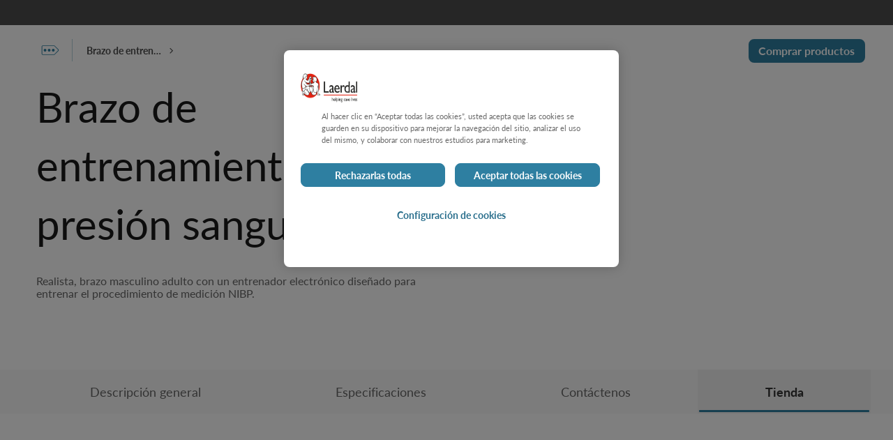

--- FILE ---
content_type: text/css
request_url: https://laerdal.com/assets/0165/css/c-product-specifications-skintheme.css
body_size: -102
content:
.c-product-specifications__definitions{display:grid}.c-product-specifications__definitions--highlight dt,.c-product-specifications__definitions--highlight dd{background:color-mix(in srgb, #b5d3dc 30%, transparent)}.c-product-specifications__definition-tag{grid-column-start:1;border-bottom:1px solid var(--life-color-neutral-200, #ccc);padding:15px}.c-product-specifications__definition-tag--comparison{padding-left:20px;margin-left:60px;width:calc(25% - 60px)}.c-product-specifications__definition-description{grid-column-start:2;border-bottom:1px solid var(--life-color-neutral-200, #ccc);margin:0;padding:15px;position:relative;padding-left:20px;min-height:53px;min-width:60px}.c-product-specifications__icon{font-size:2.25rem;margin-top:-18px;position:absolute;top:50%;right:15px}.c-product-specifications__icon.icon--dash{color:var(--life-color-text-subtle, #707070)}.c-product-specifications__icon.icon--tick{color:var(--life-color-primary-500, #2e7fa1);font-weight:bold}



--- FILE ---
content_type: text/css
request_url: https://laerdal.com/assets/0165/css/c-product-listing-tab-skintheme.css
body_size: 5616
content:
.c-variant-tile{*zoom:1;padding:1.25rem 0;width:100%;display:flex;flex-direction:row;flex-grow:1;text-decoration:none;color:unset;position:relative}.c-variant-tile::before,.c-variant-tile::after{display:table;content:'';line-height:0}.c-variant-tile::after{clear:both}.c-variant-tile--new{margin-bottom:2.1875rem;border:1px solid var(--life-color-neutral-200, #ccc);border-radius:8px;box-sizing:border-box;box-shadow:0px 2px 4px rgba(0,0,0,0.15);overflow:hidden}.c-variant-tile--tall{padding:0;display:flex;flex-direction:column;box-shadow:0px 0px 6px rgba(0,0,0,0.15),0px 4px 10px rgba(0,0,0,0.15)}.c-variant-tile--row{margin-bottom:0;padding:.9375rem 0;box-shadow:none;border-bottom:1px solid var(--life-color-bg-surface-neutral, #e5e5e5)}.c-variant-tile--mini-cart{display:flex;margin-bottom:0;padding:16px 0;border-top:1px solid var(--life-color-neutral-200, #ccc)}@media only screen and (max-width: 767px){.c-variant-tile--mini-cart{box-shadow:none;flex-direction:row;border-width:1px 0 0 0;border-radius:unset}}.c-variant-tile--mini-cart:first-child{border-top:none}.c-variant-tile__label{margin-left:.625rem}.c-variant-tile__label-sku{color:var(--life-color-neutral-500, #767676)}.c-variant-tile__label-title{display:block;font-weight:700;margin-top:.3125rem}.c-variant-tile__label-expired{padding:.1875rem .625rem;background:var(--life-color-critical-100, #fddee2);font-weight:700 !important;color:var(--life-color-critical-700, #9c0d1d) !important;border-radius:2px}.c-variant-tile__img-container{position:relative;width:100%;padding-top:100%;flex-grow:1;display:flex;flex-direction:column;min-height:160px}.c-variant-tile__img-container--row{display:flex;min-width:10rem}.c-variant-tile__image-container{position:relative}.c-variant-tile__img-wrapper{position:relative;min-height:200px;border-bottom:1px solid var(--life-color-bg-surface-subtle, #f7f7f7)}.c-variant-tile__img-wrapper--new{position:absolute;top:0;right:0;bottom:0;left:0}.c-variant-tile__img-wrapper--row{position:relative;display:block;height:96px}@media only screen and (min-width: 1024px){.c-variant-tile__img-wrapper--row{height:96px}}.c-variant-tile__img{height:96px;width:160px;-o-object-fit:contain;object-fit:contain}@media only screen and (min-width: 1024px){.c-variant-tile__img{height:96px;width:160px}}.c-variant-tile__img{width:100%}.c-variant-tile__thumb{width:126px;height:84px;background-color:var(--life-color-base-white, #fff);float:left}.c-variant-tile--larger-img .c-variant-tile__thumb{width:110px;height:110px}.c-variant-tile--tall .c-variant-tile__thumb{position:absolute;top:0;left:0;bottom:0;right:0;margin:auto;width:auto;height:auto;max-height:100%;max-width:100%;float:none;border:none}.c-variant-tile__thumb--new{height:100%;-o-object-fit:cover;object-fit:cover}.c-variant-tile__content{width:calc(100% - 126px);float:left;padding-left:20px}.c-variant-tile--larger-img .c-variant-tile__content{width:calc(100% - 110px)}.c-variant-tile--tall .c-variant-tile__content{display:flex;flex-direction:column;flex-grow:1;float:none;padding:0px .9375rem .9375rem .9375rem;width:100%;min-height:230px}@media only screen and (max-width: 479px){.c-variant-tile--hide-img .c-variant-tile__content{width:100%}}.c-variant-tile--mini-cart .c-variant-tile__content{padding-left:16px;display:flex;flex-direction:column}@media only screen and (min-width: 768px){.c-variant-tile__content--right{min-width:-moz-fit-content;min-width:fit-content}}@media only screen and (max-width: 479px){.c-variant-tile__content--right{justify-content:flex-end}}.c-variant-tile__content--buttons{flex-direction:column;display:flex;justify-content:flex-end;margin-left:auto;flex-grow:1;align-items:flex-end}@media only screen and (max-width: 479px){.c-variant-tile__content--buttons{display:none}}.c-variant-tile__content--title{flex-grow:1}@media only screen and (max-width: 767px){.c-variant-tile__content--title{border-bottom:1px solid var(--life-color-neutral-100, #e5e5e5);margin:0 1rem;padding:1rem 0}}.c-variant-tile__content--new{width:calc(100% - 126px);float:left;padding-left:20px}.c-variant-tile--larger-img .c-variant-tile__content--new{width:calc(100% - 110px)}.c-variant-tile--tall .c-variant-tile__content--new{display:flex;flex-direction:column;flex-grow:1;float:none;padding:16px;width:100%}@media only screen and (max-width: 479px){.c-variant-tile--hide-img .c-variant-tile__content--new{width:100%}}.c-variant-tile__sku{color:var(--life-color-base-black, #1f1f1f);font-family:"Lato",sans-serif;font-weight:400;font-size:.75rem;line-height:1.3;margin-bottom:0}.c-variant-tile--tall .c-variant-tile__sku{margin-bottom:.9375rem}.c-variant-tile--mini-cart .c-variant-tile__sku{color:var(--life-color-neutral-500, #767676);font-family:"Lato",sans-serif;font-weight:700;font-size:.875rem;line-height:1.14}.c-variant-tile__sku--new{color:var(--life-color-neutral-500, #767676);font-family:"Lato",sans-serif;font-weight:700;font-size:.75rem;line-height:1.3}@media only screen and (min-width: 480px){.c-variant-tile__sku--new{color:var(--life-color-neutral-500, #767676);font-family:"Lato",sans-serif;font-weight:700;font-size:.875rem;line-height:1.14}}.c-variant-tile__sku .package-expired{vertical-align:middle;margin-right:.3125rem}.c-variant-tile__quoted-name{color:var(--life-color-text-subtle, #707070);margin-bottom:0;font-size:.6875rem}.c-variant-tile__title{color:var(--life-color-base-black, #1f1f1f);font-family:"Lato",sans-serif;font-weight:300;font-size:1.875rem;line-height:1.4;font-style:normal;font-size:24px;margin-bottom:0;flex-grow:1}.c-variant-tile--tall .c-variant-tile__title{margin-bottom:16px}.c-variant-tile--mini-cart .c-variant-tile__title{color:var(--life-color-base-black, #1f1f1f);font-family:"Lato",sans-serif;font-weight:700;font-size:1rem;line-height:1.25;overflow:hidden;text-overflow:ellipsis;white-space:nowrap}.c-variant-tile__title--new{color:var(--life-color-base-black, #1f1f1f);font-family:"Lato",sans-serif;font-weight:700;font-size:1.125rem;line-height:1.3}@media only screen and (min-width: 768px){.c-variant-tile__title--new{color:var(--life-color-base-black, #1f1f1f);font-family:"Lato",sans-serif;font-weight:700;font-size:1.25rem;line-height:1.2;min-height:3.75rem;margin-bottom:.875rem}}@media only screen and (min-width: 768px){.c-variant-tile__title--new{color:var(--life-color-base-black, #1f1f1f);font-family:"Lato",sans-serif;font-weight:700;font-size:1.5rem;line-height:1.2}}.c-variant-tile__title-link{color:var(--life-color-base-black, #1f1f1f);text-decoration:none;word-break:break-word}@media only screen and (max-width: 767px){.c-variant-tile__title-link{font-size:1rem}}.c-variant-tile__title-link::after{content:'';position:absolute;left:0;right:0;top:0;bottom:0}.c-variant-tile__title-link-accordion{color:var(--life-color-base-black, #1f1f1f);text-decoration:none;word-break:break-word}@media only screen and (max-width: 767px){.c-variant-tile__title-link-accordion{font-size:1rem}}.c-variant-tile__title-link-accordion::after{content:'';left:0;right:0;top:0;bottom:0}.c-variant-tile__title-wrapper{margin:0 .9375rem;flex-grow:1}.c-variant-tile__price{color:var(--life-color-base-black, #1f1f1f);font-family:"Lato",sans-serif;font-weight:400;font-size:1.25rem;line-height:1.4;font-style:normal;margin-bottom:0;font-weight:normal}.c-variant-tile__price--new{color:var(--life-color-base-black, #1f1f1f);font-family:"Lato",sans-serif;font-weight:700;font-size:1rem;line-height:1.25;display:flex;flex-direction:column;margin:0}@media only screen and (min-width: 768px){.c-variant-tile__price--right{margin-top:.625rem;margin-bottom:0;text-align:right}}.c-variant-tile__tax-info{color:var(--life-color-neutral-500, #767676);font-family:"Lato",sans-serif;font-weight:400;font-size:.75rem;line-height:1.3;font-style:normal;margin:0}.c-variant-tile__original-price{color:var(--life-color-critical-600, #c32238);font-family:"Lato",sans-serif;font-weight:400;font-size:.875rem;line-height:1.4;font-style:normal;text-decoration:line-through}.c-variant-tile__stock{display:flex;margin-bottom:.125rem;font-weight:600;width:-moz-fit-content;width:fit-content;padding:.25rem .5rem;font-size:.75rem;line-height:1rem;border-radius:2px;color:var(--life-color-neutral-600, #666);margin-top:auto}.c-variant-tile__stock::before{content:'';display:flex;align-self:center;width:6px;height:6px;margin-right:.3125rem;border-radius:50%;background-color:var(--life-color-critical-600, #c32238)}.c-variant-tile__stock--in-stock::before{background-color:var(--life-color-positive-400, #37a851)}.c-variant-tile__stock--shipping-estimate::before{background-color:var(--life-color-warning-400, #e97116)}.c-variant-tile__form{padding-top:.625rem;margin-bottom:0;*zoom:1;display:flex}.c-variant-tile__form::before,.c-variant-tile__form::after{display:table;content:'';line-height:0}.c-variant-tile__form::after{clear:both}.c-variant-tile__form--new{display:flex;align-items:center;padding-top:0;z-index:50}@media only screen and (min-width: 768px){.c-variant-tile__form--right{margin-top:.625rem;justify-content:flex-end}}.c-variant-tile__qty-input{color:var(--life-color-base-black, #1f1f1f);font-family:"Lato",sans-serif;font-weight:400;font-size:.875rem;line-height:1.14;font-style:normal;padding:.8125rem;color:var(--life-color-base-black, #1f1f1f);font-weight:normal;font-size:1rem;line-height:1.25;background-color:var(--life-color-base-white, #fff);border:none;outline:1px solid var(--life-color-neutral-400, #949494);border-radius:4px;margin:1px !important;min-width:3.125rem;max-width:3.75rem;border-radius:4px;margin-right:.625rem;margin-top:-.125rem;padding:.625rem;text-align:center;position:relative}.c-variant-tile__qty-input:hover:not([disabled]){outline:2px solid var(--life-color-primary-700, #215369)}.c-variant-tile__qty-input:active:not([disabled]){outline:2px solid var(--life-color-primary-800, #163746)}.c-variant-tile__qty-input:focus:not([disabled]){outline:2px solid var(--life-color-primary-800, #163746);box-shadow:0px 0px 8px var(--life-color-primary-500, #2e7fa1),0px 4px 12px rgba(46,127,161,0.25)}.c-variant-tile--tall .c-variant-tile__qty-input{max-width:80px;margin-right:16px !important}.theme--lightgrey .c-variant-tile__qty-input{background-color:var(--life-color-bg-surface-subtle, #f7f7f7)}.c-variant-tile__qty-input::-webkit-inner-spin-button,.c-variant-tile__qty-input::-webkit-outer-spin-button{margin:0}.c-variant-tile__btn--list{flex:none;padding:.375rem .625rem;width:-moz-fit-content;width:fit-content;align-self:flex-end}.c-variant-tile__btn--add{align-self:center}.c-variant-tile__btn--cta{flex:1}.c-variant-tile__infotext{color:var(--life-color-neutral-500, #767676);font-family:"Lato",sans-serif;font-weight:400;font-size:1rem;line-height:1.25}@media only screen and (max-width: 479px){.c-variant-tile__infotext{margin-bottom:0;margin-top:.9375rem}}.c-variant-tile__infotext--fill-width{min-width:100%}.c-variant-tile__infotext--fill-part{min-width:calc(100% - 100px)}.c-variant-tile__basic-details{border-bottom:1px solid var(--life-color-bg-surface-neutral, #e5e5e5);flex-grow:1}.c-variant-tile__price-details{position:relative;margin-top:.9375rem;min-height:7.5rem}.c-variant-tile__price-details .float-bottom{position:absolute;left:0;bottom:0;right:0}.c-variant-tile__price-details .contact-us-info__text{color:var(--life-color-base-black, #1f1f1f);font-family:"Lato",sans-serif;font-weight:400;font-size:1rem;line-height:1.25;font-style:normal;font-weight:bold;margin-bottom:2.8125rem}.c-variant-tile__price-details .contact-us-info .e-button{font-size:1.125rem;line-height:1.5rem}.c-variant-tile__cart-icon::before{display:inline-block;vertical-align:middle;line-height:1;font-weight:normal;font-style:normal;speak:none;text-decoration:inherit;text-transform:none;text-rendering:optimizeLegibility;-webkit-font-smoothing:antialiased;-moz-osx-font-smoothing:grayscale;content:"";font-family:"icons";color:var(--life-color-base-white, #fff);font-size:2.25rem;font-weight:bold;padding-right:.3125rem;line-height:24px;height:24px}.c-variant-tile__cart-icon--new{display:inline-block;margin-bottom:-.3125rem;width:24px;height:24px;background:url("/assets/img/icons/cart-white.svg") center no-repeat}.c-variant-tile__container{display:flex;flex-direction:column;flex-grow:1}@media only screen and (min-width: 768px){.c-variant-tile__container{flex-direction:row}}.c-variant-tile__favicon{position:absolute;top:6px;right:6px;border-radius:100%;width:36px;height:36px;display:flex;justify-content:center;align-items:center;z-index:1}.c-variant-tile__image-container .c-variant-tile__favicon{right:12px}.c-variant-tile__btn-text{color:var(--life-color-base-white, #fff);font-family:"Lato",sans-serif;font-weight:700;font-size:1.125rem;line-height:1.3;height:1.5rem}@media only screen and (max-width: 767px){.c-variant-tile__cards{margin-bottom:0;border:1px solid var(--life-color-neutral-200, #ccc);border-radius:.5rem;box-sizing:border-box;box-shadow:0px 2px 4px rgba(0,0,0,0.15);text-decoration:none;position:relative;flex-direction:column;padding:0}}.c-listing-area{display:flex;flex-wrap:wrap}.c-listing-area-card{display:flex}.c-listing-area-card--list{width:100%}.c-listing-area--grid{display:grid;grid-template-columns:repeat(auto-fill, minmax(Min(134px, 100%), 1fr));gap:16px;margin-bottom:16px}@media only screen and (min-width: 480px){.c-listing-area--grid{grid-template-columns:repeat(auto-fill, minmax(Min(280px, 100%), 1fr))}}@media only screen and (min-width: 480px){.c-listing-area--grid{margin-bottom:32px}}.c-listing-area--grid .c-listing-area-card{display:grid}.c-listing-area--grid.accordion-content{padding:32px}.c-listing-area--parts .c-listing-area-card:hover{border-radius:8px;box-shadow:0px 8px 16px rgba(0,0,0,0.15);box-sizing:border-box}@media only screen and (min-width: 768px){.c-listing-area--parts{grid-template-columns:unset;row-gap:unset}}.c-listing-filters{margin-bottom:2rem}@media only screen and (min-width: 1024px){.c-listing-filters--sticky{position:sticky;top:20px}.c-listing-filters--sticky-lg{position:sticky;top:100px}}.c-listing-filters__form{max-height:calc(100dvh - 200px);overflow-y:auto}.c-listing-filters__form::-webkit-scrollbar{width:4px}.c-listing-filters__form::-webkit-scrollbar-track{background:var(--life-color-neutral-100, #e5e5e5);border-radius:4px}.c-listing-filters__form::-webkit-scrollbar-thumb{background:var(--life-color-neutral-500, #767676);border-radius:4px}.c-listing-filters__form::-webkit-scrollbar-thumb:hover{background:var(--life-color-primary-700, #215369)}.c-listing-filters--new{display:none}@media only screen and (min-width: 1024px){.c-listing-filters--new{display:inline-block;position:sticky;margin-top:10px;top:120px;padding-left:0}}.c-listing-filters--filter{display:flex;flex-direction:column;margin-bottom:16px}@media only screen and (min-width: 768px){.c-listing-filters--filter{display:none}}.c-listing-filters--filter-fake-label{min-height:16px;min-width:16px;margin-bottom:4px}.c-listing-filters--filter-icon-button{display:flex;position:relative;margin:0;align-self:end;padding:11px;border:1px solid var(--life-color-neutral-400, #949494);border-radius:4px !important}.active .c-listing-filters--filter-icon-button::after{top:4px;right:4px;border:none}@media only screen and (min-width: 768px){.c-listing-filters--filter-icon-button{display:none}}.c-listing-filters--filter-button{display:none}@media only screen and (min-width: 768px){.c-listing-filters--filter-button{display:flex;gap:6px;align-items:center}}.c-listing-filters__header{position:relative}.c-listing-filters__title{color:var(--life-color-neutral-500, #767676);font-family:"Lato",sans-serif;font-weight:700;font-size:.75rem;line-height:1.33;font-style:normal;margin-bottom:.625rem;padding-bottom:.625rem;color:var(--life-color-base-black, #1f1f1f);max-width:66.666%}@media only screen and (min-width: 1024px){.c-listing-filters__title{font-size:1.125rem;line-height:1.2}}@media only screen and (min-width: 768px){.c-listing-filters__title{margin-bottom:0}}@media only screen and (min-width: 1024px){.c-listing-filters__title{color:var(--life-color-accent1-700, #145653);font-family:"Lato",sans-serif;font-weight:400;font-size:.75rem;line-height:1.33;font-style:normal}}@media only screen and (min-width: 1024px) and (min-width: 1024px){.c-listing-filters__title{font-size:1.125rem;line-height:1.2}}.c-listing-filters__clear{color:var(--life-color-primary-500, #2e7fa1);line-height:1.25rem;position:absolute;right:0;top:0;text-decoration:none;font-weight:bold}.c-listing-filters__clear:hover,.c-listing-filters__clear:focus,.c-listing-filters__clear:active{text-decoration:none}.c-listing-filters__clear::before{display:inline-block;margin-bottom:-.3125rem;margin-right:.3125rem;content:' ';width:20px;height:20px;background:url("/assets/img/icons/reset.svg") center no-repeat}.c-listing-filters__close{display:flex;justify-content:flex-end;margin:1.125rem}.c-listing-filters__close-btn{position:relative}.c-listing-filters__section{padding-bottom:1.25rem;padding-top:1.25rem;margin-left:1.25rem}.c-listing-filters__sub-title{color:var(--life-color-base-black, #1f1f1f);font-family:"Lato",sans-serif;font-weight:400;font-size:1rem;line-height:1.25;margin-bottom:1.25rem;border-bottom:1px solid var(--life-color-border-subtle, #cecece)}@media only screen and (min-width: 768px){.c-listing-filters__sub-title{min-height:2rem}}.c-listing-filters__options-mobile{display:block}@media only screen and (min-width: 1024px){.c-listing-filters__options-mobile{display:none}}.c-listing-filters__options-large{display:none}@media only screen and (min-width: 1024px){.c-listing-filters__options-large{display:block}}.c-listing-filters__checkbox,.c-listing-filters__radio{margin-bottom:1.25rem;position:relative}.c-listing-filters__checkbox:last-child,.c-listing-filters__radio:last-child{margin-bottom:0}.c-listing-filters__checkbox .c-listing-filters__label-alt::after,.c-listing-filters__radio .c-listing-filters__label-alt::after{content:'';display:block;width:.75rem;height:.75rem;position:absolute;top:50%;left:50%;margin:-.375rem 0 0 -.375rem;color:var(--life-color-base-black, #1f1f1f)}.c-listing-filters__checkbox .c-listing-filters__input:checked+.c-listing-filters__label .c-listing-filters__label-alt-new{background:url("/assets/img/icons/checkbox-on.svg") center no-repeat;filter:invert(33%) sepia(94%) saturate(379%) hue-rotate(152deg) brightness(91%) contrast(85%)}.c-listing-filters__radio .c-listing-filters__label-alt{border-radius:50%}.c-listing-filters__radio .c-listing-filters__label-alt::after{border-radius:50%}.c-listing-filters__radio .c-listing-filters__input:checked+.c-listing-filters__label .c-listing-filters__label-alt::after{background:var(--life-color-base-black, #1f1f1f)}.c-listing-filters__input{position:absolute;left:-9999px}.c-listing-filters__input:active+.c-listing-filters__label,.c-listing-filters__input:focus+.c-listing-filters__label,.c-listing-filters__input:checked+.c-listing-filters__label{color:var(--life-color-base-black, #1f1f1f)}.c-listing-filters__input:active+.c-listing-filters__label .c-listing-filters__label-alt,.c-listing-filters__input:focus+.c-listing-filters__label .c-listing-filters__label-alt,.c-listing-filters__input:checked+.c-listing-filters__label .c-listing-filters__label-alt{border-color:var(--life-color-base-black, #1f1f1f)}.c-listing-filters__label{display:block;padding-left:1.875rem;position:relative}.c-listing-filters__label-alt{position:absolute;height:1.25rem;width:1.25rem;left:0;top:0;background:url("/assets/img/icons/checkbox-off.svg") center no-repeat}.c-listing-filters__label-text{-webkit-user-select:none;-moz-user-select:none;user-select:none}.c-listing-filters__submit{display:none}.c-listing-filters__multiselect-dropdown{list-style:none;margin-top:5px}.c-listing-filters__overselect{position:absolute;top:0;bottom:0;left:0;right:0}.c-listing-filters--fullscreen{display:flex;flex-direction:column;width:auto;height:100%;padding:0;position:relative}@media only screen and (min-width: 1024px){.c-listing-filters--fullscreen{width:20%}}.c-listing-filters--fullscreen .c-listing-filters__header{margin:1.75rem 1.75rem 0 1.75rem;display:flex;justify-content:space-between;position:fixed;top:25px;left:0;right:0}.c-listing-filters--fullscreen .c-listing-filters__wrapper{padding:0 24px;overflow-y:auto;position:fixed;top:89px;bottom:79px}.c-listing-filters--fullscreen .c-listing-filters__wrapper::-webkit-scrollbar{width:4px}.c-listing-filters--fullscreen .c-listing-filters__wrapper::-webkit-scrollbar-track{background:var(--life-color-neutral-100, #e5e5e5);border-radius:4px}.c-listing-filters--fullscreen .c-listing-filters__wrapper::-webkit-scrollbar-thumb{background:var(--life-color-neutral-500, #767676);border-radius:4px}.c-listing-filters--fullscreen .c-listing-filters__wrapper::-webkit-scrollbar-thumb:hover{background:var(--life-color-primary-700, #215369)}.c-listing-filters--fullscreen .c-listing-filters__title{color:var(--life-color-base-black, #1f1f1f);font-family:"Lato",sans-serif;font-weight:400;font-size:1.25rem;line-height:1.2}.c-listing-filters--fullscreen .c-listing-filters__sub-title{color:var(--life-color-base-black, #1f1f1f);font-family:"Lato",sans-serif;font-weight:700;font-size:1rem;line-height:1.25;padding-bottom:.5rem}.c-listing-filters--fullscreen .c-listing-filters__label-text{color:var(--life-color-base-black, #1f1f1f);font-family:"Lato",sans-serif;font-weight:400;font-size:1.125rem;line-height:1.3;font-style:normal}.c-listing-filters--fullscreen .c-listing-filters__label-alt{height:1.5625rem}.c-listing-filters--fullscreen .c-listing-filters__close{position:fixed;top:0;left:0;right:0}.c-listing-filters--fullscreen .c-listing-filters__buttons{display:flex;justify-self:flex-end;margin-top:auto;padding:1rem;align-self:stretch;width:100%;border-top:1px solid var(--life-color-neutral-100, #e5e5e5);gap:1rem;position:fixed;bottom:0}.c-listing-pagination{margin-bottom:1.25rem}.c-listing-pagination--new{margin-bottom:20px}.c-listing-pagination--bottom{margin-top:1.25rem;margin-bottom:0}.c-listing-pagination__title{color:var(--life-color-text-subtle, #707070);font-family:"Lato",sans-serif;font-weight:400;font-size:1.25rem;line-height:1.4;font-style:normal;margin-bottom:.625rem}@media only screen and (min-width: 768px){.c-listing-pagination__title{margin-bottom:0}}.c-listing-pagination__title--new{color:var(--life-color-base-black, #1f1f1f);font-size:1rem}@media only screen and (max-width: 1023px){.c-listing-pagination__title--new{display:none}}.c-listing-pagination__pagination{margin-bottom:.625rem}@media only screen and (min-width: 768px){.c-listing-pagination__pagination{margin-bottom:0}}@media only screen and (min-width: 768px){.c-listing-pagination__navigation--right{text-align:right}}.c-resource-listing .c-listing-pagination{text-align:center}.c-listing-pagination__label{color:var(--life-color-base-black, #1f1f1f);font-family:"Lato",sans-serif;font-weight:400;font-size:1.25rem;line-height:1.4;font-style:normal}@media only screen and (max-width: 767px){.c-listing-pagination__label{margin-bottom:1.25rem}}.c-listing-pagination__label--new{color:var(--life-color-neutral-800, #333);font-family:"Lato",sans-serif;font-weight:400;font-size:1rem;line-height:1.25;font-style:normal}.c-listing-pagination__select{color:var(--life-color-primary-500, #2e7fa1);font-family:"Lato",sans-serif;font-weight:700;font-size:1.25rem;line-height:1.4;font-style:normal;border:none}@media only screen and (max-width: 767px){.c-listing-pagination__select{margin-bottom:1.25rem}}.c-listing-pagination__select--new{color:var(--life-color-neutral-800, #333);font-family:"Lato",sans-serif;font-weight:700;font-size:1.25rem;line-height:1.4;font-style:normal;font-size:1rem;direction:rtl;-webkit-appearance:none;-moz-appearance:none;appearance:none;padding-right:35px}@media only screen and (min-width: 768px){.c-listing-pagination__wrapper{float:right}}.c-listing-pagination__wrapper--new{display:none;position:relative;float:right}@media only screen and (min-width: 768px){.c-listing-pagination__wrapper--new{display:block}}.c-listing-pagination__wrapper--new::after{position:absolute;top:-2px;right:5px;content:' ';width:24px;height:24px;pointer-events:none;background:url("/assets/img/icons/new-arrow-dropdown.svg") center no-repeat}.c-product-information{margin-top:2.5rem}.c-product-information--premium{margin-top:0 !important}.c-product-information__title{color:var(--life-color-base-black, #1f1f1f);font-family:"Lato",sans-serif;font-weight:400;font-size:3.75rem;line-height:1.4;font-style:normal;margin-bottom:2rem}@media only screen and (max-width: 767px){.c-product-information__title{margin-top:8px;margin-bottom:16px;font-size:2rem}}.c-product-information__grid .c-gallery{margin-top:16px}@media only screen and (max-width: 767px){.c-product-information__grid .c-gallery{margin-bottom:16px}}.c-product-information__note{display:flex;padding:16px;background-color:var(--life-color-neutral-100, #e5e5e5);margin-bottom:26px;border-radius:4px;color:var(--life-color-neutral-800, #333);gap:8px}.c-product-information__note svg{display:flex;flex-shrink:0}.c-product-information__note h2{color:var(--life-color-neutral-800, #333);font-family:"Lato",sans-serif;font-weight:700;font-size:1rem;line-height:1.25;font-style:normal;margin-bottom:12px}.c-product-information__note p{margin:0;white-space:pre-line}



--- FILE ---
content_type: text/css
request_url: https://laerdal.com/Util/EPiServer.Forms.Samples/css/EPiServerFormsSamples.css
body_size: -397
content:
.EPiServerForms .FormDateTime .FormDateTime__Input{width:15rem}.EPiServerForms .FormDateTimeRange .FormDateTimeRange__Start,.EPiServerForms .FormDateTimeRange .FormDateTimeRange__End{width:7rem}.EPiServerForms .FormDateTimeRange .FormDateTimeRange_Seperator{display:inline-block;font-weight:600;vertical-align:top;margin-top:5px}.EPiServerForms .FormImageSubmitButton{width:100%;height:100%;padding:0;border:none}.EPiServerForms .FormAddressElement .FormAddressElement__Map{display:inline-block}.TimePicker .TimePicker__Input{width:2rem}.TimePicker select{width:30%}

--- FILE ---
content_type: application/javascript
request_url: https://cdn1.laerdal.com/scripts/ui-components.js
body_size: 116698
content:
(function(){"use strict";try{if(typeof document<"u"){var n=document.createElement("style");n.appendChild(document.createTextNode(":root{--small-media: 320px;--medium-media: 768px;--large-media: 1280px}:root{--black: #1F1F1F;--white: #FFFFFF;--grey: #949494;--primary: #2E7FA1;--accent1: #25837E;--accent2: #EAC785;--correct: #37A851;--warning: #E97116;--critical: #DC3449;--primary-20: #F1FBFE;--primary-50: #E3F5FC;--primary-100: #D4E9F2;--primary-200: #A9D3E5;--primary-300: #7FBCD7;--primary-400: #519DBD;--primary-500: #2E7FA1;--primary-600: #276D8B;--primary-700: #215369;--primary-800: #163746;--primary-850: #0F2934;--accent1-20: #EDFCFB;--accent1-50: #E4F6F6;--accent1-100: #C8EEEC;--accent1-200: #98D8D5;--accent1-300: #6BC2BE;--accent1-400: #3EA39E;--accent1-500: #25837E;--accent1-600: #23716D;--accent1-700: #145653;--accent1-800: #0F3937;--accent2-20: #FFFAEE;--accent2-50: #FDF0DE;--accent2-100: #F8E2BF;--accent2-200: #EAC785;--accent2-300: #D6AD61;--accent2-400: #B58E45;--accent2-500: #92702F;--accent2-600: #806128;--accent2-700: #604920;--accent2-800: #42300F;--correct-20: #ECFEF1;--correct-50: #E2F8E4;--correct-100: #CCEED2;--correct-200: #A0D9AD;--correct-300: #77C589;--correct-400: #37A851;--correct-500: #14892F;--correct-600: #13772A;--correct-700: #025A15;--correct-800: #003D0E;--warning-20: #FEF7F1;--warning-50: #FDF0E7;--warning-100: #FCDDC5;--warning-200: #F8C096;--warning-300: #F4A162;--warning-400: #E97116;--warning-500: #C45402;--warning-600: #AD4B00;--warning-700: #803700;--warning-800: #572600;--critical-20: #FEF5F7;--critical-50: #FEECF1;--critical-100: #FDDEE2;--critical-200: #FDBAC2;--critical-300: #FD96A4;--critical-400: #FC5A6F;--critical-500: #DC3449;--critical-600: #C32238;--critical-700: #9C0D1D;--critical-800: #6B0613;--neutral-20: #FAFAFA;--neutral-50: #F2F2F2;--neutral-100: #E5E5E5;--neutral-200: #CCCCCC;--neutral-300: #B3B3B3;--neutral-400: #949494;--neutral-500: #767676;--neutral-600: #666666;--neutral-700: #4D4D4D;--neutral-800: #333333;--focus: rgba(46, 127, 161, 1);--focus-25: rgba(46, 127, 161, .25);--white-gradient: linear-gradient(255deg, rgba(255, 255, 255, 0) 0%, rgba(255, 255, 255, .2) 50%, rgba(255, 255, 255, 0) 100%);--toast-info: #2E7FA1;--toast-success: #37A851;--toast-warning: #E97116;--toast-error: #DC3449}:root{--z-index-badge: 10;--z-index-loader: 990;--z-index-dropdown: 1000;--z-index-sticky-menu: 1020;--z-index-fixed-menu: 1030;--z-index-backdrop: 1040;--z-index-off-canvas: 1050;--z-index-modal: 1060;--z-index-toast: 1070;--z-index-tooltip: 1080;--z-index-popover: 1070}:root{--l-line-height-h: 120%;--l-font-size-h1: 3em;--l-font-size-h2: 2.5em;--l-font-size-h3: 2em;--l-font-size-h4: 1.75em;--l-font-size-h5: 1.5em;--l-font-size-h6: 1.25em;--l-font-size-p: 1em;--l-line-height-p: 150%;--l-margin-p: 0 0 .5em;--l-font-size-component-xl: 24px;--l-font-size-component-l: 20px;--l-font-size-component-m: 18px;--l-font-size-component-s: 16px;--l-font-size-component-xs: 14px;--l-font-size-component-xxs: 12px;--l-line-height-component-xl: 28px;--l-line-height-component-l: 24px;--l-line-height-component-m: 24px;--l-line-height-component-s: 20px;--l-line-height-component-xs: 16px;--l-line-height-component-xxs: 16px;--l-font-size-component-r-m: var(--l-font-size-component-m);--l-font-size-component-r-s: var(--l-font-size-component-s);--l-font-size-component-r-xs: var(--l-font-size-component-xs);--l-font-size-component-r-xxs: var(--l-font-size-component-xxs);--l-line-height-component-r-m: var(--l-line-height-component-m);--l-line-height-component-r-s: var(--l-line-height-component-s);--l-line-height-component-r-xs: var(--l-line-height-component-xs);--l-line-height-component-r-xxs: var(--l-line-height-component-xxs);--l-font-weight-regular: 400;--l-font-weight-bold: 700;--l-font-family: Lato;--l-root-font-size: 1rem;--l-text-max-width: 34em;--l-chat-input-max-height: 200px;--l-chat-input-line-height: 1.4}@media (min-width: 48rem){:root{--l-root-font-size: 1.125rem}}@media (min-width: 80rem){:root{--l-root-font-size: 1.25rem}}@media (min-width: 768px){:root{--l-font-size-component-r-m: var(--l-font-size-component-l);--l-font-size-component-r-s: var(--l-font-size-component-m);--l-font-size-component-r-xs: var(--l-font-size-component-s);--l-font-size-component-r-xxs: var(--l-font-size-component-xs);--l-line-height-component-r-m: var(--l-line-height-component-l);--l-line-height-component-r-s: var(--l-line-height-component-m);--l-line-height-component-r-xs: var(--l-line-height-component-s);--l-line-height-component-r-xxs: var(--l-line-height-component-xs)}}@media (min-width: 1280px){:root{--l-font-size-component-r-m: var(--l-font-size-component-xl);--l-font-size-component-r-s: var(--l-font-size-component-l);--l-font-size-component-r-xs: var(--l-font-size-component-m);--l-font-size-component-r-xxs: var(--l-font-size-component-s);--l-line-height-component-r-m: var(--l-line-height-component-xl);--l-line-height-component-r-s: var(--l-line-height-component-l);--l-line-height-component-r-xs: var(--l-line-height-component-m);--l-line-height-component-r-xxs: var(--l-line-height-component-s)}}[lang^=ja i]{--l-font-family: Lato, Noto Sans, Noto Sans JP}[lang^=ko i]{--l-font-family: Lato, Noto Sans, Noto Sans KR}[lang^=zh i]{--l-font-family: Lato, Noto Sans, Noto Sans SC}[lang=zh-cht i],[lang=zh-hant i],[lang=zh-hk i],[lang=zh-mo i],[lang=zh-tw i]{--l-font-family: Lato, Noto Sans, Noto Sans TC}[lang^=ja i],[lang^=ko i],[lang^=zh i]{--l-text-max-width: 30em}")),document.head.appendChild(n)}}catch(e){console.error("vite-plugin-css-injected-by-js",e)}})();
(function(C,Z2){typeof exports=="object"&&typeof module<"u"?Z2(exports):typeof define=="function"&&define.amd?define(["exports"],Z2):(C=typeof globalThis<"u"?globalThis:C||self,Z2(C["laerdal-ui-components"]={}))})(this,function(C){"use strict";/**
 * @license
 * Copyright 2019 Google LLC
 * SPDX-License-Identifier: BSD-3-Clause
 */const Z2=globalThis,Ue=Z2.ShadowRoot&&(Z2.ShadyCSS===void 0||Z2.ShadyCSS.nativeShadow)&&"adoptedStyleSheets"in Document.prototype&&"replace"in CSSStyleSheet.prototype,Ke=Symbol(),Mr=new WeakMap;let Or=class{constructor(e,t,n){if(this._$cssResult$=!0,n!==Ke)throw Error("CSSResult is not constructable. Use `unsafeCSS` or `css` instead.");this.cssText=e,this.t=t}get styleSheet(){let e=this.o;const t=this.t;if(Ue&&e===void 0){const n=t!==void 0&&t.length===1;n&&(e=Mr.get(t)),e===void 0&&((this.o=e=new CSSStyleSheet).replaceSync(this.cssText),n&&Mr.set(t,e))}return e}toString(){return this.cssText}};const l6=i=>new Or(typeof i=="string"?i:i+"",void 0,Ke),X=(i,...e)=>{const t=i.length===1?i[0]:e.reduce((n,r,o)=>n+(a=>{if(a._$cssResult$===!0)return a.cssText;if(typeof a=="number")return a;throw Error("Value passed to 'css' function must be a 'css' function result: "+a+". Use 'unsafeCSS' to pass non-literal values, but take care to ensure page security.")})(r)+i[o+1],i[0]);return new Or(t,i,Ke)},c6=(i,e)=>{if(Ue)i.adoptedStyleSheets=e.map(t=>t instanceof CSSStyleSheet?t:t.styleSheet);else for(const t of e){const n=document.createElement("style"),r=Z2.litNonce;r!==void 0&&n.setAttribute("nonce",r),n.textContent=t.cssText,i.appendChild(n)}},Lr=Ue?i=>i:i=>i instanceof CSSStyleSheet?(e=>{let t="";for(const n of e.cssRules)t+=n.cssText;return l6(t)})(i):i;/**
 * @license
 * Copyright 2017 Google LLC
 * SPDX-License-Identifier: BSD-3-Clause
 */const{is:u6,defineProperty:d6,getOwnPropertyDescriptor:h6,getOwnPropertyNames:f6,getOwnPropertySymbols:p6,getPrototypeOf:C6}=Object,ie=globalThis,Er=ie.trustedTypes,v6=Er?Er.emptyScript:"",g6=ie.reactiveElementPolyfillSupport,A0=(i,e)=>i,ne={toAttribute(i,e){switch(e){case Boolean:i=i?v6:null;break;case Object:case Array:i=i==null?i:JSON.stringify(i)}return i},fromAttribute(i,e){let t=i;switch(e){case Boolean:t=i!==null;break;case Number:t=i===null?null:Number(i);break;case Object:case Array:try{t=JSON.parse(i)}catch{t=null}}return t}},Ge=(i,e)=>!u6(i,e),zr={attribute:!0,type:String,converter:ne,reflect:!1,useDefault:!1,hasChanged:Ge};Symbol.metadata??=Symbol("metadata"),ie.litPropertyMetadata??=new WeakMap;let d0=class extends HTMLElement{static addInitializer(e){this._$Ei(),(this.l??=[]).push(e)}static get observedAttributes(){return this.finalize(),this._$Eh&&[...this._$Eh.keys()]}static createProperty(e,t=zr){if(t.state&&(t.attribute=!1),this._$Ei(),this.prototype.hasOwnProperty(e)&&((t=Object.create(t)).wrapped=!0),this.elementProperties.set(e,t),!t.noAccessor){const n=Symbol(),r=this.getPropertyDescriptor(e,n,t);r!==void 0&&d6(this.prototype,e,r)}}static getPropertyDescriptor(e,t,n){const{get:r,set:o}=h6(this.prototype,e)??{get(){return this[t]},set(a){this[t]=a}};return{get:r,set(a){const s=r?.call(this);o?.call(this,a),this.requestUpdate(e,s,n)},configurable:!0,enumerable:!0}}static getPropertyOptions(e){return this.elementProperties.get(e)??zr}static _$Ei(){if(this.hasOwnProperty(A0("elementProperties")))return;const e=C6(this);e.finalize(),e.l!==void 0&&(this.l=[...e.l]),this.elementProperties=new Map(e.elementProperties)}static finalize(){if(this.hasOwnProperty(A0("finalized")))return;if(this.finalized=!0,this._$Ei(),this.hasOwnProperty(A0("properties"))){const t=this.properties,n=[...f6(t),...p6(t)];for(const r of n)this.createProperty(r,t[r])}const e=this[Symbol.metadata];if(e!==null){const t=litPropertyMetadata.get(e);if(t!==void 0)for(const[n,r]of t)this.elementProperties.set(n,r)}this._$Eh=new Map;for(const[t,n]of this.elementProperties){const r=this._$Eu(t,n);r!==void 0&&this._$Eh.set(r,t)}this.elementStyles=this.finalizeStyles(this.styles)}static finalizeStyles(e){const t=[];if(Array.isArray(e)){const n=new Set(e.flat(1/0).reverse());for(const r of n)t.unshift(Lr(r))}else e!==void 0&&t.push(Lr(e));return t}static _$Eu(e,t){const n=t.attribute;return n===!1?void 0:typeof n=="string"?n:typeof e=="string"?e.toLowerCase():void 0}constructor(){super(),this._$Ep=void 0,this.isUpdatePending=!1,this.hasUpdated=!1,this._$Em=null,this._$Ev()}_$Ev(){this._$ES=new Promise(e=>this.enableUpdating=e),this._$AL=new Map,this._$E_(),this.requestUpdate(),this.constructor.l?.forEach(e=>e(this))}addController(e){(this._$EO??=new Set).add(e),this.renderRoot!==void 0&&this.isConnected&&e.hostConnected?.()}removeController(e){this._$EO?.delete(e)}_$E_(){const e=new Map,t=this.constructor.elementProperties;for(const n of t.keys())this.hasOwnProperty(n)&&(e.set(n,this[n]),delete this[n]);e.size>0&&(this._$Ep=e)}createRenderRoot(){const e=this.shadowRoot??this.attachShadow(this.constructor.shadowRootOptions);return c6(e,this.constructor.elementStyles),e}connectedCallback(){this.renderRoot??=this.createRenderRoot(),this.enableUpdating(!0),this._$EO?.forEach(e=>e.hostConnected?.())}enableUpdating(e){}disconnectedCallback(){this._$EO?.forEach(e=>e.hostDisconnected?.())}attributeChangedCallback(e,t,n){this._$AK(e,n)}_$ET(e,t){const n=this.constructor.elementProperties.get(e),r=this.constructor._$Eu(e,n);if(r!==void 0&&n.reflect===!0){const o=(n.converter?.toAttribute!==void 0?n.converter:ne).toAttribute(t,n.type);this._$Em=e,o==null?this.removeAttribute(r):this.setAttribute(r,o),this._$Em=null}}_$AK(e,t){const n=this.constructor,r=n._$Eh.get(e);if(r!==void 0&&this._$Em!==r){const o=n.getPropertyOptions(r),a=typeof o.converter=="function"?{fromAttribute:o.converter}:o.converter?.fromAttribute!==void 0?o.converter:ne;this._$Em=r,this[r]=a.fromAttribute(t,o.type)??this._$Ej?.get(r)??null,this._$Em=null}}requestUpdate(e,t,n){if(e!==void 0){const r=this.constructor,o=this[e];if(n??=r.getPropertyOptions(e),!((n.hasChanged??Ge)(o,t)||n.useDefault&&n.reflect&&o===this._$Ej?.get(e)&&!this.hasAttribute(r._$Eu(e,n))))return;this.C(e,t,n)}this.isUpdatePending===!1&&(this._$ES=this._$EP())}C(e,t,{useDefault:n,reflect:r,wrapped:o},a){n&&!(this._$Ej??=new Map).has(e)&&(this._$Ej.set(e,a??t??this[e]),o!==!0||a!==void 0)||(this._$AL.has(e)||(this.hasUpdated||n||(t=void 0),this._$AL.set(e,t)),r===!0&&this._$Em!==e&&(this._$Eq??=new Set).add(e))}async _$EP(){this.isUpdatePending=!0;try{await this._$ES}catch(t){Promise.reject(t)}const e=this.scheduleUpdate();return e!=null&&await e,!this.isUpdatePending}scheduleUpdate(){return this.performUpdate()}performUpdate(){if(!this.isUpdatePending)return;if(!this.hasUpdated){if(this.renderRoot??=this.createRenderRoot(),this._$Ep){for(const[r,o]of this._$Ep)this[r]=o;this._$Ep=void 0}const n=this.constructor.elementProperties;if(n.size>0)for(const[r,o]of n){const{wrapped:a}=o,s=this[r];a!==!0||this._$AL.has(r)||s===void 0||this.C(r,void 0,o,s)}}let e=!1;const t=this._$AL;try{e=this.shouldUpdate(t),e?(this.willUpdate(t),this._$EO?.forEach(n=>n.hostUpdate?.()),this.update(t)):this._$EM()}catch(n){throw e=!1,this._$EM(),n}e&&this._$AE(t)}willUpdate(e){}_$AE(e){this._$EO?.forEach(t=>t.hostUpdated?.()),this.hasUpdated||(this.hasUpdated=!0,this.firstUpdated(e)),this.updated(e)}_$EM(){this._$AL=new Map,this.isUpdatePending=!1}get updateComplete(){return this.getUpdateComplete()}getUpdateComplete(){return this._$ES}shouldUpdate(e){return!0}update(e){this._$Eq&&=this._$Eq.forEach(t=>this._$ET(t,this[t])),this._$EM()}updated(e){}firstUpdated(e){}};d0.elementStyles=[],d0.shadowRootOptions={mode:"open"},d0[A0("elementProperties")]=new Map,d0[A0("finalized")]=new Map,g6?.({ReactiveElement:d0}),(ie.reactiveElementVersions??=[]).push("2.1.0");/**
 * @license
 * Copyright 2017 Google LLC
 * SPDX-License-Identifier: BSD-3-Clause
 */const We=globalThis,re=We.trustedTypes,Dr=re?re.createPolicy("lit-html",{createHTML:i=>i}):void 0,Rr="$lit$",F2=`lit$${Math.random().toFixed(9).slice(2)}$`,Pr="?"+F2,b6=`<${Pr}>`,G2=document,M0=()=>G2.createComment(""),O0=i=>i===null||typeof i!="object"&&typeof i!="function",Je=Array.isArray,m6=i=>Je(i)||typeof i?.[Symbol.iterator]=="function",Xe=`[ 	
\f\r]`,L0=/<(?:(!--|\/[^a-zA-Z])|(\/?[a-zA-Z][^>\s]*)|(\/?$))/g,Tr=/-->/g,Ir=/>/g,W2=RegExp(`>|${Xe}(?:([^\\s"'>=/]+)(${Xe}*=${Xe}*(?:[^ 	
\f\r"'\`<>=]|("|')|))|$)`,"g"),Hr=/'/g,qr=/"/g,Vr=/^(?:script|style|textarea|title)$/i,y6=i=>(e,...t)=>({_$litType$:i,strings:e,values:t}),E=y6(1),j2=Symbol.for("lit-noChange"),P=Symbol.for("lit-nothing"),Br=new WeakMap,J2=G2.createTreeWalker(G2,129);function Nr(i,e){if(!Je(i)||!i.hasOwnProperty("raw"))throw Error("invalid template strings array");return Dr!==void 0?Dr.createHTML(e):e}const _6=(i,e)=>{const t=i.length-1,n=[];let r,o=e===2?"<svg>":e===3?"<math>":"",a=L0;for(let s=0;s<t;s++){const c=i[s];let u,h,p=-1,A=0;for(;A<c.length&&(a.lastIndex=A,h=a.exec(c),h!==null);)A=a.lastIndex,a===L0?h[1]==="!--"?a=Tr:h[1]!==void 0?a=Ir:h[2]!==void 0?(Vr.test(h[2])&&(r=RegExp("</"+h[2],"g")),a=W2):h[3]!==void 0&&(a=W2):a===W2?h[0]===">"?(a=r??L0,p=-1):h[1]===void 0?p=-2:(p=a.lastIndex-h[2].length,u=h[1],a=h[3]===void 0?W2:h[3]==='"'?qr:Hr):a===qr||a===Hr?a=W2:a===Tr||a===Ir?a=L0:(a=W2,r=void 0);const R=a===W2&&i[s+1].startsWith("/>")?" ":"";o+=a===L0?c+b6:p>=0?(n.push(u),c.slice(0,p)+Rr+c.slice(p)+F2+R):c+F2+(p===-2?s:R)}return[Nr(i,o+(i[t]||"<?>")+(e===2?"</svg>":e===3?"</math>":"")),n]};class E0{constructor({strings:e,_$litType$:t},n){let r;this.parts=[];let o=0,a=0;const s=e.length-1,c=this.parts,[u,h]=_6(e,t);if(this.el=E0.createElement(u,n),J2.currentNode=this.el.content,t===2||t===3){const p=this.el.content.firstChild;p.replaceWith(...p.childNodes)}for(;(r=J2.nextNode())!==null&&c.length<s;){if(r.nodeType===1){if(r.hasAttributes())for(const p of r.getAttributeNames())if(p.endsWith(Rr)){const A=h[a++],R=r.getAttribute(p).split(F2),x=/([.?@])?(.*)/.exec(A);c.push({type:1,index:o,name:x[2],strings:R,ctor:x[1]==="."?x6:x[1]==="?"?S6:x[1]==="@"?$6:oe}),r.removeAttribute(p)}else p.startsWith(F2)&&(c.push({type:6,index:o}),r.removeAttribute(p));if(Vr.test(r.tagName)){const p=r.textContent.split(F2),A=p.length-1;if(A>0){r.textContent=re?re.emptyScript:"";for(let R=0;R<A;R++)r.append(p[R],M0()),J2.nextNode(),c.push({type:2,index:++o});r.append(p[A],M0())}}}else if(r.nodeType===8)if(r.data===Pr)c.push({type:2,index:o});else{let p=-1;for(;(p=r.data.indexOf(F2,p+1))!==-1;)c.push({type:7,index:o}),p+=F2.length-1}o++}}static createElement(e,t){const n=G2.createElement("template");return n.innerHTML=e,n}}function h0(i,e,t=i,n){if(e===j2)return e;let r=n!==void 0?t._$Co?.[n]:t._$Cl;const o=O0(e)?void 0:e._$litDirective$;return r?.constructor!==o&&(r?._$AO?.(!1),o===void 0?r=void 0:(r=new o(i),r._$AT(i,t,n)),n!==void 0?(t._$Co??=[])[n]=r:t._$Cl=r),r!==void 0&&(e=h0(i,r._$AS(i,e.values),r,n)),e}class w6{constructor(e,t){this._$AV=[],this._$AN=void 0,this._$AD=e,this._$AM=t}get parentNode(){return this._$AM.parentNode}get _$AU(){return this._$AM._$AU}u(e){const{el:{content:t},parts:n}=this._$AD,r=(e?.creationScope??G2).importNode(t,!0);J2.currentNode=r;let o=J2.nextNode(),a=0,s=0,c=n[0];for(;c!==void 0;){if(a===c.index){let u;c.type===2?u=new z0(o,o.nextSibling,this,e):c.type===1?u=new c.ctor(o,c.name,c.strings,this,e):c.type===6&&(u=new k6(o,this,e)),this._$AV.push(u),c=n[++s]}a!==c?.index&&(o=J2.nextNode(),a++)}return J2.currentNode=G2,r}p(e){let t=0;for(const n of this._$AV)n!==void 0&&(n.strings!==void 0?(n._$AI(e,n,t),t+=n.strings.length-2):n._$AI(e[t])),t++}}class z0{get _$AU(){return this._$AM?._$AU??this._$Cv}constructor(e,t,n,r){this.type=2,this._$AH=P,this._$AN=void 0,this._$AA=e,this._$AB=t,this._$AM=n,this.options=r,this._$Cv=r?.isConnected??!0}get parentNode(){let e=this._$AA.parentNode;const t=this._$AM;return t!==void 0&&e?.nodeType===11&&(e=t.parentNode),e}get startNode(){return this._$AA}get endNode(){return this._$AB}_$AI(e,t=this){e=h0(this,e,t),O0(e)?e===P||e==null||e===""?(this._$AH!==P&&this._$AR(),this._$AH=P):e!==this._$AH&&e!==j2&&this._(e):e._$litType$!==void 0?this.$(e):e.nodeType!==void 0?this.T(e):m6(e)?this.k(e):this._(e)}O(e){return this._$AA.parentNode.insertBefore(e,this._$AB)}T(e){this._$AH!==e&&(this._$AR(),this._$AH=this.O(e))}_(e){this._$AH!==P&&O0(this._$AH)?this._$AA.nextSibling.data=e:this.T(G2.createTextNode(e)),this._$AH=e}$(e){const{values:t,_$litType$:n}=e,r=typeof n=="number"?this._$AC(e):(n.el===void 0&&(n.el=E0.createElement(Nr(n.h,n.h[0]),this.options)),n);if(this._$AH?._$AD===r)this._$AH.p(t);else{const o=new w6(r,this),a=o.u(this.options);o.p(t),this.T(a),this._$AH=o}}_$AC(e){let t=Br.get(e.strings);return t===void 0&&Br.set(e.strings,t=new E0(e)),t}k(e){Je(this._$AH)||(this._$AH=[],this._$AR());const t=this._$AH;let n,r=0;for(const o of e)r===t.length?t.push(n=new z0(this.O(M0()),this.O(M0()),this,this.options)):n=t[r],n._$AI(o),r++;r<t.length&&(this._$AR(n&&n._$AB.nextSibling,r),t.length=r)}_$AR(e=this._$AA.nextSibling,t){for(this._$AP?.(!1,!0,t);e&&e!==this._$AB;){const n=e.nextSibling;e.remove(),e=n}}setConnected(e){this._$AM===void 0&&(this._$Cv=e,this._$AP?.(e))}}class oe{get tagName(){return this.element.tagName}get _$AU(){return this._$AM._$AU}constructor(e,t,n,r,o){this.type=1,this._$AH=P,this._$AN=void 0,this.element=e,this.name=t,this._$AM=r,this.options=o,n.length>2||n[0]!==""||n[1]!==""?(this._$AH=Array(n.length-1).fill(new String),this.strings=n):this._$AH=P}_$AI(e,t=this,n,r){const o=this.strings;let a=!1;if(o===void 0)e=h0(this,e,t,0),a=!O0(e)||e!==this._$AH&&e!==j2,a&&(this._$AH=e);else{const s=e;let c,u;for(e=o[0],c=0;c<o.length-1;c++)u=h0(this,s[n+c],t,c),u===j2&&(u=this._$AH[c]),a||=!O0(u)||u!==this._$AH[c],u===P?e=P:e!==P&&(e+=(u??"")+o[c+1]),this._$AH[c]=u}a&&!r&&this.j(e)}j(e){e===P?this.element.removeAttribute(this.name):this.element.setAttribute(this.name,e??"")}}class x6 extends oe{constructor(){super(...arguments),this.type=3}j(e){this.element[this.name]=e===P?void 0:e}}class S6 extends oe{constructor(){super(...arguments),this.type=4}j(e){this.element.toggleAttribute(this.name,!!e&&e!==P)}}class $6 extends oe{constructor(e,t,n,r,o){super(e,t,n,r,o),this.type=5}_$AI(e,t=this){if((e=h0(this,e,t,0)??P)===j2)return;const n=this._$AH,r=e===P&&n!==P||e.capture!==n.capture||e.once!==n.once||e.passive!==n.passive,o=e!==P&&(n===P||r);r&&this.element.removeEventListener(this.name,this,n),o&&this.element.addEventListener(this.name,this,e),this._$AH=e}handleEvent(e){typeof this._$AH=="function"?this._$AH.call(this.options?.host??this.element,e):this._$AH.handleEvent(e)}}class k6{constructor(e,t,n){this.element=e,this.type=6,this._$AN=void 0,this._$AM=t,this.options=n}get _$AU(){return this._$AM._$AU}_$AI(e){h0(this,e)}}const A6=We.litHtmlPolyfillSupport;A6?.(E0,z0),(We.litHtmlVersions??=[]).push("3.3.0");const M6=(i,e,t)=>{const n=t?.renderBefore??e;let r=n._$litPart$;if(r===void 0){const o=t?.renderBefore??null;n._$litPart$=r=new z0(e.insertBefore(M0(),o),o,void 0,t??{})}return r._$AI(i),r};/**
 * @license
 * Copyright 2017 Google LLC
 * SPDX-License-Identifier: BSD-3-Clause
 */const Ye=globalThis;let Y=class extends d0{constructor(){super(...arguments),this.renderOptions={host:this},this._$Do=void 0}createRenderRoot(){const e=super.createRenderRoot();return this.renderOptions.renderBefore??=e.firstChild,e}update(e){const t=this.render();this.hasUpdated||(this.renderOptions.isConnected=this.isConnected),super.update(e),this._$Do=M6(t,this.renderRoot,this.renderOptions)}connectedCallback(){super.connectedCallback(),this._$Do?.setConnected(!0)}disconnectedCallback(){super.disconnectedCallback(),this._$Do?.setConnected(!1)}render(){return j2}};Y._$litElement$=!0,Y.finalized=!0,Ye.litElementHydrateSupport?.({LitElement:Y});const O6=Ye.litElementPolyfillSupport;O6?.({LitElement:Y}),(Ye.litElementVersions??=[]).push("4.2.0");/**
 * @license
 * Copyright 2017 Google LLC
 * SPDX-License-Identifier: BSD-3-Clause
 */const Q=i=>(e,t)=>{t!==void 0?t.addInitializer(()=>{customElements.define(i,e)}):customElements.define(i,e)};/**
 * @license
 * Copyright 2017 Google LLC
 * SPDX-License-Identifier: BSD-3-Clause
 */const L6={attribute:!0,type:String,converter:ne,reflect:!1,hasChanged:Ge},E6=(i=L6,e,t)=>{const{kind:n,metadata:r}=t;let o=globalThis.litPropertyMetadata.get(r);if(o===void 0&&globalThis.litPropertyMetadata.set(r,o=new Map),n==="setter"&&((i=Object.create(i)).wrapped=!0),o.set(t.name,i),n==="accessor"){const{name:a}=t;return{set(s){const c=e.get.call(this);e.set.call(this,s),this.requestUpdate(a,c,i)},init(s){return s!==void 0&&this.C(a,void 0,i,s),s}}}if(n==="setter"){const{name:a}=t;return function(s){const c=this[a];e.call(this,s),this.requestUpdate(a,c,i)}}throw Error("Unsupported decorator location: "+n)};function z(i){return(e,t)=>typeof t=="object"?E6(i,e,t):((n,r,o)=>{const a=r.hasOwnProperty(o);return r.constructor.createProperty(o,n),a?Object.getOwnPropertyDescriptor(r,o):void 0})(i,e,t)}/**
 * @license
 * Copyright 2017 Google LLC
 * SPDX-License-Identifier: BSD-3-Clause
 */function c2(i){return z({...i,state:!0,attribute:!1})}/**
 * @license
 * Copyright 2017 Google LLC
 * SPDX-License-Identifier: BSD-3-Clause
 */const z6=(i,e,t)=>(t.configurable=!0,t.enumerable=!0,Reflect.decorate&&typeof e!="object"&&Object.defineProperty(i,e,t),t);/**
 * @license
 * Copyright 2017 Google LLC
 * SPDX-License-Identifier: BSD-3-Clause
 */function v2(i,e){return(t,n,r)=>{const o=a=>a.renderRoot?.querySelector(i)??null;return z6(t,n,{get(){return o(this)}})}}const D6=":host{cursor:inherit}:host ::slotted(svg){width:100%;height:100%}:host{color:var(--icon-color, currentColor);width:var(--icon-size, 24px);height:var(--icon-size, 24px)}";var R6=Object.defineProperty,P6=Object.getOwnPropertyDescriptor,Qe=(i,e,t,n)=>{for(var r=n>1?void 0:n?P6(e,t):e,o=i.length-1,a;o>=0;o--)(a=i[o])&&(r=(n?a(e,t,r):a(r))||r);return n&&r&&R6(e,t,r),r};C.Icon=class extends Y{constructor(){super(...arguments),this.color="currentColor",this.size="24px"}static get styles(){return[X([D6])]}updateSlotElements(e){e.assignedElements().forEach(n=>{n.tagName?.toUpperCase()==="SVG"?n.querySelectorAll("[fill]").forEach(r=>{r.setAttribute("fill","currentColor")}):n.tagName?.toUpperCase()==="SLOT"&&this.updateSlotElements(n)})}firstUpdated(){const e=this.shadowRoot?.querySelector("slot");e&&(this.updateSlotElements(e),e.addEventListener("slotchange",()=>{this.updateSlotElements(e)}))}updated(e){super.updated(e),e.has("color")&&this.style.setProperty("--icon-color",this.color),e.has("size")&&this.style.setProperty("--icon-size",this.size)}render(){return E`<slot></slot>`}},Qe([z({type:String})],C.Icon.prototype,"color",2),Qe([z({type:String})],C.Icon.prototype,"size",2),C.Icon=Qe([Q("laerdal-icon")],C.Icon);const T6=":host{position:absolute;display:flex;align-items:center;justify-content:center;z-index:1;background:var(--life-color-bg-fill-critical, #dc3449);color:var(--life-color-text-on-fill-critical, #ffffff);font-size:10px;line-height:10px;font-weight:700;width:14px;height:14px;border-radius:50%;top:4px;left:16px}";var I6=Object.getOwnPropertyDescriptor,H6=(i,e,t,n)=>{for(var r=n>1?void 0:n?I6(e,t):e,o=i.length-1,a;o>=0;o--)(a=i[o])&&(r=a(r)||r);return r};const q6=X([T6]);C.Badge=class extends Y{static get styles(){return[q6]}render(){return E`
      <slot></slot>`}},C.Badge=H6([Q("laerdal-badge")],C.Badge);const V6=":host{display:block}:host([variant=default])>div,:host([variant=warning])>div,:host([variant=error])>div,:host([variant=success])>div{background:var(--life-color-bg-surface-primary, #d4e9f2);border-radius:var(--life-radius-sm, 4px);box-sizing:border-box;display:flex;align-items:center;position:relative;overflow:visible;padding:0 var(--life-space-200, 16px);gap:12px}:host(:not([full-width]))>div{width:-webkit-fit-content;width:fit-content;max-width:100%}:host([full-width])>div{width:100%;margin:var(--life-space-100, 8px)}:host([full-width][size=medium])>div{padding:0 var(--life-space-300, 24px)}:host([full-width][size=large])>div{padding:0 var(--life-space-700, 56px)}.content-frame{display:flex;flex:1 0 0;gap:8px;align-items:center;min-height:0;min-width:0;overflow:hidden;padding:8px 0;position:relative}.banner-icon{position:relative;flex-shrink:0;color:var(--life-color-text-primary, #276d8b)}.banner-icon:not(:empty){width:var(--life-icon-system-sm, 16px);height:var(--life-icon-system-sm, 16px)}.banner-icon ::slotted(laerdal-icon){width:var(--life-icon-system-sm, 16px);height:var(--life-icon-system-sm, 16px)}.message-frame{display:flex;flex:1 0 0;min-height:0;min-width:0;padding:0;position:relative}.message{font-family:var(--life-font-family, Lato);font-weight:var(--life-font-weight-regular, Regular);font-size:var(--l-font-size-component-r-s);line-height:var(--l-line-height-component-r-s);color:var(--life-color-text-primary, #276d8b);margin:0;flex:1 0 0;display:inline}.message ::slotted(laerdal-hyperlink){display:inline}.message ::slotted(laerdal-icon-button){flex-shrink:0}@media (min-width: 768px){:host(:not([size]))>div{padding:0 var(--life-space-250, 20px)}:host(:not([size]))>div .content-frame{padding:12px 0}:host(:not([size]))>div .message{font-size:var(--l-font-size-component-m);line-height:var(--l-line-height-component-m)}:host(:not([size]))>div .banner-icon:not(:empty),:host(:not([size]))>div .banner-icon ::slotted(laerdal-icon){width:var(--life-icon-system-md, 20px);height:var(--life-icon-system-md, 20px)}}@media (min-width: 1280px){:host(:not([size]))>div{padding:0 var(--life-space-300, 24px)}:host(:not([size]))>div .content-frame{padding:16px 0}:host(:not([size]))>div .message{font-size:var(--l-font-size-component-s);line-height:var(--l-line-height-component-s)}:host(:not([size]))>div .banner-icon:not(:empty),:host(:not([size]))>div .banner-icon ::slotted(laerdal-icon){width:var(--life-icon-system-lg, 24px);height:var(--life-icon-system-lg, 24px)}}:host([size=small])>div{min-height:var(--life-size-300, 24px);padding:0 var(--life-space-150, 12px)}:host([size=small])>div .content-frame{padding:4px 0}:host([size=small])>div .message{font-size:var(--l-font-size-component-xs);line-height:var(--l-line-height-component-xs)}:host([size=small])>div .banner-icon:not(:empty),:host([size=small])>div .banner-icon ::slotted(laerdal-icon){width:var(--life-icon-system-xs, 14px);height:var(--life-icon-system-xs, 14px)}:host([size=medium])>div{min-height:var(--life-size-400, 32px);padding:0 var(--life-space-200, 16px)}:host([size=medium])>div .content-frame{padding:8px 0}:host([size=medium])>div .message{font-size:var(--l-font-size-component-s);line-height:var(--l-line-height-component-s)}:host([size=medium])>div .banner-icon:not(:empty),:host([size=medium])>div .banner-icon ::slotted(laerdal-icon){width:var(--life-icon-system-sm, 16px);height:var(--life-icon-system-sm, 16px)}:host([size=large])>div{min-height:var(--life-size-500, 40px);padding:0 var(--life-space-250, 20px)}:host([size=large])>div .content-frame{padding:12px 0}:host([size=large])>div .message{font-size:var(--l-font-size-component-m);line-height:var(--l-line-height-component-m)}:host([size=large])>div .banner-icon:not(:empty),:host([size=large])>div .banner-icon ::slotted(laerdal-icon){width:var(--life-icon-system-md, 20px);height:var(--life-icon-system-md, 20px)}:host([variant=default]){--life-color-icon-subtle: var(--life-color-icon-primary, #2e7fa1);--life-color-icon-hover: var(--life-color-icon-primary-hover, #215369);--life-color-icon-active: var(--life-color-icon-primary-active, #163746);--life-color-bg-surface-hover: var(--life-color-bg-surface-primary-hover, #f1fbfe);--life-color-bg-surface-active: var(--life-color-bg-surface-primary-active, #e3f5fc)}:host([variant=default])>div{background:var(--life-color-bg-surface-primary, #d4e9f2)}:host([variant=warning]){--life-color-icon-subtle: var(--life-color-icon-warning, #c45402);--life-color-icon-hover: var(--life-color-icon-warning-hover, #803700);--life-color-icon-active: var(--life-color-icon-warning-active, #572600);--life-color-bg-surface-hover: var(--life-color-bg-surface-warning-hover, #fef7f1);--life-color-bg-surface-active: var(--life-color-bg-surface-warning-active, #fdf0e7)}:host([variant=warning])>div{background:var(--life-color-bg-surface-warning, #fce3cf)}:host([variant=warning])>div .message{color:var(--life-color-text-warning, #ad4b00)}:host([variant=warning])>div .message ::slotted(laerdal-hyperlink){color:var(--life-color-text-link-warning, #803700)}:host([variant=warning])>div .message ::slotted(laerdal-hyperlink):hover{color:var(--life-color-text-link-warning-hover, #572600)}:host([variant=warning])>div .banner-icon{color:var(--life-color-icon-warning, #c45402)}:host([variant=error]){--life-color-icon-subtle: var(--life-color-icon-critical, #dc3449);--life-color-icon-hover: var(--life-color-icon-critical-hover, #9c0d1d);--life-color-icon-active: var(--life-color-icon-critical-active, #6b0613);--life-color-bg-surface-hover: var(--life-color-bg-surface-critical-hover, #fef5f7);--life-color-bg-surface-active: var(--life-color-bg-surface-critical-active, #feecf1)}:host([variant=error])>div{background:var(--life-color-bg-surface-critical, #fddee2)}:host([variant=error])>div .message{color:var(--life-color-text-critical, #c32238)}:host([variant=error])>div .message ::slotted(laerdal-hyperlink){color:var(--life-color-text-link-critical, #9c0d1d)}:host([variant=error])>div .message ::slotted(laerdal-hyperlink):hover{color:var(--life-color-text-link-critical-hover, #6b0613)}:host([variant=error])>div .banner-icon{color:var(--life-color-icon-critical, #dc3449)}:host([variant=success]){--life-color-icon-subtle: var(--life-color-icon-positive, #14892f);--life-color-icon-hover: var(--life-color-icon-positive-hover, #025a15);--life-color-icon-active: var(--life-color-icon-positive-active, #003d0e);--life-color-bg-surface-hover: var(--life-color-bg-surface-positive-hover, #ecfef1);--life-color-bg-surface-active: var(--life-color-bg-surface-positive-active, #e2f8e4)}:host([variant=success])>div{background:var(--life-color-bg-surface-positive, #cceed2)}:host([variant=success])>div .message{color:var(--life-color-text-positive, #13772a)}:host([variant=success])>div .message ::slotted(laerdal-hyperlink){color:var(--life-color-text-link-positive, #025a15)}:host([variant=success])>div .message ::slotted(laerdal-hyperlink):hover{color:var(--life-color-text-link-positive-hover, #003d0e)}:host([variant=success])>div .banner-icon{color:var(--life-color-icon-positive, #14892f)}";/**
 * @license
 * Copyright 2017 Google LLC
 * SPDX-License-Identifier: BSD-3-Clause
 */const Zr={ATTRIBUTE:1,CHILD:2},et=i=>(...e)=>({_$litDirective$:i,values:e});class Fr{constructor(e){}get _$AU(){return this._$AM._$AU}_$AT(e,t,n){this._$Ct=e,this._$AM=t,this._$Ci=n}_$AS(e,t){return this.update(e,t)}update(e,t){return this.render(...t)}}/**
 * @license
 * Copyright 2017 Google LLC
 * SPDX-License-Identifier: BSD-3-Clause
 */let ae=class extends Fr{constructor(e){if(super(e),this.it=P,e.type!==Zr.CHILD)throw Error(this.constructor.directiveName+"() can only be used in child bindings")}render(e){if(e===P||e==null)return this._t=void 0,this.it=e;if(e===j2)return e;if(typeof e!="string")throw Error(this.constructor.directiveName+"() called with a non-string value");if(e===this.it)return this._t;this.it=e;const t=[e];return t.raw=t,this._t={_$litType$:this.constructor.resultType,strings:t,values:[]}}};ae.directiveName="unsafeHTML",ae.resultType=1;const D0=et(ae);/**
 * @license
 * Copyright 2017 Google LLC
 * SPDX-License-Identifier: BSD-3-Clause
 */class tt extends ae{}tt.directiveName="unsafeSVG",tt.resultType=2;const K=et(tt);var jr='<svg viewBox="0 0 24 24" fill="none" xmlns="http://www.w3.org/2000/svg" role="img" aria-label="Arrow drop down" ><path d="M7.321 11.834c-.686-.677-.2-1.834.771-1.834h7.816c.97 0 1.457 1.157.77 1.834l-3.907 3.851c-.426.42-1.116.42-1.542 0l-3.908-3.851Z" fill="#666"/></svg>',B6='<svg viewBox="0 0 24 24" fill="none" xmlns="http://www.w3.org/2000/svg" role="img" aria-label="Arrow drop right" ><path d="M10.834 16.679c-.677.686-1.834.2-1.834-.771V8.092c0-.97 1.157-1.457 1.834-.77l3.851 3.907c.42.426.42 1.116 0 1.542l-3.851 3.908Z" fill="#666"/></svg>',N6='<svg viewBox="0 0 24 24" fill="none" xmlns="http://www.w3.org/2000/svg" role="img" aria-label="Arrow drop up" ><path d="M16.679 13.166c.686.677.2 1.834-.771 1.834H8.092c-.97 0-1.457-1.157-.77-1.834l3.907-3.851a1.101 1.101 0 0 1 1.542 0l3.908 3.851Z" fill="#666"/></svg>',Z6='<svg viewBox="0 0 24 24" fill="none" xmlns="http://www.w3.org/2000/svg" role="img" aria-label="Arrow line left" ><path d="M19 10.995H7.412l2.88-2.88a.996.996 0 1 0-1.41-1.41l-4.59 4.59a.996.996 0 0 0 0 1.41l4.59 4.59a.996.996 0 1 0 1.41-1.41l-2.88-2.89H19c.55 0 1-.45 1-1s-.45-1-1-1Z" fill="#666"/></svg>',Ur='<svg viewBox="0 0 24 24" fill="none" xmlns="http://www.w3.org/2000/svg" role="img" aria-label="Arrow line right" ><path d="M5 13.005h11.587l-2.88 2.88a.996.996 0 1 0 1.41 1.41l4.59-4.59a.996.996 0 0 0 0-1.41l-4.59-4.59a.996.996 0 1 0-1.41 1.41l2.88 2.89H5c-.55 0-1 .45-1 1s.45 1 1 1Z" fill="#666"/></svg>',F6='<svg viewBox="0 0 24 24" fill="none" xmlns="http://www.w3.org/2000/svg" role="img" aria-label="Arrow line up" ><path d="M13.005 19V7.413l2.88 2.88a.996.996 0 1 0 1.41-1.41l-4.59-4.59a.996.996 0 0 0-1.41 0l-4.59 4.59a.996.996 0 1 0 1.41 1.41l2.89-2.88V19c0 .55.45 1 1 1s1-.45 1-1Z" fill="#666"/></svg>',j6='<svg viewBox="0 0 24 24" fill="none" xmlns="http://www.w3.org/2000/svg" role="img" aria-label="Bookmark collection" ><g fill="#666"><path d="M19 4v10.296l-.543-.242a1.045 1.045 0 0 0-.875 1.897l1.932.92A1 1 0 0 0 21 15.996V4a3 3 0 0 0-3-3h-6a3 3 0 0 0-3 3c0 .552.448 1.004 1 1.004S11 4.552 11 4a1 1 0 0 1 1-1h6a1 1 0 0 1 1 1Z"/><path fill-rule="evenodd" clip-rule="evenodd" d="M13.514 22.87 9 20.247 4.486 22.87A1 1 0 0 1 3 21.997V10a3 3 0 0 1 3-3h6a3 3 0 0 1 3 3v11.997a1 1 0 0 1-1.486.873ZM5 20.297l3.028-1.797a2 2 0 0 1 1.944 0L13 20.296V10a1 1 0 0 0-1-1H6a1 1 0 0 0-1 1v10.296Z"/></g></svg>',U6='<svg viewBox="0 0 24 24" fill="none" xmlns="http://www.w3.org/2000/svg" role="img" aria-label="Calendar" ><g fill="#666"><path d="M6.5 13a1.5 1.5 0 1 0 0-3 1.5 1.5 0 0 0 0 3Zm7-1.5a1.5 1.5 0 1 1-3 0 1.5 1.5 0 0 1 3 0ZM12 18a1.5 1.5 0 1 0 0-3 1.5 1.5 0 0 0 0 3Zm7-6.5a1.5 1.5 0 1 1-3 0 1.5 1.5 0 0 1 3 0ZM6.5 18a1.5 1.5 0 1 0 0-3 1.5 1.5 0 0 0 0 3Z"/><path d="M8 3a1 1 0 0 0-2 0v1H3a2 2 0 0 0-2 2v14a2 2 0 0 0 2 2h18a2 2 0 0 0 2-2V6a2 2 0 0 0-2-2h-3V3a1 1 0 1 0-2 0v1H8V3Zm8 4a1 1 0 1 0 2 0V6h3v14H3V6h3v1a1 1 0 0 0 2 0V6h8v1Z"/></g></svg>',K6='<svg viewBox="0 0 24 24" fill="none" xmlns="http://www.w3.org/2000/svg" role="img" aria-label="Clear" ><g fill="#666"><path d="M8.795 8.794a1.005 1.005 0 0 1 1.421 0L12 10.578l1.784-1.783a1.005 1.005 0 1 1 1.422 1.421L13.422 12l1.784 1.784a1.005 1.005 0 0 1-1.422 1.421L12 13.422l-1.784 1.784a1.005 1.005 0 0 1-1.421-1.422L10.579 12l-1.784-1.784a1.005 1.005 0 0 1 0-1.422Z"/><path d="M22 12c0-5.523-4.477-10-10-10S2 6.477 2 12s4.477 10 10 10 10-4.477 10-10Zm-2 0a8 8 0 1 1-16 0 8 8 0 0 1 16 0Z"/></g></svg>',se='<svg viewBox="0 0 24 24" fill="none" xmlns="http://www.w3.org/2000/svg" role="img" aria-label="Close" ><path d="M18.3 5.71a.996.996 0 0 0-1.41 0L12 10.59 7.11 5.7A.996.996 0 1 0 5.7 7.11L10.59 12 5.7 16.89a.996.996 0 1 0 1.41 1.41L12 13.41l4.89 4.89a.996.996 0 1 0 1.41-1.41L13.41 12l4.89-4.89c.38-.38.38-1.02 0-1.4Z" fill="#666"/></svg>',G6='<svg viewBox="0 0 24 24" fill="none" xmlns="http://www.w3.org/2000/svg" role="img" aria-label="Cloud" ><path d="M18.529 19A4.5 4.5 0 0 0 19 10.027V10a6 6 0 0 0-11.934-.89 4.006 4.006 0 0 0-2.945 2.91A3.5 3.5 0 0 0 4.5 19h14.029ZM13 6a4 4 0 0 1 4 4v1a1 1 0 0 0 1 1h.5a2.5 2.5 0 0 1 0 5h-14a1.5 1.5 0 0 1 0-3H5a1 1 0 0 0 1-1 2 2 0 0 1 2-2 1 1 0 0 0 1-1 4 4 0 0 1 4-4Z" fill="#666"/></svg>',W6='<svg viewBox="0 0 24 24" fill="none" xmlns="http://www.w3.org/2000/svg" role="img" aria-label="Dashboard" ><path d="M9 13a2 2 0 0 0 2-2V4a2 2 0 0 0-2-2H4a2 2 0 0 0-2 2v7a2 2 0 0 0 2 2h5Zm-5-2V4h5v7H4Zm9-7v3a2 2 0 0 0 2 2h5a2 2 0 0 0 2-2V4a2 2 0 0 0-2-2h-5a2 2 0 0 0-2 2Zm2 0h5v3h-5V4Zm-2 9v7a2 2 0 0 0 2 2h5a2 2 0 0 0 2-2v-7a2 2 0 0 0-2-2h-5a2 2 0 0 0-2 2Zm2 0h5v7h-5v-7Zm-4 7v-3a2 2 0 0 0-2-2H4a2 2 0 0 0-2 2v3a2 2 0 0 0 2 2h5a2 2 0 0 0 2-2Zm-2 0H4v-3h5v3Z" fill="#666"/></svg>',J6='<svg viewBox="0 0 24 24" fill="none" xmlns="http://www.w3.org/2000/svg" role="img" aria-label="Discount" ><g fill-rule="evenodd" clip-rule="evenodd" fill="#666"><path d="M19 8a3 3 0 1 1-6 0 3 3 0 0 1 6 0Zm-2 0a1 1 0 1 1-2 0 1 1 0 0 1 2 0Z"/><path d="M23 4.035a3 3 0 0 0-3-3h-5.33a5 5 0 0 0-3.556 1.486l-9.248 9.356a3 3 0 0 0 .024 4.242l6.071 6.008a3 3 0 0 0 4.22-.001l9.336-9.242a5 5 0 0 0 1.482-3.553V4.035Zm-3-1a1 1 0 0 1 1 1v5.296a3 3 0 0 1-.89 2.132l-9.335 9.242a1 1 0 0 1-1.407 0l-6.072-6.008a1 1 0 0 1-.007-1.414l9.247-9.356a3 3 0 0 1 2.134-.892H20Z"/></g></svg>',X6='<svg viewBox="0 0 24 24" fill="none" xmlns="http://www.w3.org/2000/svg" role="img" aria-label="Information" ><g fill="#666"><path d="M13.5 7.5a1.5 1.5 0 1 1-3 0 1.5 1.5 0 0 1 3 0ZM13 11a1 1 0 1 0-2 0v6a1 1 0 1 0 2 0v-6Z"/><path d="M12 23c6.075 0 11-4.925 11-11S18.075 1 12 1 1 5.925 1 12s4.925 11 11 11Zm0-2a9 9 0 1 1 0-18 9 9 0 0 1 0 18Z"/></g></svg>',Y6='<svg viewBox="0 0 24 24" fill="none" xmlns="http://www.w3.org/2000/svg" role="img" aria-label="Institute" ><g fill="#666"><path fill-rule="evenodd" clip-rule="evenodd" d="M12.565 2.128a1 1 0 0 0-.971-.004l-9.077 5A1 1 0 0 0 3 9h18a1 1 0 0 0 .489-1.872l-8.924-5ZM17.17 7H6.888l5.184-2.856L17.17 7Z"/><path d="M6 11a1 1 0 0 1 1 1v5a1 1 0 1 1-2 0v-5a1 1 0 0 1 1-1Zm6 0a1 1 0 0 1 1 1v5a1 1 0 1 1-2 0v-5a1 1 0 0 1 1-1Zm7 1a1 1 0 1 0-2 0v5a1 1 0 1 0 2 0v-5Zm2 9a1 1 0 0 1-1 1H4a1 1 0 1 1 0-2h16a1 1 0 0 1 1 1Z"/></g></svg>',Q6='<svg viewBox="0 0 24 24" fill="none" xmlns="http://www.w3.org/2000/svg" role="img" aria-label="Locked on" ><path d="M12 1a5 5 0 0 0-5 5v3a3 3 0 0 0-3 3v8a3 3 0 0 0 3 3h10.59A2.41 2.41 0 0 0 20 20.59V12a3 3 0 0 0-3-3V6a5 5 0 0 0-5-5Zm3 8H9V6a3 3 0 1 1 6 0v3Zm-3 9.173a2.173 2.173 0 1 1 0-4.346 2.173 2.173 0 0 1 0 4.346Z" fill="#666"/></svg>',el='<svg viewBox="0 0 24 24" fill="none" xmlns="http://www.w3.org/2000/svg" role="img" aria-label="Login" ><g fill="#666"><path d="M11 21a1 1 0 0 1 1-1h6a2 2 0 0 0 2-2V6a2 2 0 0 0-2-2h-6a1 1 0 1 1 0-2h6a4 4 0 0 1 4 4v12a4 4 0 0 1-4 4h-6a1 1 0 0 1-1-1Z"/><path d="M8.707 7.757a1 1 0 0 0-1.414 1.415L9.12 11H3a1 1 0 1 0 0 2h6.121l-1.828 1.829a1 1 0 1 0 1.414 1.414l3.536-3.536a1 1 0 0 0 0-1.414L8.707 7.757Z"/></g></svg>',Kr='<svg viewBox="0 0 24 24" fill="none" xmlns="http://www.w3.org/2000/svg" role="img" aria-label="Logout" ><g fill="#666"><path d="M13 3a1 1 0 0 1-1 1H6a2 2 0 0 0-2 2v12a2 2 0 0 0 2 2h6a1 1 0 1 1 0 2H6a4 4 0 0 1-4-4V6a4 4 0 0 1 4-4h6a1 1 0 0 1 1 1Z"/><path d="M18.172 7.757a1 1 0 1 0-1.414 1.415L18.586 11H13a1 1 0 1 0 0 2h5.586l-1.828 1.829a1 1 0 1 0 1.414 1.414l3.535-3.536a1 1 0 0 0 0-1.414l-3.535-3.536Z"/></g></svg>',tl='<svg viewBox="0 0 24 24" fill="none" xmlns="http://www.w3.org/2000/svg" role="img" aria-label="Mail" ><path d="M1 7v10a3 3 0 0 0 3 3h16a3 3 0 0 0 3-3V7a3 3 0 0 0-3-3H4a3 3 0 0 0-3 3Zm17.985-1L12 12.985 5.015 6h13.97Zm-15.97.828 7.596 7.597c.767.767 2.01.767 2.777 0l7.597-7.597c.01.056.015.113.015.172v10a1 1 0 0 1-1 1H4a1 1 0 0 1-1-1V7c0-.059.005-.116.015-.172Z" fill="#666"/></svg>',il='<svg viewBox="0 0 24 24" fill="none" xmlns="http://www.w3.org/2000/svg" role="img" aria-label="Menu" ><path d="M22 5a1 1 0 0 1-1 1H3a1 1 0 1 1 0-2h18a1 1 0 0 1 1 1Zm0 6.943a1 1 0 0 1-1 1H3a1 1 0 1 1 0-2h18a1 1 0 0 1 1 1ZM3 18a1 1 0 1 0 0 2h18a1 1 0 1 0 0-2H3Z" fill="#666"/></svg>',nl='<svg viewBox="0 0 24 24" fill="none" xmlns="http://www.w3.org/2000/svg" role="img" aria-label="Radio button off" ><path d="M12.004 4a8 8 0 1 1 0 16 8 8 0 0 1 0-16Zm-10 8c0 5.523 4.477 10 10 10s10-4.477 10-10-4.477-10-10-10-10 4.477-10 10Z" fill="#666"/></svg>',rl='<svg viewBox="0 0 24 24" fill="none" xmlns="http://www.w3.org/2000/svg" role="img" aria-label="Radio button on" ><path d="M12 2C6.477 2 2 6.477 2 12s4.477 10 10 10 10-4.477 10-10S17.523 2 12 2Zm0 14a4 4 0 1 1 0-8 4 4 0 0 1 0 8Z" fill="#666"/></svg>',it='<svg viewBox="0 0 24 24" fill="none" xmlns="http://www.w3.org/2000/svg" role="img" aria-label="Search" ><path d="m13.192 14.607 7.1 7.1a1 1 0 1 0 1.415-1.414l-7.1-7.1a7 7 0 1 0-1.414 1.414ZM14 9A5 5 0 1 1 4 9a5 5 0 0 1 10 0Z" fill="#666"/></svg>',Gr='<svg viewBox="0 0 24 24" fill="none" xmlns="http://www.w3.org/2000/svg" role="img" aria-label="Support" ><path d="M12 23c-2.677 0-5.132-.957-7.039-2.547l-.032.032a1 1 0 0 1-1.414-1.414l.032-.032A10.956 10.956 0 0 1 1 12c0-2.677.957-5.131 2.547-7.039l-.032-.032a1 1 0 0 1 1.414-1.414l.032.032A10.955 10.955 0 0 1 12 1c2.677 0 5.131.957 7.039 2.547l.032-.032a1 1 0 0 1 1.414 1.414l-.032.032A10.956 10.956 0 0 1 23 12c0 2.678-.957 5.132-2.547 7.04l.032.031a1 1 0 0 1-1.414 1.414l-.032-.032A10.955 10.955 0 0 1 12 23Zm5.617-3.968-1.425-1.425A6.969 6.969 0 0 1 12 19a6.969 6.969 0 0 1-4.192-1.394l-1.426 1.426A8.962 8.962 0 0 0 12 21a8.962 8.962 0 0 0 5.617-1.968Zm0-14.064A8.962 8.962 0 0 0 12 3a8.962 8.962 0 0 0-5.618 1.968l1.426 1.426A6.969 6.969 0 0 1 12 5c1.572 0 3.024.518 4.192 1.394l1.426-1.426Zm-.01 2.84A6.969 6.969 0 0 1 19 12a6.97 6.97 0 0 1-1.394 4.192l1.426 1.426A8.962 8.962 0 0 0 21 12a8.962 8.962 0 0 0-1.968-5.618l-1.426 1.426Zm-1.438 1.43a1 1 0 0 1-1.408-1.407A4.977 4.977 0 0 0 12 7c-1.02 0-1.97.306-2.762.831A1 1 0 0 1 7.831 9.24 4.977 4.977 0 0 0 7 12c0 1.02.306 1.97.831 2.762a1 1 0 0 1 1.407 1.407C10.03 16.694 10.98 17 12 17c1.02 0 1.97-.306 2.761-.831a1 1 0 0 1 1.408-1.407C16.694 13.97 17 13.02 17 12c0-1.02-.306-1.97-.831-2.762Zm-9.775 6.954A6.97 6.97 0 0 1 5 12c0-1.572.518-3.024 1.394-4.192L4.968 6.382A8.962 8.962 0 0 0 3 12c0 2.125.736 4.078 1.968 5.618l1.426-1.426Z" fill="#666"/></svg>',Wr='<svg viewBox="0 0 24 24" fill="none" xmlns="http://www.w3.org/2000/svg" role="img" aria-label="Switch app" ><path d="M4 5a1 1 0 0 1 1-1h1a1 1 0 0 1 1 1v1a1 1 0 0 1-1 1H5a1 1 0 0 1-1-1V5Zm6.5 0a1 1 0 0 1 1-1h1a1 1 0 0 1 1 1v1a1 1 0 0 1-1 1h-1a1 1 0 0 1-1-1V5ZM18 4a1 1 0 0 0-1 1v1a1 1 0 0 0 1 1h1a1 1 0 0 0 1-1V5a1 1 0 0 0-1-1h-1Zm-1 7.5a1 1 0 0 1 1-1h1a1 1 0 0 1 1 1v1a1 1 0 0 1-1 1h-1a1 1 0 0 1-1-1v-1Zm-5.5-1a1 1 0 0 0-1 1v1a1 1 0 0 0 1 1h1a1 1 0 0 0 1-1v-1a1 1 0 0 0-1-1h-1Zm-1 7.5a1 1 0 0 1 1-1h1a1 1 0 0 1 1 1v1a1 1 0 0 1-1 1h-1a1 1 0 0 1-1-1v-1Zm7.5-1a1 1 0 0 0-1 1v1a1 1 0 0 0 1 1h1a1 1 0 0 0 1-1v-1a1 1 0 0 0-1-1h-1ZM4 11.5a1 1 0 0 1 1-1h1a1 1 0 0 1 1 1v1a1 1 0 0 1-1 1H5a1 1 0 0 1-1-1v-1ZM5 17a1 1 0 0 0-1 1v1a1 1 0 0 0 1 1h1a1 1 0 0 0 1-1v-1a1 1 0 0 0-1-1H5Z" fill="#666"/></svg>',ol='<svg viewBox="0 0 24 24" fill="none" xmlns="http://www.w3.org/2000/svg" role="img" aria-label="Technical warning" ><g fill="#666"><path d="M12.998 17a1 1 0 1 1-2 0 1 1 0 0 1 2 0Zm0-7a1 1 0 1 0-2 0v4a1 1 0 0 0 2 0v-4Z"/><path d="M14.645 3.528c-1.177-2.037-4.117-2.037-5.293 0L1.412 17.28c-1.176 2.037.294 4.583 2.647 4.583h15.879c2.352 0 3.822-2.546 2.646-4.583l-7.94-13.752Zm6.175 14.77a1.019 1.019 0 0 1-.882 1.528H4.058a1.019 1.019 0 0 1-.882-1.528l7.94-13.751a1.019 1.019 0 0 1 1.764 0l7.94 13.751Z"/></g></svg>',Jr='<svg viewBox="0 0 24 24" fill="none" xmlns="http://www.w3.org/2000/svg" role="img" aria-label="User - Person" ><path d="M17 6A5 5 0 1 1 7 6a5 5 0 0 1 10 0Zm-2 0a3 3 0 1 0-6 0 3 3 0 0 0 6 0ZM5 22a7 7 0 1 1 14 0 1 1 0 1 0 2 0 9 9 0 1 0-18 0 1 1 0 1 0 2 0Z" fill="#666"/></svg>',al='<svg viewBox="0 0 24 24" fill="none" xmlns="http://www.w3.org/2000/svg" role="img" aria-label="Document complete" ><g fill="#666"><path fill-rule="evenodd" clip-rule="evenodd" d="M19 8a1 1 0 1 1-2 0V3h-6v5a1 1 0 0 1-1 1H5v12h12v-1a1 1 0 1 1 2 0v1a2 2 0 0 1-2 2H5a2 2 0 0 1-2-2V7.828a2 2 0 0 1 .586-1.414l4.828-4.828A2 2 0 0 1 9.828 1H17a2 2 0 0 1 2 2v5ZM5.828 7H9V3.828L5.828 7Z"/><path d="M21.707 11.707a1 1 0 0 0-1.414-1.414L16 14.586l-1.293-1.293a1 1 0 0 0-1.414 1.414l2 2a1 1 0 0 0 1.414 0l5-5Z"/></g></svg>',sl='<svg viewBox="0 0 24 24" fill="none" xmlns="http://www.w3.org/2000/svg" role="img" aria-label="Orders" ><g fill="#666"><path d="M3 4a1 1 0 0 0 0 2h2.261l2.641 8.588A2 2 0 0 0 9.814 16h8.493a2 2 0 0 0 1.9-1.377l1.743-5.312a1 1 0 0 0-1.9-.623L18.307 14H9.814L7.173 5.412A2 2 0 0 0 5.261 4H3Z"/><path d="M19.22 5.707a1 1 0 0 0-1.414-1.414l-4.293 4.293-1.293-1.293a1 1 0 1 0-1.414 1.414l2 2a1 1 0 0 0 1.414 0l5-5ZM12 19.5a1.5 1.5 0 1 1-3 0 1.5 1.5 0 0 1 3 0Zm5.5 1.5a1.5 1.5 0 1 0 0-3 1.5 1.5 0 0 0 0 3Z"/></g></svg>';const ll=":host *:focus-visible{outline:4px solid var(--life-color-border-focus, #1a1a1a);outline-offset:2px;border-radius:2px;z-index:3}@supports not selector(:focus-visible){:host *:focus{outline:4px solid var(--life-color-border-focus, #1a1a1a);outline-offset:2px;border-radius:2px;z-index:3}}:host(:focus-visible){outline:4px solid var(--life-color-border-focus, #1a1a1a);outline-offset:2px;border-radius:2px;z-index:3}@supports not selector(:focus-visible){:host(:focus){outline:4px solid var(--life-color-border-focus, #1a1a1a);outline-offset:2px;border-radius:2px;z-index:3}}:host([invert]) *:focus-visible,:host([invert]:focus-visible){outline:4px solid var(--life-color-border-inverse, #e5e5e5)}@supports not selector(:focus-visible){:host([invert]) *:focus,:host([invert]:focus){outline:4px solid var(--life-color-border-inverse, #e5e5e5)}}",cl=":host{width:100%;box-sizing:border-box;display:flex;flex-direction:column;position:relative;gap:4px;margin-bottom:4px}:host label{font-size:var(--l-font-size-component-xxs);line-height:var(--l-line-height-component-xxs);color:var(--life-color-neutral-500, var(--neutral-500))}:host input{font-size:var(--l-font-size-component-s);line-height:var(--l-line-height-component-s)}:host input::placeholder{color:var(--life-color-neutral-500, var(--neutral-500));font-style:italic}:host .note{display:flex;align-items:center;gap:4px;font-size:var(--l-font-size-component-xxs);line-height:var(--l-line-height-component-xxs);color:var(--life-color-neutral-500, var(--neutral-500))}:host .note laerdal-icon{width:16px;height:16px}:host .error{color:var(--life-color-critical-500, var(--critical-500))}@media (min-width: 768px){:host label{font-size:var(--l-font-size-component-xs);line-height:var(--l-line-height-component-xs)}:host input{font-size:var(--l-font-size-component-m);line-height:var(--l-line-height-component-m)}:host .note laerdal-icon{width:20px;height:20px}}:host([size=small]) label{font-size:var(--l-font-size-component-xxs);line-height:var(--l-line-height-component-xxs)}:host([size=small]) input{font-size:var(--l-font-size-component-s);line-height:var(--l-line-height-component-s)}:host([size=small]) .note laerdal-icon{width:16px;height:16px}:host([size=medium]) label{font-size:var(--l-font-size-component-xs);line-height:var(--l-line-height-component-xs)}:host([size=medium]) input{font-size:var(--l-font-size-component-m);line-height:var(--l-line-height-component-m)}:host([size=medium]) .note laerdal-icon{width:20px;height:20px}",ul=":host{display:block;font-family:var(--l-font-family),sans-serif;font-size:var(--l-root-font-size);color:var(--life-color-base-black, var(--black));-webkit-font-smoothing:antialiased}:host h1,:host h2,:host h3,:host h4,:host h5,:host h6,:host p,:host span{max-width:var(--l-text-max-width)}:host h1,:host h2,:host h3,:host h4,:host h5,:host h6{font-weight:700;line-height:var(--l-text-line-height);margin:0}:host h1{font-size:var(--l-font-size-h1)}:host h2{font-size:var(--l-font-size-h2)}:host h3{font-size:var(--l-font-size-h3)}:host h4{font-size:var(--l-font-size-h4)}:host h5{font-size:var(--l-font-size-h5)}:host h6{font-size:var(--l-font-size-h6)}:host p{font-size:var(--l-font-size-p);line-height:var(--l-line-height-p);margin:0 0 .5rem}:host p:last-of-type{margin-bottom:0}:host button,:host input,:host label{font-family:inherit;outline:none;background:none;border:none}",dl=":host *.keyboard-focus{outline:4px solid black;outline-offset:2px;border-radius:2px;z-index:1}",hl="*::-webkit-scrollbar{height:4px;width:16px;cursor:pointer}*::-webkit-scrollbar-track{border-radius:12px;box-shadow:inset 0 0 100px 100px var(--life-color-neutral-100, var(--neutral-100));border:solid 6px transparent}*::-webkit-scrollbar-thumb{cursor:pointer;border-radius:12px;box-shadow:inset 0 0 100px 100px var(--life-color-neutral-500, var(--neutral-500));border:solid 6px transparent}*::-webkit-scrollbar-thumb:hover{box-shadow:inset 0 0 100px 100px var(--life-color-primary-700, var(--primary-700))}*::-webkit-scrollbar-thumb:active{box-shadow:inset 0 0 100px 100px var(--life-color-primary-800, var(--primary-800))}",d2=X([ll]),fl=X([cl]),r2=X([ul]),R0=X([dl]),f0=X([hl]);var le=typeof globalThis<"u"?globalThis:typeof window<"u"?window:typeof global<"u"?global:typeof self<"u"?self:{};function I2(i){return i&&i.__esModule&&Object.prototype.hasOwnProperty.call(i,"default")?i.default:i}var nt,Xr;function A2(){if(Xr)return nt;Xr=1;var i=Array.isArray;return nt=i,nt}var rt,Yr;function Qr(){if(Yr)return rt;Yr=1;var i=typeof le=="object"&&le&&le.Object===Object&&le;return rt=i,rt}var ot,eo;function E2(){if(eo)return ot;eo=1;var i=Qr(),e=typeof self=="object"&&self&&self.Object===Object&&self,t=i||e||Function("return this")();return ot=t,ot}var at,to;function P0(){if(to)return at;to=1;var i=E2(),e=i.Symbol;return at=e,at}var st,io;function pl(){if(io)return st;io=1;var i=P0(),e=Object.prototype,t=e.hasOwnProperty,n=e.toString,r=i?i.toStringTag:void 0;function o(a){var s=t.call(a,r),c=a[r];try{a[r]=void 0;var u=!0}catch{}var h=n.call(a);return u&&(s?a[r]=c:delete a[r]),h}return st=o,st}var lt,no;function Cl(){if(no)return lt;no=1;var i=Object.prototype,e=i.toString;function t(n){return e.call(n)}return lt=t,lt}var ct,ro;function p0(){if(ro)return ct;ro=1;var i=P0(),e=pl(),t=Cl(),n="[object Null]",r="[object Undefined]",o=i?i.toStringTag:void 0;function a(s){return s==null?s===void 0?r:n:o&&o in Object(s)?e(s):t(s)}return ct=a,ct}var ut,oo;function X2(){if(oo)return ut;oo=1;function i(e){return e!=null&&typeof e=="object"}return ut=i,ut}var dt,ao;function T0(){if(ao)return dt;ao=1;var i=p0(),e=X2(),t="[object Symbol]";function n(r){return typeof r=="symbol"||e(r)&&i(r)==t}return dt=n,dt}var ht,so;function ft(){if(so)return ht;so=1;var i=A2(),e=T0(),t=/\.|\[(?:[^[\]]*|(["'])(?:(?!\1)[^\\]|\\.)*?\1)\]/,n=/^\w*$/;function r(o,a){if(i(o))return!1;var s=typeof o;return s=="number"||s=="symbol"||s=="boolean"||o==null||e(o)?!0:n.test(o)||!t.test(o)||a!=null&&o in Object(a)}return ht=r,ht}var pt,lo;function H2(){if(lo)return pt;lo=1;function i(e){var t=typeof e;return e!=null&&(t=="object"||t=="function")}return pt=i,pt}var Ct,co;function vt(){if(co)return Ct;co=1;var i=p0(),e=H2(),t="[object AsyncFunction]",n="[object Function]",r="[object GeneratorFunction]",o="[object Proxy]";function a(s){if(!e(s))return!1;var c=i(s);return c==n||c==r||c==t||c==o}return Ct=a,Ct}var gt,uo;function vl(){if(uo)return gt;uo=1;var i=E2(),e=i["__core-js_shared__"];return gt=e,gt}var bt,ho;function gl(){if(ho)return bt;ho=1;var i=vl(),e=function(){var n=/[^.]+$/.exec(i&&i.keys&&i.keys.IE_PROTO||"");return n?"Symbol(src)_1."+n:""}();function t(n){return!!e&&e in n}return bt=t,bt}var mt,fo;function po(){if(fo)return mt;fo=1;var i=Function.prototype,e=i.toString;function t(n){if(n!=null){try{return e.call(n)}catch{}try{return n+""}catch{}}return""}return mt=t,mt}var yt,Co;function bl(){if(Co)return yt;Co=1;var i=vt(),e=gl(),t=H2(),n=po(),r=/[\\^$.*+?()[\]{}|]/g,o=/^\[object .+?Constructor\]$/,a=Function.prototype,s=Object.prototype,c=a.toString,u=s.hasOwnProperty,h=RegExp("^"+c.call(u).replace(r,"\\$&").replace(/hasOwnProperty|(function).*?(?=\\\()| for .+?(?=\\\])/g,"$1.*?")+"$");function p(A){if(!t(A)||e(A))return!1;var R=i(A)?h:o;return R.test(n(A))}return yt=p,yt}var _t,vo;function ml(){if(vo)return _t;vo=1;function i(e,t){return e?.[t]}return _t=i,_t}var wt,go;function Y2(){if(go)return wt;go=1;var i=bl(),e=ml();function t(n,r){var o=e(n,r);return i(o)?o:void 0}return wt=t,wt}var xt,bo;function ce(){if(bo)return xt;bo=1;var i=Y2(),e=i(Object,"create");return xt=e,xt}var St,mo;function yl(){if(mo)return St;mo=1;var i=ce();function e(){this.__data__=i?i(null):{},this.size=0}return St=e,St}var $t,yo;function _l(){if(yo)return $t;yo=1;function i(e){var t=this.has(e)&&delete this.__data__[e];return this.size-=t?1:0,t}return $t=i,$t}var kt,_o;function wl(){if(_o)return kt;_o=1;var i=ce(),e="__lodash_hash_undefined__",t=Object.prototype,n=t.hasOwnProperty;function r(o){var a=this.__data__;if(i){var s=a[o];return s===e?void 0:s}return n.call(a,o)?a[o]:void 0}return kt=r,kt}var At,wo;function xl(){if(wo)return At;wo=1;var i=ce(),e=Object.prototype,t=e.hasOwnProperty;function n(r){var o=this.__data__;return i?o[r]!==void 0:t.call(o,r)}return At=n,At}var Mt,xo;function Sl(){if(xo)return Mt;xo=1;var i=ce(),e="__lodash_hash_undefined__";function t(n,r){var o=this.__data__;return this.size+=this.has(n)?0:1,o[n]=i&&r===void 0?e:r,this}return Mt=t,Mt}var Ot,So;function $l(){if(So)return Ot;So=1;var i=yl(),e=_l(),t=wl(),n=xl(),r=Sl();function o(a){var s=-1,c=a==null?0:a.length;for(this.clear();++s<c;){var u=a[s];this.set(u[0],u[1])}}return o.prototype.clear=i,o.prototype.delete=e,o.prototype.get=t,o.prototype.has=n,o.prototype.set=r,Ot=o,Ot}var Lt,$o;function kl(){if($o)return Lt;$o=1;function i(){this.__data__=[],this.size=0}return Lt=i,Lt}var Et,ko;function I0(){if(ko)return Et;ko=1;function i(e,t){return e===t||e!==e&&t!==t}return Et=i,Et}var zt,Ao;function ue(){if(Ao)return zt;Ao=1;var i=I0();function e(t,n){for(var r=t.length;r--;)if(i(t[r][0],n))return r;return-1}return zt=e,zt}var Dt,Mo;function Al(){if(Mo)return Dt;Mo=1;var i=ue(),e=Array.prototype,t=e.splice;function n(r){var o=this.__data__,a=i(o,r);if(a<0)return!1;var s=o.length-1;return a==s?o.pop():t.call(o,a,1),--this.size,!0}return Dt=n,Dt}var Rt,Oo;function Ml(){if(Oo)return Rt;Oo=1;var i=ue();function e(t){var n=this.__data__,r=i(n,t);return r<0?void 0:n[r][1]}return Rt=e,Rt}var Pt,Lo;function Ol(){if(Lo)return Pt;Lo=1;var i=ue();function e(t){return i(this.__data__,t)>-1}return Pt=e,Pt}var Tt,Eo;function Ll(){if(Eo)return Tt;Eo=1;var i=ue();function e(t,n){var r=this.__data__,o=i(r,t);return o<0?(++this.size,r.push([t,n])):r[o][1]=n,this}return Tt=e,Tt}var It,zo;function de(){if(zo)return It;zo=1;var i=kl(),e=Al(),t=Ml(),n=Ol(),r=Ll();function o(a){var s=-1,c=a==null?0:a.length;for(this.clear();++s<c;){var u=a[s];this.set(u[0],u[1])}}return o.prototype.clear=i,o.prototype.delete=e,o.prototype.get=t,o.prototype.has=n,o.prototype.set=r,It=o,It}var Ht,Do;function qt(){if(Do)return Ht;Do=1;var i=Y2(),e=E2(),t=i(e,"Map");return Ht=t,Ht}var Vt,Ro;function El(){if(Ro)return Vt;Ro=1;var i=$l(),e=de(),t=qt();function n(){this.size=0,this.__data__={hash:new i,map:new(t||e),string:new i}}return Vt=n,Vt}var Bt,Po;function zl(){if(Po)return Bt;Po=1;function i(e){var t=typeof e;return t=="string"||t=="number"||t=="symbol"||t=="boolean"?e!=="__proto__":e===null}return Bt=i,Bt}var Nt,To;function he(){if(To)return Nt;To=1;var i=zl();function e(t,n){var r=t.__data__;return i(n)?r[typeof n=="string"?"string":"hash"]:r.map}return Nt=e,Nt}var Zt,Io;function Dl(){if(Io)return Zt;Io=1;var i=he();function e(t){var n=i(this,t).delete(t);return this.size-=n?1:0,n}return Zt=e,Zt}var Ft,Ho;function Rl(){if(Ho)return Ft;Ho=1;var i=he();function e(t){return i(this,t).get(t)}return Ft=e,Ft}var jt,qo;function Pl(){if(qo)return jt;qo=1;var i=he();function e(t){return i(this,t).has(t)}return jt=e,jt}var Ut,Vo;function Tl(){if(Vo)return Ut;Vo=1;var i=he();function e(t,n){var r=i(this,t),o=r.size;return r.set(t,n),this.size+=r.size==o?0:1,this}return Ut=e,Ut}var Kt,Bo;function Gt(){if(Bo)return Kt;Bo=1;var i=El(),e=Dl(),t=Rl(),n=Pl(),r=Tl();function o(a){var s=-1,c=a==null?0:a.length;for(this.clear();++s<c;){var u=a[s];this.set(u[0],u[1])}}return o.prototype.clear=i,o.prototype.delete=e,o.prototype.get=t,o.prototype.has=n,o.prototype.set=r,Kt=o,Kt}var Wt,No;function Il(){if(No)return Wt;No=1;var i=Gt(),e="Expected a function";function t(n,r){if(typeof n!="function"||r!=null&&typeof r!="function")throw new TypeError(e);var o=function(){var a=arguments,s=r?r.apply(this,a):a[0],c=o.cache;if(c.has(s))return c.get(s);var u=n.apply(this,a);return o.cache=c.set(s,u)||c,u};return o.cache=new(t.Cache||i),o}return t.Cache=i,Wt=t,Wt}var Jt,Zo;function Hl(){if(Zo)return Jt;Zo=1;var i=Il(),e=500;function t(n){var r=i(n,function(a){return o.size===e&&o.clear(),a}),o=r.cache;return r}return Jt=t,Jt}var Xt,Fo;function ql(){if(Fo)return Xt;Fo=1;var i=Hl(),e=/[^.[\]]+|\[(?:(-?\d+(?:\.\d+)?)|(["'])((?:(?!\2)[^\\]|\\.)*?)\2)\]|(?=(?:\.|\[\])(?:\.|\[\]|$))/g,t=/\\(\\)?/g,n=i(function(r){var o=[];return r.charCodeAt(0)===46&&o.push(""),r.replace(e,function(a,s,c,u){o.push(c?u.replace(t,"$1"):s||a)}),o});return Xt=n,Xt}var Yt,jo;function Uo(){if(jo)return Yt;jo=1;function i(e,t){for(var n=-1,r=e==null?0:e.length,o=Array(r);++n<r;)o[n]=t(e[n],n,e);return o}return Yt=i,Yt}var Qt,Ko;function Vl(){if(Ko)return Qt;Ko=1;var i=P0(),e=Uo(),t=A2(),n=T0(),r=i?i.prototype:void 0,o=r?r.toString:void 0;function a(s){if(typeof s=="string")return s;if(t(s))return e(s,a)+"";if(n(s))return o?o.call(s):"";var c=s+"";return c=="0"&&1/s==-1/0?"-0":c}return Qt=a,Qt}var e1,Go;function C0(){if(Go)return e1;Go=1;var i=Vl();function e(t){return t==null?"":i(t)}return e1=e,e1}var t1,Wo;function Jo(){if(Wo)return t1;Wo=1;var i=A2(),e=ft(),t=ql(),n=C0();function r(o,a){return i(o)?o:e(o,a)?[o]:t(n(o))}return t1=r,t1}var i1,Xo;function fe(){if(Xo)return i1;Xo=1;var i=T0();function e(t){if(typeof t=="string"||i(t))return t;var n=t+"";return n=="0"&&1/t==-1/0?"-0":n}return i1=e,i1}var n1,Yo;function r1(){if(Yo)return n1;Yo=1;var i=Jo(),e=fe();function t(n,r){r=i(r,n);for(var o=0,a=r.length;n!=null&&o<a;)n=n[e(r[o++])];return o&&o==a?n:void 0}return n1=t,n1}var o1,Qo;function ea(){if(Qo)return o1;Qo=1;var i=r1();function e(t,n,r){var o=t==null?void 0:i(t,n);return o===void 0?r:o}return o1=e,o1}var Bl=ea();const Nl=I2(Bl);var a1,ta;function Zl(){if(ta)return a1;ta=1;var i=Object.prototype,e=i.hasOwnProperty;function t(n,r){return n!=null&&e.call(n,r)}return a1=t,a1}var s1,ia;function Fl(){if(ia)return s1;ia=1;var i=p0(),e=X2(),t="[object Arguments]";function n(r){return e(r)&&i(r)==t}return s1=n,s1}var l1,na;function pe(){if(na)return l1;na=1;var i=Fl(),e=X2(),t=Object.prototype,n=t.hasOwnProperty,r=t.propertyIsEnumerable,o=i(function(){return arguments}())?i:function(a){return e(a)&&n.call(a,"callee")&&!r.call(a,"callee")};return l1=o,l1}var c1,ra;function u1(){if(ra)return c1;ra=1;var i=9007199254740991,e=/^(?:0|[1-9]\d*)$/;function t(n,r){var o=typeof n;return r=r??i,!!r&&(o=="number"||o!="symbol"&&e.test(n))&&n>-1&&n%1==0&&n<r}return c1=t,c1}var d1,oa;function h1(){if(oa)return d1;oa=1;var i=9007199254740991;function e(t){return typeof t=="number"&&t>-1&&t%1==0&&t<=i}return d1=e,d1}var f1,aa;function sa(){if(aa)return f1;aa=1;var i=Jo(),e=pe(),t=A2(),n=u1(),r=h1(),o=fe();function a(s,c,u){c=i(c,s);for(var h=-1,p=c.length,A=!1;++h<p;){var R=o(c[h]);if(!(A=s!=null&&u(s,R)))break;s=s[R]}return A||++h!=p?A:(p=s==null?0:s.length,!!p&&r(p)&&n(R,p)&&(t(s)||e(s)))}return f1=a,f1}var p1,la;function jl(){if(la)return p1;la=1;var i=Zl(),e=sa();function t(n,r){return n!=null&&e(n,r,i)}return p1=t,p1}var Ul=jl();const Kl=I2(Ul);var C1,ca;function Gl(){if(ca)return C1;ca=1;var i=de();function e(){this.__data__=new i,this.size=0}return C1=e,C1}var v1,ua;function Wl(){if(ua)return v1;ua=1;function i(e){var t=this.__data__,n=t.delete(e);return this.size=t.size,n}return v1=i,v1}var g1,da;function Jl(){if(da)return g1;da=1;function i(e){return this.__data__.get(e)}return g1=i,g1}var b1,ha;function Xl(){if(ha)return b1;ha=1;function i(e){return this.__data__.has(e)}return b1=i,b1}var m1,fa;function Yl(){if(fa)return m1;fa=1;var i=de(),e=qt(),t=Gt(),n=200;function r(o,a){var s=this.__data__;if(s instanceof i){var c=s.__data__;if(!e||c.length<n-1)return c.push([o,a]),this.size=++s.size,this;s=this.__data__=new t(c)}return s.set(o,a),this.size=s.size,this}return m1=r,m1}var y1,pa;function _1(){if(pa)return y1;pa=1;var i=de(),e=Gl(),t=Wl(),n=Jl(),r=Xl(),o=Yl();function a(s){var c=this.__data__=new i(s);this.size=c.size}return a.prototype.clear=e,a.prototype.delete=t,a.prototype.get=n,a.prototype.has=r,a.prototype.set=o,y1=a,y1}var w1,Ca;function va(){if(Ca)return w1;Ca=1;var i=Y2(),e=function(){try{var t=i(Object,"defineProperty");return t({},"",{}),t}catch{}}();return w1=e,w1}var x1,ga;function S1(){if(ga)return x1;ga=1;var i=va();function e(t,n,r){n=="__proto__"&&i?i(t,n,{configurable:!0,enumerable:!0,value:r,writable:!0}):t[n]=r}return x1=e,x1}var $1,ba;function ma(){if(ba)return $1;ba=1;var i=S1(),e=I0();function t(n,r,o){(o!==void 0&&!e(n[r],o)||o===void 0&&!(r in n))&&i(n,r,o)}return $1=t,$1}var k1,ya;function Ql(){if(ya)return k1;ya=1;function i(e){return function(t,n,r){for(var o=-1,a=Object(t),s=r(t),c=s.length;c--;){var u=s[e?c:++o];if(n(a[u],u,a)===!1)break}return t}}return k1=i,k1}var A1,_a;function wa(){if(_a)return A1;_a=1;var i=Ql(),e=i();return A1=e,A1}var H0={exports:{}};H0.exports;var xa;function e8(){return xa||(xa=1,function(i,e){var t=E2(),n=e&&!e.nodeType&&e,r=n&&!0&&i&&!i.nodeType&&i,o=r&&r.exports===n,a=o?t.Buffer:void 0,s=a?a.allocUnsafe:void 0;function c(u,h){if(h)return u.slice();var p=u.length,A=s?s(p):new u.constructor(p);return u.copy(A),A}i.exports=c}(H0,H0.exports)),H0.exports}var M1,Sa;function $a(){if(Sa)return M1;Sa=1;var i=E2(),e=i.Uint8Array;return M1=e,M1}var O1,ka;function t8(){if(ka)return O1;ka=1;var i=$a();function e(t){var n=new t.constructor(t.byteLength);return new i(n).set(new i(t)),n}return O1=e,O1}var L1,Aa;function i8(){if(Aa)return L1;Aa=1;var i=t8();function e(t,n){var r=n?i(t.buffer):t.buffer;return new t.constructor(r,t.byteOffset,t.length)}return L1=e,L1}var E1,Ma;function n8(){if(Ma)return E1;Ma=1;function i(e,t){var n=-1,r=e.length;for(t||(t=Array(r));++n<r;)t[n]=e[n];return t}return E1=i,E1}var z1,Oa;function r8(){if(Oa)return z1;Oa=1;var i=H2(),e=Object.create,t=function(){function n(){}return function(r){if(!i(r))return{};if(e)return e(r);n.prototype=r;var o=new n;return n.prototype=void 0,o}}();return z1=t,z1}var D1,La;function Ea(){if(La)return D1;La=1;function i(e,t){return function(n){return e(t(n))}}return D1=i,D1}var R1,za;function Da(){if(za)return R1;za=1;var i=Ea(),e=i(Object.getPrototypeOf,Object);return R1=e,R1}var P1,Ra;function T1(){if(Ra)return P1;Ra=1;var i=Object.prototype;function e(t){var n=t&&t.constructor,r=typeof n=="function"&&n.prototype||i;return t===r}return P1=e,P1}var I1,Pa;function o8(){if(Pa)return I1;Pa=1;var i=r8(),e=Da(),t=T1();function n(r){return typeof r.constructor=="function"&&!t(r)?i(e(r)):{}}return I1=n,I1}var H1,Ta;function v0(){if(Ta)return H1;Ta=1;var i=vt(),e=h1();function t(n){return n!=null&&e(n.length)&&!i(n)}return H1=t,H1}var q1,Ia;function a8(){if(Ia)return q1;Ia=1;var i=v0(),e=X2();function t(n){return e(n)&&i(n)}return q1=t,q1}var q0={exports:{}},V1,Ha;function s8(){if(Ha)return V1;Ha=1;function i(){return!1}return V1=i,V1}q0.exports;var qa;function B1(){return qa||(qa=1,function(i,e){var t=E2(),n=s8(),r=e&&!e.nodeType&&e,o=r&&!0&&i&&!i.nodeType&&i,a=o&&o.exports===r,s=a?t.Buffer:void 0,c=s?s.isBuffer:void 0,u=c||n;i.exports=u}(q0,q0.exports)),q0.exports}var N1,Va;function l8(){if(Va)return N1;Va=1;var i=p0(),e=Da(),t=X2(),n="[object Object]",r=Function.prototype,o=Object.prototype,a=r.toString,s=o.hasOwnProperty,c=a.call(Object);function u(h){if(!t(h)||i(h)!=n)return!1;var p=e(h);if(p===null)return!0;var A=s.call(p,"constructor")&&p.constructor;return typeof A=="function"&&A instanceof A&&a.call(A)==c}return N1=u,N1}var Z1,Ba;function c8(){if(Ba)return Z1;Ba=1;var i=p0(),e=h1(),t=X2(),n="[object Arguments]",r="[object Array]",o="[object Boolean]",a="[object Date]",s="[object Error]",c="[object Function]",u="[object Map]",h="[object Number]",p="[object Object]",A="[object RegExp]",R="[object Set]",x="[object String]",O="[object WeakMap]",M="[object ArrayBuffer]",T="[object DataView]",w="[object Float32Array]",V="[object Float64Array]",H="[object Int8Array]",j="[object Int16Array]",N="[object Int32Array]",I="[object Uint8Array]",l="[object Uint8ClampedArray]",d="[object Uint16Array]",f="[object Uint32Array]",b={};b[w]=b[V]=b[H]=b[j]=b[N]=b[I]=b[l]=b[d]=b[f]=!0,b[n]=b[r]=b[M]=b[o]=b[T]=b[a]=b[s]=b[c]=b[u]=b[h]=b[p]=b[A]=b[R]=b[x]=b[O]=!1;function v(m){return t(m)&&e(m.length)&&!!b[i(m)]}return Z1=v,Z1}var F1,Na;function Za(){if(Na)return F1;Na=1;function i(e){return function(t){return e(t)}}return F1=i,F1}var V0={exports:{}};V0.exports;var Fa;function u8(){return Fa||(Fa=1,function(i,e){var t=Qr(),n=e&&!e.nodeType&&e,r=n&&!0&&i&&!i.nodeType&&i,o=r&&r.exports===n,a=o&&t.process,s=function(){try{var c=r&&r.require&&r.require("util").types;return c||a&&a.binding&&a.binding("util")}catch{}}();i.exports=s}(V0,V0.exports)),V0.exports}var j1,ja;function U1(){if(ja)return j1;ja=1;var i=c8(),e=Za(),t=u8(),n=t&&t.isTypedArray,r=n?e(n):i;return j1=r,j1}var K1,Ua;function Ka(){if(Ua)return K1;Ua=1;function i(e,t){if(!(t==="constructor"&&typeof e[t]=="function")&&t!="__proto__")return e[t]}return K1=i,K1}var G1,Ga;function Wa(){if(Ga)return G1;Ga=1;var i=S1(),e=I0(),t=Object.prototype,n=t.hasOwnProperty;function r(o,a,s){var c=o[a];(!(n.call(o,a)&&e(c,s))||s===void 0&&!(a in o))&&i(o,a,s)}return G1=r,G1}var W1,Ja;function d8(){if(Ja)return W1;Ja=1;var i=Wa(),e=S1();function t(n,r,o,a){var s=!o;o||(o={});for(var c=-1,u=r.length;++c<u;){var h=r[c],p=a?a(o[h],n[h],h,o,n):void 0;p===void 0&&(p=n[h]),s?e(o,h,p):i(o,h,p)}return o}return W1=t,W1}var J1,Xa;function h8(){if(Xa)return J1;Xa=1;function i(e,t){for(var n=-1,r=Array(e);++n<e;)r[n]=t(n);return r}return J1=i,J1}var X1,Ya;function Qa(){if(Ya)return X1;Ya=1;var i=h8(),e=pe(),t=A2(),n=B1(),r=u1(),o=U1(),a=Object.prototype,s=a.hasOwnProperty;function c(u,h){var p=t(u),A=!p&&e(u),R=!p&&!A&&n(u),x=!p&&!A&&!R&&o(u),O=p||A||R||x,M=O?i(u.length,String):[],T=M.length;for(var w in u)(h||s.call(u,w))&&!(O&&(w=="length"||R&&(w=="offset"||w=="parent")||x&&(w=="buffer"||w=="byteLength"||w=="byteOffset")||r(w,T)))&&M.push(w);return M}return X1=c,X1}var Y1,es;function f8(){if(es)return Y1;es=1;function i(e){var t=[];if(e!=null)for(var n in Object(e))t.push(n);return t}return Y1=i,Y1}var Q1,ts;function p8(){if(ts)return Q1;ts=1;var i=H2(),e=T1(),t=f8(),n=Object.prototype,r=n.hasOwnProperty;function o(a){if(!i(a))return t(a);var s=e(a),c=[];for(var u in a)u=="constructor"&&(s||!r.call(a,u))||c.push(u);return c}return Q1=o,Q1}var ei,is;function ns(){if(is)return ei;is=1;var i=Qa(),e=p8(),t=v0();function n(r){return t(r)?i(r,!0):e(r)}return ei=n,ei}var ti,rs;function C8(){if(rs)return ti;rs=1;var i=d8(),e=ns();function t(n){return i(n,e(n))}return ti=t,ti}var ii,os;function v8(){if(os)return ii;os=1;var i=ma(),e=e8(),t=i8(),n=n8(),r=o8(),o=pe(),a=A2(),s=a8(),c=B1(),u=vt(),h=H2(),p=l8(),A=U1(),R=Ka(),x=C8();function O(M,T,w,V,H,j,N){var I=R(M,w),l=R(T,w),d=N.get(l);if(d){i(M,w,d);return}var f=j?j(I,l,w+"",M,T,N):void 0,b=f===void 0;if(b){var v=a(l),m=!v&&c(l),S=!v&&!m&&A(l);f=l,v||m||S?a(I)?f=I:s(I)?f=n(I):m?(b=!1,f=e(l,!0)):S?(b=!1,f=t(l,!0)):f=[]:p(l)||o(l)?(f=I,o(I)?f=x(I):(!h(I)||u(I))&&(f=r(l))):b=!1}b&&(N.set(l,f),H(f,l,V,j,N),N.delete(l)),i(M,w,f)}return ii=O,ii}var ni,as;function g8(){if(as)return ni;as=1;var i=_1(),e=ma(),t=wa(),n=v8(),r=H2(),o=ns(),a=Ka();function s(c,u,h,p,A){c!==u&&t(u,function(R,x){if(A||(A=new i),r(R))n(c,u,x,h,s,p,A);else{var O=p?p(a(c,x),R,x+"",c,u,A):void 0;O===void 0&&(O=R),e(c,x,O)}},o)}return ni=s,ni}var ri,ss;function Ce(){if(ss)return ri;ss=1;function i(e){return e}return ri=i,ri}var oi,ls;function b8(){if(ls)return oi;ls=1;function i(e,t,n){switch(n.length){case 0:return e.call(t);case 1:return e.call(t,n[0]);case 2:return e.call(t,n[0],n[1]);case 3:return e.call(t,n[0],n[1],n[2])}return e.apply(t,n)}return oi=i,oi}var ai,cs;function m8(){if(cs)return ai;cs=1;var i=b8(),e=Math.max;function t(n,r,o){return r=e(r===void 0?n.length-1:r,0),function(){for(var a=arguments,s=-1,c=e(a.length-r,0),u=Array(c);++s<c;)u[s]=a[r+s];s=-1;for(var h=Array(r+1);++s<r;)h[s]=a[s];return h[r]=o(u),i(n,this,h)}}return ai=t,ai}var si,us;function y8(){if(us)return si;us=1;function i(e){return function(){return e}}return si=i,si}var li,ds;function _8(){if(ds)return li;ds=1;var i=y8(),e=va(),t=Ce(),n=e?function(r,o){return e(r,"toString",{configurable:!0,enumerable:!1,value:i(o),writable:!0})}:t;return li=n,li}var ci,hs;function w8(){if(hs)return ci;hs=1;var i=800,e=16,t=Date.now;function n(r){var o=0,a=0;return function(){var s=t(),c=e-(s-a);if(a=s,c>0){if(++o>=i)return arguments[0]}else o=0;return r.apply(void 0,arguments)}}return ci=n,ci}var ui,fs;function x8(){if(fs)return ui;fs=1;var i=_8(),e=w8(),t=e(i);return ui=t,ui}var di,ps;function Cs(){if(ps)return di;ps=1;var i=Ce(),e=m8(),t=x8();function n(r,o){return t(e(r,o,i),r+"")}return di=n,di}var hi,vs;function ve(){if(vs)return hi;vs=1;var i=I0(),e=v0(),t=u1(),n=H2();function r(o,a,s){if(!n(s))return!1;var c=typeof a;return(c=="number"?e(s)&&t(a,s.length):c=="string"&&a in s)?i(s[a],o):!1}return hi=r,hi}var fi,gs;function S8(){if(gs)return fi;gs=1;var i=Cs(),e=ve();function t(n){return i(function(r,o){var a=-1,s=o.length,c=s>1?o[s-1]:void 0,u=s>2?o[2]:void 0;for(c=n.length>3&&typeof c=="function"?(s--,c):void 0,u&&e(o[0],o[1],u)&&(c=s<3?void 0:c,s=1),r=Object(r);++a<s;){var h=o[a];h&&n(r,h,a,c)}return r})}return fi=t,fi}var pi,bs;function $8(){if(bs)return pi;bs=1;var i=g8(),e=S8(),t=e(function(n,r,o){i(n,r,o)});return pi=t,pi}var k8=$8();const A8=I2(k8);var Ci,ms;function M8(){if(ms)return Ci;ms=1;var i="__lodash_hash_undefined__";function e(t){return this.__data__.set(t,i),this}return Ci=e,Ci}var vi,ys;function O8(){if(ys)return vi;ys=1;function i(e){return this.__data__.has(e)}return vi=i,vi}var gi,_s;function ws(){if(_s)return gi;_s=1;var i=Gt(),e=M8(),t=O8();function n(r){var o=-1,a=r==null?0:r.length;for(this.__data__=new i;++o<a;)this.add(r[o])}return n.prototype.add=n.prototype.push=e,n.prototype.has=t,gi=n,gi}var bi,xs;function L8(){if(xs)return bi;xs=1;function i(e,t,n,r){for(var o=e.length,a=n+(r?1:-1);r?a--:++a<o;)if(t(e[a],a,e))return a;return-1}return bi=i,bi}var mi,Ss;function E8(){if(Ss)return mi;Ss=1;function i(e){return e!==e}return mi=i,mi}var yi,$s;function z8(){if($s)return yi;$s=1;function i(e,t,n){for(var r=n-1,o=e.length;++r<o;)if(e[r]===t)return r;return-1}return yi=i,yi}var _i,ks;function D8(){if(ks)return _i;ks=1;var i=L8(),e=E8(),t=z8();function n(r,o,a){return o===o?t(r,o,a):i(r,e,a)}return _i=n,_i}var wi,As;function R8(){if(As)return wi;As=1;var i=D8();function e(t,n){var r=t==null?0:t.length;return!!r&&i(t,n,0)>-1}return wi=e,wi}var xi,Ms;function P8(){if(Ms)return xi;Ms=1;function i(e,t,n){for(var r=-1,o=e==null?0:e.length;++r<o;)if(n(t,e[r]))return!0;return!1}return xi=i,xi}var Si,Os;function Ls(){if(Os)return Si;Os=1;function i(e,t){return e.has(t)}return Si=i,Si}var $i,Es;function zs(){if(Es)return $i;Es=1;var i=Y2(),e=E2(),t=i(e,"Set");return $i=t,$i}var ki,Ds;function T8(){if(Ds)return ki;Ds=1;function i(){}return ki=i,ki}var Ai,Rs;function Mi(){if(Rs)return Ai;Rs=1;function i(e){var t=-1,n=Array(e.size);return e.forEach(function(r){n[++t]=r}),n}return Ai=i,Ai}var Oi,Ps;function I8(){if(Ps)return Oi;Ps=1;var i=zs(),e=T8(),t=Mi(),n=1/0,r=i&&1/t(new i([,-0]))[1]==n?function(o){return new i(o)}:e;return Oi=r,Oi}var Li,Ts;function H8(){if(Ts)return Li;Ts=1;var i=ws(),e=R8(),t=P8(),n=Ls(),r=I8(),o=Mi(),a=200;function s(c,u,h){var p=-1,A=e,R=c.length,x=!0,O=[],M=O;if(h)x=!1,A=t;else if(R>=a){var T=u?null:r(c);if(T)return o(T);x=!1,A=n,M=new i}else M=u?[]:O;e:for(;++p<R;){var w=c[p],V=u?u(w):w;if(w=h||w!==0?w:0,x&&V===V){for(var H=M.length;H--;)if(M[H]===V)continue e;u&&M.push(V),O.push(w)}else A(M,V,h)||(M!==O&&M.push(V),O.push(w))}return O}return Li=s,Li}var Ei,Is;function q8(){if(Is)return Ei;Is=1;var i=H8();function e(t){return t&&t.length?i(t):[]}return Ei=e,Ei}var V8=q8();const B8=I2(V8),N8=(i,e)=>{const t=[],n=[];return t.push(e),e||t.push(i.locale),i.enableFallback&&t.push(i.defaultLocale),t.filter(Boolean).map(r=>r.toString()).forEach(function(r){if(n.includes(r)||n.push(r),!i.enableFallback)return;const o=r.split("-");o.length===3&&n.push(`${o[0]}-${o[1]}`),n.push(o[0])}),B8(n)};class Z8{constructor(e){this.i18n=e,this.registry={},this.register("default",N8)}register(e,t){if(typeof t!="function"){const n=t;t=()=>n}this.registry[e]=t}get(e){let t=this.registry[e]||this.registry[this.i18n.locale]||this.registry.default;return typeof t=="function"&&(t=t(this.i18n,e)),t instanceof Array||(t=[t]),t}}const F8=(i,e)=>{const t=String(i).split("."),n=!t[1],r=Number(t[0])==i,o=r&&t[0].slice(-1),a=r&&t[0].slice(-2);return e?o==1&&a!=11?"one":o==2&&a!=12?"two":o==3&&a!=13?"few":"other":i==1&&n?"one":"other"};function j8({pluralizer:i,includeZero:e=!0,ordinal:t=!1}){return function(n,r){return[e&&r===0?"zero":"",i(r,t)].filter(Boolean)}}const U8=j8({pluralizer:F8,includeZero:!0});class K8{constructor(e){this.i18n=e,this.registry={},this.register("default",U8)}register(e,t){this.registry[e]=t}get(e){return this.registry[e]||this.registry[this.i18n.locale]||this.registry.default}}var zi,Hs;function G8(){if(Hs)return zi;Hs=1;function i(e,t,n){var r=-1,o=e.length;t<0&&(t=-t>o?0:o+t),n=n>o?o:n,n<0&&(n+=o),o=t>n?0:n-t>>>0,t>>>=0;for(var a=Array(o);++r<o;)a[r]=e[r+t];return a}return zi=i,zi}var Di,qs;function W8(){if(qs)return Di;qs=1;var i=G8();function e(t,n,r){var o=t.length;return r=r===void 0?o:r,!n&&r>=o?t:i(t,n,r)}return Di=e,Di}var Ri,Vs;function Bs(){if(Vs)return Ri;Vs=1;var i="\\ud800-\\udfff",e="\\u0300-\\u036f",t="\\ufe20-\\ufe2f",n="\\u20d0-\\u20ff",r=e+t+n,o="\\ufe0e\\ufe0f",a="\\u200d",s=RegExp("["+a+i+r+o+"]");function c(u){return s.test(u)}return Ri=c,Ri}var Pi,Ns;function J8(){if(Ns)return Pi;Ns=1;function i(e){return e.split("")}return Pi=i,Pi}var Ti,Zs;function X8(){if(Zs)return Ti;Zs=1;var i="\\ud800-\\udfff",e="\\u0300-\\u036f",t="\\ufe20-\\ufe2f",n="\\u20d0-\\u20ff",r=e+t+n,o="\\ufe0e\\ufe0f",a="["+i+"]",s="["+r+"]",c="\\ud83c[\\udffb-\\udfff]",u="(?:"+s+"|"+c+")",h="[^"+i+"]",p="(?:\\ud83c[\\udde6-\\uddff]){2}",A="[\\ud800-\\udbff][\\udc00-\\udfff]",R="\\u200d",x=u+"?",O="["+o+"]?",M="(?:"+R+"(?:"+[h,p,A].join("|")+")"+O+x+")*",T=O+x+M,w="(?:"+[h+s+"?",s,p,A,a].join("|")+")",V=RegExp(c+"(?="+c+")|"+w+T,"g");function H(j){return j.match(V)||[]}return Ti=H,Ti}var Ii,Fs;function Y8(){if(Fs)return Ii;Fs=1;var i=J8(),e=Bs(),t=X8();function n(r){return e(r)?t(r):i(r)}return Ii=n,Ii}var Hi,js;function Q8(){if(js)return Hi;js=1;var i=W8(),e=Bs(),t=Y8(),n=C0();function r(o){return function(a){a=n(a);var s=e(a)?t(a):void 0,c=s?s[0]:a.charAt(0),u=s?i(s,1).join(""):a.slice(1);return c[o]()+u}}return Hi=r,Hi}var qi,Us;function e5(){if(Us)return qi;Us=1;var i=Q8(),e=i("toUpperCase");return qi=e,qi}var Vi,Ks;function t5(){if(Ks)return Vi;Ks=1;var i=C0(),e=e5();function t(n){return e(i(n).toLowerCase())}return Vi=t,Vi}var Bi,Gs;function i5(){if(Gs)return Bi;Gs=1;function i(e,t,n,r){var o=-1,a=e==null?0:e.length;for(r&&a&&(n=e[++o]);++o<a;)n=t(n,e[o],o,e);return n}return Bi=i,Bi}var Ni,Ws;function n5(){if(Ws)return Ni;Ws=1;function i(e){return function(t){return e?.[t]}}return Ni=i,Ni}var Zi,Js;function r5(){if(Js)return Zi;Js=1;var i=n5(),e={À:"A",Á:"A",Â:"A",Ã:"A",Ä:"A",Å:"A",à:"a",á:"a",â:"a",ã:"a",ä:"a",å:"a",Ç:"C",ç:"c",Ð:"D",ð:"d",È:"E",É:"E",Ê:"E",Ë:"E",è:"e",é:"e",ê:"e",ë:"e",Ì:"I",Í:"I",Î:"I",Ï:"I",ì:"i",í:"i",î:"i",ï:"i",Ñ:"N",ñ:"n",Ò:"O",Ó:"O",Ô:"O",Õ:"O",Ö:"O",Ø:"O",ò:"o",ó:"o",ô:"o",õ:"o",ö:"o",ø:"o",Ù:"U",Ú:"U",Û:"U",Ü:"U",ù:"u",ú:"u",û:"u",ü:"u",Ý:"Y",ý:"y",ÿ:"y",Æ:"Ae",æ:"ae",Þ:"Th",þ:"th",ß:"ss",Ā:"A",Ă:"A",Ą:"A",ā:"a",ă:"a",ą:"a",Ć:"C",Ĉ:"C",Ċ:"C",Č:"C",ć:"c",ĉ:"c",ċ:"c",č:"c",Ď:"D",Đ:"D",ď:"d",đ:"d",Ē:"E",Ĕ:"E",Ė:"E",Ę:"E",Ě:"E",ē:"e",ĕ:"e",ė:"e",ę:"e",ě:"e",Ĝ:"G",Ğ:"G",Ġ:"G",Ģ:"G",ĝ:"g",ğ:"g",ġ:"g",ģ:"g",Ĥ:"H",Ħ:"H",ĥ:"h",ħ:"h",Ĩ:"I",Ī:"I",Ĭ:"I",Į:"I",İ:"I",ĩ:"i",ī:"i",ĭ:"i",į:"i",ı:"i",Ĵ:"J",ĵ:"j",Ķ:"K",ķ:"k",ĸ:"k",Ĺ:"L",Ļ:"L",Ľ:"L",Ŀ:"L",Ł:"L",ĺ:"l",ļ:"l",ľ:"l",ŀ:"l",ł:"l",Ń:"N",Ņ:"N",Ň:"N",Ŋ:"N",ń:"n",ņ:"n",ň:"n",ŋ:"n",Ō:"O",Ŏ:"O",Ő:"O",ō:"o",ŏ:"o",ő:"o",Ŕ:"R",Ŗ:"R",Ř:"R",ŕ:"r",ŗ:"r",ř:"r",Ś:"S",Ŝ:"S",Ş:"S",Š:"S",ś:"s",ŝ:"s",ş:"s",š:"s",Ţ:"T",Ť:"T",Ŧ:"T",ţ:"t",ť:"t",ŧ:"t",Ũ:"U",Ū:"U",Ŭ:"U",Ů:"U",Ű:"U",Ų:"U",ũ:"u",ū:"u",ŭ:"u",ů:"u",ű:"u",ų:"u",Ŵ:"W",ŵ:"w",Ŷ:"Y",ŷ:"y",Ÿ:"Y",Ź:"Z",Ż:"Z",Ž:"Z",ź:"z",ż:"z",ž:"z",Ĳ:"IJ",ĳ:"ij",Œ:"Oe",œ:"oe",ŉ:"'n",ſ:"s"},t=i(e);return Zi=t,Zi}var Fi,Xs;function o5(){if(Xs)return Fi;Xs=1;var i=r5(),e=C0(),t=/[\xc0-\xd6\xd8-\xf6\xf8-\xff\u0100-\u017f]/g,n="\\u0300-\\u036f",r="\\ufe20-\\ufe2f",o="\\u20d0-\\u20ff",a=n+r+o,s="["+a+"]",c=RegExp(s,"g");function u(h){return h=e(h),h&&h.replace(t,i).replace(c,"")}return Fi=u,Fi}var ji,Ys;function a5(){if(Ys)return ji;Ys=1;var i=/[^\x00-\x2f\x3a-\x40\x5b-\x60\x7b-\x7f]+/g;function e(t){return t.match(i)||[]}return ji=e,ji}var Ui,Qs;function s5(){if(Qs)return Ui;Qs=1;var i=/[a-z][A-Z]|[A-Z]{2}[a-z]|[0-9][a-zA-Z]|[a-zA-Z][0-9]|[^a-zA-Z0-9 ]/;function e(t){return i.test(t)}return Ui=e,Ui}var Ki,e3;function l5(){if(e3)return Ki;e3=1;var i="\\ud800-\\udfff",e="\\u0300-\\u036f",t="\\ufe20-\\ufe2f",n="\\u20d0-\\u20ff",r=e+t+n,o="\\u2700-\\u27bf",a="a-z\\xdf-\\xf6\\xf8-\\xff",s="\\xac\\xb1\\xd7\\xf7",c="\\x00-\\x2f\\x3a-\\x40\\x5b-\\x60\\x7b-\\xbf",u="\\u2000-\\u206f",h=" \\t\\x0b\\f\\xa0\\ufeff\\n\\r\\u2028\\u2029\\u1680\\u180e\\u2000\\u2001\\u2002\\u2003\\u2004\\u2005\\u2006\\u2007\\u2008\\u2009\\u200a\\u202f\\u205f\\u3000",p="A-Z\\xc0-\\xd6\\xd8-\\xde",A="\\ufe0e\\ufe0f",R=s+c+u+h,x="['’]",O="["+R+"]",M="["+r+"]",T="\\d+",w="["+o+"]",V="["+a+"]",H="[^"+i+R+T+o+a+p+"]",j="\\ud83c[\\udffb-\\udfff]",N="(?:"+M+"|"+j+")",I="[^"+i+"]",l="(?:\\ud83c[\\udde6-\\uddff]){2}",d="[\\ud800-\\udbff][\\udc00-\\udfff]",f="["+p+"]",b="\\u200d",v="(?:"+V+"|"+H+")",m="(?:"+f+"|"+H+")",S="(?:"+x+"(?:d|ll|m|re|s|t|ve))?",g="(?:"+x+"(?:D|LL|M|RE|S|T|VE))?",y=N+"?",$="["+A+"]?",_="(?:"+b+"(?:"+[I,l,d].join("|")+")"+$+y+")*",D="\\d*(?:1st|2nd|3rd|(?![123])\\dth)(?=\\b|[A-Z_])",Z="\\d*(?:1ST|2ND|3RD|(?![123])\\dTH)(?=\\b|[a-z_])",B=$+y+_,W="(?:"+[w,l,d].join("|")+")"+B,e2=RegExp([f+"?"+V+"+"+S+"(?="+[O,f,"$"].join("|")+")",m+"+"+g+"(?="+[O,f+v,"$"].join("|")+")",f+"?"+v+"+"+S,f+"+"+g,Z,D,T,W].join("|"),"g");function i2(J){return J.match(e2)||[]}return Ki=i2,Ki}var Gi,t3;function c5(){if(t3)return Gi;t3=1;var i=a5(),e=s5(),t=C0(),n=l5();function r(o,a,s){return o=t(o),a=s?void 0:a,a===void 0?e(o)?n(o):i(o):o.match(a)||[]}return Gi=r,Gi}var Wi,i3;function u5(){if(i3)return Wi;i3=1;var i=i5(),e=o5(),t=c5(),n="['’]",r=RegExp(n,"g");function o(a){return function(s){return i(t(e(s).replace(r,"")),a,"")}}return Wi=o,Wi}var Ji,n3;function d5(){if(n3)return Ji;n3=1;var i=t5(),e=u5(),t=e(function(n,r,o){return r=r.toLowerCase(),n+(o?i(r):r)});return Ji=t,Ji}var h5=d5();const f5=I2(h5);function M2(i){return i?Object.keys(i).reduce((e,t)=>(e[f5(t)]=i[t],e),{}):{}}function q2(i){return i!=null}function p5(i,e,t){let n=[{scope:e}];if(q2(t.defaults)&&(n=n.concat(t.defaults)),q2(t.defaultValue)){const r=typeof t.defaultValue=="function"?t.defaultValue(i,e,t):t.defaultValue;n.push({message:r}),delete t.defaultValue}return n}var C5=/^-?(?:\d+(?:\.\d*)?|\.\d+)(?:e[+-]?\d+)?$/i,Xi=Math.ceil,_2=Math.floor,g2="[BigNumber Error] ",r3=g2+"Number primitive has more than 15 significant digits: ",O2=1e14,U=14,Yi=9007199254740991,Qi=[1,10,100,1e3,1e4,1e5,1e6,1e7,1e8,1e9,1e10,1e11,1e12,1e13],U2=1e7,h2=1e9;function o3(i){var e,t,n,r=w.prototype={constructor:w,toString:null,valueOf:null},o=new w(1),a=20,s=4,c=-7,u=21,h=-1e7,p=1e7,A=!1,R=1,x=0,O={prefix:"",groupSize:3,secondaryGroupSize:0,groupSeparator:",",decimalSeparator:".",fractionGroupSize:0,fractionGroupSeparator:" ",suffix:""},M="0123456789abcdefghijklmnopqrstuvwxyz",T=!0;function w(l,d){var f,b,v,m,S,g,y,$,_=this;if(!(_ instanceof w))return new w(l,d);if(d==null){if(l&&l._isBigNumber===!0){_.s=l.s,!l.c||l.e>p?_.c=_.e=null:l.e<h?_.c=[_.e=0]:(_.e=l.e,_.c=l.c.slice());return}if((g=typeof l=="number")&&l*0==0){if(_.s=1/l<0?(l=-l,-1):1,l===~~l){for(m=0,S=l;S>=10;S/=10,m++);m>p?_.c=_.e=null:(_.e=m,_.c=[l]);return}$=String(l)}else{if(!C5.test($=String(l)))return n(_,$,g);_.s=$.charCodeAt(0)==45?($=$.slice(1),-1):1}(m=$.indexOf("."))>-1&&($=$.replace(".","")),(S=$.search(/e/i))>0?(m<0&&(m=S),m+=+$.slice(S+1),$=$.substring(0,S)):m<0&&(m=$.length)}else{if(o2(d,2,M.length,"Base"),d==10&&T)return _=new w(l),N(_,a+_.e+1,s);if($=String(l),g=typeof l=="number"){if(l*0!=0)return n(_,$,g,d);if(_.s=1/l<0?($=$.slice(1),-1):1,w.DEBUG&&$.replace(/^0\.0*|\./,"").length>15)throw Error(r3+l)}else _.s=$.charCodeAt(0)===45?($=$.slice(1),-1):1;for(f=M.slice(0,d),m=S=0,y=$.length;S<y;S++)if(f.indexOf(b=$.charAt(S))<0){if(b=="."){if(S>m){m=y;continue}}else if(!v&&($==$.toUpperCase()&&($=$.toLowerCase())||$==$.toLowerCase()&&($=$.toUpperCase()))){v=!0,S=-1,m=0;continue}return n(_,String(l),g,d)}g=!1,$=t($,d,10,_.s),(m=$.indexOf("."))>-1?$=$.replace(".",""):m=$.length}for(S=0;$.charCodeAt(S)===48;S++);for(y=$.length;$.charCodeAt(--y)===48;);if($=$.slice(S,++y)){if(y-=S,g&&w.DEBUG&&y>15&&(l>Yi||l!==_2(l)))throw Error(r3+_.s*l);if((m=m-S-1)>p)_.c=_.e=null;else if(m<h)_.c=[_.e=0];else{if(_.e=m,_.c=[],S=(m+1)%U,m<0&&(S+=U),S<y){for(S&&_.c.push(+$.slice(0,S)),y-=U;S<y;)_.c.push(+$.slice(S,S+=U));S=U-($=$.slice(S)).length}else S-=y;for(;S--;$+="0");_.c.push(+$)}}else _.c=[_.e=0]}w.clone=o3,w.ROUND_UP=0,w.ROUND_DOWN=1,w.ROUND_CEIL=2,w.ROUND_FLOOR=3,w.ROUND_HALF_UP=4,w.ROUND_HALF_DOWN=5,w.ROUND_HALF_EVEN=6,w.ROUND_HALF_CEIL=7,w.ROUND_HALF_FLOOR=8,w.EUCLID=9,w.config=w.set=function(l){var d,f;if(l!=null)if(typeof l=="object"){if(l.hasOwnProperty(d="DECIMAL_PLACES")&&(f=l[d],o2(f,0,h2,d),a=f),l.hasOwnProperty(d="ROUNDING_MODE")&&(f=l[d],o2(f,0,8,d),s=f),l.hasOwnProperty(d="EXPONENTIAL_AT")&&(f=l[d],f&&f.pop?(o2(f[0],-h2,0,d),o2(f[1],0,h2,d),c=f[0],u=f[1]):(o2(f,-h2,h2,d),c=-(u=f<0?-f:f))),l.hasOwnProperty(d="RANGE"))if(f=l[d],f&&f.pop)o2(f[0],-h2,-1,d),o2(f[1],1,h2,d),h=f[0],p=f[1];else if(o2(f,-h2,h2,d),f)h=-(p=f<0?-f:f);else throw Error(g2+d+" cannot be zero: "+f);if(l.hasOwnProperty(d="CRYPTO"))if(f=l[d],f===!!f)if(f)if(typeof crypto<"u"&&crypto&&(crypto.getRandomValues||crypto.randomBytes))A=f;else throw A=!f,Error(g2+"crypto unavailable");else A=f;else throw Error(g2+d+" not true or false: "+f);if(l.hasOwnProperty(d="MODULO_MODE")&&(f=l[d],o2(f,0,9,d),R=f),l.hasOwnProperty(d="POW_PRECISION")&&(f=l[d],o2(f,0,h2,d),x=f),l.hasOwnProperty(d="FORMAT"))if(f=l[d],typeof f=="object")O=f;else throw Error(g2+d+" not an object: "+f);if(l.hasOwnProperty(d="ALPHABET"))if(f=l[d],typeof f=="string"&&!/^.?$|[+\-.\s]|(.).*\1/.test(f))T=f.slice(0,10)=="0123456789",M=f;else throw Error(g2+d+" invalid: "+f)}else throw Error(g2+"Object expected: "+l);return{DECIMAL_PLACES:a,ROUNDING_MODE:s,EXPONENTIAL_AT:[c,u],RANGE:[h,p],CRYPTO:A,MODULO_MODE:R,POW_PRECISION:x,FORMAT:O,ALPHABET:M}},w.isBigNumber=function(l){if(!l||l._isBigNumber!==!0)return!1;if(!w.DEBUG)return!0;var d,f,b=l.c,v=l.e,m=l.s;e:if({}.toString.call(b)=="[object Array]"){if((m===1||m===-1)&&v>=-h2&&v<=h2&&v===_2(v)){if(b[0]===0){if(v===0&&b.length===1)return!0;break e}if(d=(v+1)%U,d<1&&(d+=U),String(b[0]).length==d){for(d=0;d<b.length;d++)if(f=b[d],f<0||f>=O2||f!==_2(f))break e;if(f!==0)return!0}}}else if(b===null&&v===null&&(m===null||m===1||m===-1))return!0;throw Error(g2+"Invalid BigNumber: "+l)},w.maximum=w.max=function(){return H(arguments,-1)},w.minimum=w.min=function(){return H(arguments,1)},w.random=function(){var l=9007199254740992,d=Math.random()*l&2097151?function(){return _2(Math.random()*l)}:function(){return(Math.random()*1073741824|0)*8388608+(Math.random()*8388608|0)};return function(f){var b,v,m,S,g,y=0,$=[],_=new w(o);if(f==null?f=a:o2(f,0,h2),S=Xi(f/U),A)if(crypto.getRandomValues){for(b=crypto.getRandomValues(new Uint32Array(S*=2));y<S;)g=b[y]*131072+(b[y+1]>>>11),g>=9e15?(v=crypto.getRandomValues(new Uint32Array(2)),b[y]=v[0],b[y+1]=v[1]):($.push(g%1e14),y+=2);y=S/2}else if(crypto.randomBytes){for(b=crypto.randomBytes(S*=7);y<S;)g=(b[y]&31)*281474976710656+b[y+1]*1099511627776+b[y+2]*4294967296+b[y+3]*16777216+(b[y+4]<<16)+(b[y+5]<<8)+b[y+6],g>=9e15?crypto.randomBytes(7).copy(b,y):($.push(g%1e14),y+=7);y=S/7}else throw A=!1,Error(g2+"crypto unavailable");if(!A)for(;y<S;)g=d(),g<9e15&&($[y++]=g%1e14);for(S=$[--y],f%=U,S&&f&&(g=Qi[U-f],$[y]=_2(S/g)*g);$[y]===0;$.pop(),y--);if(y<0)$=[m=0];else{for(m=-1;$[0]===0;$.splice(0,1),m-=U);for(y=1,g=$[0];g>=10;g/=10,y++);y<U&&(m-=U-y)}return _.e=m,_.c=$,_}}(),w.sum=function(){for(var l=1,d=arguments,f=new w(d[0]);l<d.length;)f=f.plus(d[l++]);return f},t=function(){var l="0123456789";function d(f,b,v,m){for(var S,g=[0],y,$=0,_=f.length;$<_;){for(y=g.length;y--;g[y]*=b);for(g[0]+=m.indexOf(f.charAt($++)),S=0;S<g.length;S++)g[S]>v-1&&(g[S+1]==null&&(g[S+1]=0),g[S+1]+=g[S]/v|0,g[S]%=v)}return g.reverse()}return function(f,b,v,m,S){var g,y,$,_,D,Z,B,W,e2=f.indexOf("."),i2=a,J=s;for(e2>=0&&(_=x,x=0,f=f.replace(".",""),W=new w(b),Z=W.pow(f.length-e2),x=_,W.c=d(V2(x2(Z.c),Z.e,"0"),10,v,l),W.e=W.c.length),B=d(f,b,v,S?(g=M,l):(g=l,M)),$=_=B.length;B[--_]==0;B.pop());if(!B[0])return g.charAt(0);if(e2<0?--$:(Z.c=B,Z.e=$,Z.s=m,Z=e(Z,W,i2,J,v),B=Z.c,D=Z.r,$=Z.e),y=$+i2+1,e2=B[y],_=v/2,D=D||y<0||B[y+1]!=null,D=J<4?(e2!=null||D)&&(J==0||J==(Z.s<0?3:2)):e2>_||e2==_&&(J==4||D||J==6&&B[y-1]&1||J==(Z.s<0?8:7)),y<1||!B[0])f=D?V2(g.charAt(1),-i2,g.charAt(0)):g.charAt(0);else{if(B.length=y,D)for(--v;++B[--y]>v;)B[y]=0,y||(++$,B=[1].concat(B));for(_=B.length;!B[--_];);for(e2=0,f="";e2<=_;f+=g.charAt(B[e2++]));f=V2(f,$,g.charAt(0))}return f}}(),e=function(){function l(b,v,m){var S,g,y,$,_=0,D=b.length,Z=v%U2,B=v/U2|0;for(b=b.slice();D--;)y=b[D]%U2,$=b[D]/U2|0,S=B*y+$*Z,g=Z*y+S%U2*U2+_,_=(g/m|0)+(S/U2|0)+B*$,b[D]=g%m;return _&&(b=[_].concat(b)),b}function d(b,v,m,S){var g,y;if(m!=S)y=m>S?1:-1;else for(g=y=0;g<m;g++)if(b[g]!=v[g]){y=b[g]>v[g]?1:-1;break}return y}function f(b,v,m,S){for(var g=0;m--;)b[m]-=g,g=b[m]<v[m]?1:0,b[m]=g*S+b[m]-v[m];for(;!b[0]&&b.length>1;b.splice(0,1));}return function(b,v,m,S,g){var y,$,_,D,Z,B,W,e2,i2,J,t2,p2,je,kr,Ar,T2,te,k2=b.s==v.s?1:-1,C2=b.c,l2=v.c;if(!C2||!C2[0]||!l2||!l2[0])return new w(!b.s||!v.s||(C2?l2&&C2[0]==l2[0]:!l2)?NaN:C2&&C2[0]==0||!l2?k2*0:k2/0);for(e2=new w(k2),i2=e2.c=[],$=b.e-v.e,k2=m+$+1,g||(g=O2,$=w2(b.e/U)-w2(v.e/U),k2=k2/U|0),_=0;l2[_]==(C2[_]||0);_++);if(l2[_]>(C2[_]||0)&&$--,k2<0)i2.push(1),D=!0;else{for(kr=C2.length,T2=l2.length,_=0,k2+=2,Z=_2(g/(l2[0]+1)),Z>1&&(l2=l(l2,Z,g),C2=l(C2,Z,g),T2=l2.length,kr=C2.length),je=T2,J=C2.slice(0,T2),t2=J.length;t2<T2;J[t2++]=0);te=l2.slice(),te=[0].concat(te),Ar=l2[0],l2[1]>=g/2&&Ar++;do{if(Z=0,y=d(l2,J,T2,t2),y<0){if(p2=J[0],T2!=t2&&(p2=p2*g+(J[1]||0)),Z=_2(p2/Ar),Z>1)for(Z>=g&&(Z=g-1),B=l(l2,Z,g),W=B.length,t2=J.length;d(B,J,W,t2)==1;)Z--,f(B,T2<W?te:l2,W,g),W=B.length,y=1;else Z==0&&(y=Z=1),B=l2.slice(),W=B.length;if(W<t2&&(B=[0].concat(B)),f(J,B,t2,g),t2=J.length,y==-1)for(;d(l2,J,T2,t2)<1;)Z++,f(J,T2<t2?te:l2,t2,g),t2=J.length}else y===0&&(Z++,J=[0]);i2[_++]=Z,J[0]?J[t2++]=C2[je]||0:(J=[C2[je]],t2=1)}while((je++<kr||J[0]!=null)&&k2--);D=J[0]!=null,i2[0]||i2.splice(0,1)}if(g==O2){for(_=1,k2=i2[0];k2>=10;k2/=10,_++);N(e2,m+(e2.e=_+$*U-1)+1,S,D)}else e2.e=$,e2.r=+D;return e2}}();function V(l,d,f,b){var v,m,S,g,y;if(f==null?f=s:o2(f,0,8),!l.c)return l.toString();if(v=l.c[0],S=l.e,d==null)y=x2(l.c),y=b==1||b==2&&(S<=c||S>=u)?be(y,S):V2(y,S,"0");else if(l=N(new w(l),d,f),m=l.e,y=x2(l.c),g=y.length,b==1||b==2&&(d<=m||m<=c)){for(;g<d;y+="0",g++);y=be(y,m)}else if(d-=S,y=V2(y,m,"0"),m+1>g){if(--d>0)for(y+=".";d--;y+="0");}else if(d+=m-g,d>0)for(m+1==g&&(y+=".");d--;y+="0");return l.s<0&&v?"-"+y:y}function H(l,d){for(var f,b,v=1,m=new w(l[0]);v<l.length;v++)b=new w(l[v]),(!b.s||(f=Q2(m,b))===d||f===0&&m.s===d)&&(m=b);return m}function j(l,d,f){for(var b=1,v=d.length;!d[--v];d.pop());for(v=d[0];v>=10;v/=10,b++);return(f=b+f*U-1)>p?l.c=l.e=null:f<h?l.c=[l.e=0]:(l.e=f,l.c=d),l}n=function(){var l=/^(-?)0([xbo])(?=\w[\w.]*$)/i,d=/^([^.]+)\.$/,f=/^\.([^.]+)$/,b=/^-?(Infinity|NaN)$/,v=/^\s*\+(?=[\w.])|^\s+|\s+$/g;return function(m,S,g,y){var $,_=g?S:S.replace(v,"");if(b.test(_))m.s=isNaN(_)?null:_<0?-1:1;else{if(!g&&(_=_.replace(l,function(D,Z,B){return $=(B=B.toLowerCase())=="x"?16:B=="b"?2:8,!y||y==$?Z:D}),y&&($=y,_=_.replace(d,"$1").replace(f,"0.$1")),S!=_))return new w(_,$);if(w.DEBUG)throw Error(g2+"Not a"+(y?" base "+y:"")+" number: "+S);m.s=null}m.c=m.e=null}}();function N(l,d,f,b){var v,m,S,g,y,$,_,D=l.c,Z=Qi;if(D){e:{for(v=1,g=D[0];g>=10;g/=10,v++);if(m=d-v,m<0)m+=U,S=d,y=D[$=0],_=_2(y/Z[v-S-1]%10);else if($=Xi((m+1)/U),$>=D.length)if(b){for(;D.length<=$;D.push(0));y=_=0,v=1,m%=U,S=m-U+1}else break e;else{for(y=g=D[$],v=1;g>=10;g/=10,v++);m%=U,S=m-U+v,_=S<0?0:_2(y/Z[v-S-1]%10)}if(b=b||d<0||D[$+1]!=null||(S<0?y:y%Z[v-S-1]),b=f<4?(_||b)&&(f==0||f==(l.s<0?3:2)):_>5||_==5&&(f==4||b||f==6&&(m>0?S>0?y/Z[v-S]:0:D[$-1])%10&1||f==(l.s<0?8:7)),d<1||!D[0])return D.length=0,b?(d-=l.e+1,D[0]=Z[(U-d%U)%U],l.e=-d||0):D[0]=l.e=0,l;if(m==0?(D.length=$,g=1,$--):(D.length=$+1,g=Z[U-m],D[$]=S>0?_2(y/Z[v-S]%Z[S])*g:0),b)for(;;)if($==0){for(m=1,S=D[0];S>=10;S/=10,m++);for(S=D[0]+=g,g=1;S>=10;S/=10,g++);m!=g&&(l.e++,D[0]==O2&&(D[0]=1));break}else{if(D[$]+=g,D[$]!=O2)break;D[$--]=0,g=1}for(m=D.length;D[--m]===0;D.pop());}l.e>p?l.c=l.e=null:l.e<h&&(l.c=[l.e=0])}return l}function I(l){var d,f=l.e;return f===null?l.toString():(d=x2(l.c),d=f<=c||f>=u?be(d,f):V2(d,f,"0"),l.s<0?"-"+d:d)}return r.absoluteValue=r.abs=function(){var l=new w(this);return l.s<0&&(l.s=1),l},r.comparedTo=function(l,d){return Q2(this,new w(l,d))},r.decimalPlaces=r.dp=function(l,d){var f,b,v,m=this;if(l!=null)return o2(l,0,h2),d==null?d=s:o2(d,0,8),N(new w(m),l+m.e+1,d);if(!(f=m.c))return null;if(b=((v=f.length-1)-w2(this.e/U))*U,v=f[v])for(;v%10==0;v/=10,b--);return b<0&&(b=0),b},r.dividedBy=r.div=function(l,d){return e(this,new w(l,d),a,s)},r.dividedToIntegerBy=r.idiv=function(l,d){return e(this,new w(l,d),0,1)},r.exponentiatedBy=r.pow=function(l,d){var f,b,v,m,S,g,y,$,_,D=this;if(l=new w(l),l.c&&!l.isInteger())throw Error(g2+"Exponent not an integer: "+I(l));if(d!=null&&(d=new w(d)),g=l.e>14,!D.c||!D.c[0]||D.c[0]==1&&!D.e&&D.c.length==1||!l.c||!l.c[0])return _=new w(Math.pow(+I(D),g?l.s*(2-ge(l)):+I(l))),d?_.mod(d):_;if(y=l.s<0,d){if(d.c?!d.c[0]:!d.s)return new w(NaN);b=!y&&D.isInteger()&&d.isInteger(),b&&(D=D.mod(d))}else{if(l.e>9&&(D.e>0||D.e<-1||(D.e==0?D.c[0]>1||g&&D.c[1]>=24e7:D.c[0]<8e13||g&&D.c[0]<=9999975e7)))return m=D.s<0&&ge(l)?-0:0,D.e>-1&&(m=1/m),new w(y?1/m:m);x&&(m=Xi(x/U+2))}for(g?(f=new w(.5),y&&(l.s=1),$=ge(l)):(v=Math.abs(+I(l)),$=v%2),_=new w(o);;){if($){if(_=_.times(D),!_.c)break;m?_.c.length>m&&(_.c.length=m):b&&(_=_.mod(d))}if(v){if(v=_2(v/2),v===0)break;$=v%2}else if(l=l.times(f),N(l,l.e+1,1),l.e>14)$=ge(l);else{if(v=+I(l),v===0)break;$=v%2}D=D.times(D),m?D.c&&D.c.length>m&&(D.c.length=m):b&&(D=D.mod(d))}return b?_:(y&&(_=o.div(_)),d?_.mod(d):m?N(_,x,s,S):_)},r.integerValue=function(l){var d=new w(this);return l==null?l=s:o2(l,0,8),N(d,d.e+1,l)},r.isEqualTo=r.eq=function(l,d){return Q2(this,new w(l,d))===0},r.isFinite=function(){return!!this.c},r.isGreaterThan=r.gt=function(l,d){return Q2(this,new w(l,d))>0},r.isGreaterThanOrEqualTo=r.gte=function(l,d){return(d=Q2(this,new w(l,d)))===1||d===0},r.isInteger=function(){return!!this.c&&w2(this.e/U)>this.c.length-2},r.isLessThan=r.lt=function(l,d){return Q2(this,new w(l,d))<0},r.isLessThanOrEqualTo=r.lte=function(l,d){return(d=Q2(this,new w(l,d)))===-1||d===0},r.isNaN=function(){return!this.s},r.isNegative=function(){return this.s<0},r.isPositive=function(){return this.s>0},r.isZero=function(){return!!this.c&&this.c[0]==0},r.minus=function(l,d){var f,b,v,m,S=this,g=S.s;if(l=new w(l,d),d=l.s,!g||!d)return new w(NaN);if(g!=d)return l.s=-d,S.plus(l);var y=S.e/U,$=l.e/U,_=S.c,D=l.c;if(!y||!$){if(!_||!D)return _?(l.s=-d,l):new w(D?S:NaN);if(!_[0]||!D[0])return D[0]?(l.s=-d,l):new w(_[0]?S:s==3?-0:0)}if(y=w2(y),$=w2($),_=_.slice(),g=y-$){for((m=g<0)?(g=-g,v=_):($=y,v=D),v.reverse(),d=g;d--;v.push(0));v.reverse()}else for(b=(m=(g=_.length)<(d=D.length))?g:d,g=d=0;d<b;d++)if(_[d]!=D[d]){m=_[d]<D[d];break}if(m&&(v=_,_=D,D=v,l.s=-l.s),d=(b=D.length)-(f=_.length),d>0)for(;d--;_[f++]=0);for(d=O2-1;b>g;){if(_[--b]<D[b]){for(f=b;f&&!_[--f];_[f]=d);--_[f],_[b]+=O2}_[b]-=D[b]}for(;_[0]==0;_.splice(0,1),--$);return _[0]?j(l,_,$):(l.s=s==3?-1:1,l.c=[l.e=0],l)},r.modulo=r.mod=function(l,d){var f,b,v=this;return l=new w(l,d),!v.c||!l.s||l.c&&!l.c[0]?new w(NaN):!l.c||v.c&&!v.c[0]?new w(v):(R==9?(b=l.s,l.s=1,f=e(v,l,0,3),l.s=b,f.s*=b):f=e(v,l,0,R),l=v.minus(f.times(l)),!l.c[0]&&R==1&&(l.s=v.s),l)},r.multipliedBy=r.times=function(l,d){var f,b,v,m,S,g,y,$,_,D,Z,B,W,e2,i2,J=this,t2=J.c,p2=(l=new w(l,d)).c;if(!t2||!p2||!t2[0]||!p2[0])return!J.s||!l.s||t2&&!t2[0]&&!p2||p2&&!p2[0]&&!t2?l.c=l.e=l.s=null:(l.s*=J.s,!t2||!p2?l.c=l.e=null:(l.c=[0],l.e=0)),l;for(b=w2(J.e/U)+w2(l.e/U),l.s*=J.s,y=t2.length,D=p2.length,y<D&&(W=t2,t2=p2,p2=W,v=y,y=D,D=v),v=y+D,W=[];v--;W.push(0));for(e2=O2,i2=U2,v=D;--v>=0;){for(f=0,Z=p2[v]%i2,B=p2[v]/i2|0,S=y,m=v+S;m>v;)$=t2[--S]%i2,_=t2[S]/i2|0,g=B*$+_*Z,$=Z*$+g%i2*i2+W[m]+f,f=($/e2|0)+(g/i2|0)+B*_,W[m--]=$%e2;W[m]=f}return f?++b:W.splice(0,1),j(l,W,b)},r.negated=function(){var l=new w(this);return l.s=-l.s||null,l},r.plus=function(l,d){var f,b=this,v=b.s;if(l=new w(l,d),d=l.s,!v||!d)return new w(NaN);if(v!=d)return l.s=-d,b.minus(l);var m=b.e/U,S=l.e/U,g=b.c,y=l.c;if(!m||!S){if(!g||!y)return new w(v/0);if(!g[0]||!y[0])return y[0]?l:new w(g[0]?b:v*0)}if(m=w2(m),S=w2(S),g=g.slice(),v=m-S){for(v>0?(S=m,f=y):(v=-v,f=g),f.reverse();v--;f.push(0));f.reverse()}for(v=g.length,d=y.length,v-d<0&&(f=y,y=g,g=f,d=v),v=0;d;)v=(g[--d]=g[d]+y[d]+v)/O2|0,g[d]=O2===g[d]?0:g[d]%O2;return v&&(g=[v].concat(g),++S),j(l,g,S)},r.precision=r.sd=function(l,d){var f,b,v,m=this;if(l!=null&&l!==!!l)return o2(l,1,h2),d==null?d=s:o2(d,0,8),N(new w(m),l,d);if(!(f=m.c))return null;if(v=f.length-1,b=v*U+1,v=f[v]){for(;v%10==0;v/=10,b--);for(v=f[0];v>=10;v/=10,b++);}return l&&m.e+1>b&&(b=m.e+1),b},r.shiftedBy=function(l){return o2(l,-Yi,Yi),this.times("1e"+l)},r.squareRoot=r.sqrt=function(){var l,d,f,b,v,m=this,S=m.c,g=m.s,y=m.e,$=a+4,_=new w("0.5");if(g!==1||!S||!S[0])return new w(!g||g<0&&(!S||S[0])?NaN:S?m:1/0);if(g=Math.sqrt(+I(m)),g==0||g==1/0?(d=x2(S),(d.length+y)%2==0&&(d+="0"),g=Math.sqrt(+d),y=w2((y+1)/2)-(y<0||y%2),g==1/0?d="5e"+y:(d=g.toExponential(),d=d.slice(0,d.indexOf("e")+1)+y),f=new w(d)):f=new w(g+""),f.c[0]){for(y=f.e,g=y+$,g<3&&(g=0);;)if(v=f,f=_.times(v.plus(e(m,v,$,1))),x2(v.c).slice(0,g)===(d=x2(f.c)).slice(0,g))if(f.e<y&&--g,d=d.slice(g-3,g+1),d=="9999"||!b&&d=="4999"){if(!b&&(N(v,v.e+a+2,0),v.times(v).eq(m))){f=v;break}$+=4,g+=4,b=1}else{(!+d||!+d.slice(1)&&d.charAt(0)=="5")&&(N(f,f.e+a+2,1),l=!f.times(f).eq(m));break}}return N(f,f.e+a+1,s,l)},r.toExponential=function(l,d){return l!=null&&(o2(l,0,h2),l++),V(this,l,d,1)},r.toFixed=function(l,d){return l!=null&&(o2(l,0,h2),l=l+this.e+1),V(this,l,d)},r.toFormat=function(l,d,f){var b,v=this;if(f==null)l!=null&&d&&typeof d=="object"?(f=d,d=null):l&&typeof l=="object"?(f=l,l=d=null):f=O;else if(typeof f!="object")throw Error(g2+"Argument not an object: "+f);if(b=v.toFixed(l,d),v.c){var m,S=b.split("."),g=+f.groupSize,y=+f.secondaryGroupSize,$=f.groupSeparator||"",_=S[0],D=S[1],Z=v.s<0,B=Z?_.slice(1):_,W=B.length;if(y&&(m=g,g=y,y=m,W-=m),g>0&&W>0){for(m=W%g||g,_=B.substr(0,m);m<W;m+=g)_+=$+B.substr(m,g);y>0&&(_+=$+B.slice(m)),Z&&(_="-"+_)}b=D?_+(f.decimalSeparator||"")+((y=+f.fractionGroupSize)?D.replace(new RegExp("\\d{"+y+"}\\B","g"),"$&"+(f.fractionGroupSeparator||"")):D):_}return(f.prefix||"")+b+(f.suffix||"")},r.toFraction=function(l){var d,f,b,v,m,S,g,y,$,_,D,Z,B=this,W=B.c;if(l!=null&&(g=new w(l),!g.isInteger()&&(g.c||g.s!==1)||g.lt(o)))throw Error(g2+"Argument "+(g.isInteger()?"out of range: ":"not an integer: ")+I(g));if(!W)return new w(B);for(d=new w(o),$=f=new w(o),b=y=new w(o),Z=x2(W),m=d.e=Z.length-B.e-1,d.c[0]=Qi[(S=m%U)<0?U+S:S],l=!l||g.comparedTo(d)>0?m>0?d:$:g,S=p,p=1/0,g=new w(Z),y.c[0]=0;_=e(g,d,0,1),v=f.plus(_.times(b)),v.comparedTo(l)!=1;)f=b,b=v,$=y.plus(_.times(v=$)),y=v,d=g.minus(_.times(v=d)),g=v;return v=e(l.minus(f),b,0,1),y=y.plus(v.times($)),f=f.plus(v.times(b)),y.s=$.s=B.s,m=m*2,D=e($,b,m,s).minus(B).abs().comparedTo(e(y,f,m,s).minus(B).abs())<1?[$,b]:[y,f],p=S,D},r.toNumber=function(){return+I(this)},r.toPrecision=function(l,d){return l!=null&&o2(l,1,h2),V(this,l,d,2)},r.toString=function(l){var d,f=this,b=f.s,v=f.e;return v===null?b?(d="Infinity",b<0&&(d="-"+d)):d="NaN":(l==null?d=v<=c||v>=u?be(x2(f.c),v):V2(x2(f.c),v,"0"):l===10&&T?(f=N(new w(f),a+v+1,s),d=V2(x2(f.c),f.e,"0")):(o2(l,2,M.length,"Base"),d=t(V2(x2(f.c),v,"0"),10,l,b,!0)),b<0&&f.c[0]&&(d="-"+d)),d},r.valueOf=r.toJSON=function(){return I(this)},r._isBigNumber=!0,r[Symbol.toStringTag]="BigNumber",r[Symbol.for("nodejs.util.inspect.custom")]=r.valueOf,i!=null&&w.set(i),w}function w2(i){var e=i|0;return i>0||i===e?e:e-1}function x2(i){for(var e,t,n=1,r=i.length,o=i[0]+"";n<r;){for(e=i[n++]+"",t=U-e.length;t--;e="0"+e);o+=e}for(r=o.length;o.charCodeAt(--r)===48;);return o.slice(0,r+1||1)}function Q2(i,e){var t,n,r=i.c,o=e.c,a=i.s,s=e.s,c=i.e,u=e.e;if(!a||!s)return null;if(t=r&&!r[0],n=o&&!o[0],t||n)return t?n?0:-s:a;if(a!=s)return a;if(t=a<0,n=c==u,!r||!o)return n?0:!r^t?1:-1;if(!n)return c>u^t?1:-1;for(s=(c=r.length)<(u=o.length)?c:u,a=0;a<s;a++)if(r[a]!=o[a])return r[a]>o[a]^t?1:-1;return c==u?0:c>u^t?1:-1}function o2(i,e,t,n){if(i<e||i>t||i!==_2(i))throw Error(g2+(n||"Argument")+(typeof i=="number"?i<e||i>t?" out of range: ":" not an integer: ":" not a primitive number: ")+String(i))}function ge(i){var e=i.c.length-1;return w2(i.e/U)==e&&i.c[e]%2!=0}function be(i,e){return(i.length>1?i.charAt(0)+"."+i.slice(1):i)+(e<0?"e":"e+")+e}function V2(i,e,t){var n,r;if(e<0){for(r=t+".";++e;r+=t);i=r+i}else if(n=i.length,++e>n){for(r=t,e-=n;--e;r+=t);i+=r}else e<n&&(i=i.slice(0,e)+"."+i.slice(e));return i}var s2=o3(),me;(function(i){i[i.up=s2.ROUND_UP]="up",i[i.down=s2.ROUND_DOWN]="down",i[i.truncate=s2.ROUND_DOWN]="truncate",i[i.halfUp=s2.ROUND_HALF_UP]="halfUp",i[i.default=s2.ROUND_HALF_UP]="default",i[i.halfDown=s2.ROUND_HALF_DOWN]="halfDown",i[i.halfEven=s2.ROUND_HALF_EVEN]="halfEven",i[i.banker=s2.ROUND_HALF_EVEN]="banker",i[i.ceiling=s2.ROUND_CEIL]="ceiling",i[i.ceil=s2.ROUND_CEIL]="ceil",i[i.floor=s2.ROUND_FLOOR]="floor"})(me||(me={}));function a3(i){var e;return(e=me[i])!==null&&e!==void 0?e:me.default}var en,s3;function v5(){if(s3)return en;s3=1;var i=9007199254740991,e=Math.floor;function t(n,r){var o="";if(!n||r<1||r>i)return o;do r%2&&(o+=n),r=e(r/2),r&&(n+=n);while(r);return o}return en=t,en}var tn,l3;function g5(){if(l3)return tn;l3=1;var i=/\s/;function e(t){for(var n=t.length;n--&&i.test(t.charAt(n)););return n}return tn=e,tn}var nn,c3;function b5(){if(c3)return nn;c3=1;var i=g5(),e=/^\s+/;function t(n){return n&&n.slice(0,i(n)+1).replace(e,"")}return nn=t,nn}var rn,u3;function m5(){if(u3)return rn;u3=1;var i=b5(),e=H2(),t=T0(),n=NaN,r=/^[-+]0x[0-9a-f]+$/i,o=/^0b[01]+$/i,a=/^0o[0-7]+$/i,s=parseInt;function c(u){if(typeof u=="number")return u;if(t(u))return n;if(e(u)){var h=typeof u.valueOf=="function"?u.valueOf():u;u=e(h)?h+"":h}if(typeof u!="string")return u===0?u:+u;u=i(u);var p=o.test(u);return p||a.test(u)?s(u.slice(2),p?2:8):r.test(u)?n:+u}return rn=c,rn}var on,d3;function h3(){if(d3)return on;d3=1;var i=m5(),e=1/0,t=17976931348623157e292;function n(r){if(!r)return r===0?r:0;if(r=i(r),r===e||r===-e){var o=r<0?-1:1;return o*t}return r===r?r:0}return on=n,on}var an,f3;function y5(){if(f3)return an;f3=1;var i=h3();function e(t){var n=i(t),r=n%1;return n===n?r?n-r:n:0}return an=e,an}var sn,p3;function _5(){if(p3)return sn;p3=1;var i=v5(),e=ve(),t=y5(),n=C0();function r(o,a,s){return(s?e(o,a,s):a===void 0)?a=1:a=t(a),i(n(o),a)}return sn=r,sn}var w5=_5();const x5=I2(w5);function S5(i){return i.isZero()?1:Math.floor(Math.log10(i.abs().toNumber())+1)}function $5(i,{precision:e,significant:t}){return t&&e!==null&&e>0?e-S5(i):e}function ye(i,e){const t=$5(i,e);if(t===null)return i.toString();const n=a3(e.roundMode);if(t>=0)return i.toFixed(t,n);const r=Math.pow(10,Math.abs(t));return i=new s2(i.div(r).toFixed(0,n)).times(r),i.toString()}function k5(i,{formattedNumber:e,unit:t}){return i.replace("%n",e).replace("%u",t)}function A5({significand:i,whole:e,precision:t}){if(e==="0"||t===null)return i;const n=Math.max(0,t-e.length);return(i??"").substr(0,n)}function B0(i,e){var t,n,r;const o=new s2(i);if(e.raise&&!o.isFinite())throw new Error(`"${i}" is not a valid numeric value`);const a=ye(o,e),s=new s2(a),c=s.lt(0),u=s.isZero();let[h,p]=a.split(".");const A=[];let R;const x=(t=e.format)!==null&&t!==void 0?t:"%n",O=(n=e.negativeFormat)!==null&&n!==void 0?n:`-${x}`,M=c&&!u?O:x;for(h=h.replace("-","");h.length>0;)A.unshift(h.substr(Math.max(0,h.length-3),3)),h=h.substr(0,h.length-3);return h=A.join(""),R=A.join(e.delimiter),e.significant?p=A5({whole:h,significand:p,precision:e.precision}):p=p??x5("0",(r=e.precision)!==null&&r!==void 0?r:0),e.stripInsignificantZeros&&p&&(p=p.replace(/0+$/,"")),o.isNaN()&&(R=i.toString()),p&&o.isFinite()&&(R+=(e.separator||".")+p),k5(M,{formattedNumber:R,unit:e.unit})}function g0(i,e,t){let n="";return(e instanceof String||typeof e=="string")&&(n=e),e instanceof Array&&(n=e.join(i.defaultSeparator)),t.scope&&(n=[t.scope,n].join(i.defaultSeparator)),n}function e0(i){var e,t;if(i===null)return"null";const n=typeof i;return n!=="object"?n:((t=(e=i?.constructor)===null||e===void 0?void 0:e.name)===null||t===void 0?void 0:t.toLowerCase())||"object"}function ln(i,e,t){t=Object.keys(t).reduce((r,o)=>(r[i.transformKey(o)]=t[o],r),{});const n=e.match(i.placeholder);if(!n)return e;for(;n.length;){let r;const o=n.shift(),a=o.replace(i.placeholder,"$1");q2(t[a])?r=t[a].toString().replace(/\$/gm,"_#$#_"):a in t?r=i.nullPlaceholder(i,o,e,t):r=i.missingPlaceholder(i,o,e,t);const s=new RegExp(o.replace(/\{/gm,"\\{").replace(/\}/gm,"\\}"),"g");e=e.replace(s,r)}return e.replace(/_#\$#_/g,"$")}function z2(i,e,t={}){t=Object.assign({},t);const n="locale"in t?t.locale:i.locale,r=e0(n),o=i.locales.get(r==="string"?n:typeof n).slice(),a=g0(i,e,t).split(i.defaultSeparator).map(c=>i.transformKey(c)),s=o.map(c=>a.reduce((u,h)=>u&&u[h],i.translations[c]));return s.push(t.defaultValue),s.find(c=>q2(c))}function M5(i,e){const t=new s2(i);if(!t.isFinite())return i.toString();if(!e.delimiterPattern.global)throw new Error(`options.delimiterPattern must be a global regular expression; received ${e.delimiterPattern}`);let[n,r]=t.toString().split(".");return n=n.replace(e.delimiterPattern,o=>`${o}${e.delimiter}`),[n,r].filter(Boolean).join(e.separator)}var cn,C3;function v3(){if(C3)return cn;C3=1;function i(e,t){for(var n=-1,r=t.length,o=e.length;++n<r;)e[o+n]=t[n];return e}return cn=i,cn}var un,g3;function O5(){if(g3)return un;g3=1;var i=P0(),e=pe(),t=A2(),n=i?i.isConcatSpreadable:void 0;function r(o){return t(o)||e(o)||!!(n&&o&&o[n])}return un=r,un}var dn,b3;function L5(){if(b3)return dn;b3=1;var i=v3(),e=O5();function t(n,r,o,a,s){var c=-1,u=n.length;for(o||(o=e),s||(s=[]);++c<u;){var h=n[c];r>0&&o(h)?r>1?t(h,r-1,o,a,s):i(s,h):a||(s[s.length]=h)}return s}return dn=t,dn}var hn,m3;function E5(){if(m3)return hn;m3=1;function i(e,t){for(var n=-1,r=e==null?0:e.length;++n<r;)if(t(e[n],n,e))return!0;return!1}return hn=i,hn}var fn,y3;function _3(){if(y3)return fn;y3=1;var i=ws(),e=E5(),t=Ls(),n=1,r=2;function o(a,s,c,u,h,p){var A=c&n,R=a.length,x=s.length;if(R!=x&&!(A&&x>R))return!1;var O=p.get(a),M=p.get(s);if(O&&M)return O==s&&M==a;var T=-1,w=!0,V=c&r?new i:void 0;for(p.set(a,s),p.set(s,a);++T<R;){var H=a[T],j=s[T];if(u)var N=A?u(j,H,T,s,a,p):u(H,j,T,a,s,p);if(N!==void 0){if(N)continue;w=!1;break}if(V){if(!e(s,function(I,l){if(!t(V,l)&&(H===I||h(H,I,c,u,p)))return V.push(l)})){w=!1;break}}else if(!(H===j||h(H,j,c,u,p))){w=!1;break}}return p.delete(a),p.delete(s),w}return fn=o,fn}var pn,w3;function z5(){if(w3)return pn;w3=1;function i(e){var t=-1,n=Array(e.size);return e.forEach(function(r,o){n[++t]=[o,r]}),n}return pn=i,pn}var Cn,x3;function D5(){if(x3)return Cn;x3=1;var i=P0(),e=$a(),t=I0(),n=_3(),r=z5(),o=Mi(),a=1,s=2,c="[object Boolean]",u="[object Date]",h="[object Error]",p="[object Map]",A="[object Number]",R="[object RegExp]",x="[object Set]",O="[object String]",M="[object Symbol]",T="[object ArrayBuffer]",w="[object DataView]",V=i?i.prototype:void 0,H=V?V.valueOf:void 0;function j(N,I,l,d,f,b,v){switch(l){case w:if(N.byteLength!=I.byteLength||N.byteOffset!=I.byteOffset)return!1;N=N.buffer,I=I.buffer;case T:return!(N.byteLength!=I.byteLength||!b(new e(N),new e(I)));case c:case u:case A:return t(+N,+I);case h:return N.name==I.name&&N.message==I.message;case R:case O:return N==I+"";case p:var m=r;case x:var S=d&a;if(m||(m=o),N.size!=I.size&&!S)return!1;var g=v.get(N);if(g)return g==I;d|=s,v.set(N,I);var y=n(m(N),m(I),d,f,b,v);return v.delete(N),y;case M:if(H)return H.call(N)==H.call(I)}return!1}return Cn=j,Cn}var vn,S3;function R5(){if(S3)return vn;S3=1;var i=v3(),e=A2();function t(n,r,o){var a=r(n);return e(n)?a:i(a,o(n))}return vn=t,vn}var gn,$3;function P5(){if($3)return gn;$3=1;function i(e,t){for(var n=-1,r=e==null?0:e.length,o=0,a=[];++n<r;){var s=e[n];t(s,n,e)&&(a[o++]=s)}return a}return gn=i,gn}var bn,k3;function T5(){if(k3)return bn;k3=1;function i(){return[]}return bn=i,bn}var mn,A3;function I5(){if(A3)return mn;A3=1;var i=P5(),e=T5(),t=Object.prototype,n=t.propertyIsEnumerable,r=Object.getOwnPropertySymbols,o=r?function(a){return a==null?[]:(a=Object(a),i(r(a),function(s){return n.call(a,s)}))}:e;return mn=o,mn}var yn,M3;function H5(){if(M3)return yn;M3=1;var i=Ea(),e=i(Object.keys,Object);return yn=e,yn}var _n,O3;function q5(){if(O3)return _n;O3=1;var i=T1(),e=H5(),t=Object.prototype,n=t.hasOwnProperty;function r(o){if(!i(o))return e(o);var a=[];for(var s in Object(o))n.call(o,s)&&s!="constructor"&&a.push(s);return a}return _n=r,_n}var wn,L3;function xn(){if(L3)return wn;L3=1;var i=Qa(),e=q5(),t=v0();function n(r){return t(r)?i(r):e(r)}return wn=n,wn}var Sn,E3;function V5(){if(E3)return Sn;E3=1;var i=R5(),e=I5(),t=xn();function n(r){return i(r,t,e)}return Sn=n,Sn}var $n,z3;function B5(){if(z3)return $n;z3=1;var i=V5(),e=1,t=Object.prototype,n=t.hasOwnProperty;function r(o,a,s,c,u,h){var p=s&e,A=i(o),R=A.length,x=i(a),O=x.length;if(R!=O&&!p)return!1;for(var M=R;M--;){var T=A[M];if(!(p?T in a:n.call(a,T)))return!1}var w=h.get(o),V=h.get(a);if(w&&V)return w==a&&V==o;var H=!0;h.set(o,a),h.set(a,o);for(var j=p;++M<R;){T=A[M];var N=o[T],I=a[T];if(c)var l=p?c(I,N,T,a,o,h):c(N,I,T,o,a,h);if(!(l===void 0?N===I||u(N,I,s,c,h):l)){H=!1;break}j||(j=T=="constructor")}if(H&&!j){var d=o.constructor,f=a.constructor;d!=f&&"constructor"in o&&"constructor"in a&&!(typeof d=="function"&&d instanceof d&&typeof f=="function"&&f instanceof f)&&(H=!1)}return h.delete(o),h.delete(a),H}return $n=r,$n}var kn,D3;function N5(){if(D3)return kn;D3=1;var i=Y2(),e=E2(),t=i(e,"DataView");return kn=t,kn}var An,R3;function Z5(){if(R3)return An;R3=1;var i=Y2(),e=E2(),t=i(e,"Promise");return An=t,An}var Mn,P3;function F5(){if(P3)return Mn;P3=1;var i=Y2(),e=E2(),t=i(e,"WeakMap");return Mn=t,Mn}var On,T3;function j5(){if(T3)return On;T3=1;var i=N5(),e=qt(),t=Z5(),n=zs(),r=F5(),o=p0(),a=po(),s="[object Map]",c="[object Object]",u="[object Promise]",h="[object Set]",p="[object WeakMap]",A="[object DataView]",R=a(i),x=a(e),O=a(t),M=a(n),T=a(r),w=o;return(i&&w(new i(new ArrayBuffer(1)))!=A||e&&w(new e)!=s||t&&w(t.resolve())!=u||n&&w(new n)!=h||r&&w(new r)!=p)&&(w=function(V){var H=o(V),j=H==c?V.constructor:void 0,N=j?a(j):"";if(N)switch(N){case R:return A;case x:return s;case O:return u;case M:return h;case T:return p}return H}),On=w,On}var Ln,I3;function U5(){if(I3)return Ln;I3=1;var i=_1(),e=_3(),t=D5(),n=B5(),r=j5(),o=A2(),a=B1(),s=U1(),c=1,u="[object Arguments]",h="[object Array]",p="[object Object]",A=Object.prototype,R=A.hasOwnProperty;function x(O,M,T,w,V,H){var j=o(O),N=o(M),I=j?h:r(O),l=N?h:r(M);I=I==u?p:I,l=l==u?p:l;var d=I==p,f=l==p,b=I==l;if(b&&a(O)){if(!a(M))return!1;j=!0,d=!1}if(b&&!d)return H||(H=new i),j||s(O)?e(O,M,T,w,V,H):t(O,M,I,T,w,V,H);if(!(T&c)){var v=d&&R.call(O,"__wrapped__"),m=f&&R.call(M,"__wrapped__");if(v||m){var S=v?O.value():O,g=m?M.value():M;return H||(H=new i),V(S,g,T,w,H)}}return b?(H||(H=new i),n(O,M,T,w,V,H)):!1}return Ln=x,Ln}var En,H3;function q3(){if(H3)return En;H3=1;var i=U5(),e=X2();function t(n,r,o,a,s){return n===r?!0:n==null||r==null||!e(n)&&!e(r)?n!==n&&r!==r:i(n,r,o,a,t,s)}return En=t,En}var zn,V3;function K5(){if(V3)return zn;V3=1;var i=_1(),e=q3(),t=1,n=2;function r(o,a,s,c){var u=s.length,h=u,p=!c;if(o==null)return!h;for(o=Object(o);u--;){var A=s[u];if(p&&A[2]?A[1]!==o[A[0]]:!(A[0]in o))return!1}for(;++u<h;){A=s[u];var R=A[0],x=o[R],O=A[1];if(p&&A[2]){if(x===void 0&&!(R in o))return!1}else{var M=new i;if(c)var T=c(x,O,R,o,a,M);if(!(T===void 0?e(O,x,t|n,c,M):T))return!1}}return!0}return zn=r,zn}var Dn,B3;function N3(){if(B3)return Dn;B3=1;var i=H2();function e(t){return t===t&&!i(t)}return Dn=e,Dn}var Rn,Z3;function G5(){if(Z3)return Rn;Z3=1;var i=N3(),e=xn();function t(n){for(var r=e(n),o=r.length;o--;){var a=r[o],s=n[a];r[o]=[a,s,i(s)]}return r}return Rn=t,Rn}var Pn,F3;function j3(){if(F3)return Pn;F3=1;function i(e,t){return function(n){return n==null?!1:n[e]===t&&(t!==void 0||e in Object(n))}}return Pn=i,Pn}var Tn,U3;function W5(){if(U3)return Tn;U3=1;var i=K5(),e=G5(),t=j3();function n(r){var o=e(r);return o.length==1&&o[0][2]?t(o[0][0],o[0][1]):function(a){return a===r||i(a,r,o)}}return Tn=n,Tn}var In,K3;function J5(){if(K3)return In;K3=1;function i(e,t){return e!=null&&t in Object(e)}return In=i,In}var Hn,G3;function X5(){if(G3)return Hn;G3=1;var i=J5(),e=sa();function t(n,r){return n!=null&&e(n,r,i)}return Hn=t,Hn}var qn,W3;function Y5(){if(W3)return qn;W3=1;var i=q3(),e=ea(),t=X5(),n=ft(),r=N3(),o=j3(),a=fe(),s=1,c=2;function u(h,p){return n(h)&&r(p)?o(a(h),p):function(A){var R=e(A,h);return R===void 0&&R===p?t(A,h):i(p,R,s|c)}}return qn=u,qn}var Vn,J3;function Q5(){if(J3)return Vn;J3=1;function i(e){return function(t){return t?.[e]}}return Vn=i,Vn}var Bn,X3;function e9(){if(X3)return Bn;X3=1;var i=r1();function e(t){return function(n){return i(n,t)}}return Bn=e,Bn}var Nn,Y3;function t9(){if(Y3)return Nn;Y3=1;var i=Q5(),e=e9(),t=ft(),n=fe();function r(o){return t(o)?i(n(o)):e(o)}return Nn=r,Nn}var Zn,Q3;function i9(){if(Q3)return Zn;Q3=1;var i=W5(),e=Y5(),t=Ce(),n=A2(),r=t9();function o(a){return typeof a=="function"?a:a==null?t:typeof a=="object"?n(a)?e(a[0],a[1]):i(a):r(a)}return Zn=o,Zn}var Fn,e4;function n9(){if(e4)return Fn;e4=1;var i=wa(),e=xn();function t(n,r){return n&&i(n,r,e)}return Fn=t,Fn}var jn,t4;function r9(){if(t4)return jn;t4=1;var i=v0();function e(t,n){return function(r,o){if(r==null)return r;if(!i(r))return t(r,o);for(var a=r.length,s=n?a:-1,c=Object(r);(n?s--:++s<a)&&o(c[s],s,c)!==!1;);return r}}return jn=e,jn}var Un,i4;function o9(){if(i4)return Un;i4=1;var i=n9(),e=r9(),t=e(i);return Un=t,Un}var Kn,n4;function a9(){if(n4)return Kn;n4=1;var i=o9(),e=v0();function t(n,r){var o=-1,a=e(n)?Array(n.length):[];return i(n,function(s,c,u){a[++o]=r(s,c,u)}),a}return Kn=t,Kn}var Gn,r4;function s9(){if(r4)return Gn;r4=1;function i(e,t){var n=e.length;for(e.sort(t);n--;)e[n]=e[n].value;return e}return Gn=i,Gn}var Wn,o4;function l9(){if(o4)return Wn;o4=1;var i=T0();function e(t,n){if(t!==n){var r=t!==void 0,o=t===null,a=t===t,s=i(t),c=n!==void 0,u=n===null,h=n===n,p=i(n);if(!u&&!p&&!s&&t>n||s&&c&&h&&!u&&!p||o&&c&&h||!r&&h||!a)return 1;if(!o&&!s&&!p&&t<n||p&&r&&a&&!o&&!s||u&&r&&a||!c&&a||!h)return-1}return 0}return Wn=e,Wn}var Jn,a4;function c9(){if(a4)return Jn;a4=1;var i=l9();function e(t,n,r){for(var o=-1,a=t.criteria,s=n.criteria,c=a.length,u=r.length;++o<c;){var h=i(a[o],s[o]);if(h){if(o>=u)return h;var p=r[o];return h*(p=="desc"?-1:1)}}return t.index-n.index}return Jn=e,Jn}var Xn,s4;function u9(){if(s4)return Xn;s4=1;var i=Uo(),e=r1(),t=i9(),n=a9(),r=s9(),o=Za(),a=c9(),s=Ce(),c=A2();function u(h,p,A){p.length?p=i(p,function(O){return c(O)?function(M){return e(M,O.length===1?O[0]:O)}:O}):p=[s];var R=-1;p=i(p,o(t));var x=n(h,function(O,M,T){var w=i(p,function(V){return V(O)});return{criteria:w,index:++R,value:O}});return r(x,function(O,M){return a(O,M,A)})}return Xn=u,Xn}var Yn,l4;function d9(){if(l4)return Yn;l4=1;var i=L5(),e=u9(),t=Cs(),n=ve(),r=t(function(o,a){if(o==null)return[];var s=a.length;return s>1&&n(o,a[0],a[1])?a=[]:s>2&&n(a[0],a[1],a[2])&&(a=[a[0]]),e(o,i(a,1),[])});return Yn=r,Yn}var h9=d9();const f9=I2(h9);var Qn,c4;function p9(){if(c4)return Qn;c4=1;function i(e,t,n){for(var r=-1,o=e.length,a=t.length,s={};++r<o;){var c=r<a?t[r]:void 0;n(s,e[r],c)}return s}return Qn=i,Qn}var er,u4;function C9(){if(u4)return er;u4=1;var i=Wa(),e=p9();function t(n,r){return e(n||[],r||[],i)}return er=t,er}var v9=C9();const g9=I2(v9),tr={0:"unit",1:"ten",2:"hundred",3:"thousand",6:"million",9:"billion",12:"trillion",15:"quadrillion","-1":"deci","-2":"centi","-3":"mili","-6":"micro","-9":"nano","-12":"pico","-15":"femto"},b9=g9(Object.values(tr),Object.keys(tr).map(i=>parseInt(i,10)));function m9(i,e,t){const n={roundMode:t.roundMode,precision:t.precision,significant:t.significant};let r;if(e0(t.units)==="string"){const p=t.units;if(r=z2(i,p),!r)throw new Error(`The scope "${i.locale}${i.defaultSeparator}${g0(i,p,{})}" couldn't be found`)}else r=t.units;let o=ye(new s2(e),n);const a=p=>f9(Object.keys(p).map(A=>b9[A]),A=>A*-1),s=(p,A)=>{const R=p.isZero()?0:Math.floor(Math.log10(p.abs().toNumber()));return a(A).find(x=>R>=x)||0},c=(p,A)=>{const R=tr[A.toString()];return p[R]||""},u=s(new s2(o),r),h=c(r,u);if(o=ye(new s2(o).div(Math.pow(10,u)),n),t.stripInsignificantZeros){let[p,A]=o.split(".");A=(A||"").replace(/0+$/,""),o=p,A&&(o+=`${t.separator}${A}`)}return t.format.replace("%n",o||"0").replace("%u",h).trim()}const d4=["byte","kb","mb","gb","tb","pb","eb"];function y9(i,e,t){const n=a3(t.roundMode),r=1024,o=new s2(e).abs(),a=o.lt(r);let s;const c=(x,O)=>{const M=O.length-1,T=new s2(Math.log(x.toNumber())).div(Math.log(r)).integerValue(s2.ROUND_DOWN).toNumber();return Math.min(M,T)},u=x=>`number.human.storage_units.units.${a?"byte":x[h]}`,h=c(o,d4);a?s=o.integerValue():s=new s2(ye(o.div(Math.pow(r,h)),{significant:t.significant,precision:t.precision,roundMode:t.roundMode}));const p=i.translate("number.human.storage_units.format",{defaultValue:"%n %u"}),A=i.translate(u(d4),{count:o.integerValue().toNumber()});let R=s.toFixed(t.precision,n);return t.stripInsignificantZeros&&(R=R.replace(/(\..*?)0+$/,"$1").replace(/\.$/,"")),p.replace("%n",R).replace("%u",A)}function ir(i){if(i instanceof Date)return i;if(typeof i=="number"){const n=new Date;return n.setTime(i),n}const e=new String(i).match(/(\d{4})-(\d{2})-(\d{2})(?:[ T](\d{2}):(\d{2}):(\d{2})(?:[.,](\d{1,3}))?)?(Z|\+00:?00)?/);if(e){const n=e.slice(1,8).map(A=>parseInt(A,10)||0);n[1]-=1;const[r,o,a,s,c,u,h]=n;return e[8]?new Date(Date.UTC(r,o,a,s,c,u,h)):new Date(r,o,a,s,c,u,h)}i.match(/([A-Z][a-z]{2}) ([A-Z][a-z]{2}) (\d+) (\d+:\d+:\d+) ([+-]\d+) (\d+)/)&&new Date().setTime(Date.parse([RegExp.$1,RegExp.$2,RegExp.$3,RegExp.$6,RegExp.$4,RegExp.$5].join(" ")));const t=new Date;return t.setTime(Date.parse(i)),t}function h4({i18n:i,count:e,scope:t,options:n,baseScope:r}){n=Object.assign({},n);let o,a;if(typeof t=="object"&&t?o=t:o=z2(i,t,n),!o)return i.missingTranslation.get(t,n);const c=i.pluralization.get(n.locale)(i,e),u=[];for(;c.length;){const h=c.shift();if(q2(o[h])){a=o[h];break}u.push(h)}return q2(a)?(n.count=e,i.interpolate(i,a,n)):i.missingTranslation.get(r.split(i.defaultSeparator).concat([u[0]]),n)}const _9={meridian:{am:"AM",pm:"PM"},dayNames:["Sunday","Monday","Tuesday","Wednesday","Thursday","Friday","Saturday"],abbrDayNames:["Sun","Mon","Tue","Wed","Thu","Fri","Sat"],monthNames:[null,"January","February","March","April","May","June","July","August","September","October","November","December"],abbrMonthNames:[null,"Jan","Feb","Mar","Apr","May","Jun","Jul","Aug","Sep","Oct","Nov","Dec"]};function w9(i,e,t={}){const{abbrDayNames:n,dayNames:r,abbrMonthNames:o,monthNames:a,meridian:s,utc:c}=Object.assign(Object.assign({},_9),t);if(isNaN(i.getTime()))throw new Error("strftime() requires a valid date object, but received an invalid date.");const u=c?i.getUTCDay():i.getDay(),h=c?i.getUTCDate():i.getDate(),p=c?i.getUTCFullYear():i.getFullYear(),A=(c?i.getUTCMonth():i.getMonth())+1,R=c?i.getUTCHours():i.getHours();let x=R;const O=R>11?"pm":"am",M=c?i.getUTCSeconds():i.getSeconds(),T=c?i.getUTCMinutes():i.getMinutes(),w=c?0:i.getTimezoneOffset(),V=Math.floor(Math.abs(w/60)),H=Math.abs(w)-V*60,j=(w>0?"-":"+")+(V.toString().length<2?"0"+V:V)+(H.toString().length<2?"0"+H:H);return x>12?x=x-12:x===0&&(x=12),e=e.replace("%a",n[u]),e=e.replace("%A",r[u]),e=e.replace("%b",o[A]),e=e.replace("%B",a[A]),e=e.replace("%d",h.toString().padStart(2,"0")),e=e.replace("%e",h.toString()),e=e.replace("%-d",h.toString()),e=e.replace("%H",R.toString().padStart(2,"0")),e=e.replace("%-H",R.toString()),e=e.replace("%k",R.toString()),e=e.replace("%I",x.toString().padStart(2,"0")),e=e.replace("%-I",x.toString()),e=e.replace("%l",x.toString()),e=e.replace("%m",A.toString().padStart(2,"0")),e=e.replace("%-m",A.toString()),e=e.replace("%M",T.toString().padStart(2,"0")),e=e.replace("%-M",T.toString()),e=e.replace("%p",s[O]),e=e.replace("%P",s[O].toLowerCase()),e=e.replace("%S",M.toString().padStart(2,"0")),e=e.replace("%-S",M.toString()),e=e.replace("%w",u.toString()),e=e.replace("%y",p.toString().padStart(2,"0").substr(-2)),e=e.replace("%-y",p.toString().padStart(2,"0").substr(-2).replace(/^0+/,"")),e=e.replace("%Y",p.toString()),e=e.replace(/%z/i,j),e}var nr,f4;function x9(){if(f4)return nr;f4=1;var i=Math.ceil,e=Math.max;function t(n,r,o,a){for(var s=-1,c=e(i((r-n)/(o||1)),0),u=Array(c);c--;)u[a?c:++s]=n,n+=o;return u}return nr=t,nr}var rr,p4;function S9(){if(p4)return rr;p4=1;var i=x9(),e=ve(),t=h3();function n(r){return function(o,a,s){return s&&typeof s!="number"&&e(o,a,s)&&(a=s=void 0),o=t(o),a===void 0?(a=o,o=0):a=t(a),s=s===void 0?o<a?1:-1:t(s),i(o,a,s,r)}}return rr=n,rr}var or,C4;function $9(){if(C4)return or;C4=1;var i=S9(),e=i();return or=e,or}var k9=$9();const A9=I2(k9),y2=(i,e,t)=>t>=i&&t<=e;function M9(i,e,t,n={}){const r=n.scope||"datetime.distance_in_words",o=(I,l=0)=>i.t(I,{count:l,scope:r});e=ir(e),t=ir(t);let a=e.getTime()/1e3,s=t.getTime()/1e3;a>s&&([e,t,a,s]=[t,e,s,a]);const c=Math.round(s-a),u=Math.round((s-a)/60),p=u/60/24,A=Math.round(u/60),R=Math.round(p),x=Math.round(R/30);if(y2(0,1,u))return n.includeSeconds?y2(0,4,c)?o("less_than_x_seconds",5):y2(5,9,c)?o("less_than_x_seconds",10):y2(10,19,c)?o("less_than_x_seconds",20):y2(20,39,c)?o("half_a_minute"):y2(40,59,c)?o("less_than_x_minutes",1):o("x_minutes",1):u===0?o("less_than_x_minutes",1):o("x_minutes",u);if(y2(2,44,u))return o("x_minutes",u);if(y2(45,89,u))return o("about_x_hours",1);if(y2(90,1439,u))return o("about_x_hours",A);if(y2(1440,2519,u))return o("x_days",1);if(y2(2520,43199,u))return o("x_days",R);if(y2(43200,86399,u))return o("about_x_months",Math.round(u/43200));if(y2(86400,525599,u))return o("x_months",x);let O=e.getFullYear();e.getMonth()+1>=3&&(O+=1);let M=t.getFullYear();t.getMonth()+1<3&&(M-=1);const T=O>M?0:A9(O,M).filter(I=>new Date(I,1,29).getMonth()==1).length,w=525600,V=T*1440,H=u-V,j=Math.trunc(H/w),N=parseFloat((H/w-j).toPrecision(3));return N<.25?o("about_x_years",j):N<.75?o("over_x_years",j):o("almost_x_years",j+1)}const O9=function(i,e){e instanceof Array&&(e=e.join(i.defaultSeparator));const t=e.split(i.defaultSeparator).slice(-1)[0];return i.missingTranslationPrefix+t.replace("_"," ").replace(/([a-z])([A-Z])/g,(n,r,o)=>`${r} ${o.toLowerCase()}`)},L9=(i,e,t)=>{const n=g0(i,e,t),r="locale"in t?t.locale:i.locale,o=e0(r);return`[missing "${[o=="string"?r:o,n].join(i.defaultSeparator)}" translation]`},E9=(i,e,t)=>{const n=g0(i,e,t),r=[i.locale,n].join(i.defaultSeparator);throw new Error(`Missing translation: ${r}`)};class z9{constructor(e){this.i18n=e,this.registry={},this.register("guess",O9),this.register("message",L9),this.register("error",E9)}register(e,t){this.registry[e]=t}get(e,t){var n;return this.registry[(n=t.missingBehavior)!==null&&n!==void 0?n:this.i18n.missingBehavior](this.i18n,e,t)}}var D9=function(i,e,t,n){function r(o){return o instanceof t?o:new t(function(a){a(o)})}return new(t||(t=Promise))(function(o,a){function s(h){try{u(n.next(h))}catch(p){a(p)}}function c(h){try{u(n.throw(h))}catch(p){a(p)}}function u(h){h.done?o(h.value):r(h.value).then(s,c)}u((n=n.apply(i,e||[])).next())})};const ar={defaultLocale:"en",locale:"en",defaultSeparator:".",placeholder:/(?:\{\{|%\{)(.*?)(?:\}\}?)/gm,enableFallback:!1,missingBehavior:"message",missingTranslationPrefix:"",missingPlaceholder:(i,e)=>`[missing "${e}" value]`,nullPlaceholder:(i,e,t,n)=>i.missingPlaceholder(i,e,t,n),transformKey:i=>i};class R9{constructor(e={},t={}){this._locale=ar.locale,this._defaultLocale=ar.defaultLocale,this._version=0,this.onChangeHandlers=[],this.translations={},this.t=this.translate,this.p=this.pluralize,this.l=this.localize,this.distanceOfTimeInWords=this.timeAgoInWords;const{locale:n,enableFallback:r,missingBehavior:o,missingTranslationPrefix:a,missingPlaceholder:s,nullPlaceholder:c,defaultLocale:u,defaultSeparator:h,placeholder:p,transformKey:A}=Object.assign(Object.assign({},ar),t);this.locale=n,this.defaultLocale=u,this.defaultSeparator=h,this.enableFallback=r,this.locale=n,this.missingBehavior=o,this.missingTranslationPrefix=a,this.missingPlaceholder=s,this.nullPlaceholder=c,this.placeholder=p,this.pluralization=new K8(this),this.locales=new Z8(this),this.missingTranslation=new z9(this),this.transformKey=A,this.interpolate=ln,this.store(e)}store(e){A8(this.translations,e),this.hasChanged()}get locale(){return this._locale||this.defaultLocale||"en"}set locale(e){if(typeof e!="string")throw new Error(`Expected newLocale to be a string; got ${e0(e)}`);const t=this._locale!==e;this._locale=e,t&&this.hasChanged()}get defaultLocale(){return this._defaultLocale||"en"}set defaultLocale(e){if(typeof e!="string")throw new Error(`Expected newLocale to be a string; got ${e0(e)}`);const t=this._defaultLocale!==e;this._defaultLocale=e,t&&this.hasChanged()}translate(e,t){t=Object.assign({},t);const n=p5(this,e,t);let r;return n.some(a=>(q2(a.scope)?r=z2(this,a.scope,t):q2(a.message)&&(r=a.message),r!=null))?(typeof r=="string"?r=this.interpolate(this,r,t):typeof r=="object"&&r&&q2(t.count)&&(r=h4({i18n:this,count:t.count||0,scope:r,options:t,baseScope:g0(this,e,t)})),t&&r instanceof Array&&(r=r.map(a=>typeof a=="string"?ln(this,a,t):a)),r):this.missingTranslation.get(e,t)}pluralize(e,t,n){return h4({i18n:this,count:e,scope:t,options:Object.assign({},n),baseScope:g0(this,t,n??{})})}localize(e,t,n){if(n=Object.assign({},n),t==null)return"";switch(e){case"currency":return this.numberToCurrency(t);case"number":return B0(t,Object.assign({delimiter:",",precision:3,separator:".",significant:!1,stripInsignificantZeros:!1},z2(this,"number.format")));case"percentage":return this.numberToPercentage(t);default:{let r;return e.match(/^(date|time)/)?r=this.toTime(e,t):r=t.toString(),ln(this,r,n)}}}toTime(e,t){const n=ir(t),r=z2(this,e);return n.toString().match(/invalid/i)||!r?n.toString():this.strftime(n,r)}numberToCurrency(e,t={}){return B0(e,Object.assign(Object.assign(Object.assign({delimiter:",",format:"%u%n",precision:2,separator:".",significant:!1,stripInsignificantZeros:!1,unit:"$"},M2(this.get("number.format"))),M2(this.get("number.currency.format"))),t))}numberToPercentage(e,t={}){return B0(e,Object.assign(Object.assign(Object.assign({delimiter:"",format:"%n%",precision:3,stripInsignificantZeros:!1,separator:".",significant:!1},M2(this.get("number.format"))),M2(this.get("number.percentage.format"))),t))}numberToHumanSize(e,t={}){return y9(this,e,Object.assign(Object.assign(Object.assign({delimiter:"",precision:3,significant:!0,stripInsignificantZeros:!0,units:{billion:"Billion",million:"Million",quadrillion:"Quadrillion",thousand:"Thousand",trillion:"Trillion",unit:""}},M2(this.get("number.human.format"))),M2(this.get("number.human.storage_units"))),t))}numberToHuman(e,t={}){return m9(this,e,Object.assign(Object.assign(Object.assign({delimiter:"",separator:".",precision:3,significant:!0,stripInsignificantZeros:!0,format:"%n %u",roundMode:"default",units:{billion:"Billion",million:"Million",quadrillion:"Quadrillion",thousand:"Thousand",trillion:"Trillion",unit:""}},M2(this.get("number.human.format"))),M2(this.get("number.human.decimal_units"))),t))}numberToRounded(e,t){return B0(e,Object.assign({unit:"",precision:3,significant:!1,separator:".",delimiter:"",stripInsignificantZeros:!1},t))}numberToDelimited(e,t={}){return M5(e,Object.assign({delimiterPattern:/(\d)(?=(\d\d\d)+(?!\d))/g,delimiter:",",separator:"."},t))}withLocale(e,t){return D9(this,void 0,void 0,function*(){const n=this.locale;try{this.locale=e,yield t()}finally{this.locale=n}})}strftime(e,t,n={}){return w9(e,t,Object.assign(Object.assign(Object.assign({},M2(z2(this,"date"))),{meridian:{am:z2(this,"time.am")||"AM",pm:z2(this,"time.pm")||"PM"}}),n))}update(e,t,n={strict:!1}){if(n.strict&&!Kl(this.translations,e))throw new Error(`The path "${e}" is not currently defined`);const r=Nl(this.translations,e),o=e0(r),a=e0(t);if(n.strict&&o!==a)throw new Error(`The current type for "${e}" is "${o}", but you're trying to override it with "${a}"`);let s;a==="object"?s=Object.assign(Object.assign({},r),t):s=t;const c=e.split(this.defaultSeparator),u=c.pop();let h=this.translations;for(const p of c)h[p]||(h[p]={}),h=h[p];h[u]=s,this.hasChanged()}toSentence(e,t={}){const{wordsConnector:n,twoWordsConnector:r,lastWordConnector:o}=Object.assign(Object.assign({wordsConnector:", ",twoWordsConnector:" and ",lastWordConnector:", and "},M2(z2(this,"support.array"))),t),a=e.length;switch(a){case 0:return"";case 1:return`${e[0]}`;case 2:return e.join(r);default:return[e.slice(0,a-1).join(n),o,e[a-1]].join("")}}timeAgoInWords(e,t,n={}){return M9(this,e,t,n)}onChange(e){return this.onChangeHandlers.push(e),()=>{this.onChangeHandlers.splice(this.onChangeHandlers.indexOf(e),1)}}get version(){return this._version}formatNumber(e,t={}){return t=Object.assign(Object.assign({delimiter:",",precision:3,separator:".",unit:"",format:"%u%n",significant:!1,stripInsignificantZeros:!1},M2(this.get("number.format"))),t),B0(e,t)}get(e){return z2(this,e)}runCallbacks(){this.onChangeHandlers.forEach(e=>e(this))}hasChanged(){this._version+=1,this.runCallbacks()}}const P9={"Shop for products":"Søg efter produkter","Select an option to continue":"Vælg en mulighed for at fortsætte","Change Organization":"Skift organisation",Continue:"Fortsæt",Close:"Luk","Switch site":"Skift websted","Search %{site}":"Søg efter %{site}","My Dashboard":"Mit dashboard","Switch account":"Skift konto","Go to My Dashboard":"Gå til mit dashboard","Shop on":"Shop på %{site}","As a member of this organization, you can use the apps and websites listed below":"Som medlem af denne organisation kan du bruge de apps og websteder, der er anført nedenfor.","My profile":"Min profil","Account Overview":"Kontooversigt","Orders & Invoices":"Ordrer og fakturaer","Saved items":"Gemte varer","Web quotes":"Tilbud","Service appointments":"Serviceaftaler","Support cases":"Supportsager","Sign out":"Log af","Sign in":"Log ind",Back:"Tilbage","Laerdal Support":"Laerdal-support","Contact Us":"Kontakt os","No results found":"Ingen resultater fundet","Already in Dashboard":"Det ser ud til, at du allerede er på dit dashboard. Brug denne knap for at vende tilbage hertil.",Account:"Konto",Licenses:"Licenser","View All":"Se alle","Go back":"Gå tilbage","Profile menu":"Profilmenu","Open menu":"Åbn menu","Open cart":"Åbn kurv",Search:"Søg","Laerdal logo":"Laerdal logo","Clear search field":"Ryd søgefelt","Autocomplete results":"Autofuldførte resultater"},T9={"Shop for products":"Produkte einkaufen","Select an option to continue":"Wählen Sie eine Option aus, um fortzufahren","Change Organization":"Organisation ändern",Continue:"Weiter",Close:"Schließen","Switch site":"Standort wechseln","Search %{site}":"%{site} durchsuchen","My Dashboard":"Mein Dashboard","Switch account":"Konto wechseln","Go to My Dashboard":"Zu meinem Dashboard wechseln","Shop on":"Einkaufen auf %{site}","As a member of this organization, you can use the apps and websites listed below":"Als Mitglied dieser Organisation können Sie die unten aufgeführten Apps und Websites nutzen.","My profile":"Mein Profil","Account Overview":"Kontoübersicht","Orders & Invoices":"Bestellungen & Rechnungen","Saved items":"Gespeicherte Elemente","Web quotes":"Web-Angebote","Service appointments":"Servicetermine","Support cases":"Tickets","Sign out":"Abmelden","Sign in":"Anmelden",Back:"Zurück","Laerdal Support":"Laerdal-Kundendienst","Contact Us":"Kontaktieren Sie uns","No results found":"Keine Ergebnisse gefunden.","Already in Dashboard":"Anscheinend befinden Sie sich bereits auf dem Dashboard. Kehren Sie über diese Schaltfläche hierhin zurück.",Account:"Konto",Licenses:"Lizenzen","View All":"Alles anzeigen","Go back":"Zurück","Profile menu":"Profil-Menü","Open menu":"Menü öffnen","Open cart":"Warenkorb öffnen",Search:"Suchen","Laerdal logo":"Laerdal Logo","Clear search field":"Suchfeld leeren","Autocomplete results":"Ergebnisse automatisch vervollständigen"},I9={"Shop for products":"Shop for products","Select an option to continue":"Select an option to continue","Change Organization":"Change Organization",Continue:"Continue",Close:"Close","Switch site":"Switch site","Search %{site}":"Search %{site}","My Dashboard":"My Dashboard","Switch account":"Switch account","Go to My Dashboard":"Go to My Dashboard","Shop on":"Shop on %{site}","As a member of this organization, you can use the apps and websites listed below":"As a member of this organization, you can use the apps and websites listed below.","My profile":"My profile","Account Overview":"Account Overview","Orders & Invoices":"Orders & Invoices","Saved items":"Saved items","Web quotes":"Web quotes","Service appointments":"Service appointments","Support cases":"Support cases","Sign out":"Sign out","Sign in":"Sign in",Back:"Back","Laerdal Support":"Laerdal Support","Contact Us":"Contact Us","No results found":"No results found","Already in Dashboard":"Looks like you’re already in the dashboard. Use this button to return here.",Account:"Account",Licenses:"Licenses","View All":"View All","Go back":"Go back","Profile menu":"Profile menu","Open menu":"Open menu","Open cart":"Open cart",Search:"Search","Laerdal logo":"Laerdal logo","Clear search field":"Clear search field","Autocomplete results":"Autocomplete results"},H9={"Shop for products":"Comprar productos","Select an option to continue":"Seleccione una opción para continuar","Change Organization":"Cambiar de organización",Continue:"Continuar",Close:"Cerrar","Switch site":"Cambiar de sitio","Search %{site}":"Buscar %{site}","My Dashboard":"Mi panel de control","Switch account":"Cambiar de cuenta","Go to My Dashboard":"Ir a mi panel","Shop on":"Comprar en %{site}","As a member of this organization, you can use the apps and websites listed below":"Como miembro de esta organización, puede utilizar las aplicaciones y los sitios web que se indican a continuación.","My profile":"Mi perfil","Account Overview":"Información de la cuenta","Orders & Invoices":"Pedidos y facturas","Saved items":"Artículos guardados","Web quotes":"Precios de la web","Service appointments":"Precios de servicio","Support cases":"Casos de asistencia","Sign out":"Cerrar sesión","Sign in":"Iniciar sesión",Back:"Atrás","Laerdal Support":"Asistencia de Laerdal","Contact Us":"Contacto","No results found":"No se han encontrado resultados","Already in Dashboard":"Parece que ya está en el panel de control. Utilice este botón para volver aquí.",Account:"Cuenta",Licenses:"Licencias","View All":"Ver todas","Go back":"Volver","Profile menu":"Menú del perfil","Open menu":"Abrir menú","Open cart":"Abrir cesta",Search:"Buscar","Laerdal logo":"Logotipo de Laerdal","Clear search field":"Borrar campo de búsqueda","Autocomplete results":"Resultados de autocompletar"},q9={"Shop for products":"Osta tuotteita","Select an option to continue":"Jatka valitsemalla vaihtoehto","Change Organization":"Vaihda organisaatio",Continue:"Jatka",Close:"Sulje","Switch site":"Vaihda sivustoa","Search %{site}":"Hae sivustosta %{site}","My Dashboard":"Oma koontinäyttö","Switch account":"Vaihda tiliä","Go to My Dashboard":"Siirry omaan koontinäyttöön","Shop on":"Osta sivustosta %{site}","As a member of this organization, you can use the apps and websites listed below":"Tämän organisaation jäsenenä voit käyttää alla lueteltuja sovelluksia ja verkkosivustoja.","My profile":"Oma profiili","Account Overview":"Tilin yhteenveto","Orders & Invoices":"Tilaukset ja laskut","Saved items":"Tallennetut kohteet","Web quotes":"Verkkotarjoukset","Service appointments":"Varatut palvelut","Support cases":"Tukitapaukset","Sign out":"Kirjaudu ulos","Sign in":"Kirjaudu sisään",Back:"Takaisin","Laerdal Support":"Laerdal-tuki","Contact Us":"Ota yhteyttä","No results found":"Tuloksia ei löydy","Already in Dashboard":"Taidat olla jo koontinäytössä. Tällä painikkeella voit palata tänne.",Account:"Tili",Licenses:"Lisenssit","View All":"Näytä kaikki","Go back":"Palaa takaisin","Profile menu":"Profiilivalikko","Open menu":"Avaa valikko","Open cart":"Avaa ostoskori",Search:"Hae","Laerdal logo":"Laerdal-logo","Clear search field":"Tyhjennä hakukenttä","Autocomplete results":"Automaattisen täydennyksen tulokset"},V9={"Shop for products":"Acheter des produits","Select an option to continue":"Sélectionnez une option pour continuer","Change Organization":"Modifier l'organisation",Continue:"Continuer",Close:"Fermer","Switch site":"Changer de site","Search %{site}":"Rechercher sur %{site}","My Dashboard":"Mon tableau de bord","Switch account":"Changer de compte","Go to My Dashboard":"Accéder à mon tableau de bord","Shop on":"Acheter sur %{site}","As a member of this organization, you can use the apps and websites listed below":"En tant que membre de cette organisation, vous avez accès aux applications et aux sites Web ci-dessous.","My profile":"Mon profil","Account Overview":"Vue générale du compte","Orders & Invoices":"Commandes et factures","Saved items":"Articles sauvegardés","Web quotes":"Mes devis","Service appointments":"Rendez-vous de service","Support cases":"Requêtes d'assistance","Sign out":"Se déconnecter","Sign in":"Se connecter",Back:"Retour","Laerdal Support":"Service technique de Laerdal","Contact Us":"Nous contacter","No results found":"Aucun résultat trouvé","Already in Dashboard":"Il semble que vous êtes déjà dans le tableau de bord. Utilisez ce bouton pour revenir ici.",Account:"Compte",Licenses:"Licences","View All":"Tout afficher","Go back":"Retour","Profile menu":"Menu du profil","Open menu":"Ouvrir le menu","Open cart":"Ouvrir le panier",Search:"Rechercher","Laerdal logo":"Logo de Laerdal","Clear search field":"Effacer le champ de recherche","Autocomplete results":"Résultats de la saisie semi-automatique"},B9={"Shop for products":"Acquista prodotti","Select an option to continue":"Seleziona un'opzione per continuare","Change Organization":"Cambia organizzazione",Continue:"Continuare",Close:"Chiudere","Switch site":"Cambia sito","Search %{site}":"Cerca %{site}","My Dashboard":"La mia dashboard","Switch account":"Cambia account","Go to My Dashboard":"Vai alla mia dashboard","Shop on":"Acquista su %{site}","As a member of this organization, you can use the apps and websites listed below":"In qualità di membro dell'organizzazione, puoi utilizzare le applicazioni e i siti web riportati di seguito.","My profile":"Il mio profilo","Account Overview":"Panoramica dell'account","Orders & Invoices":"Ordini e fatture","Saved items":"Elementi salvati","Web quotes":"Prezzi sul web","Service appointments":"Appuntamenti di assistenza","Support cases":"Pratiche di assistenza","Sign out":"Uscire","Sign in":"Accedere",Back:"Indietro","Laerdal Support":"Supporto Laerdal","Contact Us":"Contattaci","No results found":"Nessun risultato trovato","Already in Dashboard":"A quanto pare ti trovi già nella dashboard. Usa questo pulsante per tornare qui.",Account:"Account",Licenses:"Licenze","View All":"Visualizza tutto","Go back":"Torna indietro","Profile menu":"Menu del profilo","Open menu":"Apri menu","Open cart":"Apri carrello",Search:"Cerca","Laerdal logo":"Logo Laerdal","Clear search field":"Cancella il campo di ricerca","Autocomplete results":"Risultati del completamento automatico"},N9={"Shop for products":"製品を購入する","Select an option to continue":"オプションを選択して続行","Change Organization":"組織変更",Continue:"続行",Close:"閉じる","Switch site":"サイトを切り替える","Search %{site}":"%{site}を検索する","My Dashboard":"マイダッシュボード","Switch account":"アカウントを切り替える","Go to My Dashboard":"マイダッシュボードに移動","Shop on":"%{site}でお買い物をしてください","As a member of this organization, you can use the apps and websites listed below":"この組織のメンバーとして、以下のアプリやウェブサイトを利用することができます。","My profile":"個人情報","Account Overview":"アカウント情報","Orders & Invoices":"注文履歴＆インボイス","Saved items":"保存した商品","Web quotes":"Web見積書","Service appointments":"サービス予約","Support cases":"サポートのお問い合せ","Sign out":"サインアウト","Sign in":"サインイン",Back:"戻る","Laerdal Support":"レールダルサポート","Contact Us":"お問い合わせ","No results found":"結果が見つかりませんでした","Already in Dashboard":"すでにダッシュボードにいるようです。ここに戻るにはこのボタンを使用します。",Account:"アカウント",Licenses:"ライセンス","View All":"すべて表示","Go back":"戻る","Profile menu":"プロファイルメニュー","Open menu":"メニューを開く","Open cart":"カートを開く",Search:"検索","Laerdal logo":"レールダルのロゴ","Clear search field":"検索フィールドをクリア","Autocomplete results":"オートコンプリートの結果"},Z9={"Shop for products":"제품 쇼핑","Select an option to continue":"계속하려면 옵션을 선택하십시오.","Change Organization":"조직 변경",Continue:"계속",Close:"닫기","Switch site":"전환 사이트","Search %{site}":"%{site} 검색","My Dashboard":"내 대시보드","Switch account":"계정 전환","Go to My Dashboard":"내 대시보드로 이동","Shop on":"%{site}에서 쇼핑하기","As a member of this organization, you can use the apps and websites listed below":"이 조직의 구성원은 아래의 앱과 웹사이트를 이용할 수 있습니다.","My profile":"내 프로필","Account Overview":"계정 개요","Orders & Invoices":"주문 및 인보이스","Saved items":" 즐겨찾기","Web quotes":"웹 견적","Service appointments":"서비스 예약","Support cases":"지원 사례","Sign out":"로그아웃","Sign in":"로그인",Back:"뒤로","Laerdal Support":"Laerdal 지원팀","Contact Us":"문의하기","No results found":"결과를 찾을 수 없음","Already in Dashboard":"이미 대시보드에 있는 것 같습니다. 여기로 돌아가려면 이 버튼을 사용하십시오.",Account:"계정",Licenses:"라이선스","View All":"모두 보기","Go back":"돌아가기","Profile menu":"프로필 메뉴","Open menu":"메뉴를 여세요","Open cart":"카트를 여세요",Search:"검색","Laerdal logo":"Laerdal 로고","Clear search field":"검색 필드 지우기","Autocomplete results":"자동 완성 결과"},F9={"Shop for products":"Handle produkter","Select an option to continue":"Velg et alternativ for å fortsette","Change Organization":"Endre organisasjon",Continue:"Fortsett",Close:"Lukk","Switch site":"Bytt nettsted","Search %{site}":"Søk %{site}","My Dashboard":"Mitt dashbord","Switch account":"Bytt konto","Go to My Dashboard":"Gå til dashbordet","Shop on":"Handle på %{site}","As a member of this organization, you can use the apps and websites listed below":"Hvis du er medlem av denne organisasjonen, kan du bruke appene og nettstedene som er oppført nedenfor.","My profile":"Min profil","Account Overview":"Kontooversikt","Orders & Invoices":"Bestillinger og fakturaer","Saved items":"Lagrede varer","Web quotes":"Tilbud","Service appointments":"Serviceavtaler","Support cases":"Brukerstøttesaker","Sign out":"Logg av","Sign in":"Logg på",Back:"Tilbake","Laerdal Support":"Laerdal Support","Contact Us":"Kontakt oss","No results found":"Fant ingen resultater","Already in Dashboard":"Du er visst allerede på dashbordet. Klikk på denne knappen for å gå tilbake hit.",Account:"Konto",Licenses:"Lisenser","View All":"Vis alle","Go back":"Gå tilbake","Profile menu":"Profil-meny","Open menu":"Åpne menyen","Open cart":"Åpne handlekurven",Search:"Søk","Laerdal logo":"Laerdal-logo","Clear search field":"Tøm søkefeltet","Autocomplete results":"Automatisk utfylte resultater"},j9={"Shop for products":"Producten kopen","Select an option to continue":"Selecteer een optie om verder te gaan","Change Organization":"Organisatie wijzigen",Continue:"Doorgaan",Close:"Sluiten","Switch site":"Van site wisselen","Search %{site}":"%{site} zoeken","My Dashboard":"Mijn dashboard","Switch account":"Wisselen van account","Go to My Dashboard":"Naar Mijn dashboard","Shop on":"Winkelen op %{site}","As a member of this organization, you can use the apps and websites listed below":"Als lid van deze organisatie kunt u gebruikmaken van onderstaande apps en websites.","My profile":"Mijn profiel","Account Overview":"Accountoverzicht","Orders & Invoices":"Bestellingen en facturen","Saved items":"Opgeslagen items","Web quotes":"Online offertes","Service appointments":"Serviceafspraken","Support cases":"Ondersteuningsverzoeken","Sign out":"Uitloggen","Sign in":"Inloggen",Back:"Terug","Laerdal Support":"Laerdal Support","Contact Us":"Contact","No results found":"Geen resultaten gevonden","Already in Dashboard":"Het lijkt erop dat u al in het dashboard bent. Gebruik deze knop om terug te gaan.",Account:"Account",Licenses:"Licenties","View All":"Alles bekijken","Go back":"Terug","Profile menu":"Profielmenu","Open menu":"Menu openen","Open cart":"Winkelwagen openen",Search:"Zoeken","Laerdal logo":"Laerdal-logo","Clear search field":"Zoekveld wissen","Autocomplete results":"Resultaten automatisch aanvullen"},U9={"Shop for products":"Kup produkty","Select an option to continue":"Wybierz opcję, aby kontynuować","Change Organization":"Zmień organizację",Continue:"Kontynuuj",Close:"Zamknij","Switch site":"Przełącz witrynę","Search %{site}":"Szukaj %{site}","My Dashboard":"Mój pulpit","Switch account":"Przełącz konto","Go to My Dashboard":"Przejdź do Mojego pulpitu","Shop on":"Kup na %{site}","As a member of this organization, you can use the apps and websites listed below":"Jako członek tej organizacji możesz korzystać z aplikacji i witryn wymienionych poniżej.","My profile":"Mój profil","Account Overview":"Przegląd konta","Orders & Invoices":"Zamówienia i faktury","Saved items":"Zapisane pozycje","Web quotes":"Wyceny","Service appointments":"Wizyty serwisowe","Support cases":"Sprawy pomocy technicznej","Sign out":"Wyloguj się","Sign in":"Zaloguj się",Back:"Wstecz","Laerdal Support":"Wsparcie techniczne Laerdal","Contact Us":"Skontaktuj się z nami","No results found":"Nie znaleziono wyników","Already in Dashboard":"Wygląda na to, że jesteś już na pulpicie. Użyj tego przycisku, aby tutaj wrócić.",Account:"Konto",Licenses:"Licencje","View All":"Pokaż wszystko","Go back":"Wróć","Profile menu":"Menu profilu","Open menu":"Otwórz menu","Open cart":"Otwórz koszyk",Search:"Szukaj","Laerdal logo":"Logo Laerdal","Clear search field":"Wyczyść pole wyszukiwania","Autocomplete results":"Wyniki autouzupełniania"},K9={"Shop for products":"Comprar produtos","Select an option to continue":"Selecione uma opção para continuar","Change Organization":"Alterar organização",Continue:"Continuar",Close:"Fechar","Switch site":"Mudar de site","Search %{site}":"Procurar %{site}","My Dashboard":"Meu painel","Switch account":"Alternar conta","Go to My Dashboard":"Ir para o meu painel","Shop on":"Compre no %{site}","As a member of this organization, you can use the apps and websites listed below":"Como membro desta organização, você pode utilizar os aplicativos e sites listados abaixo.","My profile":"Meu perfil","Account Overview":"Visão geral da conta","Orders & Invoices":"Pedidos e faturas","Saved items":"Itens salvos","Web quotes":"Cotações online","Service appointments":"Agendamentos de serviços","Support cases":"Casos de suporte","Sign out":"Sair","Sign in":"Fazer login",Back:"Voltar","Laerdal Support":"Suporte da Laerdal","Contact Us":"Entre em contato conosco","No results found":"Nenhum resultado encontrado","Already in Dashboard":"Parece que você já está no painel. Use este botão aqui para retornar.",Account:"Conta",Licenses:"Licenças","View All":"Ver tudo","Go back":"Voltar","Profile menu":"Menu de perfil","Open menu":"Abrir menu","Open cart":"Abrir carrinho",Search:"Pesquisar","Laerdal logo":"Logotipo da Laerdal","Clear search field":"Limpar campo de pesquisa","Autocomplete results":"Resultados do preenchimento automático"},G9={"Shop for products":"Comprar produtos","Select an option to continue":"Selecione uma opção para continuar","Change Organization":"Mudar de organização",Continue:"Continuar",Close:"Fechar","Switch site":"Mudar de local","Search %{site}":"Pesquisar %{site}","My Dashboard":"O meu painel","Switch account":"Mudar de conta","Go to My Dashboard":"Aceder a O meu painel","Shop on":"Compre em %{site}.","As a member of this organization, you can use the apps and websites listed below":"Como membro desta organização, pode utilizar as aplicações e websites abaixo indicados.","My profile":"O meu perfil","Account Overview":"Resumo da conta","Orders & Invoices":"Encomendas & faturas","Saved items":"Itens guardados","Web quotes":"Orçamentos da web","Service appointments":"Marcações de serviço","Support cases":"Casos de suporte","Sign out":"Terminar sessão","Sign in":"Iniciar sessão",Back:"Retroceder","Laerdal Support":"Apoio da Laerdal","Contact Us":"Contacte-nos","No results found":"Não foram encontrados resultados","Already in Dashboard":"Parece que já está no painel. Use este botão para voltar aqui.",Account:"Conta",Licenses:"Licenças","View All":"Ver tudo","Go back":"Voltar","Profile menu":"Menu Perfil","Open menu":"Abrir menu","Open cart":"Abrir carrinho",Search:"Pesquisar","Laerdal logo":"Logótipo da Laerdal","Clear search field":"Limpar campo de pesquisa","Autocomplete results":"Preencher automaticamente os resultados"},W9={"Shop for products":"Handla produkter","Select an option to continue":"Välj ett alternativ för att fortsätta","Change Organization":"Byt organisation",Continue:"Fortsätt",Close:"Stäng","Switch site":"Byt plats","Search %{site}":"Sök i %{site}","My Dashboard":"Min instrumentpanel","Switch account":"Byt konto","Go to My Dashboard":"Gå till Min instrumentpanel","Shop on":"Handla på %{site}","As a member of this organization, you can use the apps and websites listed below":"Som medlem i denna organisation kan du använda apparna och webbplatserna nedan.","My profile":"Min profil","Account Overview":"Kontoöversikt","Orders & Invoices":"Beställningar och fakturor","Saved items":"Sparade objekt","Web quotes":"Offerter","Service appointments":"Servicebokningar","Support cases":"Supportärenden","Sign out":"Logga ut","Sign in":"Logga in",Back:"Tillbaka","Laerdal Support":"Laerdals kundtjänst","Contact Us":"Kontakta oss","No results found":"Inga resultat hittades","Already in Dashboard":"Det verkar som att du redan är på instrumentpanelen. Använd den här knappen för att återvända hit.",Account:"Konto",Licenses:"Licenser","View All":"Visa alla","Go back":"Gå tillbaka","Profile menu":"Profilmeny","Open menu":"Öppna menyn","Open cart":"Öppna kundvagnen",Search:"Sök","Laerdal logo":"Laerdals logotyp","Clear search field":"Rensa sökfältet","Autocomplete results":"Automatisk komplettering av resultat"},J9={"Shop for products":"浏览产品","Select an option to continue":"选择一个选项以继续","Change Organization":"更改组织",Continue:"继续",Close:"关闭","Switch site":"切换站点","Search %{site}":"搜索 %{site}","My Dashboard":"我的面板","Switch account":"切换账户","Go to My Dashboard":"前往我的面板","Shop on":"在 %{site} 上购物","As a member of this organization, you can use the apps and websites listed below":"作为此组织的成员，您可以使用下列应用程序和网站。","My profile":"我的个人资料","Account Overview":"帐户概览","Orders & Invoices":"订单和发票","Saved items":"已保存的项目","Web quotes":"网络报价","Service appointments":"服务预约","Support cases":"支持案例","Sign out":"退出","Sign in":"登录",Back:"返回","Laerdal Support":"Laerdal 支持","Contact Us":"联系我们","No results found":"未找到结果","Already in Dashboard":"似乎您已进入面板。使用此按钮返回此处。",Account:"帐户",Licenses:"许可证","View All":"查看全部","Go back":"返回","Profile menu":"个人资料菜单","Open menu":"打开菜单","Open cart":"打开购物车",Search:"搜索","Laerdal logo":"Laerdal 徽标","Clear search field":"清除搜索字段","Autocomplete results":"自动补齐结果"},qe=class qe{constructor(){this._i18n=new R9({"da-DK":P9,"de-DE":T9,en:I9,"es-ES":H9,"fi-FI":q9,"fr-FR":V9,"it-IT":B9,"ja-JP":N9,"ko-KR":Z9,"nb-NO":F9,"nl-NL":j9,"pl-PL":U9,"pt-BR":K9,"pt-PT":G9,"sv-SE":W9,"zh-CN":J9}),this._registerLocales(),this._configureDefaults(),window.laerdal=window.laerdal||{},window.laerdal.i18n=this._i18n}get i18n(){return this._i18n}translate(e,t){return this._i18n.t(e,t)}t(e,t){return this.translate(e,t)}get locale(){return this._i18n.locale||"en"}set locale(e){this._i18n.locale=e}_registerLocales(){const e=this._i18n;e.locales.register("da-dk",["da-DK","en"]),e.locales.register("da-DK",["da-DK","en"]),e.locales.register("da",["da-DK","en"]),e.locales.register("de-de",["de-DE","en"]),e.locales.register("de-DE",["de-DE","en"]),e.locales.register("de",["de-DE","en"]),e.locales.register("es-es",["es-ES","en"]),e.locales.register("es-ES",["es-ES","en"]),e.locales.register("es-mx",["es-ES","en"]),e.locales.register("es-MX",["es-ES","en"]),e.locales.register("es",["es-ES","en"]),e.locales.register("fi-fi",["fi-FI","en"]),e.locales.register("fi-FI",["fi-FI","en"]),e.locales.register("fi",["fi-FI","en"]),e.locales.register("fr-fr",["fr-FR","en"]),e.locales.register("fr-FR",["fr-FR","en"]),e.locales.register("fr",["fr-FR","en"]),e.locales.register("it-it",["it-IT","en"]),e.locales.register("it-IT",["it-IT","en"]),e.locales.register("it",["it-IT","en"]),e.locales.register("ja-jp",["ja-JP","en"]),e.locales.register("ja-JP",["ja-JP","en"]),e.locales.register("ja",["ja-JP","en"]),e.locales.register("ko-kr",["ko-KR","en"]),e.locales.register("ko-KR",["ko-KR","en"]),e.locales.register("ko",["ko-KR","en"]),e.locales.register("nb-no",["nb-NO","en"]),e.locales.register("nb-NO",["nb-NO","en"]),e.locales.register("nb",["nb-NO","en"]),e.locales.register("no",["nb-NO","en"]),e.locales.register("nl-nl",["nl-NL","en"]),e.locales.register("nl-NL",["nl-NL","en"]),e.locales.register("nl",["nl-NL","en"]),e.locales.register("pl-pl",["pl-PL","en"]),e.locales.register("pl-PL",["pl-PL","en"]),e.locales.register("pl",["pl-PL","en"]),e.locales.register("pt-br",["pt-BR","en"]),e.locales.register("pt-BR",["pt-BR","en"]),e.locales.register("pt-pt",["pt-PT","en"]),e.locales.register("pt-PT",["pt-PT","en"]),e.locales.register("pt",["pt-PT","en"]),e.locales.register("sv-se",["sv-SE","en"]),e.locales.register("sv-SE",["sv-SE","en"]),e.locales.register("sv",["sv-SE","en"]),e.locales.register("zh-cn",["zh-CN","en"]),e.locales.register("zh-CN",["zh-CN","en"]),e.locales.register("zh",["zh-CN","en"])}_configureDefaults(){this._i18n.enableFallback=!0,this._i18n.missingBehavior="guess",this._i18n.defaultLocale="en"}};qe.instance=new qe;let q=qe;var X9=Object.defineProperty,Y9=Object.getOwnPropertyDescriptor,N0=(i,e,t,n)=>{for(var r=n>1?void 0:n?Y9(e,t):e,o=i.length-1,a;o>=0;o--)(a=i[o])&&(r=(n?a(e,t,r):a(r))||r);return n&&r&&X9(e,t,r),r};const Q9=X([V6]);C.Banner=class extends Y{constructor(){super(...arguments),this.variant="default",this.dismissible=!0,this.fullWidth=!1}static get styles(){return[r2,d2,Q9]}_handleDismiss(){this.dispatchEvent(new CustomEvent("dismiss",{bubbles:!0,composed:!0})),this.remove()}render(){return E`      
       <div>
        <div class="content-frame">
          <slot name="icon" class="banner-icon"></slot>
          <div class="message-frame">
            <p class="message">
              <slot></slot>              
            </p>
          </div>
        </div>
        ${this.dismissible?E`
          <laerdal-icon-button 
            class="banner-dismiss-button"
            variant="secondary" 
            @click="${this._handleDismiss}"             
            aria-label="${q.instance?.t("Dismiss banner")}">
            ${K(se)}
          </laerdal-icon-button>
        `:P}
      </div>
    `}},N0([z({type:String})],C.Banner.prototype,"variant",2),N0([z({type:Boolean})],C.Banner.prototype,"dismissible",2),N0([z({type:Boolean,attribute:"full-width"})],C.Banner.prototype,"fullWidth",2),N0([z({type:String})],C.Banner.prototype,"size",2),C.Banner=N0([Q("laerdal-banner")],C.Banner);/**
 * @license
 * Copyright 2021 Google LLC
 * SPDX-License-Identifier: BSD-3-Clause
 */function F(i,e,t){return i?e(i):t?.(i)}const e7=':host(laerdal-menu-item),:host laerdal-dropdown-option{display:flex;-webkit-user-select:none;user-select:none;flex-direction:row;align-items:center;gap:8px;width:100%;box-sizing:border-box;font-weight:inherit;text-decoration:none;cursor:pointer;padding:14px 8px 14px 16px;min-height:48px}@media (min-width: 768px){:host(laerdal-menu-item),:host laerdal-dropdown-option{padding:16px 12px 16px 16px;min-height:56px}}@media (min-width: 1280px){:host(laerdal-menu-item),:host laerdal-dropdown-option{padding:20px 16px;min-height:64px}}:host(laerdal-menu-item) .text-container,:host laerdal-dropdown-option .text-container{display:flex;flex-direction:column;justify-content:center;align-items:flex-start}:host(laerdal-menu-item) .text,:host laerdal-dropdown-option .text{text-align:left;font-weight:inherit;font-size:var(--l-font-size-component-r-s);line-height:var(--l-line-height-component-r-s)}:host(laerdal-menu-item) .description,:host laerdal-dropdown-option .description{text-align:left;font-weight:inherit;font-size:var(--l-font-size-component-xs);line-height:var(--l-line-height-component-xxs)}:host(laerdal-menu-item) .content,:host laerdal-dropdown-option .content{flex:1;display:flex;align-items:center;justify-content:left;gap:8px}:host(laerdal-menu-item[size=input]),:host laerdal-dropdown-option[size=input]{padding:14px 8px 14px 16px;min-height:48px}:host(laerdal-menu-item[size=input]) .text,:host laerdal-dropdown-option[size=input] .text{font-size:var(--l-font-size-component-s);line-height:var(--l-line-height-component-s)}@media (min-width: 768px){:host(laerdal-menu-item[size=input]),:host laerdal-dropdown-option[size=input]{padding:16px 12px 16px 16px;min-height:56px}:host(laerdal-menu-item[size=input]) .text,:host laerdal-dropdown-option[size=input] .text{font-size:var(--l-font-size-component-m);line-height:var(--l-line-height-component-m)}}:host(laerdal-menu-item[size=small]),:host laerdal-dropdown-option[size=small]{padding:14px 8px 14px 16px;min-height:48px}:host(laerdal-menu-item[size=small]) .text,:host laerdal-dropdown-option[size=small] .text{font-size:var(--l-font-size-component-s);line-height:var(--l-line-height-component-s)}:host(laerdal-menu-item[size=medium]),:host laerdal-dropdown-option[size=medium]{padding:16px 12px 16px 16px;min-height:56px}:host(laerdal-menu-item[size=medium]) .text,:host laerdal-dropdown-option[size=medium] .text{font-size:var(--l-font-size-component-m);line-height:var(--l-line-height-component-m)}:host(laerdal-menu-item[size=large]),:host laerdal-dropdown-option[size=large]{padding:20px 16px;min-height:64px}:host(laerdal-menu-item[size=large]) .text,:host laerdal-dropdown-option[size=large] .text{font-size:var(--l-font-size-component-l);line-height:var(--l-line-height-component-l)}:host(laerdal-menu-item),:host laerdal-dropdown-option{position:relative;background:none;color:var(--life-color-text-subtle, #666666)}:host(laerdal-menu-item:hover),:host(laerdal-menu-item[highlight]),:host laerdal-dropdown-option:hover,:host laerdal-dropdown-option[highlight]{background:var(--life-color-bg-surface-hover, #f1fbfe);color:var(--life-color-text-hover, #215369)}:host(laerdal-menu-item:active),:host(laerdal-menu-item.active),:host laerdal-dropdown-option:active,:host laerdal-dropdown-option.active{background:var(--life-color-bg-surface-active, #d4e9f2);color:var(--life-color-text-active, #163746)}:host(laerdal-menu-item[selected]),:host laerdal-dropdown-option[selected]{background:var(--life-color-bg-surface-selected, #f2f2f2);color:var(--life-color-text-default, #1a1a1a)}:host(laerdal-menu-item[selected]:hover),:host(laerdal-menu-item[selected][highlight]),:host laerdal-dropdown-option[selected]:hover,:host laerdal-dropdown-option[selected][highlight]{background:var(--life-color-bg-surface-hover, #f1fbfe);color:var(--life-color-text-hover, #215369)}:host(laerdal-menu-item[selected]:active),:host(laerdal-menu-item[selected].active),:host laerdal-dropdown-option[selected]:active,:host laerdal-dropdown-option[selected].active{background:var(--life-color-bg-surface-active, #d4e9f2);color:var(--life-color-text-active, #163746)}:host(laerdal-menu-item[disabled]),:host(laerdal-menu-item[locked]),:host laerdal-dropdown-option[disabled],:host laerdal-dropdown-option[locked]{cursor:not-allowed}:host(laerdal-menu-item[disabled]),:host(laerdal-menu-item[locked]),:host laerdal-dropdown-option[disabled],:host laerdal-dropdown-option[locked]{pointer-events:none}:host(laerdal-menu-item[disabled]),:host laerdal-dropdown-option[disabled]{background:none;color:var(--life-color-text-disabled, #b3b3b3)}:host(laerdal-menu-item[locked]),:host laerdal-dropdown-option[locked]{background:none;color:var(--life-color-text-subtle, #666666)}:host(laerdal-menu-item[selected]):before,:host laerdal-dropdown-option[selected]:before{position:absolute;content:"";left:4px;top:4px;bottom:4px;width:4px;border-radius:4px;background:var(--life-color-border-selected, #2e7fa1)}:host(laerdal-menu-item[selected][highlight]):before,:host(laerdal-menu-item[selected]:hover):before,:host laerdal-dropdown-option[selected]:hover:before,:host laerdal-dropdown-option[selected][highlight]:before{background:var(--life-color-border-hover, #215369)}:host(laerdal-menu-item[selected]:active):before,:host(laerdal-menu-item[selected].active):before,:host laerdal-dropdown-option[selected]:active:before,:host laerdal-dropdown-option[selected].active:before{background:var(--life-color-border-active, #163746)}:host(laerdal-menu-item[disabled]):before,:host(laerdal-menu-item[locked]):before,:host laerdal-dropdown-option[disabled]:before,:host laerdal-dropdown-option[locked]:before{display:none}';class t0{constructor(e){this._element=e,this._boundHandleKeyDown=this._handleKeyDown.bind(this),this._boundHandleKeyUp=this._handleKeyUp.bind(this)}connect(){this._element.addEventListener("keyup",this._boundHandleKeyUp),this._element.addEventListener("keydown",this._boundHandleKeyDown)}disconnect(){this._element.removeEventListener("keyup",this._boundHandleKeyUp),this._element.addEventListener("keydown",this._boundHandleKeyDown)}_handleKeyDown(e){switch(e.key){case" ":case"Enter":if(this._element.hasAttribute("disabled"))return;e.preventDefault(),e.stopPropagation(),this._element.classList.add("active");break;default:this._element.classList.remove("active");break}}_handleKeyUp(e){switch(e.key){case" ":case"Enter":if(this._element.hasAttribute("disabled"))return;e.preventDefault(),e.stopPropagation(),this._element.click();break}this._element.classList.remove("active")}}var t7=Object.defineProperty,i7=Object.getOwnPropertyDescriptor,B2=(i,e,t,n)=>{for(var r=n>1?void 0:n?i7(e,t):e,o=i.length-1,a;o>=0;o--)(a=i[o])&&(r=(n?a(e,t,r):a(r))||r);return n&&r&&t7(e,t,r),r};const v4=X([e7]);C.MenuItem=class extends Y{constructor(){super(...arguments),this.selected=!1,this.disabled=!1,this.locked=!1,this.subitems=!1,this.size=void 0,this.highlight=!1,this.role="menuitem",this.tabIndex=0,this.interactions=new t0(this)}static get styles(){return[r2,d2,v4]}connectedCallback(){super.connectedCallback(),this.dispatchEvent(new CustomEvent("connected",{detail:this})),this.interactions.connect()}disconnectedCallback(){super.disconnectedCallback(),this.interactions.disconnect()}updated(e){e.has("selected")&&(this.ariaSelected=this.selected?"true":"false"),(e.has("disabled")||e.has("locked"))&&(this.tabIndex=this.disabled||this.locked?-1:0,this.ariaDisabled=this.disabled||this.locked?"true":"false"),e.has("role")&&this.role==="option"&&(this.tabIndex=-1)}render(){return E`
        <div class="content">
            <slot name="icon"></slot>
            <div class="text-container">
                <span class="text"><slot></slot></span>
                <span class="description"><slot name="description"></slot></span>
            </div>
        </div>
        ${F(this.locked,()=>E`
            <laerdal-icon color="var(--neutral-600)">
                ${K(Q6)}
            </laerdal-icon>`,()=>P)}
        ${F(this.subitems&&!this.locked,()=>E`
            <laerdal-icon>
                ${K(B6)}
            </laerdal-icon>
        `)}
    `}},B2([z({type:Boolean,reflect:!0})],C.MenuItem.prototype,"selected",2),B2([z({type:Boolean})],C.MenuItem.prototype,"disabled",2),B2([z({type:Boolean})],C.MenuItem.prototype,"locked",2),B2([z({type:Boolean})],C.MenuItem.prototype,"subitems",2),B2([z({type:String})],C.MenuItem.prototype,"size",2),B2([z({type:Boolean})],C.MenuItem.prototype,"highlight",2),B2([z({type:String,reflect:!0})],C.MenuItem.prototype,"role",2),C.MenuItem=B2([Q("laerdal-menu-item")],C.MenuItem);let g4=class extends C.MenuItem{constructor(){super(),this.role="option",this.tabIndex=-1}createRenderRoot(){return this}};g4=B2([Q("laerdal-dropdown-option")],g4);const n7=':host div[role=tooltip]{visibility:hidden;pointer-events:none;text-transform:none;font-size:16px;font-weight:400;line-height:20px;color:#fff;box-shadow:#00000026 0 4px 8px;box-sizing:border-box;padding:6px 10px;border-radius:2px;width:-webkit-max-content;width:max-content;height:auto;max-width:34em;background:#163746;position:absolute;opacity:0;z-index:1080;top:110%;right:0;transition:.5s;transition-delay:.7s}:host div[role=tooltip]:after{content:"";position:absolute;bottom:100%;right:5%;margin-left:-5px;border-width:5px;border-style:solid;border-color:transparent transparent rgb(22,55,70) transparent}:host(:hover) div[role=tooltip]{visibility:visible;opacity:1}:host(.ttc:hover) div[role=tooltip]{visibility:hidden;opacity:0}:host(.ttc:focus) div[role=tooltip]{visibility:visible;opacity:1}:host{-webkit-user-select:none;user-select:none;border:none;background-color:transparent;cursor:pointer;padding:0;margin:0;position:relative;box-sizing:border-box;min-height:48px;text-transform:inherit;width:-webkit-max-content;width:max-content;display:flex;align-items:center}:host ::slotted(span){padding:0 4px}:host .content{display:flex;width:100%;gap:4px;align-items:center;box-sizing:border-box;justify-content:center;position:relative;border-radius:8px;font-weight:var(--l-font-weight-bold);font-size:var(--l-font-size-component-s);line-height:var(--l-line-height-component-s);min-height:32px;padding:0 8px}:host .content ::slotted(laerdal-icon){width:20px;height:20px}:host([disabled]){cursor:not-allowed}:host([variant=primary]) .content{color:var(--life-color-text-on-fill-primary, #ffffff);background-color:var(--life-color-bg-fill-primary, #2e7fa1)}:host([variant=primary][highlight]) .content,:host([variant=primary]:hover) .content{background-color:var(--life-color-bg-fill-primary-hover, #215369)}:host([variant=primary]:active) .content,:host([variant=primary].active) .content{background-color:var(--life-color-bg-fill-primary-active, #163746)}:host([variant=primary][disabled]) .content{background-color:var(--life-color-bg-fill-disabled, #e5e5e5)!important;cursor:not-allowed!important;color:var(--life-color-text-disabled, #b3b3b3)!important}:host([variant=secondary]) .content{color:var(--life-color-text-primary, #276d8b);background-color:var(--life-color-base-white, var(--white));box-shadow:inset 0 0 0 2px var(--life-color-border-primary, #2e7fa1)}:host([variant=secondary][highlight]) .content,:host([variant=secondary]:hover) .content{background-color:var(--life-color-base-white, var(--white));color:var(--life-color-text-primary-hover, #215369);box-shadow:inset 0 0 0 2px var(--life-color-border-primary-hover, #215369)}:host([variant=secondary]:active) .content,:host([variant=secondary].active) .content{background-color:var(--life-color-base-white, var(--white));color:var(--life-color-text-primary-active, #163746);box-shadow:inset 0 0 0 2px var(--life-color-border-primary-active, #163746)}:host([variant=secondary][disabled]) .content{background-color:transparent!important;box-shadow:inset 0 0 0 2px var(--life-color-border-disabled, #e5e5e5)!important;cursor:not-allowed!important;color:var(--life-color-text-disabled, #b3b3b3)!important}:host([variant=tertiary]) .content{color:var(--life-color-text-primary, #276d8b);background-color:transparent}:host([variant=tertiary][highlight]) .content,:host([variant=tertiary]:hover) .content{background-color:var(--life-color-bg-surface-hover, #f1fbfe);color:var(--life-color-text-primary, #276d8b)}:host([variant=tertiary]:active) .content,:host([variant=tertiary].active) .content{background-color:var(--life-color-bg-surface-active, #d4e9f2);color:var(--life-color-text-primary, #276d8b)}:host([variant=tertiary][disabled]) .content{background-color:transparent!important;cursor:not-allowed!important;color:var(--life-color-text-disabled, #b3b3b3)!important}:host([variant=positive]) .content{color:var(--life-color-base-white, var(--white));background-color:var(--life-color-bg-fill-positive, #14892f)}:host([variant=positive]:hover) .content,:host([variant=positive][highlight]) .content{background-color:var(--life-color-bg-fill-positive-hover, #025a15);color:var(--life-color-base-white, var(--white))}:host([variant=positive]:active) .content,:host([variant=positive].active) .content{background-color:var(--life-color-bg-fill-positive-active, #003d0e);color:var(--life-color-base-white, var(--white))}:host([variant=positive][disabled]) .content{background-color:var(--life-color-bg-fill-disabled, #e5e5e5)!important;cursor:not-allowed!important;color:var(--life-color-text-disabled, #b3b3b3)!important}:host([variant=critical]) .content{color:var(--life-color-base-white, var(--white));background-color:var(--life-color-bg-fill-critical, #dc3449)}:host([variant=critical][highlight]) .content,:host([variant=critical]:hover) .content{background-color:var(--life-color-bg-fill-critical-hover, #9c0d1d);color:var(--life-color-base-white, var(--white))}:host([variant=critical]:active) .content,:host([variant=critical].active) .content{background-color:var(--life-color-bg-fill-critical-active, #6b0613);color:var(--life-color-base-white, var(--white))}:host([variant=critical][disabled]) .content{background-color:var(--life-color-bg-fill-disabled, #e5e5e5)!important;cursor:not-allowed!important;color:var(--life-color-text-disabled, #b3b3b3)!important}:host([variant=critical-secondary]) .content{color:var(--life-color-text-critical, #c32238);background-color:var(--life-color-base-white, var(--white));box-shadow:inset 0 0 0 2px var(--life-color-border-critical, #dc3449)}:host([variant=critical-secondary][highlight]) .content,:host([variant=critical-secondary]:hover) .content{background-color:var(--life-color-base-white, var(--white));color:var(--life-color-text-critical-hover, #9c0d1d);box-shadow:inset 0 0 0 2px var(--life-color-border-critical-hover, #9c0d1d)}:host([variant=critical-secondary]:active) .content,:host([variant=critical-secondary].active) .content{background-color:var(--life-color-base-white, var(--white));color:var(--life-color-text-critical-active, #6b0613);box-shadow:inset 0 0 0 2px var(--life-color-border-critical-active, #6b0613)}:host([variant=critical-secondary][disabled]) .content{background-color:transparent!important;box-shadow:inset 0 0 0 2px var(--life-color-border-disabled, #e5e5e5)!important;cursor:not-allowed!important;color:var(--life-color-text-disabled, #b3b3b3)!important}@media (min-width: 768px){:host .content{font-size:var(--l-font-size-component-m);line-height:var(--l-line-height-component-m);min-height:40px;padding:0 12px}:host .content ::slotted(laerdal-icon){width:24px;height:24px}}@media (min-width: 1280px){:host .content{font-size:var(--l-font-size-component-l);line-height:var(--l-line-height-component-l);min-height:56px;padding:0 16px}:host .content ::slotted(laerdal-icon){width:28px;height:28px}}:host([size=large]) .content{font-size:var(--l-font-size-component-l);line-height:var(--l-line-height-component-l);min-height:56px;padding:0 16px}:host([size=large]) .content ::slotted(laerdal-icon){width:28px;height:28px}:host([size=medium]) .content{font-size:var(--l-font-size-component-m);line-height:var(--l-line-height-component-m);min-height:40px;padding:0 12px}:host([size=medium]) .content ::slotted(laerdal-icon){width:24px;height:24px}:host([size=small]) .content{font-size:var(--l-font-size-component-s);line-height:var(--l-line-height-component-s);min-height:32px;padding:0 8px}:host([size=small]) .content ::slotted(laerdal-icon){width:20px;height:20px}:host([loading]){cursor:wait}';var r7=Object.defineProperty,o7=Object.getOwnPropertyDescriptor,b0=(i,e,t,n)=>{for(var r=n>1?void 0:n?o7(e,t):e,o=i.length-1,a;o>=0;o--)(a=i[o])&&(r=(n?a(e,t,r):a(r))||r);return n&&r&&r7(e,t,r),r};const a7=X([n7]);C.Button=class extends Y{constructor(){super(...arguments),this.variant="primary",this.size="medium",this.highlight=!1,this.tabIndex=0,this.role="button",this.interactions=new t0(this),this.handleClick=e=>{this.disabled&&(e.preventDefault(),e.stopImmediatePropagation())}}static get styles(){return[r2,d2,a7]}connectedCallback(){super.connectedCallback(),this.interactions.connect(),this.addEventListener("click",this.handleClick,{capture:!0})}disconnectedCallback(){super.disconnectedCallback(),this.interactions.disconnect(),this.removeEventListener("click",this.handleClick,{capture:!0})}updated(e){super.updated(e),e.has("disabled")&&(this.tabIndex=this.disabled?-1:0,this.ariaDisabled=this.disabled?"true":"false")}render(){return E`
        <div class="content">
            <slot></slot>
        </div>
        ${this.tooltip?E`
            <div role="tooltip">${this.tooltip}</div>
        `:P}
    `}},b0([z({type:String})],C.Button.prototype,"variant",2),b0([z({type:String})],C.Button.prototype,"size",2),b0([z({type:Boolean})],C.Button.prototype,"disabled",2),b0([z({type:String})],C.Button.prototype,"tooltip",2),b0([z({type:Boolean})],C.Button.prototype,"highlight",2),C.Button=b0([Q("laerdal-button")],C.Button);const s7=':host div[role=tooltip]{visibility:hidden;pointer-events:none;text-transform:none;font-size:16px;font-weight:400;line-height:20px;color:#fff;box-shadow:#00000026 0 4px 8px;box-sizing:border-box;padding:6px 10px;border-radius:2px;width:-webkit-max-content;width:max-content;height:auto;max-width:34em;background:#163746;position:absolute;opacity:0;z-index:1080;top:110%;right:0;transition:.5s;transition-delay:.7s}:host div[role=tooltip]:after{content:"";position:absolute;bottom:100%;right:5%;margin-left:-5px;border-width:5px;border-style:solid;border-color:transparent transparent rgb(22,55,70) transparent}:host(:hover) div[role=tooltip]{visibility:visible;opacity:1}:host(.ttc:hover) div[role=tooltip]{visibility:hidden;opacity:0}:host(.ttc:focus) div[role=tooltip]{visibility:visible;opacity:1}:host{-webkit-user-select:none;user-select:none;border:none;background-color:transparent;cursor:pointer;padding:0;margin:0;position:relative;box-sizing:border-box;min-height:48px;text-transform:inherit;height:48px;width:48px;text-transform:uppercase;display:flex;align-items:center;justify-content:center}:host span{position:relative;height:36px;width:36px;display:flex;align-items:center;justify-content:center}:host([disabled]){cursor:not-allowed}:host span{border-radius:50%}:host([type=square]) span{border-radius:4px}:host span{color:var(--life-color-icon-subtle, #666666);background-color:transparent}:host(:hover) span{background-color:var(--life-color-bg-surface-hover, #f1fbfe);color:var(--life-color-icon-hover, #215369)}:host(:active) span,:host(.active) span{background-color:var(--life-color-bg-surface-active, #d4e9f2);color:var(--life-color-icon-active, #163746)}:host([disabled]) span{background-color:transparent!important;cursor:not-allowed!important;color:var(--life-color-icon-disabled, #b3b3b3)!important}:host([invert]) span{color:var(--life-color-icon-inverse, #e5e5e5);background-color:transparent}:host([invert]:hover) span{background-color:var(--life-color-bg-surface-inverse-hover, #4D4D4D);color:var(--life-color-icon-inverse-hover, #e5e5e5)}:host([invert]:active) span,:host([invert].active) span{background-color:var(--life-color-bg-surface-inverse-active, #1A1A1A);color:var(--life-color-icon-inverse, #e5e5e5)}:host([invert][disabled]) span{background-color:transparent!important;cursor:not-allowed!important;color:var(--life-color-icon-inverse-disabled, #666666)!important}:host([variant=primary]) span{color:var(--life-color-icon-on-fill-primary, #ffffff);background-color:var(--life-color-bg-fill-primary, #2e7fa1)}:host([variant=primary]:hover) span{background-color:var(--life-color-bg-fill-primary-hover, #215369)}:host([variant=primary]:active) span,:host([variant=primary].active) span{background-color:var(--life-color-bg-fill-primary-active, #163746)}:host([variant=primary][disabled]) span{background-color:var(--life-color-bg-fill-disabled, #e5e5e5)!important;cursor:not-allowed!important;color:var(--life-color-icon-disabled, #b3b3b3)!important}:host([variant=primary][invert]) span{color:var(--life-color-icon-on-fill-inverse, #333333);background-color:var(--life-color-bg-fill-inverse, #f2f2f2)}:host([variant=primary][invert]:hover) span{background-color:var(--life-color-bg-fill-inverse-hover, #CCCCCC)}:host([variant=primary][invert]:active) span,:host([variant=primary][invert].active) span{background-color:var(--life-color-bg-fill-inverse-active, #B3B3B3)}:host([variant=primary][invert][disabled]) span{background-color:var(--life-color-bg-fill-inverse-disabled, #4d4d4d)!important;cursor:not-allowed!important;color:var(--life-color-icon-on-fill-inverse-disabled, #767676)!important}';var l7=Object.defineProperty,c7=Object.getOwnPropertyDescriptor,i0=(i,e,t,n)=>{for(var r=n>1?void 0:n?c7(e,t):e,o=i.length-1,a;o>=0;o--)(a=i[o])&&(r=(n?a(e,t,r):a(r))||r);return n&&r&&l7(e,t,r),r};const u7=X([s7]);C.IconButton=class extends Y{constructor(){super(...arguments),this.variant="secondary",this.type="circle",this.tabIndex=0,this.role="button",this.interactions=new t0(this),this.handleClick=e=>{this.disabled&&(e.preventDefault(),e.stopImmediatePropagation())}}static get styles(){return[r2,d2,u7]}connectedCallback(){super.connectedCallback(),this.interactions.connect(),this.addEventListener("click",this.handleClick,{capture:!0})}disconnectedCallback(){super.disconnectedCallback(),this.interactions.disconnect(),this.removeEventListener("click",this.handleClick,{capture:!0})}updated(e){super.updated(e),e.has("disabled")&&(this.tabIndex=this.disabled?-1:0,this.ariaDisabled=this.disabled?"true":"false")}render(){return E`
        ${F(!!this.badge,()=>E`
            <laerdal-badge>${this.badge}</laerdal-badge>`)}
        <span><laerdal-icon><slot></slot></laerdal-icon></span>
        ${F(!!this.tooltip,()=>E`
            <div role="tooltip">${this.tooltip}</div>`)}
    `}},i0([z({type:String})],C.IconButton.prototype,"variant",2),i0([z({type:String})],C.IconButton.prototype,"type",2),i0([z({type:Boolean})],C.IconButton.prototype,"disabled",2),i0([z({type:String})],C.IconButton.prototype,"badge",2),i0([z({type:String})],C.IconButton.prototype,"tooltip",2),i0([z({type:Boolean})],C.IconButton.prototype,"invert",2),C.IconButton=i0([Q("laerdal-icon-button")],C.IconButton);const d7=":host{-webkit-user-select:none;user-select:none;border:none;cursor:pointer;padding:0;margin:0;position:relative;box-sizing:border-box;min-height:48px;text-transform:inherit;background-color:transparent;width:48px;text-transform:uppercase;display:flex;align-items:center;justify-content:center}:host span{position:relative;height:36px;width:36px;display:flex;align-items:center;justify-content:center;border-radius:50%;font-size:var(--l-font-size-component-s);line-height:var(--l-line-height-component-s);font-weight:var(--l-font-weight-bold);color:var(--life-color-text-on-fill-primary, #ffffff);background-color:var(--life-color-bg-fill-primary, #2e7fa1)}:host(:hover) span{background-color:var(--life-color-bg-fill-primary-hover, #215369)}:host(:active) span,:host(.active) span{background-color:var(--life-color-bg-fill-primary-active, #163746)}:host([disabled]){cursor:not-allowed}:host([disabled]) span{background-color:var(--life-color-bg-fill-disabled, #e5e5e5);color:var(--life-color-text-disabled, #b3b3b3)}";var h7=Object.defineProperty,f7=Object.getOwnPropertyDescriptor,sr=(i,e,t,n)=>{for(var r=n>1?void 0:n?f7(e,t):e,o=i.length-1,a;o>=0;o--)(a=i[o])&&(r=(n?a(e,t,r):a(r))||r);return n&&r&&h7(e,t,r),r};const p7=X([d7]);C.ProfileButton=class extends Y{constructor(){super(...arguments),this.disabled=!1,this.tabIndex=0,this.role="button",this.interactions=new t0(this),this.handleClick=e=>{this.disabled&&(e.preventDefault(),e.stopImmediatePropagation())}}static get styles(){return[r2,d2,p7]}connectedCallback(){super.connectedCallback(),this.interactions.connect(),this.addEventListener("click",this.handleClick,{capture:!0})}disconnectedCallback(){super.disconnectedCallback(),this.interactions.disconnect(),this.removeEventListener("click",this.handleClick,{capture:!0})}updated(e){super.updated(e),e.has("disabled")&&(this.tabIndex=this.disabled?-1:0,this.ariaDisabled=this.disabled?"true":"false")}render(){return E`
        <span>
            ${F(!this.initials,()=>E`
                        <laerdal-icon>${K(Jr)}</laerdal-icon>`,()=>E`${this.initials||P}`)}
          </span>
    `}},sr([z({type:String})],C.ProfileButton.prototype,"initials",2),sr([z({type:Boolean})],C.ProfileButton.prototype,"disabled",2),C.ProfileButton=sr([Q("laerdal-profile-button")],C.ProfileButton);const C7=':host div[role=tooltip]{visibility:hidden;pointer-events:none;text-transform:none;font-size:16px;font-weight:400;line-height:20px;color:#fff;box-shadow:#00000026 0 4px 8px;box-sizing:border-box;padding:6px 10px;border-radius:2px;width:-webkit-max-content;width:max-content;height:auto;max-width:34em;background:#163746;position:absolute;opacity:0;z-index:1080;top:110%;right:0;transition:.5s;transition-delay:.7s}:host div[role=tooltip]:after{content:"";position:absolute;bottom:100%;right:5%;margin-left:-5px;border-width:5px;border-style:solid;border-color:transparent transparent rgb(22,55,70) transparent}:host(:hover) div[role=tooltip]{visibility:visible;opacity:1}:host(.ttc:hover) div[role=tooltip]{visibility:hidden;opacity:0}:host(.ttc:focus) div[role=tooltip]{visibility:visible;opacity:1}:host{-webkit-user-select:none;user-select:none;border:none;cursor:pointer;padding:0;margin:0;position:relative;box-sizing:border-box;min-height:48px;text-transform:inherit;background-color:transparent;width:48px;text-transform:uppercase;display:flex;align-items:center;justify-content:center}:host span{position:relative;height:36px;width:36px;display:flex;align-items:center;justify-content:center;border-radius:50%;color:var(--life-color-icon-subtle, #666666);background-color:var(--life-color-base-white, var(--white))}:host(:hover) span{background-color:var(--life-color-bg-surface-hover, #f1fbfe);color:var(--life-color-icon-hover, #215369)}:host(:active) span,:host(.active) span{background-color:var(--life-color-bg-surface-active, #d4e9f2);color:var(--life-color-icon-active, #163746)}:host([disabled]){cursor:not-allowed!important}:host([disabled]) span{background-color:transparent!important;color:var(--life-color-icon-disabled, #b3b3b3)!important}:host [name=active]{display:none}:host([active]) [name=active]{display:flex}:host [name=icon]{display:flex}:host([active]) [name=icon]{display:none}:host(.underline) [name=icon]{display:flex!important}:host(.underline) [name=active]{display:none!important}:host([active].underline) span:after{content:"";position:absolute;bottom:-5px;background-color:var(--life-color-border-selected, #2e7fa1);border-radius:4px;height:4px;width:24px}:host([active].underline[disabled]) span{background-color:var(--life-color-bg-surface-disabled, #f2f2f2)!important}:host([active].underline[disabled]) span:after{background-color:var(--life-color-icon-disabled, #b3b3b3)!important}';var v7=Object.defineProperty,g7=Object.getOwnPropertyDescriptor,_e=(i,e,t,n)=>{for(var r=n>1?void 0:n?g7(e,t):e,o=i.length-1,a;o>=0;o--)(a=i[o])&&(r=(n?a(e,t,r):a(r))||r);return n&&r&&v7(e,t,r),r};const b7=X([C7]);C.ToggleButton=class extends Y{constructor(){super(),this.disabled=!1,this.tabIndex=0,this.role="button",this.interactions=new t0(this),this.handleClick=e=>{this.disabled&&(e.preventDefault(),e.stopImmediatePropagation())},this._handleSlotChange=e=>{e.target?.assignedNodes().length?this.classList.remove("underline"):this.classList.add("underline")},this._boundSlotChangeHandler=this._handleSlotChange.bind(this)}static get styles(){return[r2,d2,b7]}connectedCallback(){super.connectedCallback(),this.classList.add("underline"),this.interactions.connect(),this.addEventListener("click",this.handleClick,{capture:!0})}disconnectedCallback(){super.disconnectedCallback(),this.interactions.disconnect(),this.removeEventListener("click",this.handleClick,{capture:!0})}updated(e){e.has("active")&&(this.ariaPressed=this.active?"true":"false"),e.has("disabled")&&(this.tabIndex=this.disabled?-1:0,this.ariaDisabled=this.disabled?"true":"false")}render(){return E`
        <span>
            <slot name="icon"></slot>
            <slot name="active" @slotchange=${this._boundSlotChangeHandler}></slot>
        </span>
        ${F(!!this.tooltip,()=>E`
            <div role="tooltip">${this.tooltip}</div>`)}
    `}},_e([z({type:Boolean})],C.ToggleButton.prototype,"disabled",2),_e([z({type:String})],C.ToggleButton.prototype,"tooltip",2),_e([z({type:Boolean})],C.ToggleButton.prototype,"active",2),C.ToggleButton=_e([Q("laerdal-toggle-button")],C.ToggleButton);const m7=':host{display:flex;box-sizing:border-box;flex-direction:row;align-items:center;position:relative;width:-webkit-max-content;width:max-content;padding:12px 16px;min-height:48px;cursor:pointer}@media (min-width: 768px){:host{padding:16px;min-height:64px}}@media (max-width: 1279px){:host ::slotted(laerdal-icon){display:none}}@media (min-width: 1280px){:host{padding:20px 16px;min-height:64px}}:host([size=small]){padding:12px 16px;min-height:48px}:host([size=medium]){padding:16px;min-height:64px}:host([size=large]){padding:20px 16px;min-height:64px}:host{text-align:left;font-size:var(--l-font-size-component-m);line-height:var(--l-line-height-component-m);background:none;color:var(--life-color-text-subtle, #666666)}:host(:hover),:host([active]){background:var(--life-color-bg-surface-hover, #f1fbfe);color:var(--life-color-text-hover, #215369)}:host(:active),:host(.active){background:var(--life-color-bg-surface-active, #d4e9f2);color:var(--life-color-text-active, #163746)}:host([selected]){background:var(--life-color-bg-surface-selected, #f2f2f2);color:var(--life-color-text-default, #1a1a1a)}:host([selected]:hover),:host([selected][active]){background:var(--life-color-bg-surface-hover, #f1fbfe);color:var(--life-color-text-hover, #215369)}:host([selected]:active),:host([selected].active){background:var(--life-color-bg-surface-active, #d4e9f2);color:var(--life-color-text-active, #163746)}:host([disabled]){pointer-events:none;background:none;color:var(--life-color-text-disabled, #b3b3b3)}:host([selected]):before{position:absolute;content:"";left:2px;bottom:2px;right:2px;height:3px;border-radius:3px;background:var(--life-color-border-selected, #2e7fa1)}:host([selected]:hover):before,:host([selected][active]):before{background:var(--life-color-border-hover, #215369)}:host([selected]:active):before,:host([selected].active):before{background:var(--life-color-border-active, #163746)}:host([disabled]):before{display:none}';var y7=Object.defineProperty,_7=Object.getOwnPropertyDescriptor,Z0=(i,e,t,n)=>{for(var r=n>1?void 0:n?_7(e,t):e,o=i.length-1,a;o>=0;o--)(a=i[o])&&(r=(n?a(e,t,r):a(r))||r);return n&&r&&y7(e,t,r),r};const w7=X([m7]);C.NavItem=class extends Y{constructor(){super(...arguments),this.selected=!1,this.disabled=!1,this.active=!1,this.size=void 0,this.role="link",this.tabIndex=0,this.interactions=new t0(this)}static get styles(){return[r2,d2,w7]}updated(e){super.updated(e),e.has("disabled")&&(this.tabIndex=this.disabled?-1:0,this.ariaDisabled=this.disabled?"true":"false")}connectedCallback(){super.connectedCallback(),this.dispatchEvent(new CustomEvent("connected",{detail:this})),this.interactions.connect()}disconnectedCallback(){super.disconnectedCallback(),this.interactions.disconnect()}render(){return E`
      <slot></slot>
    `}},Z0([z({type:Boolean})],C.NavItem.prototype,"selected",2),Z0([z({type:Boolean})],C.NavItem.prototype,"disabled",2),Z0([z({type:Boolean})],C.NavItem.prototype,"active",2),Z0([z({type:String})],C.NavItem.prototype,"size",2),C.NavItem=Z0([Q("laerdal-nav-item")],C.NavItem);const x7=":host{display:flex;box-sizing:border-box;margin-bottom:12px}:host button{display:flex;flex-direction:row;box-sizing:border-box;align-items:center;min-height:48px;cursor:pointer}:host button .icon{margin:8px;background:none;width:36px;height:36px;border-radius:50%;display:flex;justify-content:center;align-items:center;color:var(--life-color-icon-subtle, #666666);transition:background .1s ease-in-out,color .1s ease-in-out}:host button span{text-align:left;color:var(--life-color-text-default, #1a1a1a);font-size:var(--l-font-size-component-r-s);line-height:var(--l-line-height-component-r-s)}:host button:hover .icon{background:var(--life-color-bg-surface-hover, #f1fbfe);color:var(--life-color-icon-hover, #215369)}:host button:active .icon{transition:none;background:var(--life-color-bg-surface-active, #d4e9f2);color:var(--life-color-icon-active, #163746)}:host([size=small]) button span{font-size:var(--l-font-size-component-s);line-height:var(--l-line-height-component-s)}:host([size=medium]) button span{font-size:var(--l-font-size-component-m);line-height:var(--l-line-height-component-m)}:host([size=large]) button span{font-size:var(--l-font-size-component-l);line-height:var(--l-line-height-component-l)}:host([selected]) button .icon{color:var(--life-color-icon-subtle, #666666)}:host([selected]) button:hover .icon{background:var(--life-color-bg-surface-hover, #f1fbfe);color:var(--life-color-icon-hover, #215369)}:host([selected]) button:active .icon{background:var(--life-color-bg-surface-active, #d4e9f2);color:var(--life-color-icon-active, #163746)}:host([invalid]) button:not(:hover):not(:active) .icon{background:var(--life-color-bg-surface-critical, #fddee2);color:var(--life-color-icon-critical, #dc3449)}:host([disabled]) button{pointer-events:none;background:none}:host([disabled]) button .icon{color:var(--life-color-icon-disabled, #b3b3b3)!important;background:none!important}:host([disabled]) button span{color:var(--life-color-text-disabled, #b3b3b3)!important}";var S7=Object.defineProperty,$7=Object.getOwnPropertyDescriptor,n0=(i,e,t,n)=>{for(var r=n>1?void 0:n?$7(e,t):e,o=i.length-1,a;o>=0;o--)(a=i[o])&&(r=(n?a(e,t,r):a(r))||r);return n&&r&&S7(e,t,r),r};const k7=X([x7]);C.RadioButton=class extends Y{constructor(){super(),this.label="",this.selected=!1,this.disabled=!1,this.invalid=!1,this.size=void 0}static get styles(){return[r2,d2,k7]}render(){let e=[];this.size&&e.push(this.size);const t=this.selected?rl:nl;return E`
        <button id="${this.id||P}"
                @click="${()=>this.onClick?.()}"
                aria-label="${this.label||P}"
                ?aria-invalid="${this.invalid}"
                ?disabled="${this.disabled}"
                class="${e.join(" ")||P}">
            <div class="icon">
                <laerdal-icon>${K(t)}</laerdal-icon>
            </div>
            <slot>
              <span class="fallback">${this.label}</span>
            </slot>
        </button>
    `}},n0([z({type:String})],C.RadioButton.prototype,"label",2),n0([z({type:Boolean})],C.RadioButton.prototype,"selected",2),n0([z({type:Boolean})],C.RadioButton.prototype,"disabled",2),n0([z({type:Boolean})],C.RadioButton.prototype,"invalid",2),n0([z({type:String})],C.RadioButton.prototype,"size",2),n0([z({type:Function})],C.RadioButton.prototype,"onClick",2),C.RadioButton=n0([Q("laerdal-radio-button")],C.RadioButton);function lr(i,e){let t;return function(...n){t&&clearTimeout(t),t=setTimeout(()=>{i(...n)},e)}}class we{constructor(e){this._isKeyboardFocus=!1,this._element=e,this._boundHandleFocusIn=this._handleFocusIn.bind(this),this._boundHandleFocusOut=this._handleFocusOut.bind(this),this._boundHandleKeyDown=this._handleKeyDown.bind(this),this._boundHandleMouseDown=this._handleMouseDown.bind(this)}connect(){this._element.shadowRoot?.addEventListener("focusin",this._boundHandleFocusIn),this._element.shadowRoot?.addEventListener("focusout",this._boundHandleFocusOut),window.addEventListener("keydown",this._boundHandleKeyDown),window.addEventListener("mousedown",this._boundHandleMouseDown)}disconnect(){this._element.shadowRoot?.removeEventListener("focusin",this._boundHandleFocusIn),this._element.shadowRoot?.removeEventListener("focusout",this._boundHandleFocusOut),window.removeEventListener("keydown",this._boundHandleKeyDown),window.removeEventListener("mousedown",this._boundHandleMouseDown)}_handleFocusOut(e){e.target instanceof HTMLElement&&e.target.classList.remove("keyboard-focus")}_handleFocusIn(e){this._isKeyboardFocus&&e.target instanceof HTMLElement&&e.target.classList.add("keyboard-focus")}_handleKeyDown(e){(e.key==="Tab"||e.key==="Enter"||e.key===" ")&&(this._isKeyboardFocus=!0)}_handleMouseDown(){this._isKeyboardFocus=!1}}var A7=Object.defineProperty,M7=(i,e,t,n)=>{for(var r=void 0,o=i.length-1,a;o>=0;o--)(a=i[o])&&(r=a(e,t,r)||r);return r&&A7(e,t,r),r};class b4 extends Y{}M7([c2()],b4.prototype,"activeDescendant");class O7{constructor(e){this._element=e,this._boundHandleKeyDown=this._handleKeyDown.bind(this)}connect(){this._element.shadowRoot?.addEventListener("keydown",this._boundHandleKeyDown)}disconnect(){this._element.shadowRoot?.removeEventListener("keydown",this._boundHandleKeyDown)}_setActiveDescendant(e){let t=e;if(e!=null&&(t=Math.max(0,Math.min(e,this._element.elementCount()-1))),t!=this._element.activeDescendant){this._element.activeDescendant=t;let n=this._element.shadowRoot?.querySelector("#k_"+e);n==null&&(n=this._element.shadowRoot?.querySelector(`[key=k_${e}]`)),n?.scrollIntoView({behavior:"instant",block:"nearest"})}}_handleKeyDown(e){if(this._isPrintableCharacter(e.key)&&(e.key!==" "||this._element.isFilterable())){if(this._element.isOpen()||this._element.open(),this._element.isFilterable())this._element.activeDescendant=void 0;else{const t=this._element.find(e.key,this._element.activeDescendant);t&&this._setActiveDescendant(t),e.preventDefault(),e.stopPropagation()}return}switch(e.key){case"ArrowDown":this._element.isOpen()?e.altKey||(this._setActiveDescendant((this._element.activeDescendant??0)+1),e.preventDefault(),e.stopPropagation()):(this._element.open(),e.preventDefault(),e.stopPropagation());break;case"ArrowUp":e.preventDefault(),e.stopPropagation(),this._element.isOpen()?e.altKey?(this._element.setValue(this._element.activeDescendant??-1),this._element.close()):this._setActiveDescendant((this._element.activeDescendant??0)-1):this._element.open();break;case"Enter":e.preventDefault(),e.stopPropagation(),this._element.isOpen()?(this._element.setValue(this._element.activeDescendant??-1),this._element.close()):this._element.open();break;case" ":if(this._element.isFilterable())break;e.preventDefault(),e.stopPropagation(),this._element.isOpen()?(this._element.setValue(this._element.activeDescendant??-1),this._element.close()):this._element.open();break;case"Home":this._element.isFilterable()||(e.preventDefault(),e.stopPropagation(),this._element.isOpen()||this._element.open(),this._setActiveDescendant(0));break;case"End":this._element.isFilterable()||(e.preventDefault(),e.stopPropagation(),this._element.isOpen()||this._element.open(),this._setActiveDescendant(this._element.elementCount()-1));break;case"Escape":this._element.isOpen()&&(e.preventDefault(),e.stopPropagation()),this._element.close();break;case"Tab":this._element.isOpen()&&this._element.setValue(this._element.activeDescendant??-1),this._element.close();break;case"PageUp":!this._element.isFilterable()&&this._element.isOpen()&&(e.preventDefault(),e.stopPropagation(),this._setActiveDescendant((this._element.activeDescendant??0)-10));break;case"PageDown":!this._element.isFilterable()&&this._element.isOpen()&&(e.preventDefault(),e.stopPropagation(),this._setActiveDescendant((this._element.activeDescendant??0)+10));break}}_isPrintableCharacter(e){return e.length===1&&e.match(/[\w\s\p{P}\p{S}]/u)!==null}}const L7=":host(laerdal-dropdown){display:flex;box-sizing:border-box;width:100%}:host(laerdal-dropdown) .dropdown{box-sizing:border-box;position:relative;width:100%}:host(laerdal-dropdown) .dropdown .dropdown-input{cursor:pointer;position:relative;display:flex;align-items:center;background:var(--life-color-bg-surface-default, #ffffff);border-radius:4px;box-shadow:inset 0 0 0 1px var(--life-color-border-default, #949494);color:var(--life-color-text-default, #1a1a1a)}:host(laerdal-dropdown) .dropdown .dropdown-input laerdal-icon{color:var(--life-color-icon-subtle, #666666) \\;}:host(laerdal-dropdown) .dropdown .dropdown-input input::placeholder{color:var(--life-color-text-subtle, #666666)}:host(laerdal-dropdown) .dropdown .dropdown-input:hover{background:var(--life-color-bg-surface-hover, #f1fbfe);box-shadow:inset 0 0 0 1px var(--life-color-border-hover, #215369);color:var(--life-color-text-hover, #215369)}:host(laerdal-dropdown) .dropdown .dropdown-input:hover laerdal-icon{color:var(--life-color-icon-hover, #215369)}:host(laerdal-dropdown) .dropdown .dropdown-input:hover input::placeholder{color:var(--life-color-text-hover, #215369)}:host(laerdal-dropdown) .dropdown .dropdown-input:active{background:var(--life-color-bg-surface-active, #d4e9f2);box-shadow:inset 0 0 0 1px var(--life-color-border-active, #163746);color:var(--life-color-text-active, #163746)}:host(laerdal-dropdown) .dropdown .dropdown-input:active laerdal-icon{color:var(--life-color-icon-active, #163746)}:host(laerdal-dropdown) .dropdown .dropdown-input:active input::placeholder{color:var(--life-color-text-active, #163746)}:host([filtration]) :host(laerdal-dropdown) .dropdown .dropdown-input:focus-within{box-shadow:inset 0 0 0 2px var(--life-color-border-active, #163746)}:host(laerdal-dropdown) .dropdown .dropdown-input input{cursor:pointer;flex:1;min-height:48px;padding-left:16px;padding-right:40px}:host(laerdal-dropdown) .dropdown .dropdown-input laerdal-icon{position:absolute;right:16px;top:50%;transform:translateY(-50%);pointer-events:none}:host(laerdal-dropdown) .dropdown .dropdown-content{position:absolute;background:var(--life-color-bg-surface-default, #ffffff);box-shadow:0 2px 4px #00000026;border-radius:var(--life-radius-sm, 4px);border:1px solid var(--life-color-neutral-100, var(--neutral-100));z-index:var(--z-index-dropdown);width:100%;overflow:hidden;opacity:0;visibility:hidden;height:0;box-sizing:border-box;transition:opacity .15s cubic-bezier(.55,.05,.67,.19)}:host(laerdal-dropdown) .dropdown .dropdown-content.open{visibility:visible;opacity:1;height:unset;transition:opacity .3s cubic-bezier(.22,.61,.35,1)}:host(laerdal-dropdown) .dropdown .dropdown-content{left:0;top:calc(100% + 4px)}:host(laerdal-dropdown) .dropdown .dropdown-content.top{top:unset;bottom:calc(100% + 4px)}:host(laerdal-dropdown) .dropdown .dropdown-content .container{padding:4px 0;display:flex;flex-direction:column;overflow-y:auto;max-height:320px}@media (min-width: 768px){:host(laerdal-dropdown) .dropdown .dropdown-content .container{max-height:392px}}:host([size=small]) :host(laerdal-dropdown) .dropdown .dropdown-content .container{max-height:320px}:host([size=medium]) :host(laerdal-dropdown) .dropdown .dropdown-content .container{max-height:392px}:host(laerdal-dropdown[invalid]) .dropdown-input{box-shadow:inset 0 0 0 2px var(--life-color-border-critical, #dc3449)}:host(laerdal-dropdown[readonly]) .dropdown{cursor:default}:host(laerdal-dropdown[readonly]) .dropdown-input{background:var(--life-color-bg-surface-disabled, #f2f2f2);pointer-events:none;box-shadow:inset 0 0 0 1px var(--life-color-border-default, #949494);color:var(--life-color-text-subtle, #666666)}:host(laerdal-dropdown[readonly]) .dropdown-input laerdal-icon{color:var(--life-color-icon-disabled, #b3b3b3)}:host(laerdal-dropdown[disabled]) .dropdown{cursor:not-allowed}:host(laerdal-dropdown[disabled]) .dropdown-input{background:var(--life-color-bg-surface-disabled, #f2f2f2);pointer-events:none;box-shadow:inset 0 0 0 1px var(--life-color-border-disabled, #e5e5e5)}:host(laerdal-dropdown[disabled]) .dropdown-input laerdal-icon{color:var(--life-color-icon-disabled, #b3b3b3)}:host(laerdal-dropdown[disabled]) .dropdown-input input::placeholder{visibility:hidden}";var E7=Object.defineProperty,z7=Object.getOwnPropertyDescriptor,u2=(i,e,t,n)=>{for(var r=n>1?void 0:n?z7(e,t):e,o=i.length-1,a;o>=0;o--)(a=i[o])&&(r=(n?a(e,t,r):a(r))||r);return n&&r&&E7(e,t,r),r};const D7=X([L7]);C.Dropdown=class extends b4{constructor(){super(...arguments),this.items=[],this.value="",this.label="",this.placeholder="",this.emptyMessage="No results found",this.note="",this.error="",this.selected=!1,this.disabled=!1,this.readonly=!1,this.invalid=!1,this.filtration=!1,this.size=void 0,this._filteredItems=[],this._selectedLabel="",this._opened=!1,this._position="bottom",this._debounceFilter=lr(this._filter.bind(this),100),this._keyboardFocus=new we(this),this._keyboardNavigate=new O7(this)}static get styles(){return[r2,R0,f0,fl,D7,v4]}connectedCallback(){super.connectedCallback(),this._boundHandleClickOutside=this._handleClickOutside.bind(this),this._filteredItems=this.items,this._setValue(this.value),this._keyboardFocus.connect(),this._keyboardNavigate.connect()}disconnectedCallback(){super.disconnectedCallback(),this._keyboardFocus.disconnect(),this._keyboardNavigate.disconnect()}attributeChangedCallback(e,t,n){super.attributeChangedCallback(e,t,n),e==="items"&&(this._filteredItems=this.items),e==="value"&&this._setValue(n)}render(){let e=[];this.size&&e.push(this.size);const t=this._opened?E`
                <laerdal-icon size="24px">${K(N6)}</laerdal-icon>`:E`
                <laerdal-icon size="24px">${K(jr)}</laerdal-icon>`;return E`
        ${F(this.label,()=>E`<label id="label" for="input">${this.label}</label>`)}
        <div class="dropdown">
            <form class="dropdown-input" @submit="${this._suppressEvent}">
                <input id="input"
                       aria-labelledby="${this.label?"label":P}"
                       role="combobox"
                       aria-haspopup="listbox"
                       aria-controls="dropdown-content"
                       aria-expanded="${this._opened}"
                       aria-activedescendant="k_${this.activeDescendant||""}"
                       placeholder="${this.placeholder||P}"
                       readonly="${!this.filtration||P}"
                       disabled="${this.disabled||P}"
                       @input="${this._debounceFilter}"
                       @click="${this._open}"
                       value="${this._selectedLabel||P}"
                       class="${e.join(" ")||P}">
                ${t}
            </form>

            <div id="dropdown-content"
                 class="dropdown-content ${this._opened?"open":""} ${this._position}"
                 aria-labelledby="${this.label?"label":P}"
                 role="listbox">

                <div class="container" tabindex="-1">
                    ${this._filteredItems?.map((n,r)=>E`
                        <laerdal-dropdown-option key="k_${r}"
                                                 ?highlight="${this.activeDescendant===r}"
                                                 ?selected="${this.value===n.value}"
                                                 size="${this.size||"input"}"
                                                 @click="${()=>this._handleSelect(n)}">
                            <laerdal-icon slot="icon">${K(n.icon)}</laerdal-icon>
                            ${n.label||n.value}
                        </laerdal-dropdown-option>`)}
                    ${F(!this._filteredItems?.length,()=>E`
                        <laerdal-dropdown-option key="empty"
                                                 disabled
                                                 size="${this.size||"input"}">
                            ${this.emptyMessage}
                        </laerdal-dropdown-option>`)}
                </div>
            </div>
        </div>
        ${F(this.note&&!this.error,()=>E`
            <div class="note">
                <laerdal-icon>${K(X6)}</laerdal-icon>
                <span>${this.note}</span>
            </div>`)}
        ${F(this.error,()=>E`
            <div class="note error">
                <laerdal-icon>${K(ol)}</laerdal-icon>
                <span>${this.error}</span>
            </div>`)}
    `}isFilterable(){return this.filtration||!1}isOpen(){return this._opened||!1}elementCount(){return this._filteredItems?.length||0}open(){this._open()}close(){this._close()}setValue(e){e<0||e>=this._filteredItems.length||this._handleSelect(this._filteredItems[e])}find(e,t){if(!this._filteredItems)return-1;t=t||-1;let n=this._filteredItems.findIndex((r,o)=>o>t&&(r.label??r.value)?.toLowerCase().startsWith(e.toLowerCase()));return n===-1&&(n=this._filteredItems.findIndex((r,o)=>o<t&&(r.label??r.value)?.toLowerCase().startsWith(e.toLowerCase()))),n==-1?void 0:n}_suppressEvent(e){return e.preventDefault(),e.stopPropagation(),!1}_calculatePosition(){const e=this.shadowRoot.querySelector(".dropdown-input"),t=this.shadowRoot.querySelector(".dropdown-content");window.innerHeight-e.getBoundingClientRect().bottom<t.scrollHeight?this._position="top":this._position="bottom"}_close(){this._opened=!1,window.removeEventListener("click",this._boundHandleClickOutside),this._form.reset()}_open(){this._opened=!0,this._filteredItems=this.items,this.activeDescendant=this._filteredItems?.findIndex(e=>e.value===this.value),this._calculatePosition(),window.addEventListener("click",this._boundHandleClickOutside)}_setValue(e){this.value!=e&&(this.value=e);const t=this.items?.find(n=>n.value===e)?.label||e;t!=this._selectedLabel&&(this._selectedLabel=t,this._form.reset())}_handleSelect(e){this._setValue(e.value),this._close(),this.onChange&&this.onChange(this.value)}_handleClickOutside(e){const t=e.composedPath(),n=this.shadowRoot.querySelector(".dropdown");t.includes(n)||this._close()}_filter(){if(!this.filtration)return;const e=this._input.value;if(!e){this._filteredItems=this.items;return}this._filteredItems=this.items?.filter(t=>t.label?.toLowerCase().includes(e.toLowerCase())||t.value.toLowerCase().includes(e.toLowerCase()))}},u2([z({type:Array})],C.Dropdown.prototype,"items",2),u2([z({type:String})],C.Dropdown.prototype,"value",2),u2([z({type:String})],C.Dropdown.prototype,"label",2),u2([z({type:String})],C.Dropdown.prototype,"placeholder",2),u2([z({type:String})],C.Dropdown.prototype,"emptyMessage",2),u2([z({type:String})],C.Dropdown.prototype,"note",2),u2([z({type:String})],C.Dropdown.prototype,"error",2),u2([z({type:Boolean})],C.Dropdown.prototype,"selected",2),u2([z({type:Boolean})],C.Dropdown.prototype,"disabled",2),u2([z({type:Boolean})],C.Dropdown.prototype,"readonly",2),u2([z({type:Boolean})],C.Dropdown.prototype,"invalid",2),u2([z({type:Boolean})],C.Dropdown.prototype,"filtration",2),u2([z({type:String})],C.Dropdown.prototype,"size",2),u2([z({type:Function})],C.Dropdown.prototype,"onChange",2),u2([c2()],C.Dropdown.prototype,"_filteredItems",2),u2([c2()],C.Dropdown.prototype,"_selectedLabel",2),u2([c2()],C.Dropdown.prototype,"_opened",2),u2([c2()],C.Dropdown.prototype,"_position",2),u2([v2("form")],C.Dropdown.prototype,"_form",2),u2([v2("input")],C.Dropdown.prototype,"_input",2),C.Dropdown=u2([Q("laerdal-dropdown")],C.Dropdown);const R7=':host .laerdal-search{position:relative}:host label{display:block;color:var(--life-color-text-subtle, #666666);font-size:var(--l-font-size-component-xxs);line-height:var(--l-line-height-component-xxs);margin-left:8px}:host .laerdal-search-container{width:100%;background:var(--life-color-bg-surface-default, #ffffff);box-shadow:inset 0 0 0 1px var(--life-color-border-default, #949494);height:48px;box-sizing:border-box;border-radius:48px;display:flex}:host .laerdal-search-container:hover{box-shadow:inset 0 0 0 1px var(--life-color-border-hover, #215369)}:host .laerdal-search-container:has(input:focus){box-shadow:inset 0 0 0 1px var(--life-color-border-active, #163746)}:host .laerdal-search-container input{flex:1;color:var(--life-color-text-default, #1a1a1a);font-weight:400;font-size:var(--l-font-size-component-s)}:host .laerdal-search-container input::placeholder{font-style:italic;color:var(--life-color-text-subtle, #666666)}:host .laerdal-search-container input:focus{outline:0}:host .laerdal-search-results{position:absolute;top:52px;padding:4px 0;background:var(--life-color-bg-surface-default, #ffffff);border-radius:4px;box-shadow:0 8px 16px #00000026;z-index:1000;max-height:640px;overflow:auto;width:100%;box-sizing:border-box;display:flex;flex-direction:column}:host .laerdal-search-results.with-label{top:68px}:host .laerdal-search-results.flat-mobile{position:initial;max-height:unset;box-shadow:none}:host .laerdal-search-results laerdal-hyperlink{font-size:var(--l-font-size-component-s)}:host .laerdal-search-results .laerdal-search-group{display:flex;flex-direction:column;gap:25px;padding:34px}:host .laerdal-search-results .laerdal-search-group-results{padding:0 16px;display:flex;flex-direction:column;gap:8px}:host .laerdal-search-results-header{display:flex;cursor:default;position:relative;flex-direction:row;align-items:center;gap:8px;width:100%;box-sizing:border-box;font-weight:inherit;text-decoration:none;padding:0 16px;min-height:48px}@media (min-width: 768px){:host .laerdal-search-results-header{min-height:56px}}@media (min-width: 1280px){:host .laerdal-search-results-header{min-height:64px}}:host .laerdal-search-results-header .text{flex:1;text-align:left;font-weight:700;font-size:var(--l-font-size-component-r-s);line-height:var(--l-line-height-component-r-s);color:var(--life-color-text-subtle, #666666)}:host .laerdal-search-results-header:before{display:flex;position:absolute;flex-direction:column;justify-content:center;content:"";left:16px;right:16px;bottom:2px;height:1px;border-radius:8px;background:var(--life-color-neutral-200, var(--neutral-200))}';/**
 * @license
 * Copyright 2018 Google LLC
 * SPDX-License-Identifier: BSD-3-Clause
 */const F0=et(class extends Fr{constructor(i){if(super(i),i.type!==Zr.ATTRIBUTE||i.name!=="class"||i.strings?.length>2)throw Error("`classMap()` can only be used in the `class` attribute and must be the only part in the attribute.")}render(i){return" "+Object.keys(i).filter(e=>i[e]).join(" ")+" "}update(i,[e]){if(this.st===void 0){this.st=new Set,i.strings!==void 0&&(this.nt=new Set(i.strings.join(" ").split(/\s/).filter(n=>n!=="")));for(const n in e)e[n]&&!this.nt?.has(n)&&this.st.add(n);return this.render(e)}const t=i.element.classList;for(const n of this.st)n in e||(t.remove(n),this.st.delete(n));for(const n in e){const r=!!e[n];r===this.st.has(n)||this.nt?.has(n)||(r?(t.add(n),this.st.add(n)):(t.remove(n),this.st.delete(n)))}return j2}});var P7=Object.defineProperty,T7=(i,e,t,n)=>{for(var r=void 0,o=i.length-1,a;o>=0;o--)(a=i[o])&&(r=a(e,t,r)||r);return r&&P7(e,t,r),r};class cr extends Y{}T7([c2()],cr.prototype,"activeDescendant");class m4{constructor(e){this.connected=!1,this._element=e,this._boundHandleKeyDown=this._handleKeyDown.bind(this)}connect(){this.connected||this._element.shadowRoot?.addEventListener("keydown",this._boundHandleKeyDown)}disconnect(){this.connected&&this._element.shadowRoot?.removeEventListener("keydown",this._boundHandleKeyDown)}_setActiveDescendant(e){let t=e;const n=this._element.elementCount();e!=null&&n>0&&(e<1?t=n:e>n?t=1:t=e),t!=this._element.activeDescendant&&(this._element.activeDescendant=t,this._element.shadowRoot?.querySelector("#k_"+t)?.scrollIntoView({behavior:"instant",block:"nearest"}))}_handleKeyDown(e){if(this._isPrintableCharacter(e.key)){this._element.activeDescendant=void 0;return}const t=this._element.isOpen(),n=!!this._element.activeDescendant;switch(e.key){case"ArrowLeft":case"ArrowRight":t&&n&&(this._element.activeDescendant=void 0);break;case"ArrowDown":if(e.preventDefault(),e.stopPropagation(),t)n?this._setActiveDescendant((this._element.activeDescendant??0)+1):this._setActiveDescendant(1);else{const r=this._element.shadowRoot?.querySelector("input");r&&r.value===""&&r.dispatchEvent(new Event("input",{bubbles:!0}))}break;case"ArrowUp":t&&(e.preventDefault(),e.stopPropagation(),n?this._setActiveDescendant((this._element.activeDescendant??0)-1):this._setActiveDescendant(this._element.elementCount()));break;case"Enter":t&&n?(e.preventDefault(),e.stopPropagation(),this._element.setValue(this._element.activeDescendant??-1),this._element.close()):t&&this._element.close();break;case"Home":t&&n&&(this._element.activeDescendant=void 0);break;case"End":t&&n&&(this._element.activeDescendant=void 0);break;case"Escape":e.preventDefault(),e.stopPropagation(),t?this._element.close():this._element.clear();break;case"Tab":this._element.close();break}}_isPrintableCharacter(e){return e.length===1&&e.match(/[\w\s\p{P}\p{S}]/u)!==null}}const $2=class $2{constructor(){this.clear=e=>{$2.cached[e]={}},this.clearCache=()=>{$2.cached={}}}getCached(e,t,n,r){if($2.cached[e]||($2.cached[e]={}),$2.cached[e][t]){const o=$2.cached[e][t];return Promise.resolve(o).catch(()=>this.setCache(e,t,n(),r))}return this.setCache(e,t,n(),r)}setCache(e,t,n,r){return $2.cached[e][t]=n,r&&setTimeout(()=>{$2.cached[e]&&delete $2.cached[e][t]},r*1e3),n}};$2.cached={};let xe=$2;class j0 extends Error{}j0.prototype.name="InvalidTokenError";function I7(i){return decodeURIComponent(atob(i).replace(/(.)/g,(e,t)=>{let n=t.charCodeAt(0).toString(16).toUpperCase();return n.length<2&&(n="0"+n),"%"+n}))}function H7(i){let e=i.replace(/-/g,"+").replace(/_/g,"/");switch(e.length%4){case 0:break;case 2:e+="==";break;case 3:e+="=";break;default:throw new Error("base64 string is not of the correct length")}try{return I7(e)}catch{return atob(e)}}function q7(i,e){if(typeof i!="string")throw new j0("Invalid token specified: must be a string");e||(e={});const t=e.header===!0?0:1,n=i.split(".")[t];if(typeof n!="string")throw new j0(`Invalid token specified: missing part #${t+1}`);let r;try{r=H7(n)}catch(o){throw new j0(`Invalid token specified: invalid base64 for part #${t+1} (${o.message})`)}try{return JSON.parse(r)}catch(o){throw new j0(`Invalid token specified: invalid json for part #${t+1} (${o.message})`)}}const Ve=class Ve extends xe{constructor(){super(),this.getToken=async()=>{const e=()=>this.ready().then(()=>this.isAuthenticated().then(t=>t?Promise.resolve():Promise.reject())).then(()=>new Promise((t,n)=>{window.gigya.accounts.getJWT({fields:"firstName, lastName, email, locale, data.organization.country",expiration:3600,callback:r=>{r.errorCode===0?t(r.id_token):n()}})}));return this.getCached("gigya","GetToken",e,3600)},this.getIdentityInfo=async()=>{const e=()=>this.ready().then(()=>this.getToken()).then(t=>t?Promise.resolve(t):Promise.reject()).then(t=>q7(t)).then(t=>({initials:`${t.firstName?.[0]||""}${t.lastName?.[0]||""}`,firstName:t.firstName,lastName:t.lastName,email:t.email,locale:t.locale,region:t["data.organization.country"],id:t.sub})).catch(()=>{});return this.getCached("gigya","GetIdentityInfo",e,3600)},this.isAuthenticated=async()=>{const e=()=>this.ready().then(()=>new Promise(t=>{window.gigya.accounts.session.verify({callback:n=>{t(n.errorCode===0)}})}));return this.getCached("gigya","IsAuthenticated",e,3600)},this.addEventHandlers=e=>{window.gigya&&window.gigya.accounts?window.gigya.accounts.addEventHandlers(e):this.ready().then(()=>{window.gigya.accounts.addEventHandlers(e)})},this.ready=()=>{const e=()=>new Promise(t=>{const n=setInterval(()=>{window.gigya?.isReady&&(clearInterval(n),window.gigya.accounts.addEventHandlers({onLogout:()=>{this.clearCache()}}),t())},0)});return this.getCached("gigya","ready",e)}}};Ve.instance=new Ve;let ur=Ve;const r0=ur.instance;function y4(i,e){return function(){return i.apply(e,arguments)}}const{toString:V7}=Object.prototype,{getPrototypeOf:dr}=Object,{iterator:Se,toStringTag:_4}=Symbol,$e=(i=>e=>{const t=V7.call(e);return i[t]||(i[t]=t.slice(8,-1).toLowerCase())})(Object.create(null)),L2=i=>(i=i.toLowerCase(),e=>$e(e)===i),ke=i=>e=>typeof e===i,{isArray:m0}=Array,y0=ke("undefined");function U0(i){return i!==null&&!y0(i)&&i.constructor!==null&&!y0(i.constructor)&&b2(i.constructor.isBuffer)&&i.constructor.isBuffer(i)}const w4=L2("ArrayBuffer");function B7(i){let e;return typeof ArrayBuffer<"u"&&ArrayBuffer.isView?e=ArrayBuffer.isView(i):e=i&&i.buffer&&w4(i.buffer),e}const N7=ke("string"),b2=ke("function"),x4=ke("number"),K0=i=>i!==null&&typeof i=="object",Z7=i=>i===!0||i===!1,Ae=i=>{if($e(i)!=="object")return!1;const e=dr(i);return(e===null||e===Object.prototype||Object.getPrototypeOf(e)===null)&&!(_4 in i)&&!(Se in i)},F7=i=>{if(!K0(i)||U0(i))return!1;try{return Object.keys(i).length===0&&Object.getPrototypeOf(i)===Object.prototype}catch{return!1}},j7=L2("Date"),U7=L2("File"),K7=L2("Blob"),G7=L2("FileList"),W7=i=>K0(i)&&b2(i.pipe),J7=i=>{let e;return i&&(typeof FormData=="function"&&i instanceof FormData||b2(i.append)&&((e=$e(i))==="formdata"||e==="object"&&b2(i.toString)&&i.toString()==="[object FormData]"))},X7=L2("URLSearchParams"),[Y7,Q7,ec,tc]=["ReadableStream","Request","Response","Headers"].map(L2),ic=i=>i.trim?i.trim():i.replace(/^[\s\uFEFF\xA0]+|[\s\uFEFF\xA0]+$/g,"");function G0(i,e,{allOwnKeys:t=!1}={}){if(i===null||typeof i>"u")return;let n,r;if(typeof i!="object"&&(i=[i]),m0(i))for(n=0,r=i.length;n<r;n++)e.call(null,i[n],n,i);else{if(U0(i))return;const o=t?Object.getOwnPropertyNames(i):Object.keys(i),a=o.length;let s;for(n=0;n<a;n++)s=o[n],e.call(null,i[s],s,i)}}function S4(i,e){if(U0(i))return null;e=e.toLowerCase();const t=Object.keys(i);let n=t.length,r;for(;n-- >0;)if(r=t[n],e===r.toLowerCase())return r;return null}const o0=typeof globalThis<"u"?globalThis:typeof self<"u"?self:typeof window<"u"?window:global,$4=i=>!y0(i)&&i!==o0;function hr(){const{caseless:i,skipUndefined:e}=$4(this)&&this||{},t={},n=(r,o)=>{const a=i&&S4(t,o)||o;Ae(t[a])&&Ae(r)?t[a]=hr(t[a],r):Ae(r)?t[a]=hr({},r):m0(r)?t[a]=r.slice():(!e||!y0(r))&&(t[a]=r)};for(let r=0,o=arguments.length;r<o;r++)arguments[r]&&G0(arguments[r],n);return t}const nc=(i,e,t,{allOwnKeys:n}={})=>(G0(e,(r,o)=>{t&&b2(r)?i[o]=y4(r,t):i[o]=r},{allOwnKeys:n}),i),rc=i=>(i.charCodeAt(0)===65279&&(i=i.slice(1)),i),oc=(i,e,t,n)=>{i.prototype=Object.create(e.prototype,n),i.prototype.constructor=i,Object.defineProperty(i,"super",{value:e.prototype}),t&&Object.assign(i.prototype,t)},ac=(i,e,t,n)=>{let r,o,a;const s={};if(e=e||{},i==null)return e;do{for(r=Object.getOwnPropertyNames(i),o=r.length;o-- >0;)a=r[o],(!n||n(a,i,e))&&!s[a]&&(e[a]=i[a],s[a]=!0);i=t!==!1&&dr(i)}while(i&&(!t||t(i,e))&&i!==Object.prototype);return e},sc=(i,e,t)=>{i=String(i),(t===void 0||t>i.length)&&(t=i.length),t-=e.length;const n=i.indexOf(e,t);return n!==-1&&n===t},lc=i=>{if(!i)return null;if(m0(i))return i;let e=i.length;if(!x4(e))return null;const t=new Array(e);for(;e-- >0;)t[e]=i[e];return t},cc=(i=>e=>i&&e instanceof i)(typeof Uint8Array<"u"&&dr(Uint8Array)),uc=(i,e)=>{const n=(i&&i[Se]).call(i);let r;for(;(r=n.next())&&!r.done;){const o=r.value;e.call(i,o[0],o[1])}},dc=(i,e)=>{let t;const n=[];for(;(t=i.exec(e))!==null;)n.push(t);return n},hc=L2("HTMLFormElement"),fc=i=>i.toLowerCase().replace(/[-_\s]([a-z\d])(\w*)/g,function(t,n,r){return n.toUpperCase()+r}),k4=(({hasOwnProperty:i})=>(e,t)=>i.call(e,t))(Object.prototype),pc=L2("RegExp"),A4=(i,e)=>{const t=Object.getOwnPropertyDescriptors(i),n={};G0(t,(r,o)=>{let a;(a=e(r,o,i))!==!1&&(n[o]=a||r)}),Object.defineProperties(i,n)},Cc=i=>{A4(i,(e,t)=>{if(b2(i)&&["arguments","caller","callee"].indexOf(t)!==-1)return!1;const n=i[t];if(b2(n)){if(e.enumerable=!1,"writable"in e){e.writable=!1;return}e.set||(e.set=()=>{throw Error("Can not rewrite read-only method '"+t+"'")})}})},vc=(i,e)=>{const t={},n=r=>{r.forEach(o=>{t[o]=!0})};return m0(i)?n(i):n(String(i).split(e)),t},gc=()=>{},bc=(i,e)=>i!=null&&Number.isFinite(i=+i)?i:e;function mc(i){return!!(i&&b2(i.append)&&i[_4]==="FormData"&&i[Se])}const yc=i=>{const e=new Array(10),t=(n,r)=>{if(K0(n)){if(e.indexOf(n)>=0)return;if(U0(n))return n;if(!("toJSON"in n)){e[r]=n;const o=m0(n)?[]:{};return G0(n,(a,s)=>{const c=t(a,r+1);!y0(c)&&(o[s]=c)}),e[r]=void 0,o}}return n};return t(i,0)},_c=L2("AsyncFunction"),wc=i=>i&&(K0(i)||b2(i))&&b2(i.then)&&b2(i.catch),M4=((i,e)=>i?setImmediate:e?((t,n)=>(o0.addEventListener("message",({source:r,data:o})=>{r===o0&&o===t&&n.length&&n.shift()()},!1),r=>{n.push(r),o0.postMessage(t,"*")}))(`axios@${Math.random()}`,[]):t=>setTimeout(t))(typeof setImmediate=="function",b2(o0.postMessage)),xc=typeof queueMicrotask<"u"?queueMicrotask.bind(o0):typeof process<"u"&&process.nextTick||M4,k={isArray:m0,isArrayBuffer:w4,isBuffer:U0,isFormData:J7,isArrayBufferView:B7,isString:N7,isNumber:x4,isBoolean:Z7,isObject:K0,isPlainObject:Ae,isEmptyObject:F7,isReadableStream:Y7,isRequest:Q7,isResponse:ec,isHeaders:tc,isUndefined:y0,isDate:j7,isFile:U7,isBlob:K7,isRegExp:pc,isFunction:b2,isStream:W7,isURLSearchParams:X7,isTypedArray:cc,isFileList:G7,forEach:G0,merge:hr,extend:nc,trim:ic,stripBOM:rc,inherits:oc,toFlatObject:ac,kindOf:$e,kindOfTest:L2,endsWith:sc,toArray:lc,forEachEntry:uc,matchAll:dc,isHTMLForm:hc,hasOwnProperty:k4,hasOwnProp:k4,reduceDescriptors:A4,freezeMethods:Cc,toObjectSet:vc,toCamelCase:fc,noop:gc,toFiniteNumber:bc,findKey:S4,global:o0,isContextDefined:$4,isSpecCompliantForm:mc,toJSONObject:yc,isAsyncFn:_c,isThenable:wc,setImmediate:M4,asap:xc,isIterable:i=>i!=null&&b2(i[Se])};function G(i,e,t,n,r){Error.call(this),Error.captureStackTrace?Error.captureStackTrace(this,this.constructor):this.stack=new Error().stack,this.message=i,this.name="AxiosError",e&&(this.code=e),t&&(this.config=t),n&&(this.request=n),r&&(this.response=r,this.status=r.status?r.status:null)}k.inherits(G,Error,{toJSON:function(){return{message:this.message,name:this.name,description:this.description,number:this.number,fileName:this.fileName,lineNumber:this.lineNumber,columnNumber:this.columnNumber,stack:this.stack,config:k.toJSONObject(this.config),code:this.code,status:this.status}}});const O4=G.prototype,L4={};["ERR_BAD_OPTION_VALUE","ERR_BAD_OPTION","ECONNABORTED","ETIMEDOUT","ERR_NETWORK","ERR_FR_TOO_MANY_REDIRECTS","ERR_DEPRECATED","ERR_BAD_RESPONSE","ERR_BAD_REQUEST","ERR_CANCELED","ERR_NOT_SUPPORT","ERR_INVALID_URL"].forEach(i=>{L4[i]={value:i}}),Object.defineProperties(G,L4),Object.defineProperty(O4,"isAxiosError",{value:!0}),G.from=(i,e,t,n,r,o)=>{const a=Object.create(O4);k.toFlatObject(i,a,function(h){return h!==Error.prototype},u=>u!=="isAxiosError");const s=i&&i.message?i.message:"Error",c=e==null&&i?i.code:e;return G.call(a,s,c,t,n,r),i&&a.cause==null&&Object.defineProperty(a,"cause",{value:i,configurable:!0}),a.name=i&&i.name||"Error",o&&Object.assign(a,o),a};const Sc=null;function fr(i){return k.isPlainObject(i)||k.isArray(i)}function E4(i){return k.endsWith(i,"[]")?i.slice(0,-2):i}function z4(i,e,t){return i?i.concat(e).map(function(r,o){return r=E4(r),!t&&o?"["+r+"]":r}).join(t?".":""):e}function $c(i){return k.isArray(i)&&!i.some(fr)}const kc=k.toFlatObject(k,{},null,function(e){return/^is[A-Z]/.test(e)});function Me(i,e,t){if(!k.isObject(i))throw new TypeError("target must be an object");e=e||new FormData,t=k.toFlatObject(t,{metaTokens:!0,dots:!1,indexes:!1},!1,function(O,M){return!k.isUndefined(M[O])});const n=t.metaTokens,r=t.visitor||h,o=t.dots,a=t.indexes,c=(t.Blob||typeof Blob<"u"&&Blob)&&k.isSpecCompliantForm(e);if(!k.isFunction(r))throw new TypeError("visitor must be a function");function u(x){if(x===null)return"";if(k.isDate(x))return x.toISOString();if(k.isBoolean(x))return x.toString();if(!c&&k.isBlob(x))throw new G("Blob is not supported. Use a Buffer instead.");return k.isArrayBuffer(x)||k.isTypedArray(x)?c&&typeof Blob=="function"?new Blob([x]):Buffer.from(x):x}function h(x,O,M){let T=x;if(x&&!M&&typeof x=="object"){if(k.endsWith(O,"{}"))O=n?O:O.slice(0,-2),x=JSON.stringify(x);else if(k.isArray(x)&&$c(x)||(k.isFileList(x)||k.endsWith(O,"[]"))&&(T=k.toArray(x)))return O=E4(O),T.forEach(function(V,H){!(k.isUndefined(V)||V===null)&&e.append(a===!0?z4([O],H,o):a===null?O:O+"[]",u(V))}),!1}return fr(x)?!0:(e.append(z4(M,O,o),u(x)),!1)}const p=[],A=Object.assign(kc,{defaultVisitor:h,convertValue:u,isVisitable:fr});function R(x,O){if(!k.isUndefined(x)){if(p.indexOf(x)!==-1)throw Error("Circular reference detected in "+O.join("."));p.push(x),k.forEach(x,function(T,w){(!(k.isUndefined(T)||T===null)&&r.call(e,T,k.isString(w)?w.trim():w,O,A))===!0&&R(T,O?O.concat(w):[w])}),p.pop()}}if(!k.isObject(i))throw new TypeError("data must be an object");return R(i),e}function D4(i){const e={"!":"%21","'":"%27","(":"%28",")":"%29","~":"%7E","%20":"+","%00":"\0"};return encodeURIComponent(i).replace(/[!'()~]|%20|%00/g,function(n){return e[n]})}function pr(i,e){this._pairs=[],i&&Me(i,this,e)}const R4=pr.prototype;R4.append=function(e,t){this._pairs.push([e,t])},R4.toString=function(e){const t=e?function(n){return e.call(this,n,D4)}:D4;return this._pairs.map(function(r){return t(r[0])+"="+t(r[1])},"").join("&")};function Ac(i){return encodeURIComponent(i).replace(/%3A/gi,":").replace(/%24/g,"$").replace(/%2C/gi,",").replace(/%20/g,"+")}function P4(i,e,t){if(!e)return i;const n=t&&t.encode||Ac;k.isFunction(t)&&(t={serialize:t});const r=t&&t.serialize;let o;if(r?o=r(e,t):o=k.isURLSearchParams(e)?e.toString():new pr(e,t).toString(n),o){const a=i.indexOf("#");a!==-1&&(i=i.slice(0,a)),i+=(i.indexOf("?")===-1?"?":"&")+o}return i}class T4{constructor(){this.handlers=[]}use(e,t,n){return this.handlers.push({fulfilled:e,rejected:t,synchronous:n?n.synchronous:!1,runWhen:n?n.runWhen:null}),this.handlers.length-1}eject(e){this.handlers[e]&&(this.handlers[e]=null)}clear(){this.handlers&&(this.handlers=[])}forEach(e){k.forEach(this.handlers,function(n){n!==null&&e(n)})}}const I4={silentJSONParsing:!0,forcedJSONParsing:!0,clarifyTimeoutError:!1},Mc={isBrowser:!0,classes:{URLSearchParams:typeof URLSearchParams<"u"?URLSearchParams:pr,FormData:typeof FormData<"u"?FormData:null,Blob:typeof Blob<"u"?Blob:null},protocols:["http","https","file","blob","url","data"]},Cr=typeof window<"u"&&typeof document<"u",vr=typeof navigator=="object"&&navigator||void 0,Oc=Cr&&(!vr||["ReactNative","NativeScript","NS"].indexOf(vr.product)<0),Lc=typeof WorkerGlobalScope<"u"&&self instanceof WorkerGlobalScope&&typeof self.importScripts=="function",Ec=Cr&&window.location.href||"http://localhost",f2={...Object.freeze(Object.defineProperty({__proto__:null,hasBrowserEnv:Cr,hasStandardBrowserEnv:Oc,hasStandardBrowserWebWorkerEnv:Lc,navigator:vr,origin:Ec},Symbol.toStringTag,{value:"Module"})),...Mc};function zc(i,e){return Me(i,new f2.classes.URLSearchParams,{visitor:function(t,n,r,o){return f2.isNode&&k.isBuffer(t)?(this.append(n,t.toString("base64")),!1):o.defaultVisitor.apply(this,arguments)},...e})}function Dc(i){return k.matchAll(/\w+|\[(\w*)]/g,i).map(e=>e[0]==="[]"?"":e[1]||e[0])}function Rc(i){const e={},t=Object.keys(i);let n;const r=t.length;let o;for(n=0;n<r;n++)o=t[n],e[o]=i[o];return e}function H4(i){function e(t,n,r,o){let a=t[o++];if(a==="__proto__")return!0;const s=Number.isFinite(+a),c=o>=t.length;return a=!a&&k.isArray(r)?r.length:a,c?(k.hasOwnProp(r,a)?r[a]=[r[a],n]:r[a]=n,!s):((!r[a]||!k.isObject(r[a]))&&(r[a]=[]),e(t,n,r[a],o)&&k.isArray(r[a])&&(r[a]=Rc(r[a])),!s)}if(k.isFormData(i)&&k.isFunction(i.entries)){const t={};return k.forEachEntry(i,(n,r)=>{e(Dc(n),r,t,0)}),t}return null}function Pc(i,e,t){if(k.isString(i))try{return(e||JSON.parse)(i),k.trim(i)}catch(n){if(n.name!=="SyntaxError")throw n}return(t||JSON.stringify)(i)}const W0={transitional:I4,adapter:["xhr","http","fetch"],transformRequest:[function(e,t){const n=t.getContentType()||"",r=n.indexOf("application/json")>-1,o=k.isObject(e);if(o&&k.isHTMLForm(e)&&(e=new FormData(e)),k.isFormData(e))return r?JSON.stringify(H4(e)):e;if(k.isArrayBuffer(e)||k.isBuffer(e)||k.isStream(e)||k.isFile(e)||k.isBlob(e)||k.isReadableStream(e))return e;if(k.isArrayBufferView(e))return e.buffer;if(k.isURLSearchParams(e))return t.setContentType("application/x-www-form-urlencoded;charset=utf-8",!1),e.toString();let s;if(o){if(n.indexOf("application/x-www-form-urlencoded")>-1)return zc(e,this.formSerializer).toString();if((s=k.isFileList(e))||n.indexOf("multipart/form-data")>-1){const c=this.env&&this.env.FormData;return Me(s?{"files[]":e}:e,c&&new c,this.formSerializer)}}return o||r?(t.setContentType("application/json",!1),Pc(e)):e}],transformResponse:[function(e){const t=this.transitional||W0.transitional,n=t&&t.forcedJSONParsing,r=this.responseType==="json";if(k.isResponse(e)||k.isReadableStream(e))return e;if(e&&k.isString(e)&&(n&&!this.responseType||r)){const a=!(t&&t.silentJSONParsing)&&r;try{return JSON.parse(e,this.parseReviver)}catch(s){if(a)throw s.name==="SyntaxError"?G.from(s,G.ERR_BAD_RESPONSE,this,null,this.response):s}}return e}],timeout:0,xsrfCookieName:"XSRF-TOKEN",xsrfHeaderName:"X-XSRF-TOKEN",maxContentLength:-1,maxBodyLength:-1,env:{FormData:f2.classes.FormData,Blob:f2.classes.Blob},validateStatus:function(e){return e>=200&&e<300},headers:{common:{Accept:"application/json, text/plain, */*","Content-Type":void 0}}};k.forEach(["delete","get","head","post","put","patch"],i=>{W0.headers[i]={}});const Tc=k.toObjectSet(["age","authorization","content-length","content-type","etag","expires","from","host","if-modified-since","if-unmodified-since","last-modified","location","max-forwards","proxy-authorization","referer","retry-after","user-agent"]),Ic=i=>{const e={};let t,n,r;return i&&i.split(`
`).forEach(function(a){r=a.indexOf(":"),t=a.substring(0,r).trim().toLowerCase(),n=a.substring(r+1).trim(),!(!t||e[t]&&Tc[t])&&(t==="set-cookie"?e[t]?e[t].push(n):e[t]=[n]:e[t]=e[t]?e[t]+", "+n:n)}),e},q4=Symbol("internals");function J0(i){return i&&String(i).trim().toLowerCase()}function Oe(i){return i===!1||i==null?i:k.isArray(i)?i.map(Oe):String(i)}function Hc(i){const e=Object.create(null),t=/([^\s,;=]+)\s*(?:=\s*([^,;]+))?/g;let n;for(;n=t.exec(i);)e[n[1]]=n[2];return e}const qc=i=>/^[-_a-zA-Z0-9^`|~,!#$%&'*+.]+$/.test(i.trim());function gr(i,e,t,n,r){if(k.isFunction(n))return n.call(this,e,t);if(r&&(e=t),!!k.isString(e)){if(k.isString(n))return e.indexOf(n)!==-1;if(k.isRegExp(n))return n.test(e)}}function Vc(i){return i.trim().toLowerCase().replace(/([a-z\d])(\w*)/g,(e,t,n)=>t.toUpperCase()+n)}function Bc(i,e){const t=k.toCamelCase(" "+e);["get","set","has"].forEach(n=>{Object.defineProperty(i,n+t,{value:function(r,o,a){return this[n].call(this,e,r,o,a)},configurable:!0})})}let m2=class{constructor(e){e&&this.set(e)}set(e,t,n){const r=this;function o(s,c,u){const h=J0(c);if(!h)throw new Error("header name must be a non-empty string");const p=k.findKey(r,h);(!p||r[p]===void 0||u===!0||u===void 0&&r[p]!==!1)&&(r[p||c]=Oe(s))}const a=(s,c)=>k.forEach(s,(u,h)=>o(u,h,c));if(k.isPlainObject(e)||e instanceof this.constructor)a(e,t);else if(k.isString(e)&&(e=e.trim())&&!qc(e))a(Ic(e),t);else if(k.isObject(e)&&k.isIterable(e)){let s={},c,u;for(const h of e){if(!k.isArray(h))throw TypeError("Object iterator must return a key-value pair");s[u=h[0]]=(c=s[u])?k.isArray(c)?[...c,h[1]]:[c,h[1]]:h[1]}a(s,t)}else e!=null&&o(t,e,n);return this}get(e,t){if(e=J0(e),e){const n=k.findKey(this,e);if(n){const r=this[n];if(!t)return r;if(t===!0)return Hc(r);if(k.isFunction(t))return t.call(this,r,n);if(k.isRegExp(t))return t.exec(r);throw new TypeError("parser must be boolean|regexp|function")}}}has(e,t){if(e=J0(e),e){const n=k.findKey(this,e);return!!(n&&this[n]!==void 0&&(!t||gr(this,this[n],n,t)))}return!1}delete(e,t){const n=this;let r=!1;function o(a){if(a=J0(a),a){const s=k.findKey(n,a);s&&(!t||gr(n,n[s],s,t))&&(delete n[s],r=!0)}}return k.isArray(e)?e.forEach(o):o(e),r}clear(e){const t=Object.keys(this);let n=t.length,r=!1;for(;n--;){const o=t[n];(!e||gr(this,this[o],o,e,!0))&&(delete this[o],r=!0)}return r}normalize(e){const t=this,n={};return k.forEach(this,(r,o)=>{const a=k.findKey(n,o);if(a){t[a]=Oe(r),delete t[o];return}const s=e?Vc(o):String(o).trim();s!==o&&delete t[o],t[s]=Oe(r),n[s]=!0}),this}concat(...e){return this.constructor.concat(this,...e)}toJSON(e){const t=Object.create(null);return k.forEach(this,(n,r)=>{n!=null&&n!==!1&&(t[r]=e&&k.isArray(n)?n.join(", "):n)}),t}[Symbol.iterator](){return Object.entries(this.toJSON())[Symbol.iterator]()}toString(){return Object.entries(this.toJSON()).map(([e,t])=>e+": "+t).join(`
`)}getSetCookie(){return this.get("set-cookie")||[]}get[Symbol.toStringTag](){return"AxiosHeaders"}static from(e){return e instanceof this?e:new this(e)}static concat(e,...t){const n=new this(e);return t.forEach(r=>n.set(r)),n}static accessor(e){const n=(this[q4]=this[q4]={accessors:{}}).accessors,r=this.prototype;function o(a){const s=J0(a);n[s]||(Bc(r,a),n[s]=!0)}return k.isArray(e)?e.forEach(o):o(e),this}};m2.accessor(["Content-Type","Content-Length","Accept","Accept-Encoding","User-Agent","Authorization"]),k.reduceDescriptors(m2.prototype,({value:i},e)=>{let t=e[0].toUpperCase()+e.slice(1);return{get:()=>i,set(n){this[t]=n}}}),k.freezeMethods(m2);function br(i,e){const t=this||W0,n=e||t,r=m2.from(n.headers);let o=n.data;return k.forEach(i,function(s){o=s.call(t,o,r.normalize(),e?e.status:void 0)}),r.normalize(),o}function V4(i){return!!(i&&i.__CANCEL__)}function _0(i,e,t){G.call(this,i??"canceled",G.ERR_CANCELED,e,t),this.name="CanceledError"}k.inherits(_0,G,{__CANCEL__:!0});function B4(i,e,t){const n=t.config.validateStatus;!t.status||!n||n(t.status)?i(t):e(new G("Request failed with status code "+t.status,[G.ERR_BAD_REQUEST,G.ERR_BAD_RESPONSE][Math.floor(t.status/100)-4],t.config,t.request,t))}function Nc(i){const e=/^([-+\w]{1,25})(:?\/\/|:)/.exec(i);return e&&e[1]||""}function Zc(i,e){i=i||10;const t=new Array(i),n=new Array(i);let r=0,o=0,a;return e=e!==void 0?e:1e3,function(c){const u=Date.now(),h=n[o];a||(a=u),t[r]=c,n[r]=u;let p=o,A=0;for(;p!==r;)A+=t[p++],p=p%i;if(r=(r+1)%i,r===o&&(o=(o+1)%i),u-a<e)return;const R=h&&u-h;return R?Math.round(A*1e3/R):void 0}}function Fc(i,e){let t=0,n=1e3/e,r,o;const a=(u,h=Date.now())=>{t=h,r=null,o&&(clearTimeout(o),o=null),i(...u)};return[(...u)=>{const h=Date.now(),p=h-t;p>=n?a(u,h):(r=u,o||(o=setTimeout(()=>{o=null,a(r)},n-p)))},()=>r&&a(r)]}const Le=(i,e,t=3)=>{let n=0;const r=Zc(50,250);return Fc(o=>{const a=o.loaded,s=o.lengthComputable?o.total:void 0,c=a-n,u=r(c),h=a<=s;n=a;const p={loaded:a,total:s,progress:s?a/s:void 0,bytes:c,rate:u||void 0,estimated:u&&s&&h?(s-a)/u:void 0,event:o,lengthComputable:s!=null,[e?"download":"upload"]:!0};i(p)},t)},N4=(i,e)=>{const t=i!=null;return[n=>e[0]({lengthComputable:t,total:i,loaded:n}),e[1]]},Z4=i=>(...e)=>k.asap(()=>i(...e)),jc=f2.hasStandardBrowserEnv?((i,e)=>t=>(t=new URL(t,f2.origin),i.protocol===t.protocol&&i.host===t.host&&(e||i.port===t.port)))(new URL(f2.origin),f2.navigator&&/(msie|trident)/i.test(f2.navigator.userAgent)):()=>!0,Uc=f2.hasStandardBrowserEnv?{write(i,e,t,n,r,o){const a=[i+"="+encodeURIComponent(e)];k.isNumber(t)&&a.push("expires="+new Date(t).toGMTString()),k.isString(n)&&a.push("path="+n),k.isString(r)&&a.push("domain="+r),o===!0&&a.push("secure"),document.cookie=a.join("; ")},read(i){const e=document.cookie.match(new RegExp("(^|;\\s*)("+i+")=([^;]*)"));return e?decodeURIComponent(e[3]):null},remove(i){this.write(i,"",Date.now()-864e5)}}:{write(){},read(){return null},remove(){}};function Kc(i){return/^([a-z][a-z\d+\-.]*:)?\/\//i.test(i)}function Gc(i,e){return e?i.replace(/\/?\/$/,"")+"/"+e.replace(/^\/+/,""):i}function F4(i,e,t){let n=!Kc(e);return i&&(n||t==!1)?Gc(i,e):e}const j4=i=>i instanceof m2?{...i}:i;function a0(i,e){e=e||{};const t={};function n(u,h,p,A){return k.isPlainObject(u)&&k.isPlainObject(h)?k.merge.call({caseless:A},u,h):k.isPlainObject(h)?k.merge({},h):k.isArray(h)?h.slice():h}function r(u,h,p,A){if(k.isUndefined(h)){if(!k.isUndefined(u))return n(void 0,u,p,A)}else return n(u,h,p,A)}function o(u,h){if(!k.isUndefined(h))return n(void 0,h)}function a(u,h){if(k.isUndefined(h)){if(!k.isUndefined(u))return n(void 0,u)}else return n(void 0,h)}function s(u,h,p){if(p in e)return n(u,h);if(p in i)return n(void 0,u)}const c={url:o,method:o,data:o,baseURL:a,transformRequest:a,transformResponse:a,paramsSerializer:a,timeout:a,timeoutMessage:a,withCredentials:a,withXSRFToken:a,adapter:a,responseType:a,xsrfCookieName:a,xsrfHeaderName:a,onUploadProgress:a,onDownloadProgress:a,decompress:a,maxContentLength:a,maxBodyLength:a,beforeRedirect:a,transport:a,httpAgent:a,httpsAgent:a,cancelToken:a,socketPath:a,responseEncoding:a,validateStatus:s,headers:(u,h,p)=>r(j4(u),j4(h),p,!0)};return k.forEach(Object.keys({...i,...e}),function(h){const p=c[h]||r,A=p(i[h],e[h],h);k.isUndefined(A)&&p!==s||(t[h]=A)}),t}const U4=i=>{const e=a0({},i);let{data:t,withXSRFToken:n,xsrfHeaderName:r,xsrfCookieName:o,headers:a,auth:s}=e;if(e.headers=a=m2.from(a),e.url=P4(F4(e.baseURL,e.url,e.allowAbsoluteUrls),i.params,i.paramsSerializer),s&&a.set("Authorization","Basic "+btoa((s.username||"")+":"+(s.password?unescape(encodeURIComponent(s.password)):""))),k.isFormData(t)){if(f2.hasStandardBrowserEnv||f2.hasStandardBrowserWebWorkerEnv)a.setContentType(void 0);else if(k.isFunction(t.getHeaders)){const c=t.getHeaders(),u=["content-type","content-length"];Object.entries(c).forEach(([h,p])=>{u.includes(h.toLowerCase())&&a.set(h,p)})}}if(f2.hasStandardBrowserEnv&&(n&&k.isFunction(n)&&(n=n(e)),n||n!==!1&&jc(e.url))){const c=r&&o&&Uc.read(o);c&&a.set(r,c)}return e},Wc=typeof XMLHttpRequest<"u"&&function(i){return new Promise(function(t,n){const r=U4(i);let o=r.data;const a=m2.from(r.headers).normalize();let{responseType:s,onUploadProgress:c,onDownloadProgress:u}=r,h,p,A,R,x;function O(){R&&R(),x&&x(),r.cancelToken&&r.cancelToken.unsubscribe(h),r.signal&&r.signal.removeEventListener("abort",h)}let M=new XMLHttpRequest;M.open(r.method.toUpperCase(),r.url,!0),M.timeout=r.timeout;function T(){if(!M)return;const V=m2.from("getAllResponseHeaders"in M&&M.getAllResponseHeaders()),j={data:!s||s==="text"||s==="json"?M.responseText:M.response,status:M.status,statusText:M.statusText,headers:V,config:i,request:M};B4(function(I){t(I),O()},function(I){n(I),O()},j),M=null}"onloadend"in M?M.onloadend=T:M.onreadystatechange=function(){!M||M.readyState!==4||M.status===0&&!(M.responseURL&&M.responseURL.indexOf("file:")===0)||setTimeout(T)},M.onabort=function(){M&&(n(new G("Request aborted",G.ECONNABORTED,i,M)),M=null)},M.onerror=function(H){const j=H&&H.message?H.message:"Network Error",N=new G(j,G.ERR_NETWORK,i,M);N.event=H||null,n(N),M=null},M.ontimeout=function(){let H=r.timeout?"timeout of "+r.timeout+"ms exceeded":"timeout exceeded";const j=r.transitional||I4;r.timeoutErrorMessage&&(H=r.timeoutErrorMessage),n(new G(H,j.clarifyTimeoutError?G.ETIMEDOUT:G.ECONNABORTED,i,M)),M=null},o===void 0&&a.setContentType(null),"setRequestHeader"in M&&k.forEach(a.toJSON(),function(H,j){M.setRequestHeader(j,H)}),k.isUndefined(r.withCredentials)||(M.withCredentials=!!r.withCredentials),s&&s!=="json"&&(M.responseType=r.responseType),u&&([A,x]=Le(u,!0),M.addEventListener("progress",A)),c&&M.upload&&([p,R]=Le(c),M.upload.addEventListener("progress",p),M.upload.addEventListener("loadend",R)),(r.cancelToken||r.signal)&&(h=V=>{M&&(n(!V||V.type?new _0(null,i,M):V),M.abort(),M=null)},r.cancelToken&&r.cancelToken.subscribe(h),r.signal&&(r.signal.aborted?h():r.signal.addEventListener("abort",h)));const w=Nc(r.url);if(w&&f2.protocols.indexOf(w)===-1){n(new G("Unsupported protocol "+w+":",G.ERR_BAD_REQUEST,i));return}M.send(o||null)})},Jc=(i,e)=>{const{length:t}=i=i?i.filter(Boolean):[];if(e||t){let n=new AbortController,r;const o=function(u){if(!r){r=!0,s();const h=u instanceof Error?u:this.reason;n.abort(h instanceof G?h:new _0(h instanceof Error?h.message:h))}};let a=e&&setTimeout(()=>{a=null,o(new G(`timeout ${e} of ms exceeded`,G.ETIMEDOUT))},e);const s=()=>{i&&(a&&clearTimeout(a),a=null,i.forEach(u=>{u.unsubscribe?u.unsubscribe(o):u.removeEventListener("abort",o)}),i=null)};i.forEach(u=>u.addEventListener("abort",o));const{signal:c}=n;return c.unsubscribe=()=>k.asap(s),c}},Xc=function*(i,e){let t=i.byteLength;if(t<e){yield i;return}let n=0,r;for(;n<t;)r=n+e,yield i.slice(n,r),n=r},Yc=async function*(i,e){for await(const t of Qc(i))yield*Xc(t,e)},Qc=async function*(i){if(i[Symbol.asyncIterator]){yield*i;return}const e=i.getReader();try{for(;;){const{done:t,value:n}=await e.read();if(t)break;yield n}}finally{await e.cancel()}},K4=(i,e,t,n)=>{const r=Yc(i,e);let o=0,a,s=c=>{a||(a=!0,n&&n(c))};return new ReadableStream({async pull(c){try{const{done:u,value:h}=await r.next();if(u){s(),c.close();return}let p=h.byteLength;if(t){let A=o+=p;t(A)}c.enqueue(new Uint8Array(h))}catch(u){throw s(u),u}},cancel(c){return s(c),r.return()}},{highWaterMark:2})},G4=64*1024,{isFunction:Ee}=k,eu=(({Request:i,Response:e})=>({Request:i,Response:e}))(k.global),{ReadableStream:W4,TextEncoder:J4}=k.global,X4=(i,...e)=>{try{return!!i(...e)}catch{return!1}},tu=i=>{i=k.merge.call({skipUndefined:!0},eu,i);const{fetch:e,Request:t,Response:n}=i,r=e?Ee(e):typeof fetch=="function",o=Ee(t),a=Ee(n);if(!r)return!1;const s=r&&Ee(W4),c=r&&(typeof J4=="function"?(x=>O=>x.encode(O))(new J4):async x=>new Uint8Array(await new t(x).arrayBuffer())),u=o&&s&&X4(()=>{let x=!1;const O=new t(f2.origin,{body:new W4,method:"POST",get duplex(){return x=!0,"half"}}).headers.has("Content-Type");return x&&!O}),h=a&&s&&X4(()=>k.isReadableStream(new n("").body)),p={stream:h&&(x=>x.body)};r&&["text","arrayBuffer","blob","formData","stream"].forEach(x=>{!p[x]&&(p[x]=(O,M)=>{let T=O&&O[x];if(T)return T.call(O);throw new G(`Response type '${x}' is not supported`,G.ERR_NOT_SUPPORT,M)})});const A=async x=>{if(x==null)return 0;if(k.isBlob(x))return x.size;if(k.isSpecCompliantForm(x))return(await new t(f2.origin,{method:"POST",body:x}).arrayBuffer()).byteLength;if(k.isArrayBufferView(x)||k.isArrayBuffer(x))return x.byteLength;if(k.isURLSearchParams(x)&&(x=x+""),k.isString(x))return(await c(x)).byteLength},R=async(x,O)=>{const M=k.toFiniteNumber(x.getContentLength());return M??A(O)};return async x=>{let{url:O,method:M,data:T,signal:w,cancelToken:V,timeout:H,onDownloadProgress:j,onUploadProgress:N,responseType:I,headers:l,withCredentials:d="same-origin",fetchOptions:f}=U4(x),b=e||fetch;I=I?(I+"").toLowerCase():"text";let v=Jc([w,V&&V.toAbortSignal()],H),m=null;const S=v&&v.unsubscribe&&(()=>{v.unsubscribe()});let g;try{if(N&&u&&M!=="get"&&M!=="head"&&(g=await R(l,T))!==0){let B=new t(O,{method:"POST",body:T,duplex:"half"}),W;if(k.isFormData(T)&&(W=B.headers.get("content-type"))&&l.setContentType(W),B.body){const[e2,i2]=N4(g,Le(Z4(N)));T=K4(B.body,G4,e2,i2)}}k.isString(d)||(d=d?"include":"omit");const y=o&&"credentials"in t.prototype,$={...f,signal:v,method:M.toUpperCase(),headers:l.normalize().toJSON(),body:T,duplex:"half",credentials:y?d:void 0};m=o&&new t(O,$);let _=await(o?b(m,f):b(O,$));const D=h&&(I==="stream"||I==="response");if(h&&(j||D&&S)){const B={};["status","statusText","headers"].forEach(J=>{B[J]=_[J]});const W=k.toFiniteNumber(_.headers.get("content-length")),[e2,i2]=j&&N4(W,Le(Z4(j),!0))||[];_=new n(K4(_.body,G4,e2,()=>{i2&&i2(),S&&S()}),B)}I=I||"text";let Z=await p[k.findKey(p,I)||"text"](_,x);return!D&&S&&S(),await new Promise((B,W)=>{B4(B,W,{data:Z,headers:m2.from(_.headers),status:_.status,statusText:_.statusText,config:x,request:m})})}catch(y){throw S&&S(),y&&y.name==="TypeError"&&/Load failed|fetch/i.test(y.message)?Object.assign(new G("Network Error",G.ERR_NETWORK,x,m),{cause:y.cause||y}):G.from(y,y&&y.code,x,m)}}},iu=new Map,Y4=i=>{let e=i?i.env:{};const{fetch:t,Request:n,Response:r}=e,o=[n,r,t];let a=o.length,s=a,c,u,h=iu;for(;s--;)c=o[s],u=h.get(c),u===void 0&&h.set(c,u=s?new Map:tu(e)),h=u;return u};Y4();const mr={http:Sc,xhr:Wc,fetch:{get:Y4}};k.forEach(mr,(i,e)=>{if(i){try{Object.defineProperty(i,"name",{value:e})}catch{}Object.defineProperty(i,"adapterName",{value:e})}});const Q4=i=>`- ${i}`,nu=i=>k.isFunction(i)||i===null||i===!1,e6={getAdapter:(i,e)=>{i=k.isArray(i)?i:[i];const{length:t}=i;let n,r;const o={};for(let a=0;a<t;a++){n=i[a];let s;if(r=n,!nu(n)&&(r=mr[(s=String(n)).toLowerCase()],r===void 0))throw new G(`Unknown adapter '${s}'`);if(r&&(k.isFunction(r)||(r=r.get(e))))break;o[s||"#"+a]=r}if(!r){const a=Object.entries(o).map(([c,u])=>`adapter ${c} `+(u===!1?"is not supported by the environment":"is not available in the build"));let s=t?a.length>1?`since :
`+a.map(Q4).join(`
`):" "+Q4(a[0]):"as no adapter specified";throw new G("There is no suitable adapter to dispatch the request "+s,"ERR_NOT_SUPPORT")}return r},adapters:mr};function yr(i){if(i.cancelToken&&i.cancelToken.throwIfRequested(),i.signal&&i.signal.aborted)throw new _0(null,i)}function t6(i){return yr(i),i.headers=m2.from(i.headers),i.data=br.call(i,i.transformRequest),["post","put","patch"].indexOf(i.method)!==-1&&i.headers.setContentType("application/x-www-form-urlencoded",!1),e6.getAdapter(i.adapter||W0.adapter,i)(i).then(function(n){return yr(i),n.data=br.call(i,i.transformResponse,n),n.headers=m2.from(n.headers),n},function(n){return V4(n)||(yr(i),n&&n.response&&(n.response.data=br.call(i,i.transformResponse,n.response),n.response.headers=m2.from(n.response.headers))),Promise.reject(n)})}const i6="1.12.2",ze={};["object","boolean","number","function","string","symbol"].forEach((i,e)=>{ze[i]=function(n){return typeof n===i||"a"+(e<1?"n ":" ")+i}});const n6={};ze.transitional=function(e,t,n){function r(o,a){return"[Axios v"+i6+"] Transitional option '"+o+"'"+a+(n?". "+n:"")}return(o,a,s)=>{if(e===!1)throw new G(r(a," has been removed"+(t?" in "+t:"")),G.ERR_DEPRECATED);return t&&!n6[a]&&(n6[a]=!0,console.warn(r(a," has been deprecated since v"+t+" and will be removed in the near future"))),e?e(o,a,s):!0}},ze.spelling=function(e){return(t,n)=>(console.warn(`${n} is likely a misspelling of ${e}`),!0)};function ru(i,e,t){if(typeof i!="object")throw new G("options must be an object",G.ERR_BAD_OPTION_VALUE);const n=Object.keys(i);let r=n.length;for(;r-- >0;){const o=n[r],a=e[o];if(a){const s=i[o],c=s===void 0||a(s,o,i);if(c!==!0)throw new G("option "+o+" must be "+c,G.ERR_BAD_OPTION_VALUE);continue}if(t!==!0)throw new G("Unknown option "+o,G.ERR_BAD_OPTION)}}const De={assertOptions:ru,validators:ze},D2=De.validators;let s0=class{constructor(e){this.defaults=e||{},this.interceptors={request:new T4,response:new T4}}async request(e,t){try{return await this._request(e,t)}catch(n){if(n instanceof Error){let r={};Error.captureStackTrace?Error.captureStackTrace(r):r=new Error;const o=r.stack?r.stack.replace(/^.+\n/,""):"";try{n.stack?o&&!String(n.stack).endsWith(o.replace(/^.+\n.+\n/,""))&&(n.stack+=`
`+o):n.stack=o}catch{}}throw n}}_request(e,t){typeof e=="string"?(t=t||{},t.url=e):t=e||{},t=a0(this.defaults,t);const{transitional:n,paramsSerializer:r,headers:o}=t;n!==void 0&&De.assertOptions(n,{silentJSONParsing:D2.transitional(D2.boolean),forcedJSONParsing:D2.transitional(D2.boolean),clarifyTimeoutError:D2.transitional(D2.boolean)},!1),r!=null&&(k.isFunction(r)?t.paramsSerializer={serialize:r}:De.assertOptions(r,{encode:D2.function,serialize:D2.function},!0)),t.allowAbsoluteUrls!==void 0||(this.defaults.allowAbsoluteUrls!==void 0?t.allowAbsoluteUrls=this.defaults.allowAbsoluteUrls:t.allowAbsoluteUrls=!0),De.assertOptions(t,{baseUrl:D2.spelling("baseURL"),withXsrfToken:D2.spelling("withXSRFToken")},!0),t.method=(t.method||this.defaults.method||"get").toLowerCase();let a=o&&k.merge(o.common,o[t.method]);o&&k.forEach(["delete","get","head","post","put","patch","common"],x=>{delete o[x]}),t.headers=m2.concat(a,o);const s=[];let c=!0;this.interceptors.request.forEach(function(O){typeof O.runWhen=="function"&&O.runWhen(t)===!1||(c=c&&O.synchronous,s.unshift(O.fulfilled,O.rejected))});const u=[];this.interceptors.response.forEach(function(O){u.push(O.fulfilled,O.rejected)});let h,p=0,A;if(!c){const x=[t6.bind(this),void 0];for(x.unshift(...s),x.push(...u),A=x.length,h=Promise.resolve(t);p<A;)h=h.then(x[p++],x[p++]);return h}A=s.length;let R=t;for(;p<A;){const x=s[p++],O=s[p++];try{R=x(R)}catch(M){O.call(this,M);break}}try{h=t6.call(this,R)}catch(x){return Promise.reject(x)}for(p=0,A=u.length;p<A;)h=h.then(u[p++],u[p++]);return h}getUri(e){e=a0(this.defaults,e);const t=F4(e.baseURL,e.url,e.allowAbsoluteUrls);return P4(t,e.params,e.paramsSerializer)}};k.forEach(["delete","get","head","options"],function(e){s0.prototype[e]=function(t,n){return this.request(a0(n||{},{method:e,url:t,data:(n||{}).data}))}}),k.forEach(["post","put","patch"],function(e){function t(n){return function(o,a,s){return this.request(a0(s||{},{method:e,headers:n?{"Content-Type":"multipart/form-data"}:{},url:o,data:a}))}}s0.prototype[e]=t(),s0.prototype[e+"Form"]=t(!0)});let ou=class s6{constructor(e){if(typeof e!="function")throw new TypeError("executor must be a function.");let t;this.promise=new Promise(function(o){t=o});const n=this;this.promise.then(r=>{if(!n._listeners)return;let o=n._listeners.length;for(;o-- >0;)n._listeners[o](r);n._listeners=null}),this.promise.then=r=>{let o;const a=new Promise(s=>{n.subscribe(s),o=s}).then(r);return a.cancel=function(){n.unsubscribe(o)},a},e(function(o,a,s){n.reason||(n.reason=new _0(o,a,s),t(n.reason))})}throwIfRequested(){if(this.reason)throw this.reason}subscribe(e){if(this.reason){e(this.reason);return}this._listeners?this._listeners.push(e):this._listeners=[e]}unsubscribe(e){if(!this._listeners)return;const t=this._listeners.indexOf(e);t!==-1&&this._listeners.splice(t,1)}toAbortSignal(){const e=new AbortController,t=n=>{e.abort(n)};return this.subscribe(t),e.signal.unsubscribe=()=>this.unsubscribe(t),e.signal}static source(){let e;return{token:new s6(function(r){e=r}),cancel:e}}};function au(i){return function(t){return i.apply(null,t)}}function su(i){return k.isObject(i)&&i.isAxiosError===!0}const _r={Continue:100,SwitchingProtocols:101,Processing:102,EarlyHints:103,Ok:200,Created:201,Accepted:202,NonAuthoritativeInformation:203,NoContent:204,ResetContent:205,PartialContent:206,MultiStatus:207,AlreadyReported:208,ImUsed:226,MultipleChoices:300,MovedPermanently:301,Found:302,SeeOther:303,NotModified:304,UseProxy:305,Unused:306,TemporaryRedirect:307,PermanentRedirect:308,BadRequest:400,Unauthorized:401,PaymentRequired:402,Forbidden:403,NotFound:404,MethodNotAllowed:405,NotAcceptable:406,ProxyAuthenticationRequired:407,RequestTimeout:408,Conflict:409,Gone:410,LengthRequired:411,PreconditionFailed:412,PayloadTooLarge:413,UriTooLong:414,UnsupportedMediaType:415,RangeNotSatisfiable:416,ExpectationFailed:417,ImATeapot:418,MisdirectedRequest:421,UnprocessableEntity:422,Locked:423,FailedDependency:424,TooEarly:425,UpgradeRequired:426,PreconditionRequired:428,TooManyRequests:429,RequestHeaderFieldsTooLarge:431,UnavailableForLegalReasons:451,InternalServerError:500,NotImplemented:501,BadGateway:502,ServiceUnavailable:503,GatewayTimeout:504,HttpVersionNotSupported:505,VariantAlsoNegotiates:506,InsufficientStorage:507,LoopDetected:508,NotExtended:510,NetworkAuthenticationRequired:511};Object.entries(_r).forEach(([i,e])=>{_r[e]=i});function r6(i){const e=new s0(i),t=y4(s0.prototype.request,e);return k.extend(t,s0.prototype,e,{allOwnKeys:!0}),k.extend(t,e,null,{allOwnKeys:!0}),t.create=function(r){return r6(a0(i,r))},t}const n2=r6(W0);n2.Axios=s0,n2.CanceledError=_0,n2.CancelToken=ou,n2.isCancel=V4,n2.VERSION=i6,n2.toFormData=Me,n2.AxiosError=G,n2.Cancel=n2.CanceledError,n2.all=function(e){return Promise.all(e)},n2.spread=au,n2.isAxiosError=su,n2.mergeConfig=a0,n2.AxiosHeaders=m2,n2.formToJSON=i=>H4(k.isHTMLForm(i)?new FormData(i):i),n2.getAdapter=e6.getAdapter,n2.HttpStatusCode=_r,n2.default=n2;const{Axios:Af,AxiosError:Mf,CanceledError:Of,isCancel:Lf,CancelToken:Ef,VERSION:zf,all:Df,Cancel:Rf,isAxiosError:Pf,spread:Tf,toFormData:If,AxiosHeaders:Hf,HttpStatusCode:qf,formToJSON:Vf,getAdapter:Bf,mergeConfig:Nf}=n2,Be=class Be extends xe{constructor(){super(...arguments),this.getCurrentUserData=async()=>{const e=()=>r0.getToken().then(t=>n2.get(`${L.instance.config.api.connect}/api/v1/user/current/gnb`,{headers:{Authorization:`Bearer ${t}`}}).then(n=>n.data.data)).catch(()=>{});return this.getCached("api","user",e,300)},this.changeOrganization=async e=>n2.patch(`${L.instance.config.api.org}/api/v3/user/current/current-organization/${e}`,null,{headers:{Authorization:`Bearer ${await r0.getToken()}`}}),this.getCartItems=async()=>{const e=await r0.getToken().catch(()=>{}),t=q.instance.locale||"en",n=L.instance.config.api.ecommerceBase+"/"+t;return n2.get(`${n}/api/navigation/cart`,{headers:e?{Authorization:`Bearer ${e}`}:void 0}).then(r=>r.data).catch(()=>{})},this.getUserStatus=async()=>{const e=await r0.getToken().catch(()=>{}),t=q.instance.locale||"en",n=L.instance.config.api.ecommerceBase+"/"+t;return n2.get(`${n}/api/navigation/userstatus`,{headers:e?{Authorization:`Bearer ${e}`}:void 0}).then(r=>r.data).catch(()=>{})},this.getCountryCodeByIp=async()=>n2.get("https://ipapi.co/json/").then(e=>e.data.country_code?.toLowerCase()).catch(()=>{})}};Be.instance=new Be;let wr=Be;const R2=wr.instance,a2=(i,e)=>{window?.posthog?.capture&&window.posthog.capture(i,e)};var w0=(i=>(i.AccountOwner="account.owner",i.ViewAppointments="myaccount.viewappointments",i.ViewOrders="myaccount.vieworders",i))(w0||{});const Ne=class Ne{constructor(){this._initialized=!1}initialize(){this._initialized||(window.addEventListener("hashchange",()=>{setTimeout(()=>window.dispatchEvent(new Event("navigate")),0)}),window.addEventListener("onpopstate",()=>{setTimeout(()=>window.dispatchEvent(new Event("navigate")),0)}),window.history.pushState=new Proxy(window.history.pushState,{apply:(e,t,n)=>(setTimeout(()=>window.dispatchEvent(new Event("navigate")),0),e.apply(t,n))}),window.history.replaceState=new Proxy(window.history.replaceState,{apply:(e,t,n)=>(setTimeout(()=>window.dispatchEvent(new Event("navigate")),0),e.apply(t,n))}))}subscribe(e){this._initialized||(this.initialize(),this._initialized=!0),window.addEventListener("navigate",e),e()}unsubscribe(e){window.removeEventListener("navigate",e)}isActive(e){const t=window.location.pathname;if(!e)return!1;try{return new RegExp(e).test(t)}catch(n){return console.error("Invalid regex:",e,n),!1}}};Ne.instance=new Ne;let Re=Ne;const Ze=class Ze{constructor(){this.components={},this.config={ecommerceSettings:{},api:{connect:"https://connect.laerdal.com",account:"https://account.laerdal.com",org:"https://org.laerdal.com",ecommerceBase:"https://laerdal.com",support:"https://support.laerdal.com",ecommerce:()=>{const e=this.config.market||q.instance.locale||"en";return this.config.api.ecommerceBase+"/"+e}}},this.rerender=()=>{this.components?.switcher?.requestUpdate(),this.components?.header?.requestUpdate(),this.components?.mobile?.requestUpdate()},this.init=async e=>{if(this.config.onLogout=e?.onLogout,e?.onLogout&&(this.onLogout=()=>{a2("User SignedOut"),this.config.onLogout()}),this.config.onLogin=e?.onLogin,e?.onLogin&&(this.onLogin=()=>{this.config.onLogin()}),this.config.onSearch=e?.onSearch,e?.onSearch&&(this.onSearch=t=>{this.config.onSearch(t)}),this.config.onAutocomplete=e?.onAutocomplete,e?.onAutocomplete&&(this.onAutocomplete=(t,n)=>this.config.onAutocomplete(t,n)),this.config.actions=e?.actions,this.config.menu=e?.menu,this.config.mobileMenu=e?.mobileMenu,this.config.profileMenu=e?.profileMenu,this.config.market=e?.market,this.config.ecosystem=e?.ecosystem??!0,e?.api){const{api:t}=e;t.connect!==void 0&&(this.config.api.connect=t.connect),t.account!==void 0&&(this.config.api.account=t.account),t?.ecommerce!==void 0&&(this.config.api.ecommerceBase=t.ecommerce),t.org!==void 0&&(this.config.api.org=t.org),t.support!==void 0&&(this.config.api.support=t.support)}e?.locale&&(q.instance.locale=e.locale),Re.instance.subscribe(()=>{this.config?.menu&&(this.config.menu=this.config.menu.map(t=>({...t,active:this.calculateActive(t)})),this.rerender())}),r0.addEventHandlers({onLogin:()=>{R2.clearCache(),this.reloadUserState()},onLogout:()=>{R2.clearCache(),this.reloadUserState()}}),await this.reloadUserState()},this.reloadUserState=async()=>this.config.ecosystem?this.reloadEcosystemState():this.reloadNonEcosystemState(),this.changeCartCount=e=>{this.config.ecosystem&&(this.config.ecommerceSettings||(this.config.ecommerceSettings={}),this.config.ecommerceSettings.cartItems=e,this.rerender())},this.changeMarket=async e=>{if(!this.config.ecosystem||this.config.market===e||(this.config.market=e,!this.components.header?.showCart&&this.config.profileMenu))return;const t=[];return this.components.header?.showCart&&t.push(R2.getCartItems().then(n=>{this.config.ecommerceSettings.cartUrl=n?.url,this.config.ecommerceSettings.cartItems=n?.itemCount})),this.config.profileMenu||t.push(R2.getUserStatus().then(n=>{this.config.ecommerceSettings.showFavourites=n?.showFavourites,this.config.ecommerceSettings.showLicenses=n?.showLicenses,this.config.ecommerceSettings.showQuotes=n?.showQuotes,this.config.ecommerceSettings.shopUrl=n?.shopPageUrl})),Promise.all(t).then(()=>this.rerender())},this.changeOrganization=async e=>{this.config.ecosystem&&(await R2.changeOrganization(e),a2("NavigationSwitcherChangeOrganization Changed"),window.location.reload())},this.setMenu=e=>{this.config.menu=e,this.config?.menu&&(this.config.menu=this.config.menu.map(t=>({...t,active:this.calculateActive(t)}))),this.rerender()},this.setActions=e=>{this.config.actions=e,this.rerender()},this.setMobileMenu=e=>{this.config.mobileMenu=e,this.rerender()},this.setProfileMenu=e=>{this.config.profileMenu=e,this.rerender()},this.setLocale=e=>{q.instance.locale=e,this.rerender()},this.setLoginHandler=e=>{this.config.onLogin=e,e?this.onLogin=()=>{this.config.onLogin()}:this.onLogin=void 0,this.rerender()},this.setLogoutHandler=e=>{this.config.onLogout=e,e?this.onLogout=()=>{a2("User SignedOut"),this.config.onLogout()}:this.onLogout=void 0,this.rerender()},this.setSearchHandler=e=>{this.config.onSearch=e,e?this.onSearch=t=>{this.config.onSearch(t)}:this.onSearch=void 0,this.rerender()},this.setAutocompleteHandler=e=>{this.config.onAutocomplete=e,e?this.onAutocomplete=(t,n)=>this.config.onAutocomplete(t,n):this.onAutocomplete=void 0,this.rerender()},this.setApi=e=>{e&&(e.connect!==void 0&&(this.config.api.connect=e.connect),e.account!==void 0&&(this.config.api.account=e.account),e.ecommerce!==void 0&&(this.config.api.ecommerceBase=e.ecommerce),e.org!==void 0&&(this.config.api.org=e.org),e.support!==void 0&&(this.config.api.support=e.support),this.rerender())},this.getProfileMenu=()=>{if(this.config.ecosystem==!1)return this.config.profileMenu||[];if(this.config.profileMenu)return this.config.profileMenu;{const e=[];if(this.user?.currentOrganization&&e.push({id:"account-overview",icon:Y6,label:q.instance.t("Account Overview"),link:this.config.api.account,action:()=>{a2("NavigationProfile Clicked",{targetUrl:this.config.api.account})}}),this.hasPermissions(w0.ViewOrders)&&e.push({id:"orders-invoices",icon:sl,label:q.instance.t("Orders & Invoices"),link:`${this.config.api.account}/orders`,action:()=>{a2("NavigationProfile Clicked",{targetUrl:`${this.config.api.account}/orders`})}}),this.config.ecommerceSettings.showFavourites&&e.push({id:"favorites",icon:j6,label:q.instance.t("Saved items"),link:`${this.config.api.ecommerce()}/account/favourites`,action:()=>{a2("NavigationProfile Clicked",{targetUrl:`${this.config.api.ecommerce()}/account/favourites`})}}),this.config.ecommerceSettings.showLicenses&&this.user?.currentOrganization){let t=`${this.config.api.account}/licenses?segment=licenses`;e.push({id:"licenses",icon:G6,label:q.instance.t("Licenses"),link:t,action:()=>{a2("NavigationProfile Clicked",{targetUrl:t})}})}return this.config.ecommerceSettings.showQuotes&&e.push({id:"web-quotes",icon:al,label:q.instance.t("Web quotes"),link:`${this.config.api.ecommerce()}/account/quotes`,action:()=>{a2("NavigationProfile Clicked",{targetUrl:`${this.config.api.ecommerce()}/account/quotes`})}}),this.hasPermissions(w0.ViewAppointments)&&e.push({id:"service-appointments",icon:U6,label:q.instance.t("Service appointments"),link:`${this.config.api.account}/appointments`,action:()=>{a2("NavigationProfile Clicked",{targetUrl:`${this.config.api.account}/appointments`})}}),e.push({id:"support-cases",icon:Gr,label:q.instance.t("Support cases"),link:`${this.config.api.account}/cases`,action:()=>{a2("NavigationProfile Clicked",{targetUrl:`${this.config.api.account}/cases`})}}),e}},this.changeLanguage=e=>{q.instance.locale!==e&&(q.instance.locale=e,this.rerender())},this.setSearchValue=e=>{this.config.searchValue=e,this.rerender()},this.navigate=e=>{window.location.href=e},this.setOrganization=e=>{this.organization=e,this.rerender()},this.hasPermissions=e=>{switch(e){case w0.ViewAppointments:if(!this.user?.currentOrganization?.allowServiceAppointments)return!1;break;case w0.ViewOrders:if(!this.user?.currentOrganization?.allowOrders)return!1;break}return!!this.user?.permissions?.includes(e)||!!this.user?.permissions?.includes(w0.AccountOwner)},this.reloadNonEcosystemState=async()=>{this.identity=await r0.getIdentityInfo(),this.user=void 0,this.rerender()},this.reloadEcosystemState=async()=>{const e=await R2.getCurrentUserData();if(e?(this.user=e,this.organization=e.currentOrganization?e.currentOrganization:void 0,this.identity=await r0.getIdentityInfo(),this.user.switcherServices=this.user.switcherServices.filter(n=>n.switcherOrdering>=0)):(this.user=void 0,this.identity=void 0),this.rerender(),!this.config.market){if(this.user?.currentOrganization){const n=e.currentOrganization.services?.find(r=>r.name.toLowerCase()==="webshop");n&&n.commerceMarket&&n.commerceMarket.code?this.config.market=n.commerceMarket.code.toLowerCase():this.config.market=await R2.getCountryCodeByIp()}else this.config.market=await R2.getCountryCodeByIp();this.rerender()}const t=[];t.push(R2.getCartItems().then(n=>{n?.market&&(this.config.market=n?.market),this.config.ecommerceSettings.cartItems=n?.itemCount,this.config.ecommerceSettings.cartUrl=n?.url})),t.push(R2.getUserStatus().then(n=>{n?.market&&(this.config.market=n?.market),this.config.ecommerceSettings.showFavourites=n?.showFavourites,this.config.ecommerceSettings.showLicenses=n?.showLicenses,this.config.ecommerceSettings.showQuotes=n?.showQuotes,this.config.ecommerceSettings.shopUrl=n?.shopPageUrl,this.config.ecommerceSettings.showShopUrl=n?.shopPageUrl!==""})),await Promise.all(t),this.rerender()},this.calculateActive=e=>(e.children&&(e.active=e.children.some(t=>this.calculateActive(t))),e.regex?.length&&(e.active=Re.instance.isActive(e.regex)),e.active),window.laerdal=window.laerdal||{},window.laerdal.navigation=this}};Ze.instance=new Ze;let L=Ze;var lu=Object.defineProperty,cu=Object.getOwnPropertyDescriptor,P2=(i,e,t,n)=>{for(var r=n>1?void 0:n?cu(e,t):e,o=i.length-1,a;o>=0;o--)(a=i[o])&&(r=(n?a(e,t,r):a(r))||r);return n&&r&&lu(e,t,r),r};const uu=X([R7]);C.SearchField=class extends cr{constructor(){super(...arguments),this._autocompleteResults=[],this._indexedItems=[],this._abortController=null,this._debounceFilter=lr(()=>this._filter(),200),this._keyboardFocus=new we(this),this._keyboardNavigate=new m4(this),this._renderItem=e=>{switch(e.type){case"header":return E`
          <div class="laerdal-search-results-header">
            <div class="text">${e.name}</div>
            ${F(e.action,()=>E`
              <laerdal-button
                  @click="${()=>{e.action?.onClick(),this._close()}}"
                  size="small"
                  variant="tertiary"
                  ?highlight="${this.activeDescendant===e.index}"
                  id="k_${e.index}"
                  aria-label="${e.action?.label}">
                ${F(e.action?.icon,()=>E`
                  <laerdal-icon>${K(e.action?.icon)}</laerdal-icon> `)}
                ${D0(e.action?.label)}
              </laerdal-button>
            `)}
          </div>
        `;case"menuitem":return E`
          <laerdal-menu-item size="medium"
                             .id="k_${e.index||P}"
                             ?highlight="${this.activeDescendant===e.index}"
                             @click="${()=>{e.action?.(),e.url&&L.instance.navigate(e.url),this._close()}}">
            ${F(e.icon,()=>E`
              <laerdal-icon slot="icon">${K(e.icon)}</laerdal-icon>`)}
            ${D0(e.name)}
            ${F(e.description,()=>E`<span slot="description">${e.description}</span>`)}
          </laerdal-menu-item>`;case"link":return E`
          <laerdal-hyperlink variant="default"
                             role="option"
                             class="laerdal-search-item-link"
                             href="${e.url}"
                             id="k_${e.index}"
                             ?highlight="${this.activeDescendant===e.index}"
                             @click="${e.action}">
            ${D0(e.name)}
          </laerdal-hyperlink>
        `;case"section":return E`
          <div class="laerdal-search-group">
            <h6>${e.name}</h6>
            <div class="laerdal-search-group-results">
              ${e.children?.map(t=>this._renderItem(t))||P}
            </div>
            ${F(e.link,()=>E`
              <laerdal-hyperlink variant="default"
                                 role="option"
                                 id="k_${e.index}"
                                 ?highlight="${this.activeDescendant===e.index}"
                                 class="laerdal-search-group-link"
                                 href="${e.link}"
                                 @click="${e.linkAction}">
                ${D0(e.linkText||q.instance.t("View All"))}
              </laerdal-hyperlink>
            `)}
          </div>
        `}}}static get styles(){return[r2,d2,R0,uu,f0]}connectedCallback(){super.connectedCallback(),this._boundHandleClickOutside=this._handleClickOutside.bind(this),this.onAutocomplete&&this._keyboardNavigate.connect(),this._keyboardFocus.connect(),setTimeout(()=>this.dispatchEvent(new CustomEvent("connected",{detail:this})),0),window.addEventListener("click",this._boundHandleClickOutside)}disconnectedCallback(){super.disconnectedCallback(),this._keyboardFocus.disconnect(),this._keyboardNavigate.disconnect(),window.removeEventListener("click",this._boundHandleClickOutside)}updated(e){super.updated(e),e.has("onAutocomplete")&&this.onAutocomplete?this._keyboardNavigate.connect():this._keyboardNavigate.disconnect()}attributeChangedCallback(e,t,n){super.attributeChangedCallback(e,t,n),e==="value"&&n!=null&&this.input&&(this.value=n,this.input.value=n,this._autocompleteResults=[],this._indexedItems=[])}render(){return E`
      <div class="laerdal-search">
        ${F(this.label,()=>E`<label id="laerdal-search_label">${this.label}</label>`)}
        <form class="laerdal-search-container" @submit="${e=>this._submit(e)}">
          <laerdal-icon-button @click="${()=>this._submit()}"
                               id="search-field_search"
                               aria-label="${q.instance.t("Search")}">
            ${K(it)}
          </laerdal-icon-button>
          <input id="search-input"
                 aria-labelledby="${this.label?"laerdal-search_label":P}"
                 role="${this.onAutocomplete?"combobox":P}"
                 autocomplete="off"
                 aria-autocomplete="${this.onAutocomplete?"list":P}"
                 aria-controls="${this.onAutocomplete?"autocomplete-result":P}"
                 aria-expanded="${this.onAutocomplete?this.isOpen()?"true":"false":P}"
                 aria-activedescendant="${this.onAutocomplete&&this.activeDescendant?"k_"+this.activeDescendant:P}"
                 type="text"
                 value="${this.value||""}"
                 @focus="${()=>{this.onAutocomplete&&this._filter()}}"
                 @input="${e=>{const t=e.target;this.value=t.value,this._debounceFilter()}}"
                 placeholder="${this.placeholder||P}"
          />
          ${F(this.value,()=>E`
            <laerdal-icon-button @click=${()=>{this._form.reset(),this.value="",this._close()}}
                                 id="search-field_clear"
                                 aria-label="${q.instance.t("Clear search field")}">
              ${K(K6)}
            </laerdal-icon-button>
          `)}
        </form>
        ${F(this.isOpen(),()=>E`
          <div id="autocomplete-result"
               role="listbox"
               class="${F0({"laerdal-search-results":!0,"flat-mobile":!!this.flatMobile,"with-label":!!this.label})}"
               aria-label="${q.instance.t("Autocomplete results")}">
            ${this._autocompleteResults.map(e=>this._renderItem(e))}
          </div>
        `)}
      </div>
    `}close(){this._close()}elementCount(){return this._indexedItems.length}isOpen(){return this._autocompleteResults.length>0}setValue(e){if(e<1){this._submit();return}const t=this._indexedItems[e-1];t.type==="link"?(t.action?.(),t.url&&L.instance.navigate(t.url)):t.type==="section"&&(t.linkAction?.(),t.link&&L.instance.navigate(t.link))}clear(){this._close(),this.value="",this.input.value=""}_indexItems(e){for(const t of e)t.type==="header"&&!t.action||(t.type==="section"&&t.children&&this._indexItems(t.children),this._indexedItems.push(t),t.index=this._indexedItems.length)}_close(){this._abortController?.abort(),this.activeDescendant=void 0,this._autocompleteResults=[],this._indexedItems=[]}_handleClickOutside(e){e.composedPath().includes(this)||this._close()}_submit(e){return e?.preventDefault(),e?.stopPropagation(),this.onSearch?.(this.value),this._autocompleteResults=[],!1}_filter(){if(!this.onAutocomplete)return;const e=this.input.value;this._abortController?.abort(),this._abortController=new AbortController;const t=this._abortController?.signal;this.onAutocomplete(e,t).then(n=>{t?.aborted||(this._indexedItems=[],this._indexItems(n),this._autocompleteResults=n)}).catch(n=>{if(!t?.aborted)throw n})}},P2([z({type:Boolean})],C.SearchField.prototype,"flatMobile",2),P2([z({type:String})],C.SearchField.prototype,"placeholder",2),P2([z({type:String})],C.SearchField.prototype,"label",2),P2([z({type:String})],C.SearchField.prototype,"value",2),P2([z({type:Function})],C.SearchField.prototype,"onSearch",2),P2([z({type:Function})],C.SearchField.prototype,"onAutocomplete",2),P2([v2("form")],C.SearchField.prototype,"_form",2),P2([v2("input")],C.SearchField.prototype,"input",2),P2([c2()],C.SearchField.prototype,"_autocompleteResults",2),C.SearchField=P2([Q("laerdal-search-field")],C.SearchField);const du=":host{position:relative}:host label{display:block;color:var(--life-color-text-subtle, #666666);font-size:var(--l-font-size-component-xxs);line-height:var(--l-line-height-component-xxs)}:host .laerdal-input-autocomplete-container{width:100%;background:var(--life-color-bg-surface-default, #ffffff);box-shadow:inset 0 0 0 1px var(--life-color-border-default, #949494);height:48px;box-sizing:border-box;border-radius:var(--life-radius-sm, 4px);display:flex;align-items:center}:host .laerdal-input-autocomplete-container:hover{box-shadow:inset 0 0 0 2px var(--life-color-border-hover, #215369)}:host .laerdal-input-autocomplete-container:has(input:focus){box-shadow:inset 0 0 0 2px var(--life-color-border-active, #163746)}:host .laerdal-input-autocomplete-container:has(input.keyboard-focus){outline:4px solid var(--life-color-border-focus, #1a1a1a);outline-offset:2px;border-radius:2px;z-index:3}:host .laerdal-input-autocomplete-container input{flex:1;color:var(--life-color-text-default, #1a1a1a);font-weight:400;font-size:var(--l-font-size-component-s);padding:0 16px;height:48px}:host .laerdal-input-autocomplete-container input::placeholder{font-style:italic;color:var(--life-color-text-subtle, #666666)}:host .laerdal-input-autocomplete-container input:focus{outline:0}:host .laerdal-input-autocomplete-container .search-icon{margin-right:16px;color:var(--life-color-text-subtle, #666666);pointer-events:none;flex-shrink:0}:host .laerdal-input-autocomplete-results{position:absolute;top:52px;padding:4px 0;background:var(--life-color-bg-surface-default, #ffffff);border-radius:4px;box-shadow:0 8px 16px #00000026;z-index:1000;max-height:640px;overflow:auto;width:100%;box-sizing:border-box;display:flex;flex-direction:column}:host .laerdal-input-autocomplete-results.with-label{top:68px}:host .sr-only{position:absolute;width:1px;height:1px;padding:0;margin:-1px;overflow:hidden;clip:rect(0,0,0,0);-webkit-clip-path:inset(50%);clip-path:inset(50%);white-space:nowrap;border:0}";var hu=Object.defineProperty,fu=Object.getOwnPropertyDescriptor,K2=(i,e,t,n)=>{for(var r=n>1?void 0:n?fu(e,t):e,o=i.length-1,a;o>=0;o--)(a=i[o])&&(r=(n?a(e,t,r):a(r))||r);return n&&r&&hu(e,t,r),r};const pu=X([du]),Cu="Autocomplete results",o6="No results found",vu="Loading results...",gu=" selected.";C.InputAutocomplete=class extends cr{constructor(){super(),this._autocompleteResults=[],this._displayValue="",this._statusMessage="",this._isBusy=!1,this._abortController=null,this._debounceFilter=lr(()=>this._filter(),200),this._keyboardFocus=new we(this),this._keyboardNavigate=new m4(this),this._previousValue="",this._valueBeforeNavigation=null,this._lastValueUpdateSource=null;const e=C.InputAutocomplete._nextInstanceId();this._inputId=`laerdal-input-autocomplete-input-${e}`,this._listboxId=`laerdal-input-autocomplete-listbox-${e}`,this._labelId=`laerdal-input-autocomplete-label-${e}`,this._statusId=`laerdal-input-autocomplete-status-${e}`,this._displayValue=this.value??"",this._boundHandleClickOutside=this._handleClickOutside.bind(this)}static get styles(){return[r2,d2,R0,pu,f0]}static _nextInstanceId(){return++C.InputAutocomplete._instanceCounter}connectedCallback(){super.connectedCallback(),this._keyboardFocus.connect(),setTimeout(()=>this.dispatchEvent(new CustomEvent("connected",{detail:this})),0),window.addEventListener("click",this._boundHandleClickOutside)}disconnectedCallback(){super.disconnectedCallback(),this._keyboardFocus.disconnect(),this._keyboardNavigate.disconnect(),window.removeEventListener("click",this._boundHandleClickOutside)}firstUpdated(){this._displayValue=this.value??"",this.value&&(this._previousValue=this.value)}willUpdate(e){e.has("onAutocomplete")&&(this.onAutocomplete?this._keyboardNavigate.connect():this._keyboardNavigate.disconnect()),e.has("value")&&this._syncInputWithValue(),e.has("activeDescendant")&&this._applyActiveDescendantPreview(),super.willUpdate(e)}render(){const e=!!this.onAutocomplete,t=e&&this.activeDescendant?this._optionId(this.activeDescendant):P,n=this._statusMessage?this._statusId:P;return E`
      ${F(this.label,()=>E`
        <label id="${this._labelId}" for="${this._inputId}">${this.label}</label>
      `)}
      <div class="laerdal-input-autocomplete-container">
        <input
          id="${this._inputId}"
          type="text"
          role="${e?"combobox":P}"
          autocomplete="off"
          .value="${this._displayValue}"
          aria-haspopup="${e?"listbox":P}"
          aria-controls="${e?this._listboxId:P}"
          aria-autocomplete="${e?"list":P}"
          aria-expanded="${e?this.isOpen()?"true":"false":P}"
          aria-activedescendant="${t}"
          aria-labelledby="${this.label?this._labelId:P}"
          aria-describedby="${n}"
          aria-busy="${this._isBusy?"true":"false"}"
          placeholder="${this.placeholder||P}"
          @input="${this._handleInput}"
          @blur="${this._handleBlur}"
        />
        <laerdal-icon class="search-icon" aria-hidden="true">
          ${K(it)}
        </laerdal-icon>
      </div>
      ${F(this.isOpen(),()=>E`
        <div
          id="${this._listboxId}"
          role="listbox"
          class="${F0({"laerdal-input-autocomplete-results":!0,"with-label":!!this.label})}"
          aria-label="${q.instance.t(Cu)}"
        >
          ${this._autocompleteResults.map(r=>this._renderItem(r))}
        </div>
      `)}
      <div
        id="${this._statusId}"
        class="sr-only"
        role="status"
        aria-live="polite"
        aria-atomic="true"
      >
        ${this._statusMessage}
      </div>
    `}close(){this._restorePreviewValue(),this._close()}elementCount(){return this._autocompleteResults.length}isOpen(){return this._autocompleteResults.length>0}setValue(e){if(e<1)return;const t=this._autocompleteResults[e-1];if(!t)return;const n=t.label??t.value;this._lastValueUpdateSource="selection",this.value=n,this._displayValue=n,this._previousValue=n,this._valueBeforeNavigation=null,this.dispatchEvent(new CustomEvent("change",{detail:t,bubbles:!0,composed:!0})),this._statusMessage=this._buildSelectionStatus(n),this._close(),this.input?.focus({preventScroll:!0})}clear(){this._lastValueUpdateSource="clear",this.value="",this._displayValue="",this._previousValue="",this._statusMessage="",this._valueBeforeNavigation=null,this._close()}_handleInput(e){const n=e.target.value;this._valueBeforeNavigation=null,this.activeDescendant=void 0,this._lastValueUpdateSource="input",this.value=n,this._displayValue=n,this._abortController?.abort(),this._abortController=null,this._isBusy=!1,this._autocompleteResults=[],this.dispatchEvent(new Event("input",{bubbles:!0,composed:!0})),this.onAutocomplete&&this._debounceFilter()}_handleBlur(){const e=this._displayValue;this.value!==e&&(this._lastValueUpdateSource="input",this.value=e),e!==this._previousValue&&(this._previousValue=e,this.dispatchEvent(new CustomEvent("change",{detail:{value:e},bubbles:!0,composed:!0}))),this._valueBeforeNavigation=null,this.close()}_renderItem(e){const t=this.activeDescendant===e.index,n=this._optionId(e.index);return E`
      <laerdal-menu-item
        id="${n}"
        size="medium"
        role="option"
        ?highlight="${t}"
        aria-selected="${t?"true":"false"}"
        @pointerdown="${r=>this._handleOptionPointerDown(r,e.index)}"
        @click="${()=>this.setValue(e.index)}"
      >
        ${F(e.icon,()=>E`
          <laerdal-icon slot="icon">${K(e.icon)}</laerdal-icon>
        `)}
        ${D0(e.label??e.value)}
        ${F(e.description,()=>E`<span slot="description">${e.description}</span>`)}
      </laerdal-menu-item>
    `}_handleOptionPointerDown(e,t){e.preventDefault(),this.setValue(t)}_syncInputWithValue(){const e=this.value??"";switch(this._displayValue=e,this._lastValueUpdateSource){case"input":case"selection":break;case"clear":this._statusMessage="";break;default:this._previousValue=e,this._close();break}this._lastValueUpdateSource=null}_applyActiveDescendantPreview(){if(!this.input)return;if(!this.isOpen()||this.activeDescendant==null){this._restorePreviewValue();return}const e=this._autocompleteResults.find(n=>n.index===this.activeDescendant);if(!e)return;this._valueBeforeNavigation===null&&(this._valueBeforeNavigation=this._displayValue);const t=e.label??e.value;this._displayValue=t,this.input.value=t,this.input.setSelectionRange(0,t.length)}_restorePreviewValue(){if(this._valueBeforeNavigation===null||!this.input)return;this._displayValue=this._valueBeforeNavigation,this.input.value=this._valueBeforeNavigation;const e=this._valueBeforeNavigation.length;this.input.setSelectionRange(e,e),this._valueBeforeNavigation=null}_filter(){if(!this.onAutocomplete)return;const e=this._displayValue??"";this._abortController?.abort();const t=new AbortController;this._abortController=t,this._isBusy=!0,this._statusMessage=this._formatLoadingMessage(),this.onAutocomplete(e,t.signal).then(n=>{if(t.signal.aborted)return;this._isBusy=!1,this._abortController=null;const r=this._createIndexedResults(n);this._autocompleteResults=r,this.activeDescendant=void 0,this._statusMessage=this._formatResultsStatus(r.length)}).catch(n=>{t.signal.aborted||(console.error(n),this._isBusy=!1,this._abortController=null,this._autocompleteResults=[],this.activeDescendant=void 0,this._statusMessage=q.instance.t(o6))})}_close(){this._abortController?.abort(),this._abortController=null,this._autocompleteResults=[],this.activeDescendant=void 0,this._isBusy=!1,this._valueBeforeNavigation=null}_handleClickOutside(e){e.composedPath().includes(this)||this.close()}_createIndexedResults(e){return e.map((t,n)=>({...t,index:n+1}))}_optionId(e){return`${this._listboxId}-option-${e}`}_formatLoadingMessage(){return q.instance.t("Loading results",{defaultValue:vu})}_formatResultsStatus(e){return e===0?q.instance.t(o6):`${e} result${e===1?"":"s"} available.`}_buildSelectionStatus(e){return`${e}${gu}`}},C.InputAutocomplete._instanceCounter=0,K2([z({type:String})],C.InputAutocomplete.prototype,"placeholder",2),K2([z({type:String})],C.InputAutocomplete.prototype,"label",2),K2([z({type:String})],C.InputAutocomplete.prototype,"value",2),K2([z({type:Function})],C.InputAutocomplete.prototype,"onAutocomplete",2),K2([v2("input")],C.InputAutocomplete.prototype,"input",2),K2([c2()],C.InputAutocomplete.prototype,"_autocompleteResults",2),K2([c2()],C.InputAutocomplete.prototype,"_isBusy",2),C.InputAutocomplete=K2([Q("laerdal-input-autocomplete")],C.InputAutocomplete);const bu=":host label{display:block;color:var(--life-color-text-subtle, #666666);font-size:var(--l-font-size-component-xxs);line-height:var(--l-line-height-component-xxs);font-weight:400;margin-bottom:4px}:host input{width:100%;background:var(--life-color-bg-surface-default, #ffffff);box-shadow:inset 0 0 0 1px var(--life-color-border-default, #949494);height:48px;box-sizing:border-box;border-radius:var(--life-radius-sm, 4px);display:flex;align-items:center;padding:0 16px;color:var(--life-color-text-default, #1a1a1a);font-weight:400;font-size:var(--l-font-size-component-s)}:host input::placeholder{font-style:italic;color:var(--life-color-text-subtle, #666666)}:host input:hover{box-shadow:inset 0 0 0 2px var(--life-color-border-hover, #215369)}:host input:focus{outline:0;box-shadow:inset 0 0 0 2px var(--life-color-border-active, #163746)}:host input.keyboard-focus{outline:4px solid var(--life-color-border-focus, #1a1a1a);outline-offset:2px;border-radius:2px;z-index:3}";var mu=Object.defineProperty,yu=Object.getOwnPropertyDescriptor,X0=(i,e,t,n)=>{for(var r=n>1?void 0:n?yu(e,t):e,o=i.length-1,a;o>=0;o--)(a=i[o])&&(r=(n?a(e,t,r):a(r))||r);return n&&r&&mu(e,t,r),r};const _u=X([bu]);C.Input=class extends Y{constructor(){super(...arguments),this._keyboardFocus=new we(this)}static get styles(){return[r2,d2,R0,_u]}connectedCallback(){super.connectedCallback(),this._keyboardFocus.connect(),setTimeout(()=>this.dispatchEvent(new CustomEvent("connected",{detail:this})),0)}disconnectedCallback(){super.disconnectedCallback(),this._keyboardFocus.disconnect()}_handleChange(e){this.value=e.target.value,this.dispatchEvent(new Event("change",{bubbles:!0,composed:!0}))}render(){return E`
      ${F(this.label,()=>E`<label id="laerdal-input_label">${this.label}</label>`)}
      <input id="input"
             aria-labelledby="${this.label?"laerdal-input_label":P}"
             type="text"
             value="${this.value}"
             placeholder="${this.placeholder||P}"
             @change="${this._handleChange}"
      />
    `}},X0([z({type:String})],C.Input.prototype,"placeholder",2),X0([z({type:String})],C.Input.prototype,"label",2),X0([z({type:String})],C.Input.prototype,"value",2),X0([v2("input")],C.Input.prototype,"input",2),C.Input=X0([Q("laerdal-input")],C.Input);const wu=":host{display:block;width:100%;position:relative}@media (min-width: 768px){:host .chat-input{font-size:var(--l-font-size-component-m);line-height:var(--l-line-height-component-m)}}@media (min-width: 1280px){:host .chat-input{line-height:var(--l-line-height-component-m)}}:host([size=small]) .chat-input{font-size:var(--l-font-size-component-s);line-height:var(--l-line-height-component-s)}:host([size=medium]) .chat-input{font-size:var(--l-font-size-component-m);line-height:var(--l-line-height-component-s)}:host([size=large]) .chat-input{font-size:var(--l-font-size-component-m);line-height:var(--l-line-height-component-m)}:host([disabled]) .laerdal-chat-field-container{background:var(--life-color-bg-surface-disabled, #f2f2f2);box-shadow:inset 0 0 0 1px var(--life-color-border-disabled, #e5e5e5);cursor:not-allowed}:host([disabled]){pointer-events:none}:host([disabled]) .chat-input{color:var(--life-color-text-disabled, #b3b3b3);cursor:not-allowed}:host([disabled]) .left-actions ::slotted(*),:host([disabled]) .right-actions ::slotted(*){opacity:.6}.laerdal-chat-field-container:focus-within:hover{box-shadow:inset 0 0 0 1px var(--life-color-border-active, #163746),0 2px 4px 0 var(--life-shadow, rgba(0, 0, 0, .15))}.laerdal-chat-field-container{width:100%;background:var(--life-color-bg-surface-default, #ffffff);box-shadow:inset 0 0 0 1px var(--life-color-border-default, #949494),0 2px 4px 0 var(--life-shadow, rgba(0, 0, 0, .15));display:flex;flex-direction:column;box-sizing:border-box;transition:box-shadow .2s ease;min-height:48px;height:auto;border-radius:8px}.laerdal-chat-field-container:hover:not(.disabled){box-shadow:inset 0 0 0 1px var(--life-color-border-hover, #215369),0 2px 4px 0 var(--life-shadow, rgba(0, 0, 0, .15))}.bottom-actions{display:flex;justify-content:space-between;align-items:center}.left-actions{display:flex;align-items:center}.input-container{flex:1;min-width:0;display:flex;align-items:flex-start}.chat-input{width:100%;background:transparent;border:none;outline:none;color:var(--life-color-text-default, #1a1a1a);font-family:var(--life-font-family, Lato);font-weight:var(--life-font-weight-regular, Regular);padding:16px;margin:0;min-height:24px;max-height:var(--l-chat-input-max-height);resize:none;overflow-y:auto;line-height:var(--l-chat-input-line-height);box-sizing:border-box}.chat-input::placeholder{font-style:italic;color:var(--life-color-text-subtle, #666666)}.chat-input:disabled{cursor:not-allowed}.chat-input:focus{outline:0}.right-actions{display:flex;align-items:center}";var xu=Object.defineProperty,Su=Object.getOwnPropertyDescriptor,x0=(i,e,t,n)=>{for(var r=n>1?void 0:n?Su(e,t):e,o=i.length-1,a;o>=0;o--)(a=i[o])&&(r=(n?a(e,t,r):a(r))||r);return n&&r&&xu(e,t,r),r};const $u=X([wu]);C.ChatField=class extends Y{constructor(){super(...arguments),this.size="medium"}static get styles(){return[r2,d2,R0,f0,$u]}updated(e){super.updated(e),e.has("value")&&this._autoResize(this.shadowRoot?.querySelector("#laerdal-chat-field-input")),e.has("disabled")&&(this.ariaDisabled=this.disabled?"true":"false")}render(){return E`
      <div class="laerdal-chat-field-container">
        <div class="input-container">
          <textarea
            id="laerdal-chat-field-input"
            class="chat-input"
            placeholder="${this.placeholder}"
            rows="1"
            ?disabled="${this.disabled}"
            .value="${this.value||""}"
            aria-label="${q.instance?.t("Chat input field. Type your message")}"
            @input="${e=>{const t=e.target;this.value=t.value}}"
            @keydown="${e=>{this.submitOnEnter?e.key==="Enter"&&!e.shiftKey&&(e.preventDefault(),this.submit()):e.key==="Enter"&&e.shiftKey&&(e.preventDefault(),this.submit())}}"
          ></textarea>
        </div>
        
        <div class="bottom-actions">
          <div class="left-actions">
            <slot name="left-actions"></slot>
          </div>
          <div class="right-actions">
            <slot name="right-actions"></slot>
          </div>
        </div>
      </div>
    `}_autoResize(e){e.style.height="auto",e.style.height=e.scrollHeight+"px"}submit(){const e=this.shadowRoot?.querySelector("#laerdal-chat-field-input");this.value&&e&&(this._dispatchSubmitEvent(this.value),this._autoResize(e))}_dispatchSubmitEvent(e){this.dispatchEvent(new CustomEvent("chat-submit",{detail:{value:e},bubbles:!0,composed:!0}))}},x0([z({type:String,reflect:!0})],C.ChatField.prototype,"size",2),x0([z({type:Boolean,reflect:!0})],C.ChatField.prototype,"disabled",2),x0([z({type:String})],C.ChatField.prototype,"placeholder",2),x0([z({type:String})],C.ChatField.prototype,"value",2),x0([z({type:Boolean})],C.ChatField.prototype,"submitOnEnter",2),C.ChatField=x0([Q("laerdal-chat-field")],C.ChatField);const ku=":host{display:flex;align-items:center;gap:4px;outline:none!important;padding:2px 0;text-decoration-thickness:2px;-webkit-text-decoration-style:solid;text-decoration-style:solid;text-underline-offset:2px;font-size:inherit;line-height:inherit;width:-webkit-max-content;width:max-content}:host{cursor:pointer;-webkit-text-decoration-line:none;text-decoration-line:none;font-weight:700;color:var(--life-color-text-link, #276d8b)}:host(:hover){color:var(--life-color-text-link-hover, #215369);-webkit-text-decoration-line:underline;text-decoration-line:underline}:host(:active){border-radius:2px;background:var(--life-color-text-link-active, #163746);color:var(--life-color-text-on-fill-default, #fafafa);-webkit-text-decoration-line:underline;text-decoration-line:underline}:host(:focus),:host([highlight]){border-radius:2px;background:var(--life-color-text-link-active, #163746);color:var(--life-color-text-on-fill-default, #fafafa)}:host(:focus:hover),:host(:active:hover){-webkit-text-decoration-line:none;text-decoration-line:none;color:var(--life-color-base-white, var(--white));opacity:.9}:host([disabled]){pointer-events:none;color:var(--life-color-neutral-300, var(--neutral-300))}:host([variant=inverted]){text-decoration:underline;font-weight:700;color:var(--life-color-base-white, var(--white))}:host([variant=inverted]:hover){-webkit-text-decoration-line:none;text-decoration-line:none}:host([variant=inverted]:active){border-radius:2px;-webkit-text-decoration-line:none;text-decoration-line:none;background:var(--life-color-base-white, var(--white));color:var(--life-color-neutral-800, var(--neutral-800))}:host([variant=inverted]:focus),:host([variant=inverted][highlight]){-webkit-text-decoration-line:none;text-decoration-line:none;background:var(--life-color-base-white, var(--white));color:var(--life-color-neutral-800, var(--neutral-800))}:host([variant=inverted]:focus:hover),:host([variant=inverted]:active:hover){-webkit-text-decoration-line:none;text-decoration-line:none;color:var(--life-color-neutral-800, var(--neutral-800));opacity:.9}:host([variant=inverted][disabled]){pointer-events:none;color:var(--life-color-neutral-300, var(--neutral-300));cursor:not-allowed}";class Au{constructor(e){this._element=e,this._boundHandleKeyUp=this._handleKeyUp.bind(this)}connect(){this._element.addEventListener("keyup",this._boundHandleKeyUp)}disconnect(){this._element.removeEventListener("keyup",this._boundHandleKeyUp)}_handleKeyUp(e){switch(e.key){case"Enter":e.preventDefault(),e.stopPropagation(),this._element.click();break}}}var Mu=Object.defineProperty,Ou=Object.getOwnPropertyDescriptor,S0=(i,e,t,n)=>{for(var r=n>1?void 0:n?Ou(e,t):e,o=i.length-1,a;o>=0;o--)(a=i[o])&&(r=(n?a(e,t,r):a(r))||r);return n&&r&&Mu(e,t,r),r};const Lu=X([ku]);C.Hyperlink=class extends Y{constructor(){super(...arguments),this.disabled=!1,this.variant="default",this.target="_self",this.highlight=!1,this.tabIndex=0,this.role="link",this._interactions=new Au(this),this._boundClickHandler=this._clickHandler.bind(this)}static get styles(){return[r2,Lu]}updated(e){super.updated(e),e.has("disabled")&&(this.tabIndex=this.disabled?-1:0,this.ariaDisabled=this.disabled?"true":"false")}connectedCallback(){super.connectedCallback(),this._interactions.connect(),this.addEventListener("click",this._boundClickHandler)}disconnectedCallback(){super.disconnectedCallback(),this._interactions.disconnect(),this.removeEventListener("click",this._boundClickHandler)}render(){return E`
        <slot></slot>`}_clickHandler(e){if(this.blur(),!e.defaultPrevented){if(this.disabled){e.preventDefault(),e.stopPropagation();return}!e.defaultPrevented&&this.href&&L.instance.navigate(this.href)}}},S0([z({type:Boolean})],C.Hyperlink.prototype,"disabled",2),S0([z({type:String})],C.Hyperlink.prototype,"variant",2),S0([z({type:String})],C.Hyperlink.prototype,"href",2),S0([z({type:String})],C.Hyperlink.prototype,"target",2),S0([z({type:Boolean})],C.Hyperlink.prototype,"highlight",2),C.Hyperlink=S0([Q("laerdal-hyperlink")],C.Hyperlink);const Eu=":host{opacity:0;position:fixed;left:0;top:0;width:100vw;height:100vh;z-index:var(--z-index-modal);transition:opacity .25s ease-in;align-items:center;display:flex;justify-content:center;visibility:hidden}:host dialog::backdrop{background:#00000080;height:100%;width:100%;position:fixed}:host dialog{background:var(--life-color-bg-surface-default, #ffffff);box-shadow:#00000026 0 8px 16px;border:1px solid var(--life-color-border-subtle, #cccccc);border-radius:8px;max-width:600px;position:absolute}:host dialog .content .modal-header{display:flex;justify-content:space-between;align-items:center}:host dialog .content .modal-header .title{font-weight:700;line-height:24px;text-transform:none;-webkit-text-decoration-line:none;text-decoration-line:none;color:var(--life-color-text-default, #1a1a1a)}:host dialog .content .modal-content{flex:1 1 auto;overflow:auto;margin:8px 0;max-height:300px}:host dialog .content .modal-footer{display:flex;justify-content:flex-end;gap:8px}:host(.open){visibility:visible;opacity:1}@media (max-width: 767px){:host dialog{padding:16px;min-width:320px}:host dialog .content .modal-header .title{font-size:var(--l-font-size-component-s)}}@media (min-width: 768px){:host dialog{padding:24px;min-width:480px}:host dialog .content .modal-header .title{font-size:var(--l-font-size-component-m)}}@media (min-width: 1280px){:host dialog{padding:32px;min-width:640px}:host dialog .content .modal-header .title{font-size:var(--l-font-size-component-l)}}";var zu=Object.defineProperty,Du=Object.getOwnPropertyDescriptor,N2=(i,e,t,n)=>{for(var r=n>1?void 0:n?Du(e,t):e,o=i.length-1,a;o>=0;o--)(a=i[o])&&(r=(n?a(e,t,r):a(r))||r);return n&&r&&zu(e,t,r),r};const Ru=X([Eu]);C.Modal=class extends Y{constructor(){super(),this.isOpen=!1,this._handleClick=e=>{e.composedPath().includes(this._content)||this._close()},this._boundClickHandler=this._handleClick.bind(this)}static get styles(){return[r2,d2,Ru]}updated(e){super.updated(e),e.has("isOpen")&&(this.isOpen?this._dialog.showModal():this._dialog.close())}render(){return E`
      <div @click="${this._boundClickHandler}">
        <dialog class="dialog" aria-modal="true">
          <div class="content">
            <div class="modal-header">
              <div class="title">${this.modalTitle}</div>
              <laerdal-icon-button @click="${()=>this._close()}"
                                   id="close-modal"
                                   aria-label="${q.instance.translate("Close")}">
                ${K(se)}
              </laerdal-icon-button>
            </div>
            <div class="modal-content">
              <slot></slot>
            </div>

            <div class="modal-footer">
              <laerdal-button variant="${this.closeButton?.variant}"
                              .id="${this.closeButton?.id||P}"
                              @click=${this._close}
                              disabled="${this.closeButton?.disabled||P}">
                ${F(this.closeButton?.icon,()=>E`
                  <laerdal-icon>${K(this.closeButton.icon)}</laerdal-icon>`)}
                <span>${this.closeButton?.label}</span>
              </laerdal-button>
              <laerdal-button variant="${this.submitButton?.variant}"
                              .id="${this.submitButton?.id||P}"
                              @click=${this.onSubmit}
                              disabled="${this.submitButton?.disabled||P}">
                ${F(this.submitButton?.icon,()=>E`
                  <laerdal-icon>${K(this.submitButton.icon)}</laerdal-icon>`)}
                <span>${this.submitButton?.label}</span>
              </laerdal-button>
            </div>
          </div>
        </dialog>
      </div>
    `}_close(){this._dialog.close(),this.onCancel&&this.onCancel()}},N2([z({type:String})],C.Modal.prototype,"modalTitle",2),N2([z({type:Boolean})],C.Modal.prototype,"isOpen",2),N2([z({type:Object})],C.Modal.prototype,"submitButton",2),N2([z({type:Object})],C.Modal.prototype,"closeButton",2),N2([z({type:Function})],C.Modal.prototype,"onSubmit",2),N2([z({type:Function})],C.Modal.prototype,"onCancel",2),N2([v2("dialog")],C.Modal.prototype,"_dialog",2),N2([v2(".content")],C.Modal.prototype,"_content",2),C.Modal=N2([Q("laerdal-modal")],C.Modal);const Pu=':host{display:block;width:100%}.progress-container{display:flex;flex-direction:column;gap:8px;width:100%}.progress-label{display:flex;align-items:flex-start;width:100%}.progress-label p{font-family:var(--l-font-family);font-size:var(--l-font-size-component-r-s);font-weight:var(--l-font-weight-regular);line-height:var(--l-line-height-component-r-s);color:var(--life-color-text-default, #1a1a1a);margin:0}.progress-container-inner{height:var(--life-size-200, 16);width:100%;position:relative;display:flex;align-items:center}.progress-container-inner:has(.progress-line){display:block}.progress-container-inner:has(.progress-line):before{content:"";position:absolute;top:50%;left:0;right:0;height:6px;background:var(--life-color-neutral-100, #e5e5e5);border-radius:3px;transform:translateY(-50%)}.progress-line{position:absolute;top:50%;left:0;height:6px;background:var(--life-color-bg-fill-accent1, #25837e);border-radius:3px;transform:translateY(-50%);transition:width .3s ease-in-out}.progress-container-inner:has(.progress-dots){padding:0 4px;justify-content:space-between}.progress-dots{position:relative;width:var(--life-size-200, 16);height:var(--life-size-200, 16);flex-shrink:0}.progress-dots:after{content:"";position:absolute;left:50%;top:50%;width:8px;height:8px;border-radius:50%;transform:translate(-50%,-50%);transition:all .3s ease-in-out;background:var(--life-color-neutral-100, #e5e5e5)}.progress-dots.completed:after{background:var(--life-color-bg-fill-accent1, #25837e)}.progress-dots.current:after{background:var(--life-color-primary-800, #163746);width:12px;height:12px}.progress-container-inner:has(.progress-bars){gap:4px}.progress-bars{flex:1 0 0;height:4px;border-radius:2px;transition:background .3s ease-in-out;position:relative}.progress-bars.pending{background:var(--life-color-neutral-100, #e5e5e5)}.progress-bars.completed{background:var(--life-color-bg-fill-accent1, #25837e)}.progress-bars.current{background:var(--life-color-primary-800, #163746)}';var Tu=Object.defineProperty,Iu=Object.getOwnPropertyDescriptor,Y0=(i,e,t,n)=>{for(var r=n>1?void 0:n?Iu(e,t):e,o=i.length-1,a;o>=0;o--)(a=i[o])&&(r=(n?a(e,t,r):a(r))||r);return n&&r&&Tu(e,t,r),r};const Hu=X([Pu]),a6=-1;C.ProgressBar=class extends Y{constructor(){super(...arguments),this.value=0,this.max=10,this.type="line",this.label=""}static get styles(){return[r2,Hu]}connectedCallback(){super.connectedCallback(),this.setAttribute("role","progressbar"),this.setAttribute("aria-valuemin","0"),this.updateAriaAttributes()}updateAriaAttributes(){this.setAttribute("aria-valuenow",this.value.toString()),this.setAttribute("aria-valuemax",this.max.toString()),this.setAttribute("aria-label",this.label)}updated(e){super.updated(e),(e.has("value")||e.has("max")||e.has("label"))&&this.updateAriaAttributes()}render(){return E`
      <div class="progress-container">
        ${this.label?E`
          <div class="progress-label">
            <p>${this.label}</p>
          </div>
        `:P}        
        <div class="progress-container-inner">
          ${this.generateProgressElements(this.value,this.max,this.type)}
        </div>      
      </div>
    `}generateProgressElements(e,t,n){if(n==="line"){const a=t>0?e/t*100:0,s=Math.min(a,100);return E`
        <div 
          class="progress-line"
          style="width: ${s}%">
        </div>
      `}const r=Math.floor(e),o=this.getCurrentItemIndex(e,r,t);return Array.from({length:t},(a,s)=>{let c="progress-"+n;return s<r?c+=" completed":s===o?c+=" current":c+=" pending",E`<div class="${c}"></div>`})}getCurrentItemIndex(e,t,n){return e>=n?a6:e>0&&t<n?t:a6}},Y0([z({type:Number})],C.ProgressBar.prototype,"value",2),Y0([z({type:Number})],C.ProgressBar.prototype,"max",2),Y0([z({type:String})],C.ProgressBar.prototype,"type",2),Y0([z({type:String,attribute:"label"})],C.ProgressBar.prototype,"label",2),C.ProgressBar=Y0([Q("laerdal-progress-bar")],C.ProgressBar);const qu=":host dialog{outline:none;padding:0;margin:0;right:0;top:48px;width:320px;position:absolute;border-radius:8px;box-shadow:0 4px 10px #00000026,0 0 6px #00000026;border:1px solid var(--life-color-border-default, #949494);background:var(--life-color-bg-surface-default, #ffffff);z-index:var(--z-index-off-canvas);transform:translate(calc(-100% + 48px))}:host .profile-menu .top{padding:24px;border-bottom:1px solid var(--life-color-border-default, #949494);display:flex;justify-content:space-around}:host .profile-menu .top .profile-icon{margin-right:20px;text-transform:uppercase}:host .profile-menu .top .profile-icon .profile-icon-circle{width:48px;height:48px;color:var(--life-color-text-on-fill-primary, #ffffff);background-color:var(--life-color-bg-fill-primary, #2e7fa1);border-radius:50px;font-weight:700;display:flex;justify-content:center;align-items:center}:host .profile-menu .top .profile-info laerdal-hyperlink{font-size:var(--l-font-size-component-xs)}:host .profile-menu .top .profile-info .profile-name{font-weight:700;font-size:var(--l-font-size-component-m);color:var(--life-color-text-subtle, #666666)}:host .profile-menu .top .profile-info .profile-email{font-weight:400;color:var(--life-color-text-subtle, #666666);font-size:var(--l-font-size-component-xs);width:200px;overflow:hidden;white-space:nowrap;text-overflow:ellipsis;display:block}:host .profile-menu .middle{border-bottom:1px solid var(--life-color-border-default, #949494)}:host .profile-menu .middle>span{display:block;padding:8px 24px;color:var(--life-color-text-subtle, #666666);font-weight:700;font-size:var(--l-font-size-component-s)}:host .profile-menu .bottom{padding:24px;display:block}:host .profile-menu .bottom laerdal-button{width:100%}";class Vu{constructor(e){this._focusableElements=[],this._firstFocusableElement=null,this._lastFocusableElement=null,this._element=e,this._boundHandleKeyDown=this._handleKeyDown.bind(this)}connect(){setTimeout(()=>this._setupFocusTrap(),0)}disconnect(){this._removeKeyboardTrap()}_setupFocusTrap(){this._findFocusableElements(),this._element.shadowRoot?.addEventListener("keydown",this._boundHandleKeyDown),this._element.shadowRoot?.querySelector("[autofocus]")?.focus()}_removeKeyboardTrap(){this._element.shadowRoot?.removeEventListener("keydown",this._boundHandleKeyDown),this._focusableElements=[],this._firstFocusableElement=null,this._lastFocusableElement=null}_findFocusableElements(){const t=this._element.shadowRoot?.querySelectorAll('a[href], button, input, textarea, select, details, [tabindex]:not([tabindex="-1"])')||[];this._focusableElements=Array.from(t).filter(n=>{const r=n;return!r.hasAttribute("disabled")&&r.style.display!=="none"&&r.style.visibility!=="hidden"}),this._firstFocusableElement=this._focusableElements[0]||null,this._lastFocusableElement=this._focusableElements[this._focusableElements.length-1]||null}_handleKeyDown(e){e.key==="Tab"&&(e.shiftKey&&this._element.shadowRoot?.activeElement===this._firstFocusableElement?(e.preventDefault(),this._lastFocusableElement?.focus()):!e.shiftKey&&this._element.shadowRoot?.activeElement===this._lastFocusableElement&&(e.preventDefault(),this._firstFocusableElement?.focus())),e.key==="Escape"&&this._element.close?.()}}var Bu=Object.defineProperty,Nu=Object.getOwnPropertyDescriptor,Q0=(i,e,t,n)=>{for(var r=n>1?void 0:n?Nu(e,t):e,o=i.length-1,a;o>=0;o--)(a=i[o])&&(r=(n?a(e,t,r):a(r))||r);return n&&r&&Bu(e,t,r),r};const Zu=X([qu]);C.ProfileMenu=class extends Y{constructor(){super(),this.visible=!1,this.focusTrap=new Vu(this),this._handleClick=e=>{e.composedPath().includes(this._content)||this._close()},this._boundHandleClickOutside=this._handleClick.bind(this)}static get styles(){return[r2,d2,Zu]}connectedCallback(){super.connectedCallback()}disconnectedCallback(){super.disconnectedCallback(),document.removeEventListener("click",this._boundHandleClickOutside,!0),this.focusTrap.disconnect()}updated(e){super.updated(e),e.has("visible")&&this.visible&&(a2("NavigationProfile Opened"),document.addEventListener("click",this._boundHandleClickOutside,!0),this.focusTrap.connect(),this._dialog.show())}render(){let e=L.instance.getProfileMenu();return E`
      <dialog aria-modal="true">
        <div class="profile-menu">
          <div class="top">
            <div class="profile-icon">
              <div class="profile-icon-circle">${L.instance.identity?.initials}</div>
            </div>
            <div class="profile-info">
              <span
                  class="profile-name">${L.instance.identity?.firstName} ${L.instance.identity?.lastName}</span>
              <span class="profile-email">${L.instance.identity?.email}</span>
                ${F(L.instance.user,()=>E`
                    <laerdal-hyperlink href="${L.instance.config.api.account}/profile"
                                       @click="${()=>this._close()}">
                        ${q.instance?.t("My profile")}
                        <laerdal-icon size="16px">
                            ${K(Ur)}
                        </laerdal-icon>
                    </laerdal-hyperlink>
                `)}
            </div>
          </div>
            ${F(!!e.length,()=>E`
                <div class="middle" role="menu">
                    <span>${L.instance.organization?.name}</span>
                    ${e?.map(t=>E`
                        <laerdal-menu-item size="medium"
                                           autofocus
                                           .id="${t.id||P}"
                                           @click="${()=>this._navigate(t)}">
                            <laerdal-icon slot="icon">${K(t.icon)}</laerdal-icon>
                            ${t.label}
                        </laerdal-menu-item>
                    `)}
                </div>
            `)}
          <div class="bottom">
            ${F(L.instance.onLogout,()=>E`
                  <laerdal-button variant="secondary"
                                  size="medium"
                                  id="sign-out"
                                  @click="${()=>{this._close(),L.instance.onLogout?.()}}">
                    <laerdal-icon>${K(Kr)}</laerdal-icon>
                    <span>${q.instance?.t("Sign out")}</span>
                  </laerdal-button>
                `)}
          </div>
        </div>
      </dialog>
    `}close(){document.removeEventListener("click",this._boundHandleClickOutside,!0),this._dialog.close(),this.onClose?.()}_close(){document.removeEventListener("click",this._boundHandleClickOutside,!0),this.focusTrap.disconnect(),this._dialog.close(),this.onClose?.()}_navigate(e){e.action?.(),e.link&&L.instance.navigate(e.link),this._close()}},Q0([z({type:Boolean})],C.ProfileMenu.prototype,"visible",2),Q0([z({type:Function})],C.ProfileMenu.prototype,"onClose",2),Q0([v2("dialog")],C.ProfileMenu.prototype,"_dialog",2),Q0([v2(".profile-menu")],C.ProfileMenu.prototype,"_content",2),C.ProfileMenu=Q0([Q("laerdal-profile-menu")],C.ProfileMenu);const Fu=":host{display:inline-block;display:flex;align-items:center;min-height:48px}:host(:hover)>.content{color:var(--life-color-text-hover, #215369);border-color:var(--life-color-border-hover, #215369);background:var(--life-color-bg-surface-hover, #f1fbfe)}:host(:active)>.content{background:var(--life-color-bg-surface-active, #d4e9f2);border-color:var(--life-color-border-active, #163746);color:var(--life-color-text-active, #163746)}:host>.content{display:inline-flex;align-items:center;justify-content:center;border:var(--life-border-md, 2px) solid var(--life-color-border-subtle, #cccccc);border-radius:var(--life-radius-full, 9999px);background:transparent;color:var(--life-color-text-subtle, #666666);font-family:var(--l-font-family);font-weight:var(--l-font-weight-bold);cursor:pointer;transition:all .2s ease;white-space:nowrap;-webkit-user-select:none;user-select:none;position:relative;padding:0;margin:0;min-height:32px;box-sizing:border-box}:host([disabled])>.content{cursor:not-allowed;border-color:var(--life-color-border-disabled, #e5e5e5);color:var(--life-color-text-disabled, #b3b3b3);background:var(--life-color-bg-surface-disabled, transparent);pointer-events:none}:host(:not([size]))>.content{padding:var(--life-space-100, 8px) var(--life-space-150, 12px);font-size:var(--l-font-size-component-r-s, 16px);line-height:var(--l-line-height-component-s, 20px)}@media (min-width: 768px){:host(:not([size]))>.content{padding:var(--life-space-150, 12px) var(--life-space-200, 16px);font-size:var(--l-font-size-component-m, 18px);line-height:var(--l-line-height-component-m, 24px)}}@media (min-width: 1280px){:host(:not([size]))>.content{padding:var(--life-space-150, 12px) var(--life-space-200, 16px);font-size:var(--l-font-size-component-m, 18px);line-height:var(--l-line-height-component-m, 24px)}}:host([size=small])>.content{padding:var(--life-space-100, 8px);font-size:var(--l-font-size-component-xs, 14px);line-height:var(--l-line-height-component-xs, 16px)}:host([size=medium])>.content{padding:var(--life-space-100, 8px) var(--life-space-150, 12px);font-size:var(--l-font-size-component-s, 16px);line-height:var(--l-line-height-component-s, 20px)}:host([size=large])>.content{padding:var(--life-space-150, 12px) var(--life-space-200, 16px);font-size:var(--l-font-size-component-m, 18px);line-height:var(--l-line-height-component-m, 24px)}::slotted([slot=icon]){width:var(--life-icon-system-sm, 20px);height:var(--life-icon-system-sm, 20px);color:var(--life-color-text-primary, currentColor);-webkit-margin-end:var(--life-space-025, 2px);margin-inline-end:var(--life-space-025, 2px)}:host([size=small]) ::slotted([slot=icon]){width:var(--life-icon-system-xs, 16px);height:var(--life-icon-system-xs, 16px);-webkit-margin-end:var(--life-space-050, 4px);margin-inline-end:var(--life-space-050, 4px)}:host([size=medium]) ::slotted([slot=icon]){width:var(--life-icon-system-sm, 20px);height:var(--life-icon-system-sm, 20px);-webkit-margin-end:var(--life-space-025, 2px);margin-inline-end:var(--life-space-025, 2px)}:host([size=large]) ::slotted([slot=icon]){width:var(--life-icon-system-md, 24px);height:var(--life-icon-system-md, 24px);-webkit-margin-end:var(--life-space-050, 4px);margin-inline-end:var(--life-space-050, 4px)}",ju=X([":host{display:inline-block;display:flex;align-items:center;min-height:48px}:host(:hover)>.content{color:var(--life-color-text-hover, #215369);border-color:var(--life-color-border-hover, #215369);background:var(--life-color-bg-surface-hover, #f1fbfe)}:host(:active)>.content{background:var(--life-color-bg-surface-active, #d4e9f2);border-color:var(--life-color-border-active, #163746);color:var(--life-color-text-active, #163746)}:host>.content{display:inline-flex;align-items:center;justify-content:center;border:var(--life-border-md, 2px) solid var(--life-color-border-subtle, #cccccc);border-radius:var(--life-radius-full, 9999px);background:transparent;color:var(--life-color-text-subtle, #666666);font-family:var(--l-font-family);font-weight:var(--l-font-weight-bold);cursor:pointer;transition:all .2s ease;white-space:nowrap;-webkit-user-select:none;user-select:none;position:relative;padding:0;margin:0;min-height:32px;box-sizing:border-box}:host([disabled])>.content{cursor:not-allowed;border-color:var(--life-color-border-disabled, #e5e5e5);color:var(--life-color-text-disabled, #b3b3b3);background:var(--life-color-bg-surface-disabled, transparent);pointer-events:none}:host(:not([size]))>.content{padding:var(--life-space-100, 8px) var(--life-space-150, 12px);font-size:var(--l-font-size-component-r-s, 16px);line-height:var(--l-line-height-component-s, 20px)}@media (min-width: 768px){:host(:not([size]))>.content{padding:var(--life-space-150, 12px) var(--life-space-200, 16px);font-size:var(--l-font-size-component-m, 18px);line-height:var(--l-line-height-component-m, 24px)}}@media (min-width: 1280px){:host(:not([size]))>.content{padding:var(--life-space-150, 12px) var(--life-space-200, 16px);font-size:var(--l-font-size-component-m, 18px);line-height:var(--l-line-height-component-m, 24px)}}:host([size=small])>.content{padding:var(--life-space-100, 8px);font-size:var(--l-font-size-component-xs, 14px);line-height:var(--l-line-height-component-xs, 16px)}:host([size=medium])>.content{padding:var(--life-space-100, 8px) var(--life-space-150, 12px);font-size:var(--l-font-size-component-s, 16px);line-height:var(--l-line-height-component-s, 20px)}:host([size=large])>.content{padding:var(--life-space-150, 12px) var(--life-space-200, 16px);font-size:var(--l-font-size-component-m, 18px);line-height:var(--l-line-height-component-m, 24px)}::slotted([slot=icon]){width:var(--life-icon-system-sm, 20px);height:var(--life-icon-system-sm, 20px);color:var(--life-color-text-primary, currentColor);-webkit-margin-end:var(--life-space-025, 2px);margin-inline-end:var(--life-space-025, 2px)}:host([size=small]) ::slotted([slot=icon]){width:var(--life-icon-system-xs, 16px);height:var(--life-icon-system-xs, 16px);-webkit-margin-end:var(--life-space-050, 4px);margin-inline-end:var(--life-space-050, 4px)}:host([size=medium]) ::slotted([slot=icon]){width:var(--life-icon-system-sm, 20px);height:var(--life-icon-system-sm, 20px);-webkit-margin-end:var(--life-space-025, 2px);margin-inline-end:var(--life-space-025, 2px)}:host([size=large]) ::slotted([slot=icon]){width:var(--life-icon-system-md, 24px);height:var(--life-icon-system-md, 24px);-webkit-margin-end:var(--life-space-050, 4px);margin-inline-end:var(--life-space-050, 4px)}"]);var Uu=Object.defineProperty,Ku=Object.getOwnPropertyDescriptor,Pe=(i,e,t,n)=>{for(var r=n>1?void 0:n?Ku(e,t):e,o=i.length-1,a;o>=0;o--)(a=i[o])&&(r=(n?a(e,t,r):a(r))||r);return n&&r&&Uu(e,t,r),r};const Gu=X([Fu]);C.ActionChip=class extends Y{constructor(){super(...arguments),this.disabled=!1,this.tabIndex=0,this.role="button",this.interactions=new t0(this)}static get styles(){return[ju,d2,Gu]}connectedCallback(){super.connectedCallback(),this.interactions.connect()}disconnectedCallback(){super.disconnectedCallback(),this.interactions.disconnect()}updated(e){super.updated(e),e.has("disabled")&&(this.tabIndex=this.disabled?-1:0,this.ariaDisabled=this.disabled?"true":"false")}render(){return E`
      <div class="content">
        <slot name="icon"></slot>        
        <slot></slot>
      </div>
    `}},Pe([z({type:String,reflect:!0})],C.ActionChip.prototype,"size",2),Pe([z({type:Boolean,reflect:!0})],C.ActionChip.prototype,"disabled",2),Pe([z({type:String,reflect:!0})],C.ActionChip.prototype,"role",2),C.ActionChip=Pe([Q("laerdal-action-chip")],C.ActionChip);const Wu=':host{display:flex;flex-direction:column;align-items:center;min-width:320px;width:100%;box-sizing:border-box;padding:8px 16px 16px;gap:16px;background:var(--life-color-bg-surface-inverse, #333333);border-top:8px solid var(--life-color-border-inverse, #e5e5e5);color:var(--life-color-text-inverse, #fafafa)}:host .footer__header,:host .footer__content{max-width:1600px;margin:0 auto;width:100%;box-sizing:border-box}:host .footer__header{display:flex;justify-content:space-between;align-items:center;align-self:stretch}:host .footer__header .footer__header-logo{display:flex;height:48px;padding:4px 0;align-items:center;gap:8px}:host .footer__header .footer__header-logo img{width:66px;height:33px;content:var(--life-logo-inverse, url("data:image/svg+xml,%3Csvg%20width%3D%2266%22%20height%3D%2236%22%20viewBox%3D%220%200%2066%2036%22%20fill%3D%22none%22%20xmlns%3D%22http%3A%2F%2Fwww.w3.org%2F2000%2Fsvg%22%3E%3Cg%20clip-path%3D%22url(%23clip0_1835_27508)%22%3E%3Cpath%20d%3D%22M65.3083%2024.8599H26.5452V25.6107H65.3083V24.8599Z%22%20fill%3D%22white%22%2F%3E%3Cpath%20d%3D%22M27.9897%2021.712H32.5055V23.0044H26.5549V12.9951H27.9969L27.9897%2021.712ZM36.4013%2022.4605C35.9052%2022.8832%2035.2789%2023.122%2034.6277%2023.1368C34.4151%2023.1397%2034.2041%2023.1%2034.0071%2023.0198C33.8101%2022.9397%2033.6312%2022.8208%2033.4809%2022.6703C33.3305%2022.5198%2033.2119%2022.3406%2033.1319%2022.1434C33.0519%2021.9461%2033.0121%2021.7348%2033.0151%2021.5219C33.0151%2020.2151%2034.2023%2019.818%2035.2573%2019.4378L36.4157%2019.0262V18.6748C36.4157%2017.8518%2036.0216%2017.5148%2035.2285%2017.5148C34.5075%2017.5148%2033.7865%2017.8518%2033.1472%2018.6002V17.1779C33.6615%2016.5763%2034.3801%2016.2826%2035.3318%2016.2826C36.6657%2016.2826%2037.7207%2016.9565%2037.7207%2018.4486V21.8396C37.7207%2022.0803%2037.8097%2022.1766%2037.9611%2022.1766C38.2157%2022.1182%2038.4518%2021.9974%2038.6484%2021.8252V22.617C38.0476%2023.0141%2037.8%2023.132%2037.3891%2023.132C36.8291%2023.1368%2036.5215%2022.9298%2036.4037%2022.4605H36.4013ZM35.2717%2022.2198C35.7089%2022.1953%2036.1193%2022.001%2036.4157%2021.6784V19.753C35.303%2020.1333%2034.3345%2020.516%2034.3345%2021.2933C34.3317%2021.4157%2034.3541%2021.5373%2034.4001%2021.6508C34.446%2021.7642%2034.5147%2021.867%2034.6018%2021.9529C34.6889%2022.0388%2034.7926%2022.1059%2034.9066%2022.1502C35.0206%2022.1944%2035.1424%2022.2148%2035.2645%2022.2102L35.2717%2022.2198ZM42.0779%2023.1464C40.0255%2023.1464%2038.8839%2021.4618%2038.8839%2019.6375C38.8839%2017.6424%2040.1433%2016.2922%2041.9601%2016.2922C43.7049%2016.2922%2044.8177%2017.4811%2044.8177%2019.9167H40.1889C40.3956%2021.2235%2041.1503%2021.8974%2042.4024%2021.8974C43.2311%2021.8672%2044.0323%2021.5916%2044.7047%2021.1056V22.3667C43.9377%2022.904%2043.0157%2023.1746%2042.0803%2023.1368L42.0779%2023.1464ZM40.2177%2019.0551H43.5319C43.4863%2018.0587%2042.9167%2017.4258%2041.9938%2017.4258C40.9965%2017.4114%2040.3956%2017.9986%2040.2201%2019.0406L40.2177%2019.0551ZM50.7707%2017.06C50.2299%2016.545%2049.7301%2016.297%2049.2037%2016.297C48.5885%2016.297%2047.9564%2016.7784%2047.2979%2017.9408H47.2811V16.4294H45.9761V23.0189H47.2811V19.5557C47.2811%2018.4246%2047.9829%2017.5293%2048.8769%2017.5293C49.1845%2017.5293%2049.6988%2017.794%2050.0929%2018.1742L50.7707%2017.06ZM50.5953%2019.5701C50.5953%2017.6616%2051.9579%2016.297%2053.8782%2016.297C54.3496%2016.2994%2054.8165%2016.3891%2055.2553%2016.5618V12.9951H56.5603V23.0044H53.7917C51.8281%2023.0044%2050.5977%2021.6688%2050.5977%2019.5557L50.5953%2019.5701ZM51.9291%2019.7602C51.9291%2020.9924%2052.4266%2021.9262%2053.9359%2021.9262H55.2553V17.705C54.8709%2017.5413%2054.4568%2017.4593%2054.0392%2017.4643C52.7799%2017.4474%2051.9315%2018.3668%2051.9315%2019.7458L51.9291%2019.7602ZM59.2977%2023.1368C59.085%2023.14%2058.8737%2023.1005%2058.677%2023.0205C58.4797%2022.9405%2058.3003%2022.8216%2058.1503%2022.671C57.9997%2022.5204%2057.881%2022.3411%2057.801%2022.1438C57.721%2021.9464%2057.6817%2021.7349%2057.685%2021.5219C57.685%2020.2151%2058.8723%2019.818%2059.927%2019.4378L61.0857%2019.0262V18.6748C61.0857%2017.8518%2060.689%2017.5148%2059.8983%2017.5148C59.1777%2017.5148%2058.4563%2017.8518%2057.817%2018.6002V17.1779C58.329%2016.5763%2059.0477%2016.2826%2060.0017%2016.2826C61.3357%2016.2826%2062.391%2016.9565%2062.391%2018.4486V21.8396C62.391%2022.0803%2062.477%2022.1766%2062.631%2022.1766C62.8863%2022.1188%2063.1237%2021.998%2063.321%2021.8252V22.617C62.7197%2023.0141%2062.4703%2023.132%2062.059%2023.132C61.4897%2023.132%2061.1817%2022.925%2061.0643%2022.4557C60.5703%2022.8786%2059.947%2023.119%2059.2977%2023.1368ZM59.9417%2022.2102C60.379%2022.1857%2060.789%2021.9914%2061.0857%2021.6688V19.7434C59.9703%2020.1236%2059.0043%2020.5063%2059.0043%2021.2837C59.0003%2021.4081%2059.0217%2021.5321%2059.0683%2021.6477C59.1143%2021.7633%2059.1843%2021.868%2059.273%2021.9551C59.3617%2022.0423%2059.4677%2022.11%2059.5843%2022.1539C59.7003%2022.1978%2059.825%2022.217%2059.949%2022.2102H59.9417ZM65.3057%2012.9951H64.003V23.0044H65.3057V12.9951ZM36.9733%2028.4315C36.8561%2028.4344%2036.7411%2028.4636%2036.6367%2028.5169C36.5323%2028.5702%2036.4412%2028.6463%2036.3701%2028.7396V27.4231H35.9615V30.4964H36.3605V29.0524C36.4168%2028.9683%2036.4915%2028.8981%2036.5789%2028.8472C36.6664%2028.7964%2036.7643%2028.7661%2036.8651%2028.7588C37.1055%2028.7588%2037.2617%2028.9537%2037.2617%2029.2401V30.4916H37.6679V29.2522C37.6679%2028.7034%2037.3699%2028.4315%2036.9733%2028.4315ZM39.8308%2029.5458H38.3889C38.3921%2029.631%2038.4126%2029.7146%2038.4489%2029.7917C38.4851%2029.8688%2038.5365%2029.9378%2038.6%2029.9946C38.6634%2030.0514%2038.7377%2030.0949%2038.8182%2030.1224C38.8988%2030.1499%2038.9841%2030.1608%2039.069%2030.1546C39.3231%2030.1463%2039.5691%2030.0625%2039.7755%2029.914V30.3014C39.5403%2030.4687%2039.2563%2030.5534%2038.9681%2030.5421C38.3384%2030.5421%2037.9875%2030.0247%2037.9875%2029.4664C37.9875%2028.8526%2038.3744%2028.4363%2038.932%2028.4363C39.4895%2028.4363%2039.8308%2028.7973%2039.8308%2029.5458ZM39.4343%2029.281C39.4394%2029.2156%2039.4307%2029.1499%2039.4086%2029.0881C39.3865%2029.0263%2039.3517%2028.9699%2039.3062%2028.9226C39.2608%2028.8754%2039.2059%2028.8382%2039.1451%2028.8137C39.0843%2028.7892%2039.0191%2028.7778%2038.9536%2028.7804C38.8152%2028.7752%2038.6803%2028.8248%2038.5782%2028.9186C38.4761%2029.0122%2038.4149%2029.1425%2038.4081%2029.281H39.4343ZM40.2706%2030.4964H40.672V27.4231H40.2706V30.4964ZM43.0537%2029.5C43.0601%2029.6372%2043.038%2029.7741%2042.9889%2029.9022C42.9397%2030.0303%2042.8645%2030.1468%2042.768%2030.2443C42.6715%2030.3418%2042.5559%2030.4182%2042.4284%2030.4686C42.3009%2030.5191%2042.1644%2030.5425%2042.0275%2030.5373C41.8875%2030.5354%2041.7493%2030.5052%2041.6213%2030.4483V31.5361H41.2199V28.4724H41.9145C42.6427%2028.4724%2043.0441%2028.8334%2043.0441%2029.5H43.0537ZM42.6451%2029.5C42.6563%2029.4106%2042.647%2029.3197%2042.6179%2029.2343C42.5889%2029.149%2042.5408%2029.0714%2042.4774%2029.0074C42.4139%2028.9434%2042.3367%2028.8946%2042.2517%2028.8649C42.1667%2028.8352%2042.0761%2028.8252%2041.9866%2028.8358H41.6213V30.0897C41.7398%2030.1469%2041.8695%2030.1773%2042.001%2030.1787C42.088%2030.1779%2042.1739%2030.1594%2042.2535%2030.1242C42.3332%2030.0892%2042.4049%2030.0382%2042.4642%2029.9745C42.5235%2029.9108%2042.5693%2029.8357%2042.5987%2029.7537C42.6282%2029.6717%2042.6407%2029.5846%2042.6355%2029.4976L42.6451%2029.5ZM43.5872%2027.6228C43.5397%2027.6228%2043.4932%2027.637%2043.4537%2027.6634C43.4141%2027.6898%2043.3833%2027.7274%2043.3651%2027.7714C43.347%2027.8154%2043.3422%2027.8638%2043.3515%2027.9104C43.3607%2027.9572%2043.3837%2028%2043.4173%2028.0337C43.4509%2028.0674%2043.4937%2028.0902%2043.5403%2028.0996C43.5869%2028.1088%2043.6353%2028.1041%2043.6792%2028.0858C43.7231%2028.0676%2043.7606%2028.0368%2043.787%2027.9972C43.8135%2027.9576%2043.8275%2027.9111%2043.8275%2027.8635C43.8279%2027.8309%2043.8216%2027.7985%2043.8091%2027.7684C43.7965%2027.7382%2043.778%2027.711%2043.7547%2027.6882C43.7313%2027.6655%2043.7035%2027.6478%2043.6731%2027.6361C43.6427%2027.6244%2043.6101%2027.6191%2043.5776%2027.6204L43.5872%2027.6228ZM43.3829%2030.5108H43.7843V28.4868H43.3829V30.5108ZM45.3657%2028.4459C45.2484%2028.4483%2045.1332%2028.4772%2045.0287%2028.5306C44.9243%2028.584%2044.8332%2028.6603%2044.7624%2028.754V28.4868H44.3611V30.5108H44.7624V29.0668C44.8186%2028.9826%2044.8933%2028.9124%2044.9808%2028.8614C45.0683%2028.8106%2045.1662%2028.7804%2045.2671%2028.7732C45.5075%2028.7732%2045.6637%2028.9682%2045.6637%2029.2546V30.506H46.0626V29.2401C46.0434%2028.6938%2045.7381%2028.4315%2045.3585%2028.4315L45.3657%2028.4459ZM47.3917%2028.4868H48.2232V28.7973H47.8098C47.8757%2028.8508%2047.9287%2028.9183%2047.9653%2028.9949C48.0019%2029.0714%2048.021%2029.1552%2048.0213%2029.2401C48.0133%2029.4094%2047.9461%2029.5704%2047.8315%2029.695C47.5623%2029.9838%2047.0119%2029.8394%2047.0119%2030.08C47.0119%2030.1908%2047.2234%2030.2606%2047.6296%2030.34C48.0357%2030.4194%2048.216%2030.648%2048.216%2030.9056C48.216%2031.305%2047.8603%2031.5505%2047.2547%2031.5505C46.7115%2031.5505%2046.3222%2031.293%2046.3222%2030.9368C46.3222%2030.6384%2046.4808%2030.4555%2046.8317%2030.3761C46.6923%2030.2918%2046.6298%2030.21%2046.6298%2030.1186C46.6298%2029.9886%2046.7547%2029.8779%2046.9494%2029.8322C46.8145%2029.78%2046.697%2029.6908%2046.6105%2029.5746C46.5363%2029.463%2046.4985%2029.3309%2046.5024%2029.1968C46.4976%2028.7396%2046.8365%2028.4724%2047.382%2028.4724L47.3917%2028.4868ZM46.7067%2030.9176C46.7067%2031.1197%2046.9038%2031.2304%2047.2691%2031.2304C47.6344%2031.2304%2047.8267%2031.1197%2047.8267%2030.9368C47.8267%2030.6793%2047.4133%2030.6119%2047.1657%2030.6119C46.9182%2030.6119%2046.6971%2030.7226%2046.6971%2030.9031L46.7067%2030.9176ZM47.2691%2028.8334C47.1676%2028.8294%2047.0687%2028.8656%2046.9936%2028.934C46.9185%2029.0024%2046.8733%2029.0977%2046.8677%2029.1992C46.8677%2029.3045%2046.9095%2029.4055%2046.9839%2029.48C47.0583%2029.5545%2047.1591%2029.5963%2047.2643%2029.5963C47.3695%2029.5963%2047.4703%2029.5545%2047.5447%2029.48C47.6191%2029.4055%2047.6608%2029.3045%2047.6608%2029.1992C47.6605%2029.1475%2047.6499%2029.0964%2047.6293%2029.0489C47.6087%2029.0015%2047.5788%2028.9587%2047.5413%2028.9232C47.5038%2028.8876%2047.4595%2028.86%2047.4111%2028.8422C47.3626%2028.8242%2047.3111%2028.8164%2047.2595%2028.819L47.2691%2028.8334ZM50.6001%2029.3893C50.2444%2029.1824%2050.1194%2029.074%2050.1194%2028.9826C50.1194%2028.8912%2050.2227%2028.7973%2050.3862%2028.7973C50.5971%2028.8124%2050.7994%2028.8866%2050.9702%2029.0115V28.6144C50.7895%2028.5094%2050.5854%2028.4515%2050.3765%2028.4459C49.9704%2028.4459%2049.7109%2028.6529%2049.7109%2028.997C49.7109%2029.5434%2050.6553%2029.6902%2050.6553%2029.9718C50.6553%2030.1162%2050.5207%2030.1908%2050.3573%2030.2004C50.1165%2030.176%2049.8875%2030.0843%2049.6964%2029.9356V30.3688C49.9103%2030.4902%2050.1523%2030.5533%2050.3982%2030.5518C50.4817%2030.5601%2050.5661%2030.551%2050.6459%2030.525C50.7258%2030.4991%2050.7995%2030.4569%2050.8623%2030.401C50.925%2030.3452%2050.9755%2030.2769%2051.0107%2030.2006C51.0458%2030.1242%2051.0647%2030.0414%2051.0663%2029.9573C51.0471%2029.7359%2050.9245%2029.5963%2050.5905%2029.3749L50.6001%2029.3893ZM52.8736%2030.2606C52.9527%2030.2426%2053.0262%2030.2054%2053.0875%2030.1522V30.3929C52.9786%2030.4868%2052.8417%2030.5418%2052.6981%2030.5494C52.5227%2030.5494%2052.429%2030.4868%2052.3929%2030.3424C52.2403%2030.4722%2052.0476%2030.5453%2051.8474%2030.5494C51.7818%2030.5514%2051.7165%2030.5399%2051.6556%2030.5157C51.5946%2030.4915%2051.5393%2030.455%2051.4929%2030.4086C51.4465%2030.3622%2051.4101%2030.3067%2051.3859%2030.2456C51.3617%2030.1846%2051.3503%2030.1192%2051.3523%2030.0536C51.3523%2029.6541%2051.7176%2029.5313%2052.0421%2029.4134L52.3977%2029.2882V29.18C52.3977%2028.9272%2052.2751%2028.8238%2052.0324%2028.8238C51.9079%2028.8281%2051.7859%2028.8602%2051.6754%2028.9176C51.5648%2028.9751%2051.4684%2029.0564%2051.3931%2029.1559V28.7203C51.4765%2028.626%2051.5802%2028.552%2051.6964%2028.5041C51.8126%2028.4561%2051.9383%2028.4354%2052.0637%2028.4435C52.4747%2028.4435%2052.7991%2028.6505%2052.7991%2029.1126V30.1522C52.7895%2030.2172%2052.8087%2030.2461%2052.864%2030.2461L52.8736%2030.2606ZM52.3929%2029.5121C52.0493%2029.6276%2051.7537%2029.7528%2051.7537%2029.9934C51.7523%2030.0315%2051.7588%2030.0694%2051.7729%2030.1048C51.7869%2030.1402%2051.8082%2030.1724%2051.8353%2030.199C51.8625%2030.2258%2051.8949%2030.2465%2051.9305%2030.26C51.9661%2030.2735%2052.0041%2030.2794%2052.0421%2030.2774C52.1761%2030.2698%2052.3019%2030.2102%2052.3929%2030.1114V29.5121ZM53.8878%2029.7311L53.3423%2028.4868H52.9049L53.8205%2030.5518H53.9551L54.8467%2028.4868H54.4189L53.8878%2029.7311ZM56.7403%2029.5602H55.3177C55.3214%2029.6453%2055.342%2029.7288%2055.3784%2029.8057C55.4148%2029.8827%2055.4662%2029.9516%2055.5296%2030.0083C55.593%2030.065%2055.6671%2030.1085%2055.7475%2030.1362C55.8279%2030.1638%2055.9131%2030.175%2055.9979%2030.1691C56.2528%2030.161%2056.4996%2030.0773%2056.707%2029.9284V30.3159C56.4715%2030.4828%2056.1876%2030.5674%2055.8993%2030.5566C55.2697%2030.5566%2054.9188%2030.0392%2054.9188%2029.4808C54.9188%2028.8671%2055.3057%2028.4507%2055.8633%2028.4507C56.4209%2028.4507%2056.7357%2028.7973%2056.7357%2029.5458L56.7403%2029.5602ZM56.3464%2029.2955C56.3515%2029.2301%2056.3427%2029.1643%2056.3207%2029.1026C56.2986%2029.0408%2056.2637%2028.9844%2056.2183%2028.9371C56.1729%2028.8898%2056.118%2028.8526%2056.0572%2028.8282C55.9965%2028.8036%2055.9312%2028.7923%2055.8657%2028.7949C55.7273%2028.7896%2055.5924%2028.8393%2055.4903%2028.933C55.3881%2029.0267%2055.327%2029.157%2055.3201%2029.2955H56.3464ZM58.2903%2030.5108H58.6897V27.4231H58.2903V30.5108ZM59.2763%2030.5108H59.6777V28.4868H59.2763V30.5108ZM59.4777%2027.6228C59.4303%2027.6228%2059.3837%2027.637%2059.3443%2027.6634C59.305%2027.6898%2059.2743%2027.7274%2059.2557%2027.7714C59.2377%2027.8154%2059.233%2027.8638%2059.2423%2027.9104C59.2517%2027.9572%2059.2743%2028%2059.3077%2028.0337C59.3417%2028.0674%2059.3843%2028.0902%2059.431%2028.0996C59.4777%2028.1088%2059.5257%2028.1041%2059.5697%2028.0858C59.6137%2028.0676%2059.651%2028.0368%2059.6777%2027.9972C59.7043%2027.9576%2059.7183%2027.9111%2059.7183%2027.8635C59.7183%2027.8313%2059.7123%2027.7994%2059.7003%2027.7696C59.6877%2027.7398%2059.6697%2027.7127%2059.647%2027.69C59.6243%2027.6674%2059.597%2027.6495%2059.567%2027.6376C59.537%2027.6256%2059.505%2027.6198%2059.473%2027.6204L59.4777%2027.6228ZM61.497%2028.4748L60.9583%2029.7214L60.415%2028.4772H59.9777L60.891%2030.5421H61.0283L61.9197%2028.4772L61.497%2028.4748ZM63.7103%2029.5482H62.2877C62.291%2029.6334%2062.311%2029.717%2062.3477%2029.7941C62.3837%2029.8712%2062.435%2029.9402%2062.4983%2029.997C62.5617%2030.0538%2062.6363%2030.0973%2062.717%2030.1248C62.797%2030.1523%2062.8823%2030.1632%2062.9677%2030.157C63.2217%2030.1487%2063.4677%2030.065%2063.6743%2029.9164V30.3039C63.4397%2030.4708%2063.1563%2030.5554%2062.869%2030.5446C62.237%2030.5446%2061.8863%2030.0271%2061.8863%2029.4688C61.8863%2028.855%2062.273%2028.4387%2062.833%2028.4387C63.393%2028.4387%2063.705%2028.7973%2063.705%2029.5458L63.7103%2029.5482ZM63.3137%2029.2834C63.319%2029.218%2063.3097%2029.1523%2063.2877%2029.0905C63.2657%2029.0287%2063.231%2028.9723%2063.1857%2028.925C63.1403%2028.8778%2063.085%2028.8406%2063.0243%2028.8161C62.9637%2028.7916%2062.8983%2028.7803%2062.833%2028.7828C62.695%2028.7776%2062.5603%2028.8273%2062.4583%2028.9211C62.3563%2029.0148%2062.2963%2029.1451%2062.2897%2029.2834H63.3137ZM64.8663%2029.3773C64.5103%2029.1703%2064.3857%2029.062%2064.3857%2028.9706C64.3857%2028.8791%2064.489%2028.7852%2064.6523%2028.7852C64.863%2028.8012%2065.065%2028.8753%2065.2363%2028.9994V28.6024C65.0557%2028.4977%2064.8517%2028.4398%2064.6423%2028.4339C64.2363%2028.4339%2063.9743%2028.6408%2063.9743%2028.985C63.9743%2029.5313%2064.9217%2029.6781%2064.9217%2029.9597C64.9217%2030.1041%2064.787%2030.1787%2064.6237%2030.1884C64.3823%2030.164%2064.1537%2030.0723%2063.9623%2029.9236V30.3568C64.1763%2030.4782%2064.4183%2030.5412%2064.6643%2030.5397C64.7477%2030.548%2064.8317%2030.539%2064.9117%2030.513C64.9917%2030.487%2065.065%2030.4448%2065.1277%2030.3889C65.1903%2030.333%2065.2403%2030.2648%2065.275%2030.1884C65.3103%2030.112%2065.329%2030.0292%2065.3297%2029.9453C65.3057%2029.7359%2065.1957%2029.5963%2064.861%2029.3749L64.8663%2029.3773Z%22%20fill%3D%22white%22%2F%3E%3Cpath%20d%3D%22M7.20492%206.73903C8.36114%206.3135%209.60764%206.0814%2010.91%206.0814C16.8373%206.0814%2021.6556%2010.904%2021.6556%2016.827C21.6556%2018.3959%2021.3161%2019.8831%2020.71%2021.2284C20.6885%2021.482%2020.6584%2021.7571%2020.6283%2022.0322C21.4622%2020.4805%2021.935%2018.7096%2021.935%2016.8313C21.935%2010.7493%2016.992%205.80201%2010.91%205.80201C9.51307%205.80201%208.17632%206.06421%206.94702%206.54131C7.04158%206.61008%207.12755%206.67456%207.20492%206.73903Z%22%20fill%3D%22white%22%2F%3E%3Cpath%20d%3D%22M19.0681%2024.1856V24.1426C19.0681%2024.0566%2019.0595%2023.9492%2019.0509%2023.8331C17.078%2026.1198%2014.1638%2027.5726%2010.9143%2027.5726C8.23218%2027.5726%205.77788%2026.584%203.89525%2024.9507C3.89525%2025.0109%203.89525%2025.0667%203.89095%2025.1269C3.88665%2025.1785%203.84367%2025.2172%203.79639%2025.2344C5.7177%2026.8634%208.20209%2027.852%2010.9143%2027.852C14.1423%2027.852%2017.0522%2026.4551%2019.0724%2024.2372C19.0724%2024.22%2019.0724%2024.1985%2019.0724%2024.1813L19.0681%2024.1856Z%22%20fill%3D%22white%22%2F%3E%3Cpath%20d%3D%22M1.3808%2021.7872C0.602817%2020.3%200.164396%2018.6151%200.164396%2016.827C0.164396%2014.1879%201.1229%2011.7723%202.70466%209.89823C2.62729%209.84235%202.56282%209.77358%202.50694%209.70051C0.873606%2011.6261%20-0.11499%2014.1105%20-0.11499%2016.827C-0.11499%2018.83%200.426589%2020.7083%201.36361%2022.3331C1.33782%2022.1396%201.33352%2021.9548%201.3851%2021.7915L1.3808%2021.7872Z%22%20fill%3D%22white%22%2F%3E%3Cpath%20d%3D%22M14.3875%2020.3903C14.4777%2020.1496%2014.5852%2019.9046%2014.6282%2019.8143C14.6153%2019.6252%2014.5594%2018.7526%2014.5981%2018.1509C14.0952%2017.5491%2013.6138%2017.2697%2013.2011%2017.36C12.9046%2017.4202%2012.7326%2017.6437%2012.6768%2017.7769C12.6854%2017.7898%2012.6982%2017.7984%2012.7068%2017.8113C13.2484%2018.4862%2014.0565%2019.8229%2014.3918%2020.3903H14.3875Z%22%20fill%3D%22white%22%2F%3E%3Cpath%20d%3D%22M1.83641%2019.4661C1.81922%2020.1152%201.84931%2020.7685%202.22755%2021.2198C2.42957%2021.4605%202.72615%2021.6497%203.18606%2021.8388C3.43106%2021.8861%203.75343%2021.4519%204.0758%2021.035C4.46264%2020.5321%204.89246%2019.9776%205.40825%2019.8745C5.27071%2019.0836%205.36097%2018.6108%205.52431%2018.0348L5.46413%2017.979C4.38097%2019.2383%202.97974%2019.449%201.83641%2019.4618V19.4661Z%22%20fill%3D%22white%22%2F%3E%3Cpath%20d%3D%22M8.77833%2022.4706L10.0463%2018.7827C10.2311%2018.2541%2010.2096%2017.8328%209.98184%2017.562C9.73684%2017.2741%209.26403%2017.1709%208.64938%2017.2741C7.47166%2017.4718%206.10482%2017.979%205.79965%2018.095C5.63631%2018.6581%205.55035%2019.118%205.70079%2019.9089C6.01456%2020.1109%206.31543%2020.3215%206.60342%2020.5364C7.23096%2020.4634%207.51894%2020.0507%207.79403%2019.6467C7.85421%2019.5607%207.91438%2019.4748%207.97456%2019.3974C8.06052%2019.2727%208.15508%2019.1567%208.25824%2019.075L8.32701%2019.161L8.43877%2019.2985C8.3528%2019.3673%208.27544%2019.4576%208.20236%2019.5564C7.85851%2020.055%207.65649%2020.9061%207.78543%2021.4906C8.15938%2021.8216%208.49465%2022.1526%208.77833%2022.4706Z%22%20fill%3D%22white%22%2F%3E%3Cpath%20d%3D%22M3.07878%2023.2142C3.12606%2023.1927%203.18623%2023.197%203.22492%2023.2314C3.25071%2023.2529%205.66632%2025.1871%207.6736%2025.2258C8.4129%2025.2387%208.92009%2025.0281%209.135%2024.6068C9.38%2024.1211%209.19518%2023.4463%208.8986%2023.0552C8.19369%2022.1311%206.96869%2021.0694%205.53737%2020.141C5.09895%2020.1668%204.67342%2020.7169%204.29948%2021.2069C4.02009%2021.5723%203.7622%2021.9075%203.49571%2022.0494C3.89114%2022.3331%204.78088%2022.9219%206.53886%2023.7257L6.42281%2023.9793C4.36395%2023.0337%203.46992%2022.3761%203.17763%2022.1611C3.13465%2022.1311%203.10886%2022.1096%203.09167%2022.101C2.66185%2021.929%202.35667%2021.7399%202.12886%2021.5164C1.60878%2021.6582%201.57869%2021.8904%201.65176%2022.3718C1.70763%2022.7543%201.74202%2023.4678%201.70763%2023.8847C1.67755%2024.2243%201.77641%2024.5596%201.96123%2024.7616C2.09448%2024.9077%202.27071%2024.9808%202.48132%2024.9808H3.62035C3.62895%2024.7272%203.56018%2024.5037%203.43123%2024.3618C3.34956%2024.2673%203.24211%2024.2157%203.13895%2024.2157C3.06158%2024.2157%202.99711%2024.1512%202.99711%2024.0739V23.3475C2.99711%2023.2959%203.0272%2023.2443%203.07878%2023.2228V23.2142Z%22%20fill%3D%22white%22%2F%3E%3Cpath%20d%3D%22M19.4937%2024.8862C19.5539%2024.9464%2019.6399%2024.9765%2019.7516%2024.9765H21.8964C21.875%2024.7874%2021.8062%2024.6369%2021.6901%2024.5252C21.3979%2024.2372%2020.8821%2024.2458%2020.7101%2024.2501H20.6714C20.5683%2024.2501%2020.4608%2024.1985%2020.3706%2024.0996C20.2244%2023.9406%2020.1471%2023.6999%2020.1686%2023.4678C20.1772%2023.3775%2020.2029%2023.1712%2020.2373%2022.9047C20.3233%2022.2299%2020.4522%2021.2112%2020.4651%2020.6481C20.478%2019.8917%2020.2502%2019.2598%2020.2459%2019.2512C20.2373%2019.2297%2020.2373%2019.2082%2020.2373%2019.1867C20.2373%2019.1696%2020.4264%2017.4932%2020.3878%2016.3542C20.3577%2015.4301%2019.9536%2014.7252%2019.2745%2014.42C18.72%2014.1707%2017.8174%2013.9257%2017.8088%2013.9214C17.7701%2013.9128%2017.7357%2013.8827%2017.7186%2013.8483L17.3618%2013.1305C16.7557%2013.0531%2015.8402%2012.9586%2015.8316%2012.9543C15.4663%2012.9156%2015.088%2012.6448%2015.0966%2012.2623C15.0966%2012.0345%2014.9935%2010.9599%2014.8989%2010.8009C14.8301%2010.6891%2014.7871%2010.6762%2014.2971%2010.6117L14.2456%2010.6031C14.2456%2011.1619%2014.0307%2011.5703%2013.8845%2011.8453C13.8329%2011.9399%2013.7728%2012.056%2013.7728%2012.0903C13.7814%2012.1806%2013.8845%2012.2494%2013.9619%2012.2967C14.0049%2012.3224%2014.0393%2012.3439%2014.065%2012.374C14.1166%2012.4342%2014.1166%2012.5116%2014.1123%2012.6362C14.1123%2012.7867%2014.1037%2013.0102%2014.1897%2013.2122C14.3014%2013.4701%2015.0193%2013.483%2015.3459%2013.4486C15.419%2013.44%2015.4835%2013.4873%2015.4964%2013.5603L15.578%2013.9558C15.5866%2013.9945%2015.578%2014.0288%2015.5565%2014.0632C15.535%2014.0976%2015.505%2014.1148%2015.4663%2014.1234C14.9161%2014.2266%2014.4132%2014.4845%2014.4046%2014.4888C14.3874%2014.4974%2014.3745%2014.5017%2014.3573%2014.5017C13.6481%2014.5747%2013.0936%2014.7553%2012.6509%2014.8971L12.4962%2014.9444L11.9073%2015.7696C11.8815%2015.8083%2011.8386%2015.8298%2011.7956%2015.8298C11.787%2015.8298%2011.7784%2015.8298%2011.7698%2015.8298L10.3127%2015.5762C10.115%2015.7267%209.85276%2015.7782%209.56048%2015.7782C9.32838%2015.7782%209.07908%2015.7481%208.82119%2015.7224C8.33119%2015.6665%207.82829%2015.6106%207.39417%2015.731C7.33829%2015.7481%207.28241%2015.731%207.24803%2015.6837C6.67636%2014.9573%205.66197%2014.3512%205.65338%2014.3469C5.62759%2014.334%205.6104%2014.3082%205.5975%2014.2824C5.5932%2014.2696%205.06022%2013.109%203.83522%2012.2838L3.98996%2012.0517C5.16768%2012.8425%205.72215%2013.9042%205.82961%2014.1277C5.8425%2014.1363%205.86399%2014.1492%205.88119%2014.1621C6.07031%2013.9257%206.19066%2013.7366%206.19066%2013.7366C6.22934%2013.6721%206.31101%2013.6506%206.37548%2013.685C6.37978%2013.685%206.88697%2013.9558%207.62627%2014.0761C8.51171%2014.218%208.84697%2014.2223%208.89425%2014.2137C9.14785%2014.1492%209.71522%2013.6377%2010.0247%2012.1763C10.1407%2011.6949%2010.2224%2011.2522%2010.2955%2010.861C10.3771%2010.4183%2010.4502%2010.0358%2010.5405%209.7349C10.5577%209.67473%2010.6136%209.63604%2010.6737%209.63604H11.8171C11.8901%209.63604%2011.9718%209.58446%2012.0234%209.5028C12.0492%209.45981%2012.1093%209.33946%2012.0406%209.20622C11.9288%208.98271%2011.7268%208.57867%2011.2239%208.54859C10.6007%208.5099%2010.145%208.83657%209.88285%209.52429C9.74101%209.89394%209.44013%2010.3753%209.14785%2010.8396C9.01461%2011.0545%208.88566%2011.2608%208.7782%2011.4413C8.48592%2011.9485%208.31829%2012.3955%208.31829%2012.3998C8.3011%2012.4428%208.26241%2012.4772%208.21943%2012.4901C8.17215%2012.4987%208.12487%2012.4901%208.09048%2012.4557C7.71224%2012.086%207.05031%2011.8582%206.75373%2011.7895C6.72794%2011.7852%206.70645%2011.7723%206.68496%2011.7508C6.5775%2011.6433%206.25083%2011.3596%206.01873%2011.2866C6.01013%2011.2866%206.00583%2011.2866%206.00154%2011.2866C5.58461%2011.2866%205.12469%2011.0416%205.1032%2011.0287L5.23645%2010.7837C5.39548%2010.8696%205.86829%2011.0674%206.15197%2010.99C6.37548%2010.9255%206.45285%2010.7063%206.51733%2010.4699C6.53452%2010.4097%206.54741%2010.3581%206.56461%2010.3238C6.62048%2010.1991%206.74513%2010.1647%206.84829%2010.1346C6.94715%2010.1088%207.01162%2010.0874%207.03311%2010.0358C7.04601%209.99709%207.01592%209.85955%206.99443%209.76499C6.94715%209.55867%206.89557%209.32227%206.96864%209.11595L7.00303%209.02569C7.08469%208.81938%207.21794%208.48411%207.11478%208.21762C6.64627%208.18753%206.3454%208.19613%206.12619%208.30359C5.88978%208.41964%205.73934%208.74631%205.5975%209.06008C5.44706%209.39104%205.29233%209.7306%205.01294%209.88964C4.69487%2010.0702%204.21347%2010.1733%203.74496%2010.1733C3.67189%2010.1733%203.60311%2010.1604%203.53004%2010.1561L3.24206%2010.8095C3.24206%2010.8095%203.22487%2010.8438%203.20768%2010.8567C1.02417%2012.8941%200.555659%2015.7009%201.80645%2019.1953C2.9154%2019.1867%204.28224%2018.9933%205.30952%2017.7511C5.28373%2017.5577%205.21066%2017.0591%205.04303%2016.7024C4.56592%2016.3714%204.02864%2015.9459%203.43548%2015.4215L3.37531%2015.3699L3.56013%2015.1593L3.62031%2015.2109C5.64478%2016.986%206.55171%2017.2568%206.90847%2017.2568C6.91276%2017.2568%206.91706%2017.2568%206.92136%2017.2568C8.09908%2017.2568%2010.476%2016.3886%2010.5018%2016.38C10.5319%2016.3714%2010.562%2016.3671%2010.5921%2016.38C11.2583%2016.582%2011.83%2016.5648%2012.3371%2016.3241C12.3715%2016.3069%2012.4102%2016.3069%2012.4489%2016.3241C13.1925%2016.6164%2014.0178%2016.6078%2014.3401%2016.5863C14.4089%2016.5863%2014.4734%2016.6336%2014.4863%2016.7024C14.525%2016.9302%2014.684%2017.5835%2014.8731%2018.0606C14.8817%2018.0821%2014.886%2018.0993%2014.8817%2018.1208C14.8387%2018.7612%2014.9118%2019.8272%2014.9118%2019.8401C14.9118%2019.8659%2014.9118%2019.8874%2014.8989%2019.9088C14.8989%2019.9131%2014.6496%2020.4504%2014.5679%2020.7556C14.5507%2021.2585%2014.6496%2022.1396%2015.4663%2022.5179C16.2357%2022.8703%2017.3403%2022.9262%2018.0667%2022.8016C18.1656%2022.5093%2018.2558%2022.217%2018.3418%2021.9505C18.4579%2021.5852%2018.5653%2021.237%2018.6685%2020.9705C19.2358%2019.4876%2019.4207%2017.5964%2019.3046%2016.5691L19.584%2016.539C19.7043%2017.5921%2019.5152%2019.5177%2018.9436%2021.0393C18.9564%2021.323%2019.0381%2021.8388%2019.1327%2022.3846C19.2444%2023.0595%2019.3605%2023.7558%2019.3605%2024.1555V24.1985C19.3605%2024.4177%2019.3605%2024.7487%2019.5066%2024.8991L19.4937%2024.8862Z%22%20fill%3D%22white%22%2F%3E%3Cpath%20d%3D%22M12.6251%2023.7902C12.6939%2022.9048%2013.1151%2021.4262%2014.2369%2020.6826C13.9876%2020.257%2013.0592%2018.7054%2012.4832%2017.9833C12.1437%2017.562%2011.7353%2017.3514%2011.3657%2017.4116C10.9789%2017.4718%2010.6479%2017.8199%2010.433%2018.383C10.4115%2018.5291%2010.3771%2018.6925%2010.3126%2018.873L8.98877%2022.7199C9.03175%2022.7758%209.08333%2022.8274%209.12201%2022.8833C9.22087%2023.0079%209.30254%2023.1583%209.37131%2023.3217C9.56473%2023.1197%209.86131%2022.9219%2010.1536%2022.7328C10.3771%2022.5867%2010.5834%2022.4491%2010.7339%2022.3202C11.1078%2021.9935%2011.1723%2021.568%2011.1809%2021.1941C11.0132%2020.631%2010.9101%2020.1582%2010.88%2019.9218L11.1551%2019.8874C11.2282%2020.4462%2011.7439%2022.4835%2012.6251%2023.7945V23.7902Z%22%20fill%3D%22white%22%2F%3E%3Cpath%20d%3D%22M13.2786%2024.5467C14.035%2025.1742%2015.8704%2025.3032%2016.9149%2024.8046C17.3232%2024.6069%2017.6671%2023.8762%2017.9507%2023.0853C17.7401%2023.1154%2017.5166%2023.1326%2017.2716%2023.1326C16.6355%2023.1326%2015.9177%2023.0294%2015.3417%2022.7629C14.5079%2022.3804%2014.3101%2021.5723%2014.2843%2020.9877C13.1496%2021.8345%2012.8659%2023.5495%2012.8917%2024.1512C13.0164%2024.3017%2013.141%2024.4349%2013.2786%2024.5467Z%22%20fill%3D%22white%22%2F%3E%3Cpath%20d%3D%22M11.4518%2014.4329C11.4261%2014.3039%2011.3874%2014.1277%2011.3186%2013.8655C11.3014%2013.8053%2011.2842%2013.7452%2011.267%2013.6764L10.1194%2014.2695C10.1452%2014.6048%2010.2011%2014.9014%2010.2956%2015.1335L11.4561%2014.4329H11.4518Z%22%20fill%3D%22white%22%2F%3E%3Cpath%20d%3D%22M10.1021%2013.9644L11.1896%2013.4013C11.1466%2013.2337%2011.1122%2013.0489%2011.0993%2012.8554L10.1666%2012.9371C10.1193%2013.281%2010.0978%2013.6334%2010.1021%2013.9644Z%22%20fill%3D%22white%22%2F%3E%3Cpath%20d%3D%22M2.65761%208.83227C2.58454%209.11166%202.60173%209.33946%202.71349%209.51569C2.82094%209.68762%203.02296%209.80367%203.29375%209.85095C3.80954%209.94552%204.49726%209.85095%204.86691%209.64034C5.06892%209.52429%205.19787%209.2406%205.33542%208.93543C5.49875%208.57867%205.66638%208.20473%205.99305%208.04569C6.31971%207.88666%206.74954%207.90385%207.27392%207.93824C7.43296%207.95113%207.53182%207.90385%207.5791%207.80069C7.63928%207.66315%207.5791%207.45253%207.45015%207.32788L7.36849%207.25052C7.02892%206.92815%206.25954%206.20174%205.1205%206.20174C5.04314%206.20174%204.96577%206.20174%204.8884%206.21034C3.53015%206.32639%202.91121%207.89955%202.66191%208.82367L2.65761%208.83227Z%22%20fill%3D%22white%22%2F%3E%3Cpath%20d%3D%22M12.1307%2014.9917C11.9459%2014.9745%2011.7567%2014.9186%2011.6493%2014.8584C11.5805%2014.8197%2011.5418%2014.7724%2011.5203%2014.7209L10.5103%2015.3312L11.7396%2015.5461L12.135%2014.996L12.1307%2014.9917Z%22%20fill%3D%22white%22%2F%3E%3Cpath%20d%3D%22M13.7211%209.81227C13.7684%2010.0702%2014.0392%2010.298%2014.2541%2010.3238L14.3358%2010.3324C14.8344%2010.3968%2015.002%2010.4183%2015.1439%2010.6547C15.2943%2010.9126%2015.3803%2012.1161%2015.3803%2012.2623C15.3803%2012.4944%2015.6596%2012.6491%2015.866%2012.6706C15.8789%2012.6706%2017.121%2012.8039%2017.6755%2012.8812C17.8131%2012.8984%2017.9291%2012.8167%2018.0022%2012.7437C18.2171%2012.5288%2018.432%2012.013%2018.3289%2011.2694C18.1698%2010.1303%2017.942%209.62315%2017.4305%209.2621C16.8632%208.86236%2015.1782%208.66894%2014.1682%209.18903C13.936%209.30938%2013.6653%209.5157%2013.7168%209.80798L13.7211%209.81227Z%22%20fill%3D%22white%22%2F%3E%3Cpath%20d%3D%22M10.3084%2012.2322C10.2912%2012.3096%2010.274%2012.374%2010.2568%2012.4471C10.244%2012.5159%2010.2268%2012.5803%2010.2139%2012.6491L11.1036%2012.5718C11.1294%2012.2881%2011.2197%2011.9915%2011.4432%2011.7035C11.628%2011.4671%2011.8859%2011.3425%2012.0965%2011.2436C12.449%2011.076%2012.5134%2011.0201%2012.4232%2010.7923C12.3716%2010.6633%2012.2469%2010.5774%2012.0707%2010.5473C11.7655%2010.5%2011.2411%2010.6375%2010.7769%2011.192C10.5878%2011.4198%2010.4331%2011.7809%2010.317%2012.1978C10.317%2012.2064%2010.317%2012.2193%2010.3084%2012.2279V12.2322Z%22%20fill%3D%22white%22%2F%3E%3Cpath%20d%3D%22M11.5978%2010.3109L11.5591%209.91544H10.7897C10.7167%2010.1862%2010.6522%2010.5258%2010.5791%2010.9083C10.5748%2010.9427%2010.5662%2010.9814%2010.5576%2011.0158C10.8972%2010.6118%2011.2668%2010.3968%2011.5935%2010.3109H11.5978Z%22%20fill%3D%22white%22%2F%3E%3C%2Fg%3E%3Cdefs%3E%3CclipPath%20id%3D%22clip0_1835_27508%22%3E%3Crect%20width%3D%2266%22%20height%3D%2236%22%20fill%3D%22white%22%2F%3E%3C%2FclipPath%3E%3C%2Fdefs%3E%3C%2Fsvg%3E"))}:host .footer__header .footer__header-scroll{display:flex;flex-direction:column;align-items:center;text-transform:uppercase;font-size:var(--l-font-size-component-xxs);font-weight:700;line-height:var(--l-line-height-component-xxs);color:var(--life-color-text-inverse, #fafafa)}:host .footer__content{position:relative;display:flex;flex-direction:column;justify-content:center;gap:16px;padding-top:16px;width:100%}:host .footer__content :before{content:"";position:absolute;top:0;left:0;width:100%;border-radius:50%;height:1px;background-color:var(--life-color-border-inverse, #e5e5e5)}:host ::slotted([slot=site-name]){display:flex;align-items:center;height:24px;padding-left:8px;color:var(--life-color-text-inverse, #fafafa);font-size:var(--l-font-size-component-xs);font-weight:300}:host ::slotted([slot=site-name]):before{content:"";display:block;width:1px;height:24px;background-color:var(--life-color-text-inverse, #fafafa);margin-right:8px;border-radius:50%}:host ::slotted([slot=links]){display:flex;flex-direction:column;justify-content:center;align-items:center;gap:16px;font-size:var(--l-font-size-component-xs);line-height:var(--l-line-height-component-xs);font-weight:700}:host ::slotted([slot=copyright]){display:flex;flex-direction:column;align-items:center;justify-content:center;text-align:center;font-size:var(--l-font-size-component-xxs);font-weight:400;line-height:var(--l-line-height-component-xxs);color:var(--life-color-text-inverse, #fafafa)}@media (min-width: 768px){:host{gap:24px;padding:8px 32px 16px}:host .footer__header-logo{cursor:pointer}:host .footer__header-logo img{width:88px;height:48px}:host ::slotted([slot=site-name]){padding-left:12px}:host ::slotted([slot=site-name]):before{margin-right:12px}:host ::slotted([slot=site-name]){font-size:var(--l-font-size-component-m);line-height:var(--l-line-height-component-m)}:host .footer__content{flex-direction:row;justify-content:space-between;align-items:center;padding:14px 0}:host ::slotted([slot=links]){flex-direction:row;gap:16px}}@media (min-width: 1280px){:host{gap:32px;padding:8px 64px 16px}}',Te="data:image/svg+xml,%3csvg%20width='88px'%20height='48px'%20viewBox='0%200%2088%2048'%20fill='none'%20xmlns='http://www.w3.org/2000/svg'%3e%3ctitle%3eLaerdal%20logo%3c/title%3e%3cpath%20d='M87.0777%2033.48H35.3936V34.4812H87.0777V33.48Z'%20fill='%23E42313'%3e%3c/path%3e%3cpath%20d='M37.3197%2029.2826H43.3408V31.0058H35.4066V17.66H37.3293L37.3197%2029.2826ZM48.5352%2030.2805C47.8736%2030.8442%2047.0385%2031.1626%2046.1703%2031.1823C45.8868%2031.1861%2045.6055%2031.1332%2045.3429%2031.0263C45.0802%2030.9195%2044.8416%2030.761%2044.6412%2030.5603C44.4408%2030.3596%2044.2825%2030.1206%2044.1759%2029.8577C44.0692%2029.5947%2044.0162%2029.313%2044.0201%2029.0291C44.0201%2027.2867%2045.6031%2026.7572%2047.0098%2026.2502L48.5544%2025.7015V25.233C48.5544%2024.1356%2048.0288%2023.6863%2046.9713%2023.6863C46.01%2023.6863%2045.0487%2024.1356%2044.1963%2025.1335V23.2371C44.8821%2022.4348%2045.8402%2022.0434%2047.1091%2022.0434C48.8876%2022.0434%2050.2944%2022.9419%2050.2944%2024.9314V29.4527C50.2944%2029.7736%2050.4129%2029.902%2050.6148%2029.902C50.9543%2029.8241%2051.2691%2029.6631%2051.5312%2029.4334V30.4892C50.7302%2031.0187%2050.4%2031.1758%2049.8521%2031.1758C49.1055%2031.1823%2048.6953%2030.9063%2048.5384%2030.2805H48.5352ZM47.029%2029.9596C47.612%2029.9269%2048.1592%2029.6679%2048.5544%2029.2377V26.6706C47.0707%2027.1776%2045.7793%2027.6878%2045.7793%2028.7243C45.7757%2028.8875%2045.8055%2029.0496%2045.8668%2029.2009C45.928%2029.3521%2046.0196%2029.4892%2046.1358%2029.6037C46.2519%2029.7182%2046.3902%2029.8077%2046.5422%2029.8668C46.6942%2029.9258%2046.8566%2029.953%2047.0194%2029.9468L47.029%2029.9596ZM56.104%2031.1951C53.3673%2031.1951%2051.8453%2028.9489%2051.8453%2026.5165C51.8453%2023.8564%2053.5244%2022.0562%2055.9469%2022.0562C58.2733%2022.0562%2059.7569%2023.6413%2059.7569%2026.8888H53.5853C53.8608%2028.6312%2054.8671%2029.5297%2056.5366%2029.5297C57.6416%2029.4895%2058.7098%2029.122%2059.6064%2028.474V30.1555C58.5836%2030.8719%2057.3544%2031.2326%2056.1072%2031.1823L56.104%2031.1951ZM53.6237%2025.74H58.0426C57.9817%2024.4115%2057.2223%2023.5676%2055.9918%2023.5676C54.662%2023.5484%2053.8608%2024.3313%2053.6269%2025.7207L53.6237%2025.74ZM67.6943%2023.0798C66.9733%2022.3932%2066.3068%2022.0626%2065.605%2022.0626C64.7847%2022.0626%2063.9419%2022.7044%2063.064%2024.2543H63.0415V22.2391H61.3015V31.0251H63.0415V26.4075C63.0415%2024.8993%2063.9772%2023.7055%2065.1692%2023.7055C65.5794%2023.7055%2066.2651%2024.0585%2066.7906%2024.5655L67.6943%2023.0798ZM67.4604%2026.4267C67.4604%2023.882%2069.2773%2022.0626%2071.8376%2022.0626C72.4662%2022.0657%2073.0888%2022.1853%2073.6737%2022.4156V17.66H75.4137V31.0058H71.7223C69.1042%2031.0058%2067.4636%2029.2249%2067.4636%2026.4075L67.4604%2026.4267ZM69.2388%2026.6802C69.2388%2028.3231%2069.9022%2029.5682%2071.9145%2029.5682H73.6737V23.9398C73.1613%2023.7216%2072.6091%2023.6123%2072.0523%2023.6189C70.3732%2023.5964%2069.242%2024.8222%2069.242%2026.661L69.2388%2026.6802ZM79.0636%2031.1823C78.78%2031.1866%2078.4983%2031.1339%2078.236%2031.0272C77.9729%2030.9205%2077.7338%2030.762%2077.5338%2030.5612C77.3329%2030.3604%2077.1747%2030.1213%2077.0681%2029.8582C76.9614%2029.595%2076.9089%2029.3131%2076.9134%2029.0291C76.9134%2027.2867%2078.4965%2026.7572%2079.9027%2026.2502L81.4476%2025.7015V25.233C81.4476%2024.1356%2080.9187%2023.6863%2079.8645%2023.6863C78.9036%2023.6863%2077.9418%2024.1356%2077.0894%2025.1335V23.2371C77.7721%2022.4348%2078.7303%2022.0434%2080.0023%2022.0434C81.7809%2022.0434%2083.1881%2022.9419%2083.1881%2024.9314V29.4527C83.1881%2029.7736%2083.3027%2029.902%2083.508%2029.902C83.8485%2029.825%2084.1649%2029.6639%2084.4281%2029.4334V30.4892C83.6263%2031.0187%2083.2938%2031.1758%2082.7454%2031.1758C81.9863%2031.1758%2081.5756%2030.8999%2081.4192%2030.2741C80.7605%2030.838%2079.9294%2031.1586%2079.0636%2031.1823ZM79.9223%2029.9468C80.5054%2029.9141%2081.0521%2029.6551%2081.4476%2029.2249V26.6578C79.9605%2027.1647%2078.6725%2027.6749%2078.6725%2028.7115C78.6672%2028.8773%2078.6956%2029.0427%2078.7578%2029.1968C78.8192%2029.3509%2078.9125%2029.4905%2079.0307%2029.6067C79.1489%2029.7229%2079.2903%2029.8132%2079.4458%2029.8717C79.6005%2029.9302%2079.7667%2029.9558%2079.932%2029.9468H79.9223ZM87.0743%2017.66H85.3374V31.0058H87.0743V17.66ZM49.2977%2038.2419C49.1416%2038.2457%2048.9882%2038.2846%2048.849%2038.3557C48.7098%2038.4268%2048.5883%2038.5283%2048.4935%2038.6526V36.8973H47.9487V40.9951H48.4807V39.0698C48.5558%2038.9576%2048.6554%2038.864%2048.772%2038.7962C48.8886%2038.7284%2049.0191%2038.688%2049.1536%2038.6782C49.474%2038.6782%2049.6823%2038.9381%2049.6823%2039.32V40.9886H50.2239V39.3361C50.2239%2038.6044%2049.8265%2038.2419%2049.2977%2038.2419ZM53.1078%2039.7276H51.1852C51.1896%2039.8412%2051.2168%2039.9526%2051.2652%2040.0555C51.3136%2040.1583%2051.3821%2040.2503%2051.4667%2040.326C51.5512%2040.4018%2051.6503%2040.4597%2051.7576%2040.4964C51.8651%2040.5331%2051.9788%2040.5476%2052.092%2040.5394C52.4309%2040.5283%2052.7588%2040.4165%2053.0341%2040.2185V40.7351C52.7204%2040.9581%2052.3418%2041.071%2051.9575%2041.056C51.1179%2041.056%2050.65%2040.3661%2050.65%2039.6217C50.65%2038.8034%2051.1659%2038.2483%2051.9094%2038.2483C52.6528%2038.2483%2053.1078%2038.7296%2053.1078%2039.7276ZM52.5791%2039.3746C52.5859%2039.2874%2052.5743%2039.1997%2052.5448%2039.1173C52.5154%2039.0349%2052.4689%2038.9597%2052.4083%2038.8967C52.3478%2038.8337%2052.2746%2038.7842%2052.1936%2038.7515C52.1125%2038.7188%2052.0255%2038.7036%2051.9382%2038.7071C51.7536%2038.7002%2051.5738%2038.7663%2051.4376%2038.8913C51.3015%2039.0162%2051.22%2039.1899%2051.2108%2039.3746H52.5791ZM53.6942%2040.9951H54.2294V36.8973H53.6942V40.9951ZM57.4049%2039.6666C57.4135%2039.8494%2057.384%2040.032%2057.3185%2040.2028C57.2529%2040.3736%2057.1527%2040.529%2057.024%2040.6589C56.8954%2040.789%2056.7413%2040.8908%2056.5712%2040.958C56.4013%2041.0253%2056.2192%2041.0565%2056.0367%2041.0496C55.85%2041.0471%2055.6657%2041.0068%2055.4951%2040.9309V42.3813H54.96V38.2964H55.8861C56.857%2038.2964%2057.3921%2038.7777%2057.3921%2039.6666H57.4049ZM56.8602%2039.6666C56.8751%2039.5473%2056.8627%2039.4261%2056.824%2039.3123C56.7852%2039.1985%2056.7211%2039.095%2056.6366%2039.0097C56.552%2038.9244%2056.449%2038.8594%2056.3357%2038.8197C56.2224%2038.7802%2056.1015%2038.7668%2055.9822%2038.781H55.4951V40.4528C55.6531%2040.5291%2055.826%2040.5696%2056.0014%2040.5715C56.1174%2040.5704%2056.232%2040.5457%2056.3381%2040.4988C56.4443%2040.4521%2056.5399%2040.3842%2056.619%2040.2992C56.6981%2040.2142%2056.7592%2040.1141%2056.7984%2040.0048C56.8376%2039.8955%2056.8544%2039.7793%2056.8473%2039.6634L56.8602%2039.6666ZM58.1163%2037.1636C58.0529%2037.1636%2057.991%2037.1825%2057.9383%2037.2177C57.8856%2037.253%2057.8445%2037.3031%2057.8202%2037.3618C57.796%2037.4204%2057.7896%2037.4849%2057.802%2037.5471C57.8144%2037.6094%2057.8449%2037.6666%2057.8897%2037.7115C57.9345%2037.7564%2057.9916%2037.7868%2058.0538%2037.7993C58.116%2037.8116%2058.1804%2037.8053%2058.239%2037.781C58.2975%2037.7567%2058.3475%2037.7156%2058.3827%2037.6628C58.418%2037.61%2058.4368%2037.548%2058.4368%2037.4845C58.4372%2037.4411%2058.4288%2037.3979%2058.4121%2037.3577C58.3954%2037.3175%2058.3707%2037.2812%2058.3396%2037.2508C58.3084%2037.2205%2058.2714%2037.1969%2058.2308%2037.1813C58.1903%2037.1658%2058.1469%2037.1587%2058.1035%2037.1604L58.1163%2037.1636ZM57.844%2041.0143H58.3791V38.3156H57.844V41.0143ZM60.4876%2038.2611C60.3312%2038.2643%2060.1776%2038.3028%2060.0384%2038.374C59.8991%2038.4452%2059.7776%2038.5469%2059.6832%2038.6718V38.3156H59.1481V41.0143H59.6832V39.089C59.7582%2038.9766%2059.8578%2038.883%2059.9744%2038.8151C60.0911%2038.7473%2060.2216%2038.707%2060.3562%2038.6975C60.6767%2038.6975%2060.8849%2038.9574%2060.8849%2039.3393V41.0079H61.4168V39.32C61.3912%2038.5916%2060.9842%2038.2419%2060.478%2038.2419L60.4876%2038.2611ZM63.1889%2038.3156H64.2976V38.7296H63.7464C63.8343%2038.8009%2063.905%2038.8909%2063.9538%2038.9931C64.0026%2039.0951%2064.028%2039.2068%2064.0285%2039.32C64.0177%2039.5457%2063.9281%2039.7604%2063.7753%2039.9265C63.4164%2040.3116%2062.6826%2040.119%2062.6826%2040.4399C62.6826%2040.5876%2062.9646%2040.6806%2063.5062%2040.7865C64.0477%2040.8924%2064.288%2041.1972%2064.288%2041.5406C64.288%2042.0732%2063.8137%2042.4005%2063.0063%2042.4005C62.2821%2042.4005%2061.763%2042.0572%2061.763%2041.5823C61.763%2041.1844%2061.9744%2040.9405%2062.4423%2040.8347C62.2564%2040.7223%2062.1731%2040.6132%2062.1731%2040.4913C62.1731%2040.318%2062.3397%2040.1704%2062.5992%2040.1094C62.4193%2040.0399%2062.2627%2039.9209%2062.1474%2039.766C62.0484%2039.6172%2061.998%2039.4411%2062.0032%2039.2623C61.9968%2038.6526%2062.4487%2038.2964%2063.176%2038.2964L63.1889%2038.3156ZM62.2756%2041.5566C62.2756%2041.8261%2062.5384%2041.9738%2063.0255%2041.9738C63.5126%2041.9738%2063.7689%2041.8261%2063.7689%2041.5823C63.7689%2041.2389%2063.2177%2041.1491%2062.8877%2041.1491C62.5576%2041.1491%2062.2628%2041.2967%2062.2628%2041.5373L62.2756%2041.5566ZM63.0255%2038.7777C62.8902%2038.7724%2062.7583%2038.8206%2062.6582%2038.9119C62.5581%2039.0031%2062.4978%2039.1301%2062.4904%2039.2655C62.4904%2039.4059%2062.5461%2039.5405%2062.6452%2039.6399C62.7444%2039.7392%2062.8788%2039.7949%2063.0191%2039.7949C63.1593%2039.7949%2063.2938%2039.7392%2063.3929%2039.6399C63.4921%2039.5405%2063.5478%2039.4059%2063.5478%2039.2655C63.5474%2039.1965%2063.5332%2039.1284%2063.5057%2039.0651C63.4784%2039.0019%2063.4384%2038.9448%2063.3885%2038.8974C63.3384%2038.85%2063.2793%2038.8132%2063.2148%2038.7894C63.1502%2038.7655%2063.0815%2038.755%2063.0127%2038.7585L63.0255%2038.7777ZM67.4668%2039.5189C66.9926%2039.243%2066.8259%2039.0986%2066.8259%2038.9767C66.8259%2038.8548%2066.9637%2038.7296%2067.1816%2038.7296C67.4628%2038.7498%2067.7326%2038.8487%2067.9603%2039.0152V38.4857C67.7193%2038.3458%2067.4472%2038.2685%2067.1688%2038.2611C66.6272%2038.2611%2066.2812%2038.5371%2066.2812%2038.9959C66.2812%2039.7244%2067.5405%2039.9201%2067.5405%2040.2956C67.5405%2040.4881%2067.361%2040.5876%2067.1432%2040.6004C66.8221%2040.5679%2066.5168%2040.4456%2066.2619%2040.2474V40.825C66.5472%2040.9868%2066.8698%2041.0709%2067.1976%2041.0689C67.309%2041.08%2067.4216%2041.0678%2067.528%2041.0332C67.6344%2040.9987%2067.7327%2040.9424%2067.8164%2040.8679C67.9%2040.7934%2067.9674%2040.7024%2068.0143%2040.6006C68.0611%2040.4988%2068.0864%2040.3884%2068.0885%2040.2763C68.0628%2039.9811%2067.8994%2039.7949%2067.454%2039.4997L67.4668%2039.5189ZM70.4982%2040.6806C70.6037%2040.6567%2070.7016%2040.6071%2070.7833%2040.5362V40.8571C70.6382%2040.9822%2070.4556%2041.0556%2070.2642%2041.0657C70.0304%2041.0657%2069.9054%2040.9822%2069.8573%2040.7897C69.6537%2040.9628%2069.3968%2041.0603%2069.1299%2041.0657C69.0424%2041.0684%2068.9554%2041.0531%2068.8742%2041.0208C68.7928%2040.9885%2068.7191%2040.9399%2068.6572%2040.878C68.5953%2040.8161%2068.5468%2040.7421%2068.5146%2040.6607C68.4824%2040.5793%2068.4672%2040.4922%2068.4697%2040.4046C68.4697%2039.872%2068.9568%2039.7083%2069.3895%2039.5511L69.8637%2039.3842V39.2398C69.8637%2038.9028%2069.7002%2038.7649%2069.3766%2038.7649C69.2106%2038.7707%2069.048%2038.8134%2068.9006%2038.89C68.7531%2038.9667%2068.6246%2039.0751%2068.5242%2039.2077V38.6269C68.6353%2038.5012%2068.7736%2038.4026%2068.9286%2038.3387C69.0835%2038.2747%2069.2511%2038.247%2069.4183%2038.2579C69.9663%2038.2579%2070.3988%2038.5339%2070.3988%2039.15V40.5362C70.386%2040.6228%2070.4117%2040.6613%2070.4854%2040.6613L70.4982%2040.6806ZM69.8573%2039.6827C69.3991%2039.8366%2069.0049%2040.0036%2069.0049%2040.3244C69.0031%2040.3752%2069.0118%2040.4258%2069.0305%2040.473C69.0493%2040.5202%2069.0776%2040.563%2069.1138%2040.5986C69.15%2040.6342%2069.1932%2040.6619%2069.2407%2040.6799C69.2881%2040.6979%2069.3388%2040.7058%2069.3895%2040.703C69.5682%2040.693%2069.736%2040.6135%2069.8573%2040.4817V39.6827ZM71.8504%2039.9747L71.1231%2038.3156H70.5399L71.7607%2041.0689H71.9401L73.129%2038.3156H72.5586L71.8504%2039.9747ZM75.6538%2039.7468H73.757C73.7619%2039.8603%2073.7894%2039.9716%2073.8379%2040.0741C73.8864%2040.1768%2073.955%2040.2686%2074.0395%2040.3443C74.124%2040.4199%2074.2228%2040.4779%2074.33%2040.5148C74.4373%2040.5516%2074.5508%2040.5665%2074.6639%2040.5587C75.0038%2040.5479%2075.3329%2040.4363%2075.6094%2040.2378V40.7544C75.2953%2040.977%2074.9168%2041.0898%2074.5325%2041.0753C73.6929%2041.0753%2073.2251%2040.3854%2073.2251%2039.6409C73.2251%2038.8227%2073.741%2038.2675%2074.4845%2038.2675C75.2279%2038.2675%2075.6476%2038.7296%2075.6476%2039.7276L75.6538%2039.7468ZM75.1286%2039.3939C75.1354%2039.3067%2075.1237%2039.2189%2075.0943%2039.1366C75.0648%2039.0542%2075.0184%2038.979%2074.9578%2038.916C74.8973%2038.8529%2074.8241%2038.8034%2074.743%2038.7708C74.662%2038.738%2074.575%2038.7229%2074.4877%2038.7264C74.3031%2038.7194%2074.1232%2038.7856%2073.9871%2038.9105C73.8509%2039.0355%2073.7694%2039.2092%2073.7602%2039.3939H75.1286ZM77.7205%2041.0143H78.2529V36.8973H77.7205V41.0143ZM79.0352%2041.0143H79.5703V38.3156H79.0352V41.0143ZM79.3036%2037.1636C79.2405%2037.1636%2079.1783%2037.1825%2079.1258%2037.2177C79.0734%2037.253%2079.0325%2037.3031%2079.0076%2037.3618C78.9836%2037.4204%2078.9774%2037.4849%2078.9898%2037.5471C79.0023%2037.6094%2079.0325%2037.6666%2079.0769%2037.7115C79.1223%2037.7564%2079.1792%2037.7868%2079.2414%2037.7993C79.3036%2037.8116%2079.3676%2037.8053%2079.4263%2037.781C79.4849%2037.7567%2079.5347%2037.7156%2079.5703%2037.6628C79.6058%2037.61%2079.6245%2037.548%2079.6245%2037.4845C79.6245%2037.4416%2079.6165%2037.399%2079.6005%2037.3593C79.5836%2037.3196%2079.5596%2037.2835%2079.5294%2037.2532C79.4992%2037.223%2079.4627%2037.1992%2079.4227%2037.1833C79.3827%2037.1674%2079.34%2037.1596%2079.2974%2037.1604L79.3036%2037.1636ZM81.996%2038.2996L81.2778%2039.9618L80.5534%2038.3028H79.9703L81.1881%2041.056H81.3712L82.5596%2038.3028L81.996%2038.2996ZM84.9472%2039.7308H83.0503C83.0547%2039.8444%2083.0814%2039.9558%2083.1303%2040.0587C83.1783%2040.1615%2083.2467%2040.2535%2083.3312%2040.3292C83.4156%2040.405%2083.5152%2040.4629%2083.6227%2040.4996C83.7294%2040.5363%2083.8432%2040.5508%2083.9569%2040.5426C84.2956%2040.5315%2084.6236%2040.4198%2084.8992%2040.2217V40.7384C84.5863%2040.9609%2084.2085%2041.0737%2083.8254%2041.0593C82.9827%2041.0593%2082.5152%2040.3693%2082.5152%2039.6249C82.5152%2038.8066%2083.0307%2038.2515%2083.7774%2038.2515C84.524%2038.2515%2084.94%2038.7296%2084.94%2039.7276L84.9472%2039.7308ZM84.4183%2039.3778C84.4254%2039.2906%2084.4129%2039.2029%2084.3836%2039.1205C84.3543%2039.0381%2084.308%2038.9629%2084.2476%2038.8999C84.1872%2038.8369%2084.1134%2038.7874%2084.0325%2038.7547C83.9516%2038.722%2083.8645%2038.7069%2083.7774%2038.7103C83.5934%2038.7034%2083.4138%2038.7696%2083.2778%2038.8947C83.1418%2039.0196%2083.0618%2039.1933%2083.0529%2039.3778H84.4183ZM86.4885%2039.5029C86.0138%2039.2269%2085.8476%2039.0826%2085.8476%2038.9606C85.8476%2038.8387%2085.9854%2038.7135%2086.2032%2038.7135C86.4841%2038.7348%2086.7534%2038.8336%2086.9818%2038.9991V38.4697C86.7409%2038.3301%2086.4689%2038.2529%2086.1898%2038.2451C85.6485%2038.2451%2085.2992%2038.521%2085.2992%2038.9799C85.2992%2039.7083%2086.5623%2039.904%2086.5623%2040.2795C86.5623%2040.472%2086.3827%2040.5715%2086.1649%2040.5844C85.8432%2040.5519%2085.5383%2040.4296%2085.2832%2040.2314V40.809C85.5685%2040.9708%2085.8912%2041.0548%2086.2192%2041.0528C86.3303%2041.0639%2086.4423%2041.0518%2086.5489%2041.0172C86.6556%2040.9826%2086.7534%2040.9262%2086.8369%2040.8517C86.9205%2040.7772%2086.9872%2040.6862%2087.0334%2040.5844C87.0805%2040.4826%2087.1054%2040.3722%2087.1063%2040.2603C87.0743%2039.9811%2086.9276%2039.7949%2086.4814%2039.4997L86.4885%2039.5029Z'%20fill='%231F1F1F'%3e%3c/path%3e%3cpath%20d='M14.5811%208.26001C11.7136%208.25939%208.91032%209.11032%206.52587%2010.7053C4.14143%2012.3001%202.28285%2014.5673%201.18516%2017.2201C0.0875603%2019.8729%20-0.199816%2022.792%200.359473%2025.6084C0.918761%2028.4247%202.29947%2031.0117%204.32712%2033.0421C6.35467%2035.0725%208.93805%2036.4552%2011.7505%2037.0153C14.5629%2037.5753%2017.478%2037.2876%2020.127%2036.1884C22.7761%2035.0892%2025.0401%2033.2281%2026.6328%2030.8403C28.2255%2028.4525%2029.0752%2025.6453%2029.0746%2022.7738C29.0746%2018.9245%2027.5477%2015.2329%2024.8295%2012.511C22.1115%209.78916%2018.425%208.26001%2014.5811%208.26001Z'%20fill='%23E42313'%3e%3c/path%3e%3cpath%20d='M20.3707%2012.1536C24.216%2011.7942%2024.5405%2014.26%2024.6239%2015.3992C24.6591%2015.9383%2024.3381%2017.3344%2023.6396%2017.6168C23.3192%2017.697%2021.5814%2017.3544%2021.0046%2017.2356C20.4278%2017.1168%2020.4059%2016.3764%2020.3707%2016.0459C20.3255%2015.5624%2020.2798%2015.0816%2020.1862%2014.6051C20.0901%2014.143%2019.4912%2014.264%2019.0682%2014.1518C17.6326%2013.6255%2018.182%2012.3141%2020.3707%2012.1536ZM20.5321%2030.5437C19.8078%2030.2228%2019.1765%2029.3928%2019.0451%2028.1735C17.9836%2029.2566%2017.1125%2030.8515%2017.0165%2032.3661C17.808%2033.8647%2020.6539%2034.0852%2021.9613%2033.7867C23.0315%2033.5461%2023.5611%2032.4447%2024.0706%2031.0263C22.9045%2031.1796%2021.6249%2030.9789%2020.5321%2030.5437ZM19.4739%2024.4544C19.3579%2024.2037%2019.1465%2023.9086%2018.9131%2023.7614C18.0094%2022.9752%2017.175%2023.3409%2016.8321%2024.0501C17.8287%2025.523%2019.1259%2027.596%2019.1259%2027.596C19.3794%2027.5035%2019.5288%2027.057%2019.5984%2026.8221C19.5407%2026.0712%2019.5764%2025.2887%2019.4739%2024.4544ZM17.0165%2031.7886C17.337%2028.8461%2018.8529%2028.0567%2019.0451%2027.8385C18.3691%2026.6341%2017.5273%2025.2463%2016.6823%2024.1541C15.721%2022.909%2014.334%2023.19%2013.8084%2024.8586C13.1676%2026.8032%2012.6358%2028.7898%2011.9565%2030.5643C12.1359%2030.8178%2012.4008%2031.2143%2012.5674%2031.4743C13.0545%2030.9159%2015.2167%2030.1988%2015.034%2028.7163C14.9699%2028.1868%2014.8579%2027.8257%2014.8003%2027.2513C14.8227%2027.2128%2014.8035%2027.03%2014.8003%2027.0172C15.2265%2028.9072%2015.7503%2030.5461%2016.8462%2032.112L17.0165%2031.7886ZM15.4875%2014.3943C15.0229%2014.5259%2014.0627%2015.2592%2013.8929%2016.0229C13.7756%2016.4017%2013.7752%2016.7783%2013.7283%2017.1722C13.613%2017.2934%2014.3083%2017.2011%2014.8883%2017.1722C15.0101%2016.2737%2015.6334%2015.4779%2016.348%2015.2533C17.0626%2015.0287%2017.0568%2014.0638%2015.7013%2014.3943H15.4875ZM16.1751%2020.1808C16.0188%2020.1944%2015.955%2020.1612%2015.8063%2020.1116C15.6575%2020.0619%2015.4161%2019.9621%2015.2991%2019.8575C15.1292%2019.9762%2013.9238%2020.9085%2013.9238%2020.9085L15.7013%2021.1801C15.7013%2021.1801%2016.2422%2020.4196%2016.348%2020.2944L16.1751%2020.1808ZM15.4875%2014.1518C15.5516%2014.2722%2015.4235%2013.3779%2015.4235%2013.3779H14.3885L14.0312%2015.2533C14.3591%2014.7953%2014.9579%2014.3416%2015.4875%2014.1518ZM15.4259%2019.6611C15.3609%2019.3113%2015.1901%2018.8328%2015.0801%2018.4945L13.5471%2019.2915C13.5471%2019.2915%2013.5041%2020.1918%2013.7283%2020.4902C14.0264%2020.3104%2015.1503%2019.8312%2015.4259%2019.6611ZM14.7343%2017.3511C14.4139%2017.4024%2013.9092%2017.5153%2013.5471%2017.5474C13.5022%2017.7849%2013.4869%2018.508%2013.4549%2018.9797L14.9877%2018.2636C14.9877%2018.2636%2014.8529%2017.2348%2014.7343%2017.3511ZM10.6457%2029.4045C10.6457%2029.4045%2011.4599%2030.09%2011.8412%2030.4719C12.0848%2029.7756%2013.048%2026.7909%2013.4549%2025.6325C13.8619%2024.474%2013.8751%2023.2466%2012.2216%2023.1728C11.4173%2023.0701%209.31644%2023.5996%207.76551%2024.2831C7.48675%2024.4211%207.30995%2026.195%207.39964%2026.5608C7.72008%2026.8111%208.62355%2027.5676%209.05937%2027.9527C10.2226%2027.6799%2010.4928%2026.3004%2011.1433%2026.018C11.179%2026.0767%2011.1035%2026.0136%2011.1122%2026.0818C10.4008%2026.9354%2010.0048%2028.034%2010.4727%2029.1667L10.6457%2029.4045ZM7.50959%2027.0664C6.54826%2027.291%205.06595%2029.4682%204.56604%2029.7537C5.69724%2030.4854%207.38799%2031.5582%208.58639%2032.0042L8.5535%2032.1198C6.83137%2031.446%205.46399%2030.7115%203.97413%2029.6152C3.70844%2029.3467%203.02133%2028.9859%202.64541%2028.9518C1.79306%2029.2117%202.32933%2030.5204%202.26844%2031.1847C2.21608%2031.666%202.23697%2032.2044%202.32328%2032.6808C2.44506%2033.0466%202.52044%2033.6654%203.21253%2033.6654C3.9047%2033.6654%204.88124%2033.8368%204.88124%2033.6324C4.88124%2032.5767%204.19919%2032.7478%204.18959%2032.3177L4.15119%2031.3827C4.15119%2031.296%204.06781%2031.3056%204.18959%2031.3056C4.75999%2031.5752%207.42666%2033.9494%2010.2882%2034.1964C11.9641%2034.3504%2013.1251%2032.7834%2012.3303%2031.4743C11.6317%2030.3126%208.49253%2027.1464%207.61128%2027.1464L7.50959%2027.0664ZM28.9232%2032.7357C28.5355%2032.5432%2027.7548%2032.5387%2027.3671%2032.4585C26.9794%2032.3783%2027.0066%2031.9253%2027.0098%2031.6847C27.0098%2031.2611%2027.7576%2027.7535%2027.1135%2026.0367C27.2385%2024.66%2027.4127%2023.8477%2027.2172%2021.7747C27.1778%2021.3328%2027.1077%2020.8566%2026.8715%2020.4812C26.6353%2020.1057%2026.342%2019.6912%2025.9609%2019.4648C25.32%2019.1439%2024.1567%2018.9053%2023.7594%2018.7256C23.5191%2018.2988%2023.4797%2018.1089%2023.2523%2017.7784C22.8741%2017.7784%2021.5535%2017.4949%2021.0665%2017.4435C20.8364%2017.4252%2020.7601%2017.3944%2020.5922%2017.2356C20.4244%2017.0768%2020.3064%2016.9565%2020.2749%2016.7274C20.2596%2016.0671%2020.0709%2015.2456%2019.9096%2014.6051C19.8231%2014.3997%2019.1913%2014.2178%2018.999%2014.3943C18.9888%2014.9902%2018.8096%2015.5281%2018.5149%2016.0459C18.2554%2016.508%2018.7051%2016.6234%2018.7916%2016.7967C18.9293%2017.2524%2018.6906%2018.1064%2019.2642%2018.2636C19.6868%2018.3413%2020.164%2018.2986%2020.5922%2018.2636C20.7089%2018.5302%2020.6035%2018.6302%2020.5922%2018.921C20.3647%2019.0237%2019.6391%2019.2722%2019.2642%2019.4648C18.0946%2019.6509%2016.8526%2019.9755%2016.5387%2020.1808C16.2759%2020.5306%2015.999%2021.2402%2015.9446%2021.3012C15.7844%2021.2723%2014.4621%2021.1352%2013.8084%2021.0421C12.7766%2021.6679%2011.3199%2020.84%209.85875%2021.1801C8.9711%2020.0891%207.95591%2019.606%207.62266%2019.2915C6.94648%2017.8828%205.50835%2016.7248%205.32888%2016.5773C5.39617%2016.5259%205.34239%2016.5368%205.40008%2016.4919C6.36142%2016.9797%207.62141%2018.6818%207.98666%2019.2915C8.17688%2019.064%208.39244%2018.9862%208.55004%2018.735C9.24542%2019.2163%2011.8403%2019.5161%2012.2216%2019.2915C14.0449%2018.3288%2013.6579%2013.1611%2014.3885%2013.1611C14.8595%2013.1611%2015.5961%2013.1482%2015.7947%2013.1611C15.9934%2013.1739%2016.3327%2012.8049%2016.2558%2012.6156C16.1778%2012.4266%2016.1207%2012.2008%2015.9715%2012.0612C15.8222%2011.9217%2015.6172%2011.7218%2015.4235%2011.6569C15.0543%2011.5694%2014.5322%2011.5453%2014.1926%2011.7147C13.853%2011.8841%2013.4806%2012.0829%2013.3281%2012.4308C12.6232%2013.9486%2011.3363%2015.9015%2011.0574%2016.7967C10.6185%2016.325%209.55555%2016.0261%209.07493%2015.9073C8.49813%2015.3458%208.1639%2015.2276%207.13848%2014.9613C7.13848%2014.9613%207.03226%2014.8692%207.00017%2014.6831C7.29502%2014.7665%207.65599%2014.9902%208.1719%2014.9613C8.58844%2014.9452%208.65982%2014.3259%208.83288%2014.066C9.13093%2013.7708%209.69439%2014.0467%209.40915%2013.1611C9.32391%2012.906%209.32391%2012.6859%209.40915%2012.4308C9.46364%2012.203%209.72568%2011.4395%209.55902%2011.2181C9.18808%2011.1528%208.73164%2011.1064%208.37181%2011.2181C7.53546%2011.4876%207.44781%2012.817%206.66595%2013.4588C6.12435%2013.815%204.66035%2013.7591%204.66035%2013.7591C4.53857%2014.019%204.36719%2014.5386%204.24542%2014.7985C2.52142%2016.4512%200.109059%2019.6146%202.32328%2025.9297C3.84861%2026.0806%206.4351%2025.2111%207.26506%2023.9115C7.20301%2023.4699%207.00142%2022.9591%206.82728%2022.5486C6.04977%2021.9819%205.35075%2021.4243%204.66035%2020.7539C4.68604%2020.7121%204.72088%2020.7089%204.74648%2020.6672C4.74648%2020.6672%206.69146%2022.393%208.55004%2023.1728C9.19093%2023.468%209.98559%2023.2755%2010.6457%2023.1504C10.6457%2023.1504%2012.328%2022.7139%2014.0584%2022.0882C14.7538%2022.2679%2015.5677%2022.5279%2016.5387%2021.9824C17.8204%2022.4733%2018.3075%2022.4222%2019.2143%2022.5024C19.3439%2023.2227%2019.4512%2023.8675%2019.6907%2024.5591C19.7067%2025.4127%2019.6041%2025.8273%2019.6907%2026.8221C19.5464%2027.3516%2019.3923%2027.5028%2019.3794%2028.1157C19.4947%2029.0624%2019.5901%2029.895%2020.3591%2030.3795C21.3749%2030.8704%2023.5443%2031.0372%2024.1628%2030.8415C24.4187%2029.8981%2024.7397%2028.8755%2025.0964%2027.9656C25.7629%2026.3771%2025.8539%2024.5366%2025.7866%2022.3513C25.8667%2022.3513%2025.8693%2022.5312%2025.9609%2022.5024C26.3294%2025.3327%2025.4649%2027.585%2025.2117%2028.3808C25.311%2029.9853%2025.6279%2031.2468%2025.6728%2032.7357C25.692%2033.0374%2025.903%2033.7803%2026.2491%2033.7867C26.5951%2033.7932%2028.7383%2033.7867%2029.2574%2033.7867C29.2732%2033.6298%2029.3356%2033.2422%2029.2574%2033.1053C29.1793%2032.9684%2029.0661%2032.8017%2028.9232%2032.7357ZM6.66595%2013.1611C7.22346%2012.4648%207.29093%2011.5589%208.03759%2011.1256C8.53422%2010.9042%209.45102%2011.0108%209.95093%2010.9755C10.2714%2010.9562%2010.2009%2010.176%209.95093%209.91294C8.45768%208.57801%204.93181%206.91872%203.43857%2012.1107C3.03484%2013.8884%206.12435%2013.7868%206.66595%2013.1611ZM7.28426%2024.0501C6.25244%2025.6545%203.62168%2026.3348%202.3879%2026.1488C2.45199%2028.1832%202.73866%2028.7608%204.26079%2029.4989C4.72222%2029.4989%205.76861%2027.65%207.26506%2026.7386C7.21341%2025.971%207.29893%2025.1625%207.50959%2024.4227C7.46755%2024.3776%207.59546%2024.0752%207.39964%2024.2042L7.28426%2024.0501Z'%20fill='white'%3e%3c/path%3e%3cpath%20d='M29.2506%2032.708C28.2893%2032.0471%2027.2735%2032.6855%2027.2863%2031.6716C27.3536%2029.6853%2028.1066%2027.9011%2027.4465%2025.8538C27.4465%2025.8538%2027.767%2022.8054%2027.5683%2021.6406C27.4433%2020.9314%2026.9915%2019.8757%2026.2288%2019.3944C25.5261%2019.0292%2024.783%2018.7481%2024.0146%2018.5568C23.9441%2018.3996%2023.771%2018.1236%2023.7326%2018.0177C24.1318%2017.8632%2024.4694%2017.5817%2024.6934%2017.2165C24.9174%2016.8513%2025.0156%2016.4226%2024.9727%2015.9961C24.8318%2012.5048%2023.2583%2011.7829%2020.8806%2011.7636C18.503%2011.7443%2016.92%2013.2879%2018.6055%2014.3307C18.6664%2015.1297%2018.2851%2015.6624%2018.0351%2016.1759C17.7372%2016.7438%2018.1826%2016.84%2018.3204%2017.0326C18.5478%2017.3792%2018.3396%2017.8509%2018.4934%2018.2167C18.8138%2018.6852%2019.929%2018.7333%2020.3583%2018.6499C20.3583%2018.6884%2020.3583%2018.7269%2020.3583%2018.7719C19.9293%2018.8853%2019.511%2019.0367%2019.1086%2019.2243C18.2021%2019.3919%2017.3047%2019.6062%2016.4201%2019.8661C16.0997%2019.8661%2015.7312%2019.7601%2015.6959%2019.5997C15.5934%2018.7622%2015.3563%2018.1012%2015.2345%2017.2669C15.2345%2016.2785%2016.0196%2015.7908%2016.5964%2015.4923C16.7219%2015.454%2016.8349%2015.3826%2016.9232%2015.2855C17.0117%2015.1884%2017.0724%2015.0692%2017.099%2014.9406C17.1254%2014.8119%2017.1169%2014.6783%2017.0742%2014.5541C17.0314%2014.4298%2016.956%2014.3194%2016.8559%2014.2344C16.7286%2014.1339%2016.5825%2014.0598%2016.4263%2014.0162C16.2701%2013.9728%2016.1068%2013.9607%2015.9459%2013.9809C15.9459%2013.9296%2015.8946%2013.5221%2015.8882%2013.4354C16.4394%2013.4194%2016.5291%2012.7199%2016.4586%2012.4952C16.0004%2011.048%2013.895%2010.6919%2013.001%2012.4759C12.3601%2013.9873%2011.6552%2014.7222%2010.8028%2016.4294C10.334%2016.0642%209.79682%2015.7968%209.22304%2015.6432C9.04153%2015.4624%208.8418%2015.3011%208.62704%2015.1618C8.84491%2015.1618%209.07886%2014.5938%209.16535%2014.3147C9.29673%2013.9424%209.91842%2014.1992%209.80624%2013.5478C9.5146%2012.3637%209.91202%2012.2064%2010.0049%2011.3849C11.0111%2011.0159%2010.5849%2010.1239%2010.0369%209.58475C8.77762%208.23702%204.65673%206.26999%203.16348%2012.1295C2.81424%2013.5478%204.05113%2013.8205%204.30748%2013.9135L4.08953%2014.4013C2.27264%2016.1117%20-0.319717%2019.4489%202.05477%2025.9983C2.24384%2026.64%201.89131%2027.2112%202.45851%2028.6103C1.17673%2029.2103%202.11566%2030.1891%201.87531%2032.0951C1.82402%2032.8814%202.53539%2034.0815%202.98722%2034.0815H5.16304C5.48348%2034.0815%205.41299%2032.5027%204.38437%2032.2428C4.39433%2032.0782%204.39433%2031.9132%204.38437%2031.7486C6.46722%2033.2504%207.7458%2034.0301%2010.053%2034.335C12.5813%2034.6559%2013.0267%2032.4834%2012.7703%2031.6908C13.6195%2030.9111%2014.9878%2030.4554%2015.1928%2029.5056C15.6355%2030.78%2016.2851%2031.9727%2017.1155%2033.0353C18.3588%2034.4312%2020.7205%2034.2162%2021.8196%2034.0558C22.5598%2033.9435%2023.6333%2033.3434%2024.2838%2031.2095C24.5509%2030.5062%2024.7745%2029.7871%2024.9535%2029.0563C24.931%2029.6468%2025.3861%2031.3731%2025.3765%2032.6824C25.4054%2034.0847%2025.9565%2034.0751%2025.9565%2034.0751H29.6768C29.6864%2033.3851%2029.6063%2033.0193%2029.2506%2032.708ZM20.5987%2012.2353C24.444%2011.876%2024.3382%2014.6067%2024.4215%2015.7458C24.4568%2016.2849%2024.2934%2017.2187%2023.5949%2017.5011C23.2744%2017.5813%2021.6497%2017.299%2021.0729%2017.1802C20.4962%2017.0615%2020.525%2016.378%2020.4897%2016.0475C20.4446%2015.564%2020.375%2015.0831%2020.2814%2014.6067C20.1854%2014.1446%2019.5477%2014.1543%2019.1246%2014.0419C17.6827%2013.5157%2018.4037%2012.3958%2020.5923%2012.2353H20.5987ZM16.1702%2020.3089C16.0645%2020.434%2015.6318%2021.0566%2015.6318%2021.0566L14.0969%2020.8384C14.0969%2020.8384%2015.1351%2020.1388%2015.305%2020.0201C15.4212%2020.124%2015.5572%2020.2031%2015.7048%2020.2527C15.8525%2020.3024%2016.0086%2020.3215%2016.1638%2020.3089H16.1702ZM15.2569%2019.6318C14.9846%2019.8019%2014.113%2020.2544%2013.815%2020.434C13.5907%2020.1356%2013.6195%2019.3816%2013.6195%2019.3816L14.9942%2018.5985C15.102%2018.937%2015.1877%2019.2822%2015.2505%2019.6318H15.2569ZM13.5554%2018.8488C13.5875%2018.3771%2013.6419%2017.8252%2013.6868%2017.5878C14.0489%2017.5557%2014.459%2017.5204%2014.7763%2017.469C14.7763%2017.469%2014.8853%2018.2392%2014.8949%2018.2424L13.5554%2018.8488ZM16.1318%2015.2549C15.4172%2015.4795%2014.9237%2016.2176%2014.8019%2017.1096C14.2219%2017.1385%2013.7092%2017.1706%2013.7285%2017.1738C13.7753%2016.7799%2013.8579%2016.3911%2013.9752%2016.0122C14.145%2015.2485%2015.023%2014.6291%2015.4877%2014.4976C16.8431%2014.1799%2016.8046%2015.0496%2016.1318%2015.2549ZM14.1066%2015.0495L14.459%2013.5093H15.3883C15.3883%2013.5093%2015.4332%2014.0772%2015.4236%2014.0548C14.8921%2014.248%2014.4326%2014.5997%2014.1066%2015.0623V15.0495ZM3.62171%2012.0974C5.11495%206.90537%208.40909%208.75364%209.90233%2010.0886C10.1523%2010.3517%2010.1908%2010.7945%209.88313%2010.8137C9.38322%2010.8491%208.51486%2010.756%208.01815%2010.9775C7.27157%2011.4106%207.21069%2012.3444%206.65309%2013.0408C6.10197%2013.6793%203.20837%2013.8879%203.62171%2012.1102V12.0974ZM10.1844%2033.9659C7.32277%2033.706%204.73682%2031.4213%204.17931%2031.1518C4.05753%2031.1518%204.04153%2031.2576%204.04153%2031.3443L3.97424%2032.3679C3.97424%2032.7979%204.76891%2032.4577%204.77211%2033.5135C4.77211%2033.5135%204.13122%2033.5135%203.42304%2033.5135C2.71486%2033.5135%202.56108%2032.9936%202.43931%2032.6279C2.35291%2032.1515%202.33566%2031.6651%202.38802%2031.1839C2.45851%2030.5196%201.91699%2029.3869%202.76935%2029.127C3.14526%2029.161%203.49699%2029.327%203.76268%2029.5954C5.25255%2030.6918%206.87922%2031.5883%208.60135%2032.262L8.75202%2031.9668C7.55353%2031.5208%205.86802%2030.5067%204.73362%2029.7752C5.23353%2029.4799%206.44802%2027.4679%207.39975%2027.2433C8.28091%2027.2433%2011.4501%2030.295%2012.1486%2031.4598C12.9434%2032.7883%2011.8603%2034.1328%2010.1844%2033.9788V33.9659ZM19.4772%2026.7042C19.4075%2026.9391%2019.3207%2027.1687%2019.2176%2027.3909C19.2176%2027.3909%2017.9678%2025.5233%2016.9745%2024.0504C17.3142%2023.3413%2017.9903%2023.1648%2018.8972%2023.951C19.1306%2024.0983%2019.3164%2024.31%2019.4323%2024.5607C19.5317%2025.395%2019.4163%2025.9534%2019.4804%2026.717L19.4772%2026.7042ZM16.6092%2023.6847C15.7825%2022.6931%2014.2668%2023.075%2013.9463%2023.9414C13.8695%2023.7146%2013.7377%2023.5106%2013.5626%2023.3476C13.3875%2023.1847%2013.1748%2023.0678%2012.9434%2023.0076C13.1164%2022.9562%2013.9046%2022.6642%2014.1674%2022.6225C14.9806%2022.8568%2015.8472%2022.8254%2016.6413%2022.5327C17.3934%2022.797%2018.1914%2022.9062%2018.9869%2022.8535C19.0131%2023.0721%2019.0625%2023.2872%2019.1342%2023.4953C18.0768%2022.8183%2017.1412%2022.9562%2016.6124%2023.6975L16.6092%2023.6847ZM13.3054%2025.6902C12.8985%2026.8486%2012.0237%2029.5633%2011.7673%2030.2597C11.386%2029.8778%2010.4695%2029.0178%2010.4695%2029.0178C10.0177%2027.8851%2010.5625%2026.8486%2011.2739%2025.9983C11.2653%2025.9301%2011.2423%2025.8644%2011.2066%2025.8057C10.5657%2026.0945%2010.2453%2027.4648%209.08526%2027.7311C8.64944%2027.346%207.95406%2026.8967%207.62722%2026.6464C7.53753%2026.2807%207.54713%2024.5831%207.82588%2024.4452C9.37682%2023.7616%2011.3508%2023.2611%2012.1614%2023.3638C13.8182%2023.4632%2013.7157%2024.5414%2013.3086%2025.7031L13.3054%2025.6902ZM9.98251%2028.6584C9.77077%2028.4304%209.545%2028.2161%209.30633%2028.0167C9.55086%2027.9687%209.78304%2027.8716%209.98891%2027.7311C9.92366%2028.0409%209.9226%2028.3609%209.98571%2028.6712L9.98251%2028.6584ZM7.68491%2024.0472C7.60677%2023.9809%207.53682%2023.9055%207.47664%2023.8226C7.42215%2023.5531%207.31957%2023.2386%207.24908%2022.9273C7.72144%2023.2535%208.24757%2023.4936%208.80322%2023.6365L7.68491%2024.0472ZM7.27157%2024.2719C7.31042%2024.3233%207.35326%2024.3716%207.39975%2024.4163C7.18909%2025.1561%207.10775%2025.927%207.1594%2026.6946C5.66935%2027.6059%204.74322%2029.3933%204.2754%2029.3933C2.75335%2028.6552%202.57068%2028.2926%202.5066%2026.2582C3.74028%2026.4571%206.24295%2025.8924%207.28437%2024.2847L7.27157%2024.2719ZM16.8431%2031.8898C15.7472%2030.311%2015.2217%2028.6231%2014.7955%2026.7556C14.7955%2026.7556%2014.6769%2026.9128%2014.6545%2026.9513C14.7122%2027.5257%2014.8468%2028.1%2014.9109%2028.6296C15.0935%2030.112%2013.0812%2030.7795%2012.5941%2031.3378C12.4275%2031.0779%2012.2255%2030.8084%2012.0462%2030.5549C12.7254%2028.7772%2013.2766%2027.0411%2013.9207%2025.0998C14.4462%2023.4312%2015.6607%2023.1199%2016.6253%2024.3649C17.4702%2025.4571%2018.2339%2026.6101%2018.91%2027.8145C18.7209%2028.0359%2017.17%2028.96%2016.8463%2031.9026L16.8431%2031.8898ZM21.9222%2033.6001C20.6147%2033.8985%2018.0159%2033.8825%2017.2245%2032.3839C17.3205%2030.8694%2017.9574%2029.44%2019.019%2028.3568C19.1503%2029.5761%2019.7559%2030.4105%2020.4801%2030.7217C21.5729%2031.157%2022.7588%2031.305%2023.9249%2031.1518C23.4186%2032.5829%2022.986%2033.3723%2021.9254%2033.6129L21.9222%2033.6001ZM26.2385%2033.6001C25.8924%2033.6001%2025.8668%2032.9135%2025.8475%2032.6118C25.8027%2031.1229%2025.415%2029.9805%2025.3156%2028.376C25.5687%2027.5802%2026.4211%2025.1672%2026.0526%2022.3401C26.011%2022.3401%2025.8668%2022.3144%2025.7867%2022.3144C25.854%2024.4997%2025.6585%2026.3287%2024.9919%2027.9172C24.6352%2028.8271%2024.3282%2029.7559%2024.0723%2030.6993C23.4314%2030.8854%2021.5856%2030.7442%2020.5699%2030.2533C19.8008%2029.7687%2019.5509%2029.2906%2019.4355%2028.344C19.4355%2027.7311%2019.7559%2027.362%2019.9033%2026.8326C19.8168%2025.8378%2019.9194%2025.3437%2019.9033%2024.4901C19.6639%2023.7985%2019.4786%2023.0894%2019.349%2022.369C18.4422%2022.2888%2017.8109%2022.4364%2016.5387%2021.9455C15.5774%2022.491%2014.7539%2022.231%2014.0585%2022.0513C12.3281%2022.677%2010.6458%2023.1135%2010.6458%2023.1135C9.98571%2023.2386%209.19415%2023.4343%208.55006%2023.1359C6.69157%2022.3561%204.74002%2020.4533%204.74002%2020.4533C4.71442%2020.5079%204.57664%2020.7453%204.55104%2020.7742C5.24135%2021.4447%205.97806%2022.0655%206.75566%2022.6321C6.92971%2023.0425%207.04926%2023.4741%207.11131%2023.9157C6.28135%2025.2152%204.03184%2025.9598%202.5066%2025.8089C0.292372%2019.4938%202.64437%2016.455%204.36837%2014.8024C4.49015%2014.5296%204.65353%2014.1607%204.77531%2013.9008C4.77531%2013.9008%206.24295%2013.8751%206.78446%2013.5189C7.55033%2012.8771%207.53433%2011.6513%208.38668%2011.3817C8.74651%2011.2701%209.12766%2011.2459%209.4986%2011.3111C9.66206%2011.5326%209.39931%2012.1038%209.34482%2012.3316C9.25957%2012.5867%209.25957%2012.8626%209.34482%2013.1177C9.62998%2014.0034%209.09166%2013.6216%208.79362%2013.9168C8.62064%2014.1767%208.58855%2014.9083%208.17202%2014.9244C7.65611%2014.9533%207.23628%2014.6709%206.94153%2014.5874C6.97353%2014.7735%207.02802%2015.0495%207.03122%2015.0367C8.05664%2015.303%208.41549%2015.4699%208.99229%2016.0314C9.473%2016.1502%2010.6714%2016.609%2011.1104%2017.0808C11.3892%2016.1855%2012.7126%2014.2088%2013.4144%2012.691C13.5669%2012.3431%2013.8364%2012.0597%2014.176%2011.8903C14.5156%2011.7208%2014.9038%2011.676%2015.273%2011.7636C15.4666%2011.8285%2015.644%2011.9343%2015.7933%2012.0738C15.9426%2012.2133%2016.0602%2012.3833%2016.1382%2012.5722C16.2246%2012.7616%2016.026%2013.1338%2015.8177%2013.1241C15.6094%2013.1145%2014.7923%2013.0536%2014.3213%2013.0536C13.5939%2013.0536%2013.8118%2018.1878%2011.9885%2019.1504C11.6071%2019.3751%209.13006%2018.8681%208.43477%2018.3868C8.27717%2018.638%208.1026%2018.8781%207.91246%2019.1056C7.54713%2018.4959%206.37113%2016.9428%205.4002%2016.455C5.32971%2016.5%205.13424%2016.5%205.07975%2016.5512C5.27522%2016.6989%206.82615%2017.9567%207.50224%2019.3655C7.82268%2019.6863%208.9026%2020.2383%209.79024%2021.3293C11.2514%2020.9892%2012.7991%2021.7689%2013.831%2021.1432C14.4718%2021.2362%2015.8113%2021.4192%2015.9715%2021.448C16.0389%2021.3871%2016.4041%2020.7325%2016.6669%2020.3827C16.9873%2020.1773%2018.1153%2019.8757%2019.2849%2019.6896C19.6598%2019.497%2020.5987%2019.1504%2020.8262%2019.0478C20.8374%2018.7569%2020.7827%2018.4672%2020.666%2018.2007C20.2378%2018.2358%2019.8068%2018.2142%2019.3842%2018.1365C18.8106%2017.9792%2019.019%2017.2669%2018.8812%2016.8112C18.7946%2016.6379%2018.346%2016.6732%2018.6055%2016.2112C18.9002%2015.6933%2019.0599%2015.1095%2019.0702%2014.5136C19.2624%2014.3371%2019.7848%2014.5328%2019.8713%2014.7383C20.0326%2015.3787%2020.1218%2016.0353%2020.1373%2016.6957C20.1686%2016.9247%2020.2774%2017.1361%2020.4452%2017.2949C20.613%2017.4536%2020.83%2017.5502%2021.0601%2017.5685C21.5472%2017.6199%2022.7136%2017.8156%2023.0918%2017.8252C23.316%2018.1461%2023.4122%2018.467%2023.6397%2018.8841C24.037%2019.0639%2025.0849%2019.205%2025.7354%2019.5484C26.1165%2019.7749%2026.4384%2020.0888%2026.6746%2020.4642C26.9108%2020.8397%2027.0546%2021.266%2027.0941%2021.708C27.2863%2023.7809%2027.0941%2024.6344%2026.9691%2026.0111C27.61%2027.7279%2026.9114%2031.2351%2026.921%2031.6587C26.921%2031.9058%2026.9595%2032.5476%2027.3472%2032.6214C27.735%2032.6952%2028.3662%2032.6439%2028.754%2032.8364C28.8956%2032.8977%2029.0151%2033.001%2029.0965%2033.1324C29.1778%2033.2638%2029.2171%2033.4169%2029.209%2033.5712C28.6738%2033.6097%2026.5878%2033.6258%2026.2417%2033.6194L26.2385%2033.6001ZM13.4208%2020.8287C12.9914%2021.3069%2011.2098%2020.5079%209.89593%2020.8287C9.35762%2020.0971%208.48277%2019.6062%208.23611%2019.3975C8.329%2019.2371%208.38988%2019.1569%208.50846%2018.9676C8.82891%2019.1825%2010.5176%2019.6094%2011.8827%2019.6832C12.4018%2019.6639%2013.0972%2018.6916%2013.0972%2018.6916C13.1677%2019.3462%2013.0683%2020.0682%2013.4112%2020.848L13.4208%2020.8287Z'%20fill='%231F1F1F'%3e%3c/path%3e%3c/svg%3e";var Ju=Object.getOwnPropertyDescriptor,Xu=(i,e,t,n)=>{for(var r=n>1?void 0:n?Ju(e,t):e,o=i.length-1,a;o>=0;o--)(a=i[o])&&(r=a(r)||r);return r};const Yu=X([Wu]);C.Footer=class extends Y{constructor(){super(...arguments),this.role="contentinfo"}static get styles(){return[r2,Yu]}onLogoClick(){a2("NavigationLogo Clicked");const e=L.instance.config.ecosystem?L.instance.config.api.ecommerce()+"/":window.location.origin;L.instance.navigate(e)}onScrollToTop(){window.scrollTo({top:0,behavior:"smooth"})}render(){return E`
      <div class="footer__header">
        <div class="footer__header-logo" @click="${()=>this.onLogoClick()}">
          <img src="${Te}" alt="Logo" class="logo"/>

          <span class="site-name">
            <slot name="site-name"></slot>
          </span>
        </div>

        <div class="footer__header-scroll">
          <laerdal-icon-button ?invert=${!0} @click="${()=>this.onScrollToTop()}">
            ${K(F6)}
          </laerdal-icon-button>
          <span>${q.instance.t("TOP")}</span>
        </div>
      </div>

      <div class="footer__content">
        <slot name="links"></slot>
        <slot name="copyright"></slot>
      </div>
    `}},C.Footer=Xu([Q("laerdal-footer")],C.Footer);const Qu=":host{display:inline-block;vertical-align:middle}.loader{display:flex;justify-content:center;align-items:center}.loader svg{display:block;width:100%;height:100%;animation-name:spin;animation-duration:1s;animation-iteration-count:infinite;animation-timing-function:cubic-bezier(.43,.08,.57,.9);transform-origin:50% 50%}@keyframes spin{0%{transform:rotate(45deg)}to{transform:rotate(405deg)}}";var ed=Object.getOwnPropertyDescriptor,td=(i,e,t,n)=>{for(var r=n>1?void 0:n?ed(e,t):e,o=i.length-1,a;o>=0;o--)(a=i[o])&&(r=a(r)||r);return r};const id=X([Qu]);C.Loader=class extends Y{static get styles(){return[id]}render(){return E`
      <div class="loader">
        <svg xmlns="http://www.w3.org/2000/svg" fill="none" viewBox="0 0 48 48" aria-label="Loading" role="status">
          <path fill="currentColor" opacity="0.15" d="M24 4 A20 20 0 1 1 23.9 4 M24 8 A16 16 0 1 0 24.1 8 Z"/>
          <path fill="currentColor" d="M24 8A16 16 0 0 0 8 24a2 2 0 1 1-4 0A20 20 0 0 1 24 4a2 2 0 1 1 0 4Z"/>
        </svg>
      </div>
    `}},C.Loader=td([Q("laerdal-loader")],C.Loader);const nd=`<svg width="24" height="24" viewBox="0 0 24 24" fill="none" xmlns="http://www.w3.org/2000/svg">
<path d="M7.45025 13H14.9002L16.0002 15H5.00025C4.45025 15 4.00025 15.45 4.00025 16C4.00025 16.55 4.45025 17 5.00025 17H16.0002C17.5202 17 18.4802 15.37 17.7502 14.03L16.4002 11.59L20.0002 4H21.0002C21.5502 4 22.0002 3.55 22.0002 3C22.0002 2.45 21.5502 2 21.0002 2H19.3602C18.9802 2 18.6202 2.22 18.4602 2.57L14.4702 11H7.45681C7.45131 10.9891 7.44558 10.9783 7.43964 10.9675L3.87763 4.51496C3.6103 4.03069 3.00101 3.85483 2.51674 4.12216C2.03247 4.38949 1.85661 4.99878 2.12394 5.48305L5.68594 11.9356C5.69193 11.9465 5.69809 11.9571 5.70442 11.9677L5.70025 11.97C6.04025 12.59 6.70025 13 7.45025 13Z" fill="#666666"/>
<path d="M5.55424 22C6.38267 22 7.05424 21.3284 7.05424 20.5C7.05424 19.6716 6.38267 19 5.55424 19C4.72581 19 4.05424 19.6716 4.05424 20.5C4.05424 21.3284 4.72581 22 5.55424 22Z" fill="#666666"/>
<path d="M15.5003 22C16.3287 22 17.0003 21.3284 17.0003 20.5C17.0003 19.6716 16.3287 19 15.5003 19C14.6719 19 14.0003 19.6716 14.0003 20.5C14.0003 21.3284 14.6719 22 15.5003 22Z" fill="#666666"/>
</svg>
`,rd=":host .main-menu{height:48px;border-bottom:1px solid var(--life-color-neutral-200, var(--neutral-200));background:var(--life-color-base-white, var(--white));padding:0 16px}:host .main-menu .content{display:flex;align-items:center;gap:16px;max-width:1600px;height:100%;margin:0 auto}:host .main-menu .content .left{display:flex;align-items:center}:host .main-menu .content .left .logo{content:var(--life-logo, url(data:image/svg+xml,%3Csvg%20width%3D%2288px%22%20height%3D%2248px%22%20viewBox%3D%220%200%2088%2048%22%20fill%3D%22none%22%20xmlns%3D%22http%3A%2F%2Fwww.w3.org%2F2000%2Fsvg%22%3E%3Ctitle%3ELaerdal%20logo%3C%2Ftitle%3E%3Cpath%20d%3D%22M87.0777%2033.48H35.3936V34.4812H87.0777V33.48Z%22%20fill%3D%22%23E42313%22%3E%3C%2Fpath%3E%3Cpath%20d%3D%22M37.3197%2029.2826H43.3408V31.0058H35.4066V17.66H37.3293L37.3197%2029.2826ZM48.5352%2030.2805C47.8736%2030.8442%2047.0385%2031.1626%2046.1703%2031.1823C45.8868%2031.1861%2045.6055%2031.1332%2045.3429%2031.0263C45.0802%2030.9195%2044.8416%2030.761%2044.6412%2030.5603C44.4408%2030.3596%2044.2825%2030.1206%2044.1759%2029.8577C44.0692%2029.5947%2044.0162%2029.313%2044.0201%2029.0291C44.0201%2027.2867%2045.6031%2026.7572%2047.0098%2026.2502L48.5544%2025.7015V25.233C48.5544%2024.1356%2048.0288%2023.6863%2046.9713%2023.6863C46.01%2023.6863%2045.0487%2024.1356%2044.1963%2025.1335V23.2371C44.8821%2022.4348%2045.8402%2022.0434%2047.1091%2022.0434C48.8876%2022.0434%2050.2944%2022.9419%2050.2944%2024.9314V29.4527C50.2944%2029.7736%2050.4129%2029.902%2050.6148%2029.902C50.9543%2029.8241%2051.2691%2029.6631%2051.5312%2029.4334V30.4892C50.7302%2031.0187%2050.4%2031.1758%2049.8521%2031.1758C49.1055%2031.1823%2048.6953%2030.9063%2048.5384%2030.2805H48.5352ZM47.029%2029.9596C47.612%2029.9269%2048.1592%2029.6679%2048.5544%2029.2377V26.6706C47.0707%2027.1776%2045.7793%2027.6878%2045.7793%2028.7243C45.7757%2028.8875%2045.8055%2029.0496%2045.8668%2029.2009C45.928%2029.3521%2046.0196%2029.4892%2046.1358%2029.6037C46.2519%2029.7182%2046.3902%2029.8077%2046.5422%2029.8668C46.6942%2029.9258%2046.8566%2029.953%2047.0194%2029.9468L47.029%2029.9596ZM56.104%2031.1951C53.3673%2031.1951%2051.8453%2028.9489%2051.8453%2026.5165C51.8453%2023.8564%2053.5244%2022.0562%2055.9469%2022.0562C58.2733%2022.0562%2059.7569%2023.6413%2059.7569%2026.8888H53.5853C53.8608%2028.6312%2054.8671%2029.5297%2056.5366%2029.5297C57.6416%2029.4895%2058.7098%2029.122%2059.6064%2028.474V30.1555C58.5836%2030.8719%2057.3544%2031.2326%2056.1072%2031.1823L56.104%2031.1951ZM53.6237%2025.74H58.0426C57.9817%2024.4115%2057.2223%2023.5676%2055.9918%2023.5676C54.662%2023.5484%2053.8608%2024.3313%2053.6269%2025.7207L53.6237%2025.74ZM67.6943%2023.0798C66.9733%2022.3932%2066.3068%2022.0626%2065.605%2022.0626C64.7847%2022.0626%2063.9419%2022.7044%2063.064%2024.2543H63.0415V22.2391H61.3015V31.0251H63.0415V26.4075C63.0415%2024.8993%2063.9772%2023.7055%2065.1692%2023.7055C65.5794%2023.7055%2066.2651%2024.0585%2066.7906%2024.5655L67.6943%2023.0798ZM67.4604%2026.4267C67.4604%2023.882%2069.2773%2022.0626%2071.8376%2022.0626C72.4662%2022.0657%2073.0888%2022.1853%2073.6737%2022.4156V17.66H75.4137V31.0058H71.7223C69.1042%2031.0058%2067.4636%2029.2249%2067.4636%2026.4075L67.4604%2026.4267ZM69.2388%2026.6802C69.2388%2028.3231%2069.9022%2029.5682%2071.9145%2029.5682H73.6737V23.9398C73.1613%2023.7216%2072.6091%2023.6123%2072.0523%2023.6189C70.3732%2023.5964%2069.242%2024.8222%2069.242%2026.661L69.2388%2026.6802ZM79.0636%2031.1823C78.78%2031.1866%2078.4983%2031.1339%2078.236%2031.0272C77.9729%2030.9205%2077.7338%2030.762%2077.5338%2030.5612C77.3329%2030.3604%2077.1747%2030.1213%2077.0681%2029.8582C76.9614%2029.595%2076.9089%2029.3131%2076.9134%2029.0291C76.9134%2027.2867%2078.4965%2026.7572%2079.9027%2026.2502L81.4476%2025.7015V25.233C81.4476%2024.1356%2080.9187%2023.6863%2079.8645%2023.6863C78.9036%2023.6863%2077.9418%2024.1356%2077.0894%2025.1335V23.2371C77.7721%2022.4348%2078.7303%2022.0434%2080.0023%2022.0434C81.7809%2022.0434%2083.1881%2022.9419%2083.1881%2024.9314V29.4527C83.1881%2029.7736%2083.3027%2029.902%2083.508%2029.902C83.8485%2029.825%2084.1649%2029.6639%2084.4281%2029.4334V30.4892C83.6263%2031.0187%2083.2938%2031.1758%2082.7454%2031.1758C81.9863%2031.1758%2081.5756%2030.8999%2081.4192%2030.2741C80.7605%2030.838%2079.9294%2031.1586%2079.0636%2031.1823ZM79.9223%2029.9468C80.5054%2029.9141%2081.0521%2029.6551%2081.4476%2029.2249V26.6578C79.9605%2027.1647%2078.6725%2027.6749%2078.6725%2028.7115C78.6672%2028.8773%2078.6956%2029.0427%2078.7578%2029.1968C78.8192%2029.3509%2078.9125%2029.4905%2079.0307%2029.6067C79.1489%2029.7229%2079.2903%2029.8132%2079.4458%2029.8717C79.6005%2029.9302%2079.7667%2029.9558%2079.932%2029.9468H79.9223ZM87.0743%2017.66H85.3374V31.0058H87.0743V17.66ZM49.2977%2038.2419C49.1416%2038.2457%2048.9882%2038.2846%2048.849%2038.3557C48.7098%2038.4268%2048.5883%2038.5283%2048.4935%2038.6526V36.8973H47.9487V40.9951H48.4807V39.0698C48.5558%2038.9576%2048.6554%2038.864%2048.772%2038.7962C48.8886%2038.7284%2049.0191%2038.688%2049.1536%2038.6782C49.474%2038.6782%2049.6823%2038.9381%2049.6823%2039.32V40.9886H50.2239V39.3361C50.2239%2038.6044%2049.8265%2038.2419%2049.2977%2038.2419ZM53.1078%2039.7276H51.1852C51.1896%2039.8412%2051.2168%2039.9526%2051.2652%2040.0555C51.3136%2040.1583%2051.3821%2040.2503%2051.4667%2040.326C51.5512%2040.4018%2051.6503%2040.4597%2051.7576%2040.4964C51.8651%2040.5331%2051.9788%2040.5476%2052.092%2040.5394C52.4309%2040.5283%2052.7588%2040.4165%2053.0341%2040.2185V40.7351C52.7204%2040.9581%2052.3418%2041.071%2051.9575%2041.056C51.1179%2041.056%2050.65%2040.3661%2050.65%2039.6217C50.65%2038.8034%2051.1659%2038.2483%2051.9094%2038.2483C52.6528%2038.2483%2053.1078%2038.7296%2053.1078%2039.7276ZM52.5791%2039.3746C52.5859%2039.2874%2052.5743%2039.1997%2052.5448%2039.1173C52.5154%2039.0349%2052.4689%2038.9597%2052.4083%2038.8967C52.3478%2038.8337%2052.2746%2038.7842%2052.1936%2038.7515C52.1125%2038.7188%2052.0255%2038.7036%2051.9382%2038.7071C51.7536%2038.7002%2051.5738%2038.7663%2051.4376%2038.8913C51.3015%2039.0162%2051.22%2039.1899%2051.2108%2039.3746H52.5791ZM53.6942%2040.9951H54.2294V36.8973H53.6942V40.9951ZM57.4049%2039.6666C57.4135%2039.8494%2057.384%2040.032%2057.3185%2040.2028C57.2529%2040.3736%2057.1527%2040.529%2057.024%2040.6589C56.8954%2040.789%2056.7413%2040.8908%2056.5712%2040.958C56.4013%2041.0253%2056.2192%2041.0565%2056.0367%2041.0496C55.85%2041.0471%2055.6657%2041.0068%2055.4951%2040.9309V42.3813H54.96V38.2964H55.8861C56.857%2038.2964%2057.3921%2038.7777%2057.3921%2039.6666H57.4049ZM56.8602%2039.6666C56.8751%2039.5473%2056.8627%2039.4261%2056.824%2039.3123C56.7852%2039.1985%2056.7211%2039.095%2056.6366%2039.0097C56.552%2038.9244%2056.449%2038.8594%2056.3357%2038.8197C56.2224%2038.7802%2056.1015%2038.7668%2055.9822%2038.781H55.4951V40.4528C55.6531%2040.5291%2055.826%2040.5696%2056.0014%2040.5715C56.1174%2040.5704%2056.232%2040.5457%2056.3381%2040.4988C56.4443%2040.4521%2056.5399%2040.3842%2056.619%2040.2992C56.6981%2040.2142%2056.7592%2040.1141%2056.7984%2040.0048C56.8376%2039.8955%2056.8544%2039.7793%2056.8473%2039.6634L56.8602%2039.6666ZM58.1163%2037.1636C58.0529%2037.1636%2057.991%2037.1825%2057.9383%2037.2177C57.8856%2037.253%2057.8445%2037.3031%2057.8202%2037.3618C57.796%2037.4204%2057.7896%2037.4849%2057.802%2037.5471C57.8144%2037.6094%2057.8449%2037.6666%2057.8897%2037.7115C57.9345%2037.7564%2057.9916%2037.7868%2058.0538%2037.7993C58.116%2037.8116%2058.1804%2037.8053%2058.239%2037.781C58.2975%2037.7567%2058.3475%2037.7156%2058.3827%2037.6628C58.418%2037.61%2058.4368%2037.548%2058.4368%2037.4845C58.4372%2037.4411%2058.4288%2037.3979%2058.4121%2037.3577C58.3954%2037.3175%2058.3707%2037.2812%2058.3396%2037.2508C58.3084%2037.2205%2058.2714%2037.1969%2058.2308%2037.1813C58.1903%2037.1658%2058.1469%2037.1587%2058.1035%2037.1604L58.1163%2037.1636ZM57.844%2041.0143H58.3791V38.3156H57.844V41.0143ZM60.4876%2038.2611C60.3312%2038.2643%2060.1776%2038.3028%2060.0384%2038.374C59.8991%2038.4452%2059.7776%2038.5469%2059.6832%2038.6718V38.3156H59.1481V41.0143H59.6832V39.089C59.7582%2038.9766%2059.8578%2038.883%2059.9744%2038.8151C60.0911%2038.7473%2060.2216%2038.707%2060.3562%2038.6975C60.6767%2038.6975%2060.8849%2038.9574%2060.8849%2039.3393V41.0079H61.4168V39.32C61.3912%2038.5916%2060.9842%2038.2419%2060.478%2038.2419L60.4876%2038.2611ZM63.1889%2038.3156H64.2976V38.7296H63.7464C63.8343%2038.8009%2063.905%2038.8909%2063.9538%2038.9931C64.0026%2039.0951%2064.028%2039.2068%2064.0285%2039.32C64.0177%2039.5457%2063.9281%2039.7604%2063.7753%2039.9265C63.4164%2040.3116%2062.6826%2040.119%2062.6826%2040.4399C62.6826%2040.5876%2062.9646%2040.6806%2063.5062%2040.7865C64.0477%2040.8924%2064.288%2041.1972%2064.288%2041.5406C64.288%2042.0732%2063.8137%2042.4005%2063.0063%2042.4005C62.2821%2042.4005%2061.763%2042.0572%2061.763%2041.5823C61.763%2041.1844%2061.9744%2040.9405%2062.4423%2040.8347C62.2564%2040.7223%2062.1731%2040.6132%2062.1731%2040.4913C62.1731%2040.318%2062.3397%2040.1704%2062.5992%2040.1094C62.4193%2040.0399%2062.2627%2039.9209%2062.1474%2039.766C62.0484%2039.6172%2061.998%2039.4411%2062.0032%2039.2623C61.9968%2038.6526%2062.4487%2038.2964%2063.176%2038.2964L63.1889%2038.3156ZM62.2756%2041.5566C62.2756%2041.8261%2062.5384%2041.9738%2063.0255%2041.9738C63.5126%2041.9738%2063.7689%2041.8261%2063.7689%2041.5823C63.7689%2041.2389%2063.2177%2041.1491%2062.8877%2041.1491C62.5576%2041.1491%2062.2628%2041.2967%2062.2628%2041.5373L62.2756%2041.5566ZM63.0255%2038.7777C62.8902%2038.7724%2062.7583%2038.8206%2062.6582%2038.9119C62.5581%2039.0031%2062.4978%2039.1301%2062.4904%2039.2655C62.4904%2039.4059%2062.5461%2039.5405%2062.6452%2039.6399C62.7444%2039.7392%2062.8788%2039.7949%2063.0191%2039.7949C63.1593%2039.7949%2063.2938%2039.7392%2063.3929%2039.6399C63.4921%2039.5405%2063.5478%2039.4059%2063.5478%2039.2655C63.5474%2039.1965%2063.5332%2039.1284%2063.5057%2039.0651C63.4784%2039.0019%2063.4384%2038.9448%2063.3885%2038.8974C63.3384%2038.85%2063.2793%2038.8132%2063.2148%2038.7894C63.1502%2038.7655%2063.0815%2038.755%2063.0127%2038.7585L63.0255%2038.7777ZM67.4668%2039.5189C66.9926%2039.243%2066.8259%2039.0986%2066.8259%2038.9767C66.8259%2038.8548%2066.9637%2038.7296%2067.1816%2038.7296C67.4628%2038.7498%2067.7326%2038.8487%2067.9603%2039.0152V38.4857C67.7193%2038.3458%2067.4472%2038.2685%2067.1688%2038.2611C66.6272%2038.2611%2066.2812%2038.5371%2066.2812%2038.9959C66.2812%2039.7244%2067.5405%2039.9201%2067.5405%2040.2956C67.5405%2040.4881%2067.361%2040.5876%2067.1432%2040.6004C66.8221%2040.5679%2066.5168%2040.4456%2066.2619%2040.2474V40.825C66.5472%2040.9868%2066.8698%2041.0709%2067.1976%2041.0689C67.309%2041.08%2067.4216%2041.0678%2067.528%2041.0332C67.6344%2040.9987%2067.7327%2040.9424%2067.8164%2040.8679C67.9%2040.7934%2067.9674%2040.7024%2068.0143%2040.6006C68.0611%2040.4988%2068.0864%2040.3884%2068.0885%2040.2763C68.0628%2039.9811%2067.8994%2039.7949%2067.454%2039.4997L67.4668%2039.5189ZM70.4982%2040.6806C70.6037%2040.6567%2070.7016%2040.6071%2070.7833%2040.5362V40.8571C70.6382%2040.9822%2070.4556%2041.0556%2070.2642%2041.0657C70.0304%2041.0657%2069.9054%2040.9822%2069.8573%2040.7897C69.6537%2040.9628%2069.3968%2041.0603%2069.1299%2041.0657C69.0424%2041.0684%2068.9554%2041.0531%2068.8742%2041.0208C68.7928%2040.9885%2068.7191%2040.9399%2068.6572%2040.878C68.5953%2040.8161%2068.5468%2040.7421%2068.5146%2040.6607C68.4824%2040.5793%2068.4672%2040.4922%2068.4697%2040.4046C68.4697%2039.872%2068.9568%2039.7083%2069.3895%2039.5511L69.8637%2039.3842V39.2398C69.8637%2038.9028%2069.7002%2038.7649%2069.3766%2038.7649C69.2106%2038.7707%2069.048%2038.8134%2068.9006%2038.89C68.7531%2038.9667%2068.6246%2039.0751%2068.5242%2039.2077V38.6269C68.6353%2038.5012%2068.7736%2038.4026%2068.9286%2038.3387C69.0835%2038.2747%2069.2511%2038.247%2069.4183%2038.2579C69.9663%2038.2579%2070.3988%2038.5339%2070.3988%2039.15V40.5362C70.386%2040.6228%2070.4117%2040.6613%2070.4854%2040.6613L70.4982%2040.6806ZM69.8573%2039.6827C69.3991%2039.8366%2069.0049%2040.0036%2069.0049%2040.3244C69.0031%2040.3752%2069.0118%2040.4258%2069.0305%2040.473C69.0493%2040.5202%2069.0776%2040.563%2069.1138%2040.5986C69.15%2040.6342%2069.1932%2040.6619%2069.2407%2040.6799C69.2881%2040.6979%2069.3388%2040.7058%2069.3895%2040.703C69.5682%2040.693%2069.736%2040.6135%2069.8573%2040.4817V39.6827ZM71.8504%2039.9747L71.1231%2038.3156H70.5399L71.7607%2041.0689H71.9401L73.129%2038.3156H72.5586L71.8504%2039.9747ZM75.6538%2039.7468H73.757C73.7619%2039.8603%2073.7894%2039.9716%2073.8379%2040.0741C73.8864%2040.1768%2073.955%2040.2686%2074.0395%2040.3443C74.124%2040.4199%2074.2228%2040.4779%2074.33%2040.5148C74.4373%2040.5516%2074.5508%2040.5665%2074.6639%2040.5587C75.0038%2040.5479%2075.3329%2040.4363%2075.6094%2040.2378V40.7544C75.2953%2040.977%2074.9168%2041.0898%2074.5325%2041.0753C73.6929%2041.0753%2073.2251%2040.3854%2073.2251%2039.6409C73.2251%2038.8227%2073.741%2038.2675%2074.4845%2038.2675C75.2279%2038.2675%2075.6476%2038.7296%2075.6476%2039.7276L75.6538%2039.7468ZM75.1286%2039.3939C75.1354%2039.3067%2075.1237%2039.2189%2075.0943%2039.1366C75.0648%2039.0542%2075.0184%2038.979%2074.9578%2038.916C74.8973%2038.8529%2074.8241%2038.8034%2074.743%2038.7708C74.662%2038.738%2074.575%2038.7229%2074.4877%2038.7264C74.3031%2038.7194%2074.1232%2038.7856%2073.9871%2038.9105C73.8509%2039.0355%2073.7694%2039.2092%2073.7602%2039.3939H75.1286ZM77.7205%2041.0143H78.2529V36.8973H77.7205V41.0143ZM79.0352%2041.0143H79.5703V38.3156H79.0352V41.0143ZM79.3036%2037.1636C79.2405%2037.1636%2079.1783%2037.1825%2079.1258%2037.2177C79.0734%2037.253%2079.0325%2037.3031%2079.0076%2037.3618C78.9836%2037.4204%2078.9774%2037.4849%2078.9898%2037.5471C79.0023%2037.6094%2079.0325%2037.6666%2079.0769%2037.7115C79.1223%2037.7564%2079.1792%2037.7868%2079.2414%2037.7993C79.3036%2037.8116%2079.3676%2037.8053%2079.4263%2037.781C79.4849%2037.7567%2079.5347%2037.7156%2079.5703%2037.6628C79.6058%2037.61%2079.6245%2037.548%2079.6245%2037.4845C79.6245%2037.4416%2079.6165%2037.399%2079.6005%2037.3593C79.5836%2037.3196%2079.5596%2037.2835%2079.5294%2037.2532C79.4992%2037.223%2079.4627%2037.1992%2079.4227%2037.1833C79.3827%2037.1674%2079.34%2037.1596%2079.2974%2037.1604L79.3036%2037.1636ZM81.996%2038.2996L81.2778%2039.9618L80.5534%2038.3028H79.9703L81.1881%2041.056H81.3712L82.5596%2038.3028L81.996%2038.2996ZM84.9472%2039.7308H83.0503C83.0547%2039.8444%2083.0814%2039.9558%2083.1303%2040.0587C83.1783%2040.1615%2083.2467%2040.2535%2083.3312%2040.3292C83.4156%2040.405%2083.5152%2040.4629%2083.6227%2040.4996C83.7294%2040.5363%2083.8432%2040.5508%2083.9569%2040.5426C84.2956%2040.5315%2084.6236%2040.4198%2084.8992%2040.2217V40.7384C84.5863%2040.9609%2084.2085%2041.0737%2083.8254%2041.0593C82.9827%2041.0593%2082.5152%2040.3693%2082.5152%2039.6249C82.5152%2038.8066%2083.0307%2038.2515%2083.7774%2038.2515C84.524%2038.2515%2084.94%2038.7296%2084.94%2039.7276L84.9472%2039.7308ZM84.4183%2039.3778C84.4254%2039.2906%2084.4129%2039.2029%2084.3836%2039.1205C84.3543%2039.0381%2084.308%2038.9629%2084.2476%2038.8999C84.1872%2038.8369%2084.1134%2038.7874%2084.0325%2038.7547C83.9516%2038.722%2083.8645%2038.7069%2083.7774%2038.7103C83.5934%2038.7034%2083.4138%2038.7696%2083.2778%2038.8947C83.1418%2039.0196%2083.0618%2039.1933%2083.0529%2039.3778H84.4183ZM86.4885%2039.5029C86.0138%2039.2269%2085.8476%2039.0826%2085.8476%2038.9606C85.8476%2038.8387%2085.9854%2038.7135%2086.2032%2038.7135C86.4841%2038.7348%2086.7534%2038.8336%2086.9818%2038.9991V38.4697C86.7409%2038.3301%2086.4689%2038.2529%2086.1898%2038.2451C85.6485%2038.2451%2085.2992%2038.521%2085.2992%2038.9799C85.2992%2039.7083%2086.5623%2039.904%2086.5623%2040.2795C86.5623%2040.472%2086.3827%2040.5715%2086.1649%2040.5844C85.8432%2040.5519%2085.5383%2040.4296%2085.2832%2040.2314V40.809C85.5685%2040.9708%2085.8912%2041.0548%2086.2192%2041.0528C86.3303%2041.0639%2086.4423%2041.0518%2086.5489%2041.0172C86.6556%2040.9826%2086.7534%2040.9262%2086.8369%2040.8517C86.9205%2040.7772%2086.9872%2040.6862%2087.0334%2040.5844C87.0805%2040.4826%2087.1054%2040.3722%2087.1063%2040.2603C87.0743%2039.9811%2086.9276%2039.7949%2086.4814%2039.4997L86.4885%2039.5029Z%22%20%20%20%20%20%20%20%20%20%20fill%3D%22%231F1F1F%22%3E%3C%2Fpath%3E%3Cpath%20d%3D%22M14.5811%208.26001C11.7136%208.25939%208.91032%209.11032%206.52587%2010.7053C4.14143%2012.3001%202.28285%2014.5673%201.18516%2017.2201C0.0875603%2019.8729%20-0.199816%2022.792%200.359473%2025.6084C0.918761%2028.4247%202.29947%2031.0117%204.32712%2033.0421C6.35467%2035.0725%208.93805%2036.4552%2011.7505%2037.0153C14.5629%2037.5753%2017.478%2037.2876%2020.127%2036.1884C22.7761%2035.0892%2025.0401%2033.2281%2026.6328%2030.8403C28.2255%2028.4525%2029.0752%2025.6453%2029.0746%2022.7738C29.0746%2018.9245%2027.5477%2015.2329%2024.8295%2012.511C22.1115%209.78916%2018.425%208.26001%2014.5811%208.26001Z%22%20%20%20%20%20%20%20%20%20%20fill%3D%22%23E42313%22%3E%3C%2Fpath%3E%3Cpath%20d%3D%22M20.3707%2012.1536C24.216%2011.7942%2024.5405%2014.26%2024.6239%2015.3992C24.6591%2015.9383%2024.3381%2017.3344%2023.6396%2017.6168C23.3192%2017.697%2021.5814%2017.3544%2021.0046%2017.2356C20.4278%2017.1168%2020.4059%2016.3764%2020.3707%2016.0459C20.3255%2015.5624%2020.2798%2015.0816%2020.1862%2014.6051C20.0901%2014.143%2019.4912%2014.264%2019.0682%2014.1518C17.6326%2013.6255%2018.182%2012.3141%2020.3707%2012.1536ZM20.5321%2030.5437C19.8078%2030.2228%2019.1765%2029.3928%2019.0451%2028.1735C17.9836%2029.2566%2017.1125%2030.8515%2017.0165%2032.3661C17.808%2033.8647%2020.6539%2034.0852%2021.9613%2033.7867C23.0315%2033.5461%2023.5611%2032.4447%2024.0706%2031.0263C22.9045%2031.1796%2021.6249%2030.9789%2020.5321%2030.5437ZM19.4739%2024.4544C19.3579%2024.2037%2019.1465%2023.9086%2018.9131%2023.7614C18.0094%2022.9752%2017.175%2023.3409%2016.8321%2024.0501C17.8287%2025.523%2019.1259%2027.596%2019.1259%2027.596C19.3794%2027.5035%2019.5288%2027.057%2019.5984%2026.8221C19.5407%2026.0712%2019.5764%2025.2887%2019.4739%2024.4544ZM17.0165%2031.7886C17.337%2028.8461%2018.8529%2028.0567%2019.0451%2027.8385C18.3691%2026.6341%2017.5273%2025.2463%2016.6823%2024.1541C15.721%2022.909%2014.334%2023.19%2013.8084%2024.8586C13.1676%2026.8032%2012.6358%2028.7898%2011.9565%2030.5643C12.1359%2030.8178%2012.4008%2031.2143%2012.5674%2031.4743C13.0545%2030.9159%2015.2167%2030.1988%2015.034%2028.7163C14.9699%2028.1868%2014.8579%2027.8257%2014.8003%2027.2513C14.8227%2027.2128%2014.8035%2027.03%2014.8003%2027.0172C15.2265%2028.9072%2015.7503%2030.5461%2016.8462%2032.112L17.0165%2031.7886ZM15.4875%2014.3943C15.0229%2014.5259%2014.0627%2015.2592%2013.8929%2016.0229C13.7756%2016.4017%2013.7752%2016.7783%2013.7283%2017.1722C13.613%2017.2934%2014.3083%2017.2011%2014.8883%2017.1722C15.0101%2016.2737%2015.6334%2015.4779%2016.348%2015.2533C17.0626%2015.0287%2017.0568%2014.0638%2015.7013%2014.3943H15.4875ZM16.1751%2020.1808C16.0188%2020.1944%2015.955%2020.1612%2015.8063%2020.1116C15.6575%2020.0619%2015.4161%2019.9621%2015.2991%2019.8575C15.1292%2019.9762%2013.9238%2020.9085%2013.9238%2020.9085L15.7013%2021.1801C15.7013%2021.1801%2016.2422%2020.4196%2016.348%2020.2944L16.1751%2020.1808ZM15.4875%2014.1518C15.5516%2014.2722%2015.4235%2013.3779%2015.4235%2013.3779H14.3885L14.0312%2015.2533C14.3591%2014.7953%2014.9579%2014.3416%2015.4875%2014.1518ZM15.4259%2019.6611C15.3609%2019.3113%2015.1901%2018.8328%2015.0801%2018.4945L13.5471%2019.2915C13.5471%2019.2915%2013.5041%2020.1918%2013.7283%2020.4902C14.0264%2020.3104%2015.1503%2019.8312%2015.4259%2019.6611ZM14.7343%2017.3511C14.4139%2017.4024%2013.9092%2017.5153%2013.5471%2017.5474C13.5022%2017.7849%2013.4869%2018.508%2013.4549%2018.9797L14.9877%2018.2636C14.9877%2018.2636%2014.8529%2017.2348%2014.7343%2017.3511ZM10.6457%2029.4045C10.6457%2029.4045%2011.4599%2030.09%2011.8412%2030.4719C12.0848%2029.7756%2013.048%2026.7909%2013.4549%2025.6325C13.8619%2024.474%2013.8751%2023.2466%2012.2216%2023.1728C11.4173%2023.0701%209.31644%2023.5996%207.76551%2024.2831C7.48675%2024.4211%207.30995%2026.195%207.39964%2026.5608C7.72008%2026.8111%208.62355%2027.5676%209.05937%2027.9527C10.2226%2027.6799%2010.4928%2026.3004%2011.1433%2026.018C11.179%2026.0767%2011.1035%2026.0136%2011.1122%2026.0818C10.4008%2026.9354%2010.0048%2028.034%2010.4727%2029.1667L10.6457%2029.4045ZM7.50959%2027.0664C6.54826%2027.291%205.06595%2029.4682%204.56604%2029.7537C5.69724%2030.4854%207.38799%2031.5582%208.58639%2032.0042L8.5535%2032.1198C6.83137%2031.446%205.46399%2030.7115%203.97413%2029.6152C3.70844%2029.3467%203.02133%2028.9859%202.64541%2028.9518C1.79306%2029.2117%202.32933%2030.5204%202.26844%2031.1847C2.21608%2031.666%202.23697%2032.2044%202.32328%2032.6808C2.44506%2033.0466%202.52044%2033.6654%203.21253%2033.6654C3.9047%2033.6654%204.88124%2033.8368%204.88124%2033.6324C4.88124%2032.5767%204.19919%2032.7478%204.18959%2032.3177L4.15119%2031.3827C4.15119%2031.296%204.06781%2031.3056%204.18959%2031.3056C4.75999%2031.5752%207.42666%2033.9494%2010.2882%2034.1964C11.9641%2034.3504%2013.1251%2032.7834%2012.3303%2031.4743C11.6317%2030.3126%208.49253%2027.1464%207.61128%2027.1464L7.50959%2027.0664ZM28.9232%2032.7357C28.5355%2032.5432%2027.7548%2032.5387%2027.3671%2032.4585C26.9794%2032.3783%2027.0066%2031.9253%2027.0098%2031.6847C27.0098%2031.2611%2027.7576%2027.7535%2027.1135%2026.0367C27.2385%2024.66%2027.4127%2023.8477%2027.2172%2021.7747C27.1778%2021.3328%2027.1077%2020.8566%2026.8715%2020.4812C26.6353%2020.1057%2026.342%2019.6912%2025.9609%2019.4648C25.32%2019.1439%2024.1567%2018.9053%2023.7594%2018.7256C23.5191%2018.2988%2023.4797%2018.1089%2023.2523%2017.7784C22.8741%2017.7784%2021.5535%2017.4949%2021.0665%2017.4435C20.8364%2017.4252%2020.7601%2017.3944%2020.5922%2017.2356C20.4244%2017.0768%2020.3064%2016.9565%2020.2749%2016.7274C20.2596%2016.0671%2020.0709%2015.2456%2019.9096%2014.6051C19.8231%2014.3997%2019.1913%2014.2178%2018.999%2014.3943C18.9888%2014.9902%2018.8096%2015.5281%2018.5149%2016.0459C18.2554%2016.508%2018.7051%2016.6234%2018.7916%2016.7967C18.9293%2017.2524%2018.6906%2018.1064%2019.2642%2018.2636C19.6868%2018.3413%2020.164%2018.2986%2020.5922%2018.2636C20.7089%2018.5302%2020.6035%2018.6302%2020.5922%2018.921C20.3647%2019.0237%2019.6391%2019.2722%2019.2642%2019.4648C18.0946%2019.6509%2016.8526%2019.9755%2016.5387%2020.1808C16.2759%2020.5306%2015.999%2021.2402%2015.9446%2021.3012C15.7844%2021.2723%2014.4621%2021.1352%2013.8084%2021.0421C12.7766%2021.6679%2011.3199%2020.84%209.85875%2021.1801C8.9711%2020.0891%207.95591%2019.606%207.62266%2019.2915C6.94648%2017.8828%205.50835%2016.7248%205.32888%2016.5773C5.39617%2016.5259%205.34239%2016.5368%205.40008%2016.4919C6.36142%2016.9797%207.62141%2018.6818%207.98666%2019.2915C8.17688%2019.064%208.39244%2018.9862%208.55004%2018.735C9.24542%2019.2163%2011.8403%2019.5161%2012.2216%2019.2915C14.0449%2018.3288%2013.6579%2013.1611%2014.3885%2013.1611C14.8595%2013.1611%2015.5961%2013.1482%2015.7947%2013.1611C15.9934%2013.1739%2016.3327%2012.8049%2016.2558%2012.6156C16.1778%2012.4266%2016.1207%2012.2008%2015.9715%2012.0612C15.8222%2011.9217%2015.6172%2011.7218%2015.4235%2011.6569C15.0543%2011.5694%2014.5322%2011.5453%2014.1926%2011.7147C13.853%2011.8841%2013.4806%2012.0829%2013.3281%2012.4308C12.6232%2013.9486%2011.3363%2015.9015%2011.0574%2016.7967C10.6185%2016.325%209.55555%2016.0261%209.07493%2015.9073C8.49813%2015.3458%208.1639%2015.2276%207.13848%2014.9613C7.13848%2014.9613%207.03226%2014.8692%207.00017%2014.6831C7.29502%2014.7665%207.65599%2014.9902%208.1719%2014.9613C8.58844%2014.9452%208.65982%2014.3259%208.83288%2014.066C9.13093%2013.7708%209.69439%2014.0467%209.40915%2013.1611C9.32391%2012.906%209.32391%2012.6859%209.40915%2012.4308C9.46364%2012.203%209.72568%2011.4395%209.55902%2011.2181C9.18808%2011.1528%208.73164%2011.1064%208.37181%2011.2181C7.53546%2011.4876%207.44781%2012.817%206.66595%2013.4588C6.12435%2013.815%204.66035%2013.7591%204.66035%2013.7591C4.53857%2014.019%204.36719%2014.5386%204.24542%2014.7985C2.52142%2016.4512%200.109059%2019.6146%202.32328%2025.9297C3.84861%2026.0806%206.4351%2025.2111%207.26506%2023.9115C7.20301%2023.4699%207.00142%2022.9591%206.82728%2022.5486C6.04977%2021.9819%205.35075%2021.4243%204.66035%2020.7539C4.68604%2020.7121%204.72088%2020.7089%204.74648%2020.6672C4.74648%2020.6672%206.69146%2022.393%208.55004%2023.1728C9.19093%2023.468%209.98559%2023.2755%2010.6457%2023.1504C10.6457%2023.1504%2012.328%2022.7139%2014.0584%2022.0882C14.7538%2022.2679%2015.5677%2022.5279%2016.5387%2021.9824C17.8204%2022.4733%2018.3075%2022.4222%2019.2143%2022.5024C19.3439%2023.2227%2019.4512%2023.8675%2019.6907%2024.5591C19.7067%2025.4127%2019.6041%2025.8273%2019.6907%2026.8221C19.5464%2027.3516%2019.3923%2027.5028%2019.3794%2028.1157C19.4947%2029.0624%2019.5901%2029.895%2020.3591%2030.3795C21.3749%2030.8704%2023.5443%2031.0372%2024.1628%2030.8415C24.4187%2029.8981%2024.7397%2028.8755%2025.0964%2027.9656C25.7629%2026.3771%2025.8539%2024.5366%2025.7866%2022.3513C25.8667%2022.3513%2025.8693%2022.5312%2025.9609%2022.5024C26.3294%2025.3327%2025.4649%2027.585%2025.2117%2028.3808C25.311%2029.9853%2025.6279%2031.2468%2025.6728%2032.7357C25.692%2033.0374%2025.903%2033.7803%2026.2491%2033.7867C26.5951%2033.7932%2028.7383%2033.7867%2029.2574%2033.7867C29.2732%2033.6298%2029.3356%2033.2422%2029.2574%2033.1053C29.1793%2032.9684%2029.0661%2032.8017%2028.9232%2032.7357ZM6.66595%2013.1611C7.22346%2012.4648%207.29093%2011.5589%208.03759%2011.1256C8.53422%2010.9042%209.45102%2011.0108%209.95093%2010.9755C10.2714%2010.9562%2010.2009%2010.176%209.95093%209.91294C8.45768%208.57801%204.93181%206.91872%203.43857%2012.1107C3.03484%2013.8884%206.12435%2013.7868%206.66595%2013.1611ZM7.28426%2024.0501C6.25244%2025.6545%203.62168%2026.3348%202.3879%2026.1488C2.45199%2028.1832%202.73866%2028.7608%204.26079%2029.4989C4.72222%2029.4989%205.76861%2027.65%207.26506%2026.7386C7.21341%2025.971%207.29893%2025.1625%207.50959%2024.4227C7.46755%2024.3776%207.59546%2024.0752%207.39964%2024.2042L7.28426%2024.0501Z%22%20%20%20%20%20%20%20%20%20%20fill%3D%22white%22%3E%3C%2Fpath%3E%3Cpath%20d%3D%22M29.2506%2032.708C28.2893%2032.0471%2027.2735%2032.6855%2027.2863%2031.6716C27.3536%2029.6853%2028.1066%2027.9011%2027.4465%2025.8538C27.4465%2025.8538%2027.767%2022.8054%2027.5683%2021.6406C27.4433%2020.9314%2026.9915%2019.8757%2026.2288%2019.3944C25.5261%2019.0292%2024.783%2018.7481%2024.0146%2018.5568C23.9441%2018.3996%2023.771%2018.1236%2023.7326%2018.0177C24.1318%2017.8632%2024.4694%2017.5817%2024.6934%2017.2165C24.9174%2016.8513%2025.0156%2016.4226%2024.9727%2015.9961C24.8318%2012.5048%2023.2583%2011.7829%2020.8806%2011.7636C18.503%2011.7443%2016.92%2013.2879%2018.6055%2014.3307C18.6664%2015.1297%2018.2851%2015.6624%2018.0351%2016.1759C17.7372%2016.7438%2018.1826%2016.84%2018.3204%2017.0326C18.5478%2017.3792%2018.3396%2017.8509%2018.4934%2018.2167C18.8138%2018.6852%2019.929%2018.7333%2020.3583%2018.6499C20.3583%2018.6884%2020.3583%2018.7269%2020.3583%2018.7719C19.9293%2018.8853%2019.511%2019.0367%2019.1086%2019.2243C18.2021%2019.3919%2017.3047%2019.6062%2016.4201%2019.8661C16.0997%2019.8661%2015.7312%2019.7601%2015.6959%2019.5997C15.5934%2018.7622%2015.3563%2018.1012%2015.2345%2017.2669C15.2345%2016.2785%2016.0196%2015.7908%2016.5964%2015.4923C16.7219%2015.454%2016.8349%2015.3826%2016.9232%2015.2855C17.0117%2015.1884%2017.0724%2015.0692%2017.099%2014.9406C17.1254%2014.8119%2017.1169%2014.6783%2017.0742%2014.5541C17.0314%2014.4298%2016.956%2014.3194%2016.8559%2014.2344C16.7286%2014.1339%2016.5825%2014.0598%2016.4263%2014.0162C16.2701%2013.9728%2016.1068%2013.9607%2015.9459%2013.9809C15.9459%2013.9296%2015.8946%2013.5221%2015.8882%2013.4354C16.4394%2013.4194%2016.5291%2012.7199%2016.4586%2012.4952C16.0004%2011.048%2013.895%2010.6919%2013.001%2012.4759C12.3601%2013.9873%2011.6552%2014.7222%2010.8028%2016.4294C10.334%2016.0642%209.79682%2015.7968%209.22304%2015.6432C9.04153%2015.4624%208.8418%2015.3011%208.62704%2015.1618C8.84491%2015.1618%209.07886%2014.5938%209.16535%2014.3147C9.29673%2013.9424%209.91842%2014.1992%209.80624%2013.5478C9.5146%2012.3637%209.91202%2012.2064%2010.0049%2011.3849C11.0111%2011.0159%2010.5849%2010.1239%2010.0369%209.58475C8.77762%208.23702%204.65673%206.26999%203.16348%2012.1295C2.81424%2013.5478%204.05113%2013.8205%204.30748%2013.9135L4.08953%2014.4013C2.27264%2016.1117%20-0.319717%2019.4489%202.05477%2025.9983C2.24384%2026.64%201.89131%2027.2112%202.45851%2028.6103C1.17673%2029.2103%202.11566%2030.1891%201.87531%2032.0951C1.82402%2032.8814%202.53539%2034.0815%202.98722%2034.0815H5.16304C5.48348%2034.0815%205.41299%2032.5027%204.38437%2032.2428C4.39433%2032.0782%204.39433%2031.9132%204.38437%2031.7486C6.46722%2033.2504%207.7458%2034.0301%2010.053%2034.335C12.5813%2034.6559%2013.0267%2032.4834%2012.7703%2031.6908C13.6195%2030.9111%2014.9878%2030.4554%2015.1928%2029.5056C15.6355%2030.78%2016.2851%2031.9727%2017.1155%2033.0353C18.3588%2034.4312%2020.7205%2034.2162%2021.8196%2034.0558C22.5598%2033.9435%2023.6333%2033.3434%2024.2838%2031.2095C24.5509%2030.5062%2024.7745%2029.7871%2024.9535%2029.0563C24.931%2029.6468%2025.3861%2031.3731%2025.3765%2032.6824C25.4054%2034.0847%2025.9565%2034.0751%2025.9565%2034.0751H29.6768C29.6864%2033.3851%2029.6063%2033.0193%2029.2506%2032.708ZM20.5987%2012.2353C24.444%2011.876%2024.3382%2014.6067%2024.4215%2015.7458C24.4568%2016.2849%2024.2934%2017.2187%2023.5949%2017.5011C23.2744%2017.5813%2021.6497%2017.299%2021.0729%2017.1802C20.4962%2017.0615%2020.525%2016.378%2020.4897%2016.0475C20.4446%2015.564%2020.375%2015.0831%2020.2814%2014.6067C20.1854%2014.1446%2019.5477%2014.1543%2019.1246%2014.0419C17.6827%2013.5157%2018.4037%2012.3958%2020.5923%2012.2353H20.5987ZM16.1702%2020.3089C16.0645%2020.434%2015.6318%2021.0566%2015.6318%2021.0566L14.0969%2020.8384C14.0969%2020.8384%2015.1351%2020.1388%2015.305%2020.0201C15.4212%2020.124%2015.5572%2020.2031%2015.7048%2020.2527C15.8525%2020.3024%2016.0086%2020.3215%2016.1638%2020.3089H16.1702ZM15.2569%2019.6318C14.9846%2019.8019%2014.113%2020.2544%2013.815%2020.434C13.5907%2020.1356%2013.6195%2019.3816%2013.6195%2019.3816L14.9942%2018.5985C15.102%2018.937%2015.1877%2019.2822%2015.2505%2019.6318H15.2569ZM13.5554%2018.8488C13.5875%2018.3771%2013.6419%2017.8252%2013.6868%2017.5878C14.0489%2017.5557%2014.459%2017.5204%2014.7763%2017.469C14.7763%2017.469%2014.8853%2018.2392%2014.8949%2018.2424L13.5554%2018.8488ZM16.1318%2015.2549C15.4172%2015.4795%2014.9237%2016.2176%2014.8019%2017.1096C14.2219%2017.1385%2013.7092%2017.1706%2013.7285%2017.1738C13.7753%2016.7799%2013.8579%2016.3911%2013.9752%2016.0122C14.145%2015.2485%2015.023%2014.6291%2015.4877%2014.4976C16.8431%2014.1799%2016.8046%2015.0496%2016.1318%2015.2549ZM14.1066%2015.0495L14.459%2013.5093H15.3883C15.3883%2013.5093%2015.4332%2014.0772%2015.4236%2014.0548C14.8921%2014.248%2014.4326%2014.5997%2014.1066%2015.0623V15.0495ZM3.62171%2012.0974C5.11495%206.90537%208.40909%208.75364%209.90233%2010.0886C10.1523%2010.3517%2010.1908%2010.7945%209.88313%2010.8137C9.38322%2010.8491%208.51486%2010.756%208.01815%2010.9775C7.27157%2011.4106%207.21069%2012.3444%206.65309%2013.0408C6.10197%2013.6793%203.20837%2013.8879%203.62171%2012.1102V12.0974ZM10.1844%2033.9659C7.32277%2033.706%204.73682%2031.4213%204.17931%2031.1518C4.05753%2031.1518%204.04153%2031.2576%204.04153%2031.3443L3.97424%2032.3679C3.97424%2032.7979%204.76891%2032.4577%204.77211%2033.5135C4.77211%2033.5135%204.13122%2033.5135%203.42304%2033.5135C2.71486%2033.5135%202.56108%2032.9936%202.43931%2032.6279C2.35291%2032.1515%202.33566%2031.6651%202.38802%2031.1839C2.45851%2030.5196%201.91699%2029.3869%202.76935%2029.127C3.14526%2029.161%203.49699%2029.327%203.76268%2029.5954C5.25255%2030.6918%206.87922%2031.5883%208.60135%2032.262L8.75202%2031.9668C7.55353%2031.5208%205.86802%2030.5067%204.73362%2029.7752C5.23353%2029.4799%206.44802%2027.4679%207.39975%2027.2433C8.28091%2027.2433%2011.4501%2030.295%2012.1486%2031.4598C12.9434%2032.7883%2011.8603%2034.1328%2010.1844%2033.9788V33.9659ZM19.4772%2026.7042C19.4075%2026.9391%2019.3207%2027.1687%2019.2176%2027.3909C19.2176%2027.3909%2017.9678%2025.5233%2016.9745%2024.0504C17.3142%2023.3413%2017.9903%2023.1648%2018.8972%2023.951C19.1306%2024.0983%2019.3164%2024.31%2019.4323%2024.5607C19.5317%2025.395%2019.4163%2025.9534%2019.4804%2026.717L19.4772%2026.7042ZM16.6092%2023.6847C15.7825%2022.6931%2014.2668%2023.075%2013.9463%2023.9414C13.8695%2023.7146%2013.7377%2023.5106%2013.5626%2023.3476C13.3875%2023.1847%2013.1748%2023.0678%2012.9434%2023.0076C13.1164%2022.9562%2013.9046%2022.6642%2014.1674%2022.6225C14.9806%2022.8568%2015.8472%2022.8254%2016.6413%2022.5327C17.3934%2022.797%2018.1914%2022.9062%2018.9869%2022.8535C19.0131%2023.0721%2019.0625%2023.2872%2019.1342%2023.4953C18.0768%2022.8183%2017.1412%2022.9562%2016.6124%2023.6975L16.6092%2023.6847ZM13.3054%2025.6902C12.8985%2026.8486%2012.0237%2029.5633%2011.7673%2030.2597C11.386%2029.8778%2010.4695%2029.0178%2010.4695%2029.0178C10.0177%2027.8851%2010.5625%2026.8486%2011.2739%2025.9983C11.2653%2025.9301%2011.2423%2025.8644%2011.2066%2025.8057C10.5657%2026.0945%2010.2453%2027.4648%209.08526%2027.7311C8.64944%2027.346%207.95406%2026.8967%207.62722%2026.6464C7.53753%2026.2807%207.54713%2024.5831%207.82588%2024.4452C9.37682%2023.7616%2011.3508%2023.2611%2012.1614%2023.3638C13.8182%2023.4632%2013.7157%2024.5414%2013.3086%2025.7031L13.3054%2025.6902ZM9.98251%2028.6584C9.77077%2028.4304%209.545%2028.2161%209.30633%2028.0167C9.55086%2027.9687%209.78304%2027.8716%209.98891%2027.7311C9.92366%2028.0409%209.9226%2028.3609%209.98571%2028.6712L9.98251%2028.6584ZM7.68491%2024.0472C7.60677%2023.9809%207.53682%2023.9055%207.47664%2023.8226C7.42215%2023.5531%207.31957%2023.2386%207.24908%2022.9273C7.72144%2023.2535%208.24757%2023.4936%208.80322%2023.6365L7.68491%2024.0472ZM7.27157%2024.2719C7.31042%2024.3233%207.35326%2024.3716%207.39975%2024.4163C7.18909%2025.1561%207.10775%2025.927%207.1594%2026.6946C5.66935%2027.6059%204.74322%2029.3933%204.2754%2029.3933C2.75335%2028.6552%202.57068%2028.2926%202.5066%2026.2582C3.74028%2026.4571%206.24295%2025.8924%207.28437%2024.2847L7.27157%2024.2719ZM16.8431%2031.8898C15.7472%2030.311%2015.2217%2028.6231%2014.7955%2026.7556C14.7955%2026.7556%2014.6769%2026.9128%2014.6545%2026.9513C14.7122%2027.5257%2014.8468%2028.1%2014.9109%2028.6296C15.0935%2030.112%2013.0812%2030.7795%2012.5941%2031.3378C12.4275%2031.0779%2012.2255%2030.8084%2012.0462%2030.5549C12.7254%2028.7772%2013.2766%2027.0411%2013.9207%2025.0998C14.4462%2023.4312%2015.6607%2023.1199%2016.6253%2024.3649C17.4702%2025.4571%2018.2339%2026.6101%2018.91%2027.8145C18.7209%2028.0359%2017.17%2028.96%2016.8463%2031.9026L16.8431%2031.8898ZM21.9222%2033.6001C20.6147%2033.8985%2018.0159%2033.8825%2017.2245%2032.3839C17.3205%2030.8694%2017.9574%2029.44%2019.019%2028.3568C19.1503%2029.5761%2019.7559%2030.4105%2020.4801%2030.7217C21.5729%2031.157%2022.7588%2031.305%2023.9249%2031.1518C23.4186%2032.5829%2022.986%2033.3723%2021.9254%2033.6129L21.9222%2033.6001ZM26.2385%2033.6001C25.8924%2033.6001%2025.8668%2032.9135%2025.8475%2032.6118C25.8027%2031.1229%2025.415%2029.9805%2025.3156%2028.376C25.5687%2027.5802%2026.4211%2025.1672%2026.0526%2022.3401C26.011%2022.3401%2025.8668%2022.3144%2025.7867%2022.3144C25.854%2024.4997%2025.6585%2026.3287%2024.9919%2027.9172C24.6352%2028.8271%2024.3282%2029.7559%2024.0723%2030.6993C23.4314%2030.8854%2021.5856%2030.7442%2020.5699%2030.2533C19.8008%2029.7687%2019.5509%2029.2906%2019.4355%2028.344C19.4355%2027.7311%2019.7559%2027.362%2019.9033%2026.8326C19.8168%2025.8378%2019.9194%2025.3437%2019.9033%2024.4901C19.6639%2023.7985%2019.4786%2023.0894%2019.349%2022.369C18.4422%2022.2888%2017.8109%2022.4364%2016.5387%2021.9455C15.5774%2022.491%2014.7539%2022.231%2014.0585%2022.0513C12.3281%2022.677%2010.6458%2023.1135%2010.6458%2023.1135C9.98571%2023.2386%209.19415%2023.4343%208.55006%2023.1359C6.69157%2022.3561%204.74002%2020.4533%204.74002%2020.4533C4.71442%2020.5079%204.57664%2020.7453%204.55104%2020.7742C5.24135%2021.4447%205.97806%2022.0655%206.75566%2022.6321C6.92971%2023.0425%207.04926%2023.4741%207.11131%2023.9157C6.28135%2025.2152%204.03184%2025.9598%202.5066%2025.8089C0.292372%2019.4938%202.64437%2016.455%204.36837%2014.8024C4.49015%2014.5296%204.65353%2014.1607%204.77531%2013.9008C4.77531%2013.9008%206.24295%2013.8751%206.78446%2013.5189C7.55033%2012.8771%207.53433%2011.6513%208.38668%2011.3817C8.74651%2011.2701%209.12766%2011.2459%209.4986%2011.3111C9.66206%2011.5326%209.39931%2012.1038%209.34482%2012.3316C9.25957%2012.5867%209.25957%2012.8626%209.34482%2013.1177C9.62998%2014.0034%209.09166%2013.6216%208.79362%2013.9168C8.62064%2014.1767%208.58855%2014.9083%208.17202%2014.9244C7.65611%2014.9533%207.23628%2014.6709%206.94153%2014.5874C6.97353%2014.7735%207.02802%2015.0495%207.03122%2015.0367C8.05664%2015.303%208.41549%2015.4699%208.99229%2016.0314C9.473%2016.1502%2010.6714%2016.609%2011.1104%2017.0808C11.3892%2016.1855%2012.7126%2014.2088%2013.4144%2012.691C13.5669%2012.3431%2013.8364%2012.0597%2014.176%2011.8903C14.5156%2011.7208%2014.9038%2011.676%2015.273%2011.7636C15.4666%2011.8285%2015.644%2011.9343%2015.7933%2012.0738C15.9426%2012.2133%2016.0602%2012.3833%2016.1382%2012.5722C16.2246%2012.7616%2016.026%2013.1338%2015.8177%2013.1241C15.6094%2013.1145%2014.7923%2013.0536%2014.3213%2013.0536C13.5939%2013.0536%2013.8118%2018.1878%2011.9885%2019.1504C11.6071%2019.3751%209.13006%2018.8681%208.43477%2018.3868C8.27717%2018.638%208.1026%2018.8781%207.91246%2019.1056C7.54713%2018.4959%206.37113%2016.9428%205.4002%2016.455C5.32971%2016.5%205.13424%2016.5%205.07975%2016.5512C5.27522%2016.6989%206.82615%2017.9567%207.50224%2019.3655C7.82268%2019.6863%208.9026%2020.2383%209.79024%2021.3293C11.2514%2020.9892%2012.7991%2021.7689%2013.831%2021.1432C14.4718%2021.2362%2015.8113%2021.4192%2015.9715%2021.448C16.0389%2021.3871%2016.4041%2020.7325%2016.6669%2020.3827C16.9873%2020.1773%2018.1153%2019.8757%2019.2849%2019.6896C19.6598%2019.497%2020.5987%2019.1504%2020.8262%2019.0478C20.8374%2018.7569%2020.7827%2018.4672%2020.666%2018.2007C20.2378%2018.2358%2019.8068%2018.2142%2019.3842%2018.1365C18.8106%2017.9792%2019.019%2017.2669%2018.8812%2016.8112C18.7946%2016.6379%2018.346%2016.6732%2018.6055%2016.2112C18.9002%2015.6933%2019.0599%2015.1095%2019.0702%2014.5136C19.2624%2014.3371%2019.7848%2014.5328%2019.8713%2014.7383C20.0326%2015.3787%2020.1218%2016.0353%2020.1373%2016.6957C20.1686%2016.9247%2020.2774%2017.1361%2020.4452%2017.2949C20.613%2017.4536%2020.83%2017.5502%2021.0601%2017.5685C21.5472%2017.6199%2022.7136%2017.8156%2023.0918%2017.8252C23.316%2018.1461%2023.4122%2018.467%2023.6397%2018.8841C24.037%2019.0639%2025.0849%2019.205%2025.7354%2019.5484C26.1165%2019.7749%2026.4384%2020.0888%2026.6746%2020.4642C26.9108%2020.8397%2027.0546%2021.266%2027.0941%2021.708C27.2863%2023.7809%2027.0941%2024.6344%2026.9691%2026.0111C27.61%2027.7279%2026.9114%2031.2351%2026.921%2031.6587C26.921%2031.9058%2026.9595%2032.5476%2027.3472%2032.6214C27.735%2032.6952%2028.3662%2032.6439%2028.754%2032.8364C28.8956%2032.8977%2029.0151%2033.001%2029.0965%2033.1324C29.1778%2033.2638%2029.2171%2033.4169%2029.209%2033.5712C28.6738%2033.6097%2026.5878%2033.6258%2026.2417%2033.6194L26.2385%2033.6001ZM13.4208%2020.8287C12.9914%2021.3069%2011.2098%2020.5079%209.89593%2020.8287C9.35762%2020.0971%208.48277%2019.6062%208.23611%2019.3975C8.329%2019.2371%208.38988%2019.1569%208.50846%2018.9676C8.82891%2019.1825%2010.5176%2019.6094%2011.8827%2019.6832C12.4018%2019.6639%2013.0972%2018.6916%2013.0972%2018.6916C13.1677%2019.3462%2013.0683%2020.0682%2013.4112%2020.848L13.4208%2020.8287Z%22%20%20%20%20%20%20%20%20%20%20fill%3D%22%231F1F1F%22%3E%3C%2Fpath%3E%3C%2Fsvg%3E));margin-left:8px;cursor:pointer;width:88px;height:48px}:host .main-menu .content .search{display:flex;align-items:center;justify-content:center;flex:1}:host .main-menu .content .search laerdal-search-field{max-width:640px;width:100%}:host .main-menu .content .right{display:flex;align-items:center;margin-left:auto}:host .main-menu .content .right laerdal-button{margin:0 8px}:host .main-menu .content .right .profile-menu{position:relative;display:flex;align-items:center;justify-content:space-between}:host .submenu{position:relative;padding:0 16px;border-bottom:1px solid var(--life-color-neutral-200, var(--neutral-200));background:var(--life-color-base-white, var(--white))}:host .submenu .content{display:flex;align-items:center;max-width:1600px;margin:0 auto}:host .submenu .content .shop{margin-left:auto}:host .mobile-search{padding:20px}@media (min-width: 768px){:host .main-menu{height:64px}:host .main-menu,:host .submenu{padding:0 32px}}@media (min-width: 1280px){:host .main-menu{height:64px}:host .main-menu,:host .submenu{padding:0 64px}}",Fe=class Fe{constructor(){this.callbacks=new Set,this.mediaQueries=[],this.isInitialized=!1,this.SMALL_MAX=768,this.MEDIUM_MAX=1280,this.currentScreenInfo=this.getCurrentScreenInfo(),this.init()}get size(){return this.currentScreenInfo.size}subscribe(e){return this.callbacks.add(e),e(this.currentScreenInfo.size),{unsubscribe:()=>{this.callbacks.delete(e)}}}unsubscribe(e){this.callbacks.has(e)&&this.callbacks.delete(e)}init(){if(this.isInitialized)return;const e=window.matchMedia(`(min-width: ${this.SMALL_MAX}px)`),t=window.matchMedia(`(min-width: ${this.MEDIUM_MAX}px)`);this.mediaQueries=[e,t];const n=()=>{const r=this.getCurrentScreenInfo();r.size!==this.currentScreenInfo.size&&(this.currentScreenInfo=r,this.notifyCallbacks())};this.mediaQueries.forEach(r=>{r.addEventListener("change",n)}),window.addEventListener("resize",this.throttle(()=>{this.currentScreenInfo=this.getCurrentScreenInfo(),this.notifyCallbacks()},100)),this.isInitialized=!0}getCurrentScreenInfo(){const e=window.innerWidth,t=window.innerHeight,n=this.determineScreenSize(e);return{width:e,height:t,size:n}}determineScreenSize(e){return e<this.SMALL_MAX?"small":e>=this.SMALL_MAX&&e<this.MEDIUM_MAX?"medium":"large"}notifyCallbacks(){this.callbacks.forEach(e=>{try{e(this.currentScreenInfo.size)}catch(t){console.error("Error in screen size callback:",t)}})}throttle(e,t){let n,r=0;return()=>{const o=Date.now();o-r>t?(e(),r=o):(n&&clearTimeout(n),n=window.setTimeout(()=>{e(),r=Date.now()},t-(o-r)))}}};Fe.instance=new Fe;let xr=Fe;var od=Object.defineProperty,ad=Object.getOwnPropertyDescriptor,S2=(i,e,t,n)=>{for(var r=n>1?void 0:n?ad(e,t):e,o=i.length-1,a;o>=0;o--)(a=i[o])&&(r=(n?a(e,t,r):a(r))||r);return n&&r&&od(e,t,r),r};const sd=X([rd]);C.GlobalNavigationBar=class extends Y{constructor(){super(...arguments),this.bigMobileResolution=!1,this.showShopUrl=!1,this.showCart=!1,this.showDashboard=!1,this.showSwitcher=!1,this.openProfileMenu=!1,this.openMobileSearch=!1,this.openSwitcher=!1,this.openMobileMenu=!1,this.mobile=!1,this._formatCartIconBadge=()=>window.laerdal?.navigation?.config?.ecommerceSettings?.cartItems&&window.laerdal?.navigation?.config?.ecommerceSettings?.cartItems>99?"99+":L.instance.config.ecommerceSettings.cartItems||"0",this._onMediaChange=e=>{this.mobile=e==="small"||e==="medium"&&this.bigMobileResolution,this.size=e}}static get styles(){return[r2,d2,sd]}willUpdate(e){super.willUpdate(e),L.instance.config.searchValue&&this.mobile&&(this.openMobileSearch=!0)}connectedCallback(){super.connectedCallback(),L.instance.components.header=this;const{unsubscribe:e}=xr.instance.subscribe(this._onMediaChange.bind(this));this.unsubscribe=e}disconnectedCallback(){super.disconnectedCallback(),L.instance.components.header===this&&(L.instance.components.header=void 0),this.unsubscribe?.()}onLogoClick(){a2("NavigationLogo Clicked");const e=L.instance.config.ecosystem?L.instance.config.api.ecommerce()+"/":window.location.origin;L.instance.navigate(e)}onCartClick(){a2("NavigationCart Opened"),L.instance.navigate(L.instance.config.ecommerceSettings.cartUrl)}onDashboardClick(){a2("NavigationDashboard Opened"),!(L.instance.config.api.connect===window.location.origin&&window.location.pathname==="/")&&L.instance.navigate(L.instance.config.api.connect)}getDashboardTooltipText(){if(L.instance.config.api.connect===window.location.origin&&window.location.pathname==="/")return q.instance.t("Already in Dashboard")}onSwitchOrganizationClick(){this.openSwitcher=!1,this.openMobileMenu=!1}render(){const e=L.instance.config.menu?.length&&!this.mobile&&(L.instance.identity||L.instance.config.menu.some(c=>!c.authenticated)),t=this.showCart&&!!L.instance.config.ecosystem&&!!L.instance.config.ecommerceSettings.cartUrl,n=L.instance.onSearch||L.instance.onAutocomplete,r=this.showShopUrl&&!!L.instance.config.ecosystem&&!!L.instance.config.ecommerceSettings.shopUrl,o=!this.mobile&&!L.instance.identity&&!!L.instance.onLogin,a=this.showDashboard&&!this.mobile&&!!L.instance.user,s=this.showSwitcher&&!!L.instance.user;return E`
      <laerdal-switcher ?visible="${this.openSwitcher}"
                        .onClose="${()=>this.openSwitcher=!1}"
                        .onShowOrganizationSwitcher="${()=>this.onSwitchOrganizationClick()}">
      </laerdal-switcher>
      <laerdal-navigation-bar-mobile-menu ?open="${this.openMobileMenu}"
                                          .showSwitcher="${this.showSwitcher}"
                                          .showDashboard="${this.showDashboard}"
                                          .onClose="${()=>this.openMobileMenu=!1}">
      </laerdal-navigation-bar-mobile-menu>


      <header class="main-menu">
        <div class="content">
          <div class="left">
            ${F(!this.mobile,()=>E`
              ${F(s,()=>E`
                <laerdal-icon-button @click="${()=>this.openSwitcher=!0}"
                                     id="switch-site"
                                     aria-label="${q.instance?.t("Switch site")}">
                  ${K(Wr)}
                </laerdal-icon-button>`)}
            `,()=>E`
              <laerdal-icon-button @click="${()=>this.openMobileMenu=!0}"
                                   id="open-mobile-menu"
                                   aria-label="${q.instance?.t("Open menu")}">
                ${K(il)}
              </laerdal-icon-button>
            `)}
            <img src="${Te}" alt="Logo" class="logo" @click="${()=>this.onLogoClick()}"/>
          </div>
          ${F(n&&!this.mobile,()=>E`
            <div class="search">
              <laerdal-search-field
                  placeholder="${q.instance?.t("Search %{site}",{site:"Laerdal.com"})}"
                  id="search-field"
                  value="${L.instance.config.searchValue}"
                  .onSearch="${L.instance.onSearch}"
                  .onAutocomplete="${L.instance.onAutocomplete}">
              </laerdal-search-field>
            </div>
          `)}
          <div class="right">
            ${F(!this.mobile,()=>E`
              ${F(a,()=>E`
                <laerdal-button variant="secondary"
                                id="dashboard-button"
                                size="medium"
                                class="ttc"
                                @click="${()=>this.onDashboardClick()}"
                                .tooltip="${this.getDashboardTooltipText()}">
                  <span>${q.instance?.t("My Dashboard")}</span>
                </laerdal-button>
              `)}

              ${L.instance.config?.actions?.filter(c=>!c.authenticated||L.instance.identity).map(c=>E`
                    <laerdal-icon-button @click="${()=>c.action?.()}"
                                         id="${c.id||P}"
                                         aria-label="${c.label}">
                      ${K(c.icon)}
                    </laerdal-icon-button>
                  `)}

              ${F(L.instance.identity,()=>E`
                <div class="profile-menu" role="${this.openProfileMenu?"dialog":P}"
                     aria-label="${this.openProfileMenu?q.instance.t("Profile menu"):P}">
                  <laerdal-profile-button initials="${L.instance?.identity?.initials}"
                                          arial-label="${q.instance.t("Profile menu")}"
                                          id="toggle-profile-menu"
                                          aria-haspopup="true"
                                          aria-expanded="${this.openProfileMenu}"
                                          aria-controls="profile-menu"
                                          @click="${()=>this.openProfileMenu=!this.openProfileMenu}">
                  </laerdal-profile-button>
                  <laerdal-profile-menu ?visible="${this.openProfileMenu}"
                                        id="profile-menu"
                                        .onClose="${()=>this.openProfileMenu=!1}">
                  </laerdal-profile-menu>
                </div>
              `)}

            `,()=>P)}
            ${F(o,()=>E`
              <laerdal-button variant="secondary"
                              size="medium"
                              id="sign-in"
                              @click="${()=>L.instance.onLogin?.()}">
                <laerdal-icon>${K(el)}</laerdal-icon>
                <span>${q.instance?.t("Sign in")}</span>
              </laerdal-button>
            `)}

            ${F(this.mobile&&n,()=>E`
              <laerdal-toggle-button ?active="${this.openMobileSearch}"
                                     id="toggle-search"
                                     @click="${()=>this.openMobileSearch=!this.openMobileSearch}">
                <laerdal-icon slot="icon">${K(it)}</laerdal-icon>
              </laerdal-toggle-button>
            `)}

            ${F(t,()=>E`
              <laerdal-icon-button .badge="${this._formatCartIconBadge()}"
                                   id="open-cart"
                                   aria-label="${q.instance?.t("Open cart")}"
                                   @click="${()=>this.onCartClick()}">
                ${K(nd)}
              </laerdal-icon-button>
            `)}
          </div>
        </div>
      </header>
      ${F(this.mobile&&n&&this.openMobileSearch,()=>E`
        <div class="mobile-search">
          <laerdal-search-field label="${q.instance?.t("Search")}"
                                id="mobile-search-field"
                                ?flatMobile="${!0}"
                                value="${L.instance.config.searchValue}"
                                placeholder="${q.instance?.t("Search %{site}",{site:"Laerdal.com"})}"
                                @connected="${c=>c.detail.input.focus()}"
                                .onSearch="${L.instance.onSearch}"
                                .onAutocomplete="${L.instance.onAutocomplete}">
          </laerdal-search-field>
        </div>
      `)}
      ${F(e,()=>E`
        <nav class="submenu">
          <div class="content">
            <laerdal-navigation-bar
                .items="${L.instance.config.menu?.filter(c=>!c.authenticated||!!L.instance.identity)}">
            </laerdal-navigation-bar>
            ${F(r,()=>E`
              <laerdal-button variant="tertiary"
                              id="shop-button"
                              class="shop"
                              size="${this.size=="medium"?"small":"medium"}"
                              @click="${()=>L.instance.navigate(L.instance.config.ecommerceSettings.shopUrl)}">
                ${F(this.size=="large",()=>E`
                  <laerdal-icon>${K(J6)}</laerdal-icon>`)}
                <span>${q.instance?.t("Shop for products")}</span>
              </laerdal-button>
            `)}
          </div>
        </nav>
      `)}
    `}},S2([z({type:Boolean})],C.GlobalNavigationBar.prototype,"bigMobileResolution",2),S2([z({type:Boolean})],C.GlobalNavigationBar.prototype,"showShopUrl",2),S2([z({type:Boolean})],C.GlobalNavigationBar.prototype,"showCart",2),S2([z({type:Boolean})],C.GlobalNavigationBar.prototype,"showDashboard",2),S2([z({type:Boolean})],C.GlobalNavigationBar.prototype,"showSwitcher",2),S2([c2()],C.GlobalNavigationBar.prototype,"openProfileMenu",2),S2([c2()],C.GlobalNavigationBar.prototype,"openMobileSearch",2),S2([c2()],C.GlobalNavigationBar.prototype,"openSwitcher",2),S2([c2()],C.GlobalNavigationBar.prototype,"openMobileMenu",2),S2([c2()],C.GlobalNavigationBar.prototype,"mobile",2),S2([c2()],C.GlobalNavigationBar.prototype,"size",2),C.GlobalNavigationBar=S2([Q("laerdal-global-navigation-bar")],C.GlobalNavigationBar);const ld=":host{display:flex;align-items:center}:host laerdal-nav-item:focus,:host laerdal-nav-item:focus-visible{z-index:var(--z-index-sticky-menu)}:host .submenu{display:none;position:absolute;left:0;top:100%;box-sizing:border-box;width:100%;height:auto;padding:32px;background:var(--life-color-base-white, var(--white));border-top:1px solid var(--life-color-neutral-200, var(--neutral-200));border-bottom:1px solid var(--life-color-neutral-200, var(--neutral-200));z-index:var(--z-index-dropdown)}:host .submenu .content{max-width:1600px;width:100%;margin:0 auto;display:grid;grid-template-columns:1fr 1fr;gap:32px}:host .submenu .content .submenu-item{display:flex;flex-direction:column}:host .submenu .content .menu-item-header{font-weight:var(--l-font-weight-bold)}:host .submenu .content .separator{margin:8px 0 8px 16px;height:1px;background-color:var(--life-color-neutral-200, var(--neutral-200))}:host .submenu.open{display:flex}@media (min-width: 1280px){:host .submenu{padding:32px 64px}:host .submenu .content{grid-template-columns:1fr 1fr 1fr 1fr}}";var cd=Object.defineProperty,ud=Object.getOwnPropertyDescriptor,Sr=(i,e,t,n)=>{for(var r=n>1?void 0:n?ud(e,t):e,o=i.length-1,a;o>=0;o--)(a=i[o])&&(r=(n?a(e,t,r):a(r))||r);return n&&r&&cd(e,t,r),r};const dd=X([ld]);let Ie=class extends Y{constructor(){super(),this.items=[],this._nodes=new Map,this._navigate=i=>{a2("NavigationTab Clicked",{tab_name:i?.link}),i?.action?.(),i.link&&L.instance.navigate(i.link)},this._boundHandleMouseOut=this._handleMouseOut.bind(this),this._boundHandleKeyDown=this._handleKeyDown.bind(this),this._boundHandleFocusOut=this._handleFocusOut.bind(this)}static get styles(){return[r2,dd]}connectedCallback(){super.connectedCallback(),this.addEventListener("mouseout",this._boundHandleMouseOut),this.addEventListener("keydown",this._boundHandleKeyDown),this.addEventListener("focusout",this._boundHandleFocusOut)}disconnectedCallback(){super.disconnectedCallback(),this.removeEventListener("mouseout",this._boundHandleMouseOut),this.removeEventListener("keydown",this._boundHandleKeyDown),this.removeEventListener("focusout",this._boundHandleFocusOut)}render(){return E`${this.items.map((i,e)=>i?.children?.length?this._renderWithChildren(i,e):this._renderWithoutChildren(i))}`}_renderWithoutChildren(i){return E`
      <laerdal-nav-item id="${i.id||P}"
                        @connected="${e=>this._addNode("top",e.detail)}"
                        ?selected="${i.active}"
                        @click="${()=>this._navigate(i)}">
        ${i.label}
      </laerdal-nav-item>
    `}_renderWithChildren(i,e){return E`
        <div class="wrapper"
             @mouseover="${()=>this.active=i}">
            <laerdal-nav-item ?active="${this.active==i}"
                              aria-controls="submenu_${e}"
                              aria-expanded="${this.active==i}"
                              id="${i.id||P}"
                              ?selected="${i.active}"
                              @connected="${t=>this._addNode("top",t.detail)}"
                              @click="${()=>this._toggleChildren(i)}">
                ${i.label}
                <laerdal-icon size="24px">${K(jr)}</laerdal-icon>
            </laerdal-nav-item>
            <div class="${F0({submenu:!0,open:this.active==i})}" id="submenu_${e}">
                <div class="content">
                    ${i.children?.filter(t=>!t.authenticated||!!L.instance.identity)?.map(t=>E`
                                <div class="submenu-item">
                                    <laerdal-menu-item size="medium"
                                                       role="link"
                                                       id="${t.id||P}"
                                                       class="menu-item-header"
                                                       @connected="${n=>this._addNode(i,n.detail)}"
                                                       @click="${()=>this._navigate(t)}">
                                        ${t.label}
                                    </laerdal-menu-item>
                                    ${F(!!t.children?.length,()=>E`
                                        <div class="separator"></div>`)}

                                    ${t.children?.filter(n=>!n.authenticated||!!L.instance.identity)?.map(n=>E`
                                        <laerdal-menu-item size="small"
                                                           role="link"
                                                           id="${n.id||P}"
                                                           ?selected="${n.active}"
                                                           @connected="${r=>this._addNode(i,r.detail)}"
                                                           @click="${()=>this._navigate(n)}">
                                            ${n.label}
                                        </laerdal-menu-item>
                                    `)}
                                </div>
                            `)}
                </div>
            </div>
        </div>`}_addNode(i,e){let t=[];this._nodes.has(i)?t=this._nodes.get(i):this._nodes.set(i,t),t.push(e)}_toggleChildren(i){this.active==i?this.active=void 0:this.active=i}_handleFocusOut(i){(!i.relatedTarget||!this.contains(i.relatedTarget))&&(this.active=void 0)}_handleMouseOut(){this.active=void 0}_move(i,e){if(!this.shadowRoot?.activeElement)return;const t=this._nodes.get(i);if(!t)return;const n=t.indexOf(this.shadowRoot.activeElement),r=Math.min(Math.max(0,n+e),t.length-1);t[r].focus()}_onTop(){return this.shadowRoot?.activeElement&&this._nodes.get("top")?.indexOf(this.shadowRoot?.activeElement)!=-1}_handleKeyDown(i){switch(i.key){case"Escape":this.active=void 0;break;case"ArrowLeft":case"ArrowUp":{i.preventDefault(),i.stopPropagation();const e=this._onTop()?"top":this.active||"top";this._move(e,-1);break}case"ArrowRight":{i.preventDefault(),i.stopPropagation();const e=this._onTop()?"top":this.active||"top";this._move(e,1);break}case"ArrowDown":{i.preventDefault(),i.stopPropagation();const e=this.active||"top";this._move(e,1);break}}}};Sr([z({type:Array})],Ie.prototype,"items",2),Sr([c2()],Ie.prototype,"active",2),Ie=Sr([Q("laerdal-navigation-bar")],Ie);var hd=Object.defineProperty,fd=Object.getOwnPropertyDescriptor,$0=(i,e,t,n)=>{for(var r=n>1?void 0:n?fd(e,t):e,o=i.length-1,a;o>=0;o--)(a=i[o])&&(r=(n?a(e,t,r):a(r))||r);return n&&r&&hd(e,t,r),r};let l0=class extends Y{constructor(){super(...arguments),this.showSwitcher=!1,this.showDashboard=!1,this.open=!1}connectedCallback(){super.connectedCallback()}updated(i){super.updated(i),!i.has("menu")&&i.get("open")!==!0&&this._buildMenu()}render(){return E`
        <laerdal-mobile-menu ?open="${this.open}"
                             id="mobile-menu"
                             .menu="${this.menu}"
                             .onClose="${()=>this.onClose?.()}">
        </laerdal-mobile-menu>`}_mapMenuItem(i){return i.children?.length?{componentType:"group",id:i.id,label:i.label,icon:i.icon,active:i.active,disabled:i.disabled,submenu:i.children?.filter(e=>!e.authenticated||L.instance.identity).map(e=>this._mapMenuItem(e))}:{componentType:"item",id:i.id,label:i.label,icon:i.icon,active:i.active,disabled:i.disabled,href:i.link,onClick:()=>{i.action?.(),this.onClose?.()}}}_buildProfileMenu(){let i;return L.instance.identity&&(i={componentType:"profile",id:"mobile-profile-menu-toggle",identity:L.instance.identity,items:L.instance.getProfileMenu().map(e=>this._mapMenuItem(e))}),i}_buildMenu(){const i=!L.instance.identity&&!!L.instance.onLogin,e=this.showDashboard&&!!L.instance.user,t=L.instance.config.actions?.filter(o=>!o.authenticated||L.instance.identity)?.map(o=>({componentType:"icon",id:o.id,icon:o.icon,onClick:()=>{o.action?.(),this.onClose?.()}}))||[],n=[];n.push(...L.instance.config.menu?.filter(o=>!o.authenticated||L.instance.identity)?.map(o=>this._mapMenuItem(o))||[]),L.instance.config.mobileMenu&&n.push(...L.instance.config.mobileMenu.filter(o=>!o.pinned));const r=[];i&&r.push({id:"sign-in",componentType:"item",icon:Jr,label:q.instance?.t("Sign in"),onClick:()=>{L.instance.onLogin?.(),this.onClose?.()}}),e&&r.push({id:"dashboard",componentType:"item",icon:W6,href:L.instance.config.api.connect,label:q.instance?.t("My Dashboard"),onClick:()=>{this.onClose?.()}}),L.instance.config.mobileMenu&&r.push(...L.instance.config.mobileMenu.filter(o=>o.pinned)),this.menu={switcher:!!this.showSwitcher&&!!L.instance.user,profile:this._buildProfileMenu(),header:{buttons:t},content:{items:n,pinned:r}}}};$0([z({type:Boolean})],l0.prototype,"showSwitcher",2),$0([z({type:Boolean})],l0.prototype,"showDashboard",2),$0([z({type:Boolean})],l0.prototype,"open",2),$0([z({type:Function})],l0.prototype,"onClose",2),$0([c2()],l0.prototype,"menu",2),l0=$0([Q("laerdal-navigation-bar-mobile-menu")],l0);const pd=".label-block{display:flex;flex-direction:column;align-items:flex-start;gap:4px}.label-block>div{display:flex;flex-direction:column;justify-content:space-between;gap:4px}.label-block .name{text-align:left;color:var(--life-color-text-default, #1a1a1a);font-size:var(--l-font-size-component-s);line-height:var(--l-line-height-component-s);font-weight:var(--l-font-weight-bold)}.label-block .customerNo{text-align:left;color:var(--life-color-text-subtle, #666666);font-size:var(--l-font-size-component-s);line-height:var(--l-line-height-component-s)}.label-block .address{text-align:left;color:var(--life-color-text-default, #1a1a1a);font-size:var(--l-font-size-component-s);line-height:var(--l-line-height-component-s)}@media (min-width: 768px){.label-block>div{flex-direction:row}.label-block .name,.label-block .customerNo,.label-block .address{font-size:var(--l-font-size-component-m);line-height:var(--l-line-height-component-m)}}@media (min-width: 1280px){.label-block .name,.label-block .customerNo,.label-block .address{font-size:var(--l-font-size-component-l);line-height:var(--l-line-height-component-l)}}";var Cd=Object.defineProperty,vd=Object.getOwnPropertyDescriptor,k0=(i,e,t,n)=>{for(var r=n>1?void 0:n?vd(e,t):e,o=i.length-1,a;o>=0;o--)(a=i[o])&&(r=(n?a(e,t,r):a(r))||r);return n&&r&&Cd(e,t,r),r};const gd=X([pd]);let c0=class extends Y{constructor(){super(...arguments),this.open=!1,this.organizationId="",this.currentOrganizationId=""}static get styles(){return[r2,gd]}connectedCallback(){super.connectedCallback(),this.open&&a2("NavigationSwitcherChangeOrganization Opened")}update(i){super.update(i),i.has("open")&&this.open&&(a2("NavigationSwitcherChangeOrganization Opened"),this.organizationId=L.instance.user?.currentOrganization?.id||"",this.currentOrganizationId=L.instance.user?.currentOrganization?.id||"")}onCancelSwitchOrganization(){this.onClose&&this.onClose()}onSwitchOrganization(){L.instance?.changeOrganization?.(this.organizationId).then(()=>{this.onChange&&this.onChange(this.organizationId),this.onClose&&this.onClose()})}render(){return E`
      <laerdal-modal ?isOpen="${this.open}"
                     modalTitle="${q.instance?.t("Change Organization")}"
                     .submitButton="${{label:q.instance?.t("Continue"),id:"submit-org-switcher",variant:"primary",disabled:this.organizationId===this.currentOrganizationId}}"
                     .closeButton="${{label:q.instance?.t("Close"),id:"close-org-swithcer",variant:"tertiary",disabled:!1}}"
                     .onCancel="${()=>this.onCancelSwitchOrganization()}"
                     .onSubmit="${()=>this.onSwitchOrganization()}">
        <p>${q.instance?.t("Select an option to continue")}</p>
        <br/>
        ${L.instance.user?.organizations?.map(i=>E`
          <laerdal-radio-button .label="${i.name}"
                                .selected="${this.organizationId===i.id}"
                                .onClick="${()=>this.organizationId=i.id}">
            <div class="label-block">
              <div>
                <span class="name">${i.name}</span>
                ${i.customerNo?E`<span class="customerNo">(${i.customerNo})</span>`:P}
              </div>
              ${i.address.city?E`<span class="address">${i.address.city}</span>`:P}
            </div>
          </laerdal-radio-button>
        `)}
      </laerdal-modal>
    `}};k0([z({type:Boolean})],c0.prototype,"open",2),k0([z({type:Function})],c0.prototype,"onClose",2),k0([z({type:Function})],c0.prototype,"onChange",2),k0([c2()],c0.prototype,"organizationId",2),k0([c2()],c0.prototype,"currentOrganizationId",2),c0=k0([Q("laerdal-change-organization-modal")],c0);const bd="@keyframes fadeIn{0%{opacity:0;visibility:hidden}to{opacity:1;visibility:visible}}@keyframes fadeOut{0%{opacity:1;visibility:visible}to{opacity:0;visibility:hidden}}@keyframes slideOut{0%{opacity:1;transform:translate(0);visibility:visible}to{opacity:0;visibility:hidden;transform:translate(-100%)}}@keyframes slideIn{0%{opacity:0;transform:translate(-100%)}to{opacity:1;transform:translate(0)}}:host dialog{outline:none;border:none;overflow:hidden;padding:0;margin:0;height:100%;transition-property:overlay,display;transition-duration:.3s;transition-behavior:allow-discrete}:host dialog::backdrop{background:#00000040}:host dialog::backdrop{background:#00000080;animation:fadeOut .3s ease-in-out}:host dialog[open]::backdrop{visibility:visible;animation:fadeIn .3s ease-in-out}:host dialog{animation:slideOut .3s ease-in-out}:host dialog[open]{display:flex;animation:slideIn .3s ease-in-out}:host .switcher{box-sizing:border-box;left:0;top:0;position:fixed;z-index:var(--z-index-off-canvas);align-items:center;width:320px;height:100%;max-width:100vw;max-height:100vh;background:var(--life-color-bg-surface-default, #ffffff)}:host .switcher .switcher__content{height:100%}:host .switcher.visible{display:flex;flex-flow:column}:host .switcher .content{height:calc(100% - 48px)}:host .switcher .bottom{height:48px;padding:0 16px;display:flex;align-items:center;background:var(--life-color-bg-surface-subtle, #fafafa);border-top:1px solid var(--life-color-border-subtle, #cccccc)}:host .switcher .bottom .logo{content:var(--life-logo, url(data:image/svg+xml,%3Csvg%20width%3D%2288px%22%20height%3D%2248px%22%20viewBox%3D%220%200%2088%2048%22%20fill%3D%22none%22%20xmlns%3D%22http%3A%2F%2Fwww.w3.org%2F2000%2Fsvg%22%3E%3Ctitle%3ELaerdal%20logo%3C%2Ftitle%3E%3Cpath%20d%3D%22M87.0777%2033.48H35.3936V34.4812H87.0777V33.48Z%22%20fill%3D%22%23E42313%22%3E%3C%2Fpath%3E%3Cpath%20d%3D%22M37.3197%2029.2826H43.3408V31.0058H35.4066V17.66H37.3293L37.3197%2029.2826ZM48.5352%2030.2805C47.8736%2030.8442%2047.0385%2031.1626%2046.1703%2031.1823C45.8868%2031.1861%2045.6055%2031.1332%2045.3429%2031.0263C45.0802%2030.9195%2044.8416%2030.761%2044.6412%2030.5603C44.4408%2030.3596%2044.2825%2030.1206%2044.1759%2029.8577C44.0692%2029.5947%2044.0162%2029.313%2044.0201%2029.0291C44.0201%2027.2867%2045.6031%2026.7572%2047.0098%2026.2502L48.5544%2025.7015V25.233C48.5544%2024.1356%2048.0288%2023.6863%2046.9713%2023.6863C46.01%2023.6863%2045.0487%2024.1356%2044.1963%2025.1335V23.2371C44.8821%2022.4348%2045.8402%2022.0434%2047.1091%2022.0434C48.8876%2022.0434%2050.2944%2022.9419%2050.2944%2024.9314V29.4527C50.2944%2029.7736%2050.4129%2029.902%2050.6148%2029.902C50.9543%2029.8241%2051.2691%2029.6631%2051.5312%2029.4334V30.4892C50.7302%2031.0187%2050.4%2031.1758%2049.8521%2031.1758C49.1055%2031.1823%2048.6953%2030.9063%2048.5384%2030.2805H48.5352ZM47.029%2029.9596C47.612%2029.9269%2048.1592%2029.6679%2048.5544%2029.2377V26.6706C47.0707%2027.1776%2045.7793%2027.6878%2045.7793%2028.7243C45.7757%2028.8875%2045.8055%2029.0496%2045.8668%2029.2009C45.928%2029.3521%2046.0196%2029.4892%2046.1358%2029.6037C46.2519%2029.7182%2046.3902%2029.8077%2046.5422%2029.8668C46.6942%2029.9258%2046.8566%2029.953%2047.0194%2029.9468L47.029%2029.9596ZM56.104%2031.1951C53.3673%2031.1951%2051.8453%2028.9489%2051.8453%2026.5165C51.8453%2023.8564%2053.5244%2022.0562%2055.9469%2022.0562C58.2733%2022.0562%2059.7569%2023.6413%2059.7569%2026.8888H53.5853C53.8608%2028.6312%2054.8671%2029.5297%2056.5366%2029.5297C57.6416%2029.4895%2058.7098%2029.122%2059.6064%2028.474V30.1555C58.5836%2030.8719%2057.3544%2031.2326%2056.1072%2031.1823L56.104%2031.1951ZM53.6237%2025.74H58.0426C57.9817%2024.4115%2057.2223%2023.5676%2055.9918%2023.5676C54.662%2023.5484%2053.8608%2024.3313%2053.6269%2025.7207L53.6237%2025.74ZM67.6943%2023.0798C66.9733%2022.3932%2066.3068%2022.0626%2065.605%2022.0626C64.7847%2022.0626%2063.9419%2022.7044%2063.064%2024.2543H63.0415V22.2391H61.3015V31.0251H63.0415V26.4075C63.0415%2024.8993%2063.9772%2023.7055%2065.1692%2023.7055C65.5794%2023.7055%2066.2651%2024.0585%2066.7906%2024.5655L67.6943%2023.0798ZM67.4604%2026.4267C67.4604%2023.882%2069.2773%2022.0626%2071.8376%2022.0626C72.4662%2022.0657%2073.0888%2022.1853%2073.6737%2022.4156V17.66H75.4137V31.0058H71.7223C69.1042%2031.0058%2067.4636%2029.2249%2067.4636%2026.4075L67.4604%2026.4267ZM69.2388%2026.6802C69.2388%2028.3231%2069.9022%2029.5682%2071.9145%2029.5682H73.6737V23.9398C73.1613%2023.7216%2072.6091%2023.6123%2072.0523%2023.6189C70.3732%2023.5964%2069.242%2024.8222%2069.242%2026.661L69.2388%2026.6802ZM79.0636%2031.1823C78.78%2031.1866%2078.4983%2031.1339%2078.236%2031.0272C77.9729%2030.9205%2077.7338%2030.762%2077.5338%2030.5612C77.3329%2030.3604%2077.1747%2030.1213%2077.0681%2029.8582C76.9614%2029.595%2076.9089%2029.3131%2076.9134%2029.0291C76.9134%2027.2867%2078.4965%2026.7572%2079.9027%2026.2502L81.4476%2025.7015V25.233C81.4476%2024.1356%2080.9187%2023.6863%2079.8645%2023.6863C78.9036%2023.6863%2077.9418%2024.1356%2077.0894%2025.1335V23.2371C77.7721%2022.4348%2078.7303%2022.0434%2080.0023%2022.0434C81.7809%2022.0434%2083.1881%2022.9419%2083.1881%2024.9314V29.4527C83.1881%2029.7736%2083.3027%2029.902%2083.508%2029.902C83.8485%2029.825%2084.1649%2029.6639%2084.4281%2029.4334V30.4892C83.6263%2031.0187%2083.2938%2031.1758%2082.7454%2031.1758C81.9863%2031.1758%2081.5756%2030.8999%2081.4192%2030.2741C80.7605%2030.838%2079.9294%2031.1586%2079.0636%2031.1823ZM79.9223%2029.9468C80.5054%2029.9141%2081.0521%2029.6551%2081.4476%2029.2249V26.6578C79.9605%2027.1647%2078.6725%2027.6749%2078.6725%2028.7115C78.6672%2028.8773%2078.6956%2029.0427%2078.7578%2029.1968C78.8192%2029.3509%2078.9125%2029.4905%2079.0307%2029.6067C79.1489%2029.7229%2079.2903%2029.8132%2079.4458%2029.8717C79.6005%2029.9302%2079.7667%2029.9558%2079.932%2029.9468H79.9223ZM87.0743%2017.66H85.3374V31.0058H87.0743V17.66ZM49.2977%2038.2419C49.1416%2038.2457%2048.9882%2038.2846%2048.849%2038.3557C48.7098%2038.4268%2048.5883%2038.5283%2048.4935%2038.6526V36.8973H47.9487V40.9951H48.4807V39.0698C48.5558%2038.9576%2048.6554%2038.864%2048.772%2038.7962C48.8886%2038.7284%2049.0191%2038.688%2049.1536%2038.6782C49.474%2038.6782%2049.6823%2038.9381%2049.6823%2039.32V40.9886H50.2239V39.3361C50.2239%2038.6044%2049.8265%2038.2419%2049.2977%2038.2419ZM53.1078%2039.7276H51.1852C51.1896%2039.8412%2051.2168%2039.9526%2051.2652%2040.0555C51.3136%2040.1583%2051.3821%2040.2503%2051.4667%2040.326C51.5512%2040.4018%2051.6503%2040.4597%2051.7576%2040.4964C51.8651%2040.5331%2051.9788%2040.5476%2052.092%2040.5394C52.4309%2040.5283%2052.7588%2040.4165%2053.0341%2040.2185V40.7351C52.7204%2040.9581%2052.3418%2041.071%2051.9575%2041.056C51.1179%2041.056%2050.65%2040.3661%2050.65%2039.6217C50.65%2038.8034%2051.1659%2038.2483%2051.9094%2038.2483C52.6528%2038.2483%2053.1078%2038.7296%2053.1078%2039.7276ZM52.5791%2039.3746C52.5859%2039.2874%2052.5743%2039.1997%2052.5448%2039.1173C52.5154%2039.0349%2052.4689%2038.9597%2052.4083%2038.8967C52.3478%2038.8337%2052.2746%2038.7842%2052.1936%2038.7515C52.1125%2038.7188%2052.0255%2038.7036%2051.9382%2038.7071C51.7536%2038.7002%2051.5738%2038.7663%2051.4376%2038.8913C51.3015%2039.0162%2051.22%2039.1899%2051.2108%2039.3746H52.5791ZM53.6942%2040.9951H54.2294V36.8973H53.6942V40.9951ZM57.4049%2039.6666C57.4135%2039.8494%2057.384%2040.032%2057.3185%2040.2028C57.2529%2040.3736%2057.1527%2040.529%2057.024%2040.6589C56.8954%2040.789%2056.7413%2040.8908%2056.5712%2040.958C56.4013%2041.0253%2056.2192%2041.0565%2056.0367%2041.0496C55.85%2041.0471%2055.6657%2041.0068%2055.4951%2040.9309V42.3813H54.96V38.2964H55.8861C56.857%2038.2964%2057.3921%2038.7777%2057.3921%2039.6666H57.4049ZM56.8602%2039.6666C56.8751%2039.5473%2056.8627%2039.4261%2056.824%2039.3123C56.7852%2039.1985%2056.7211%2039.095%2056.6366%2039.0097C56.552%2038.9244%2056.449%2038.8594%2056.3357%2038.8197C56.2224%2038.7802%2056.1015%2038.7668%2055.9822%2038.781H55.4951V40.4528C55.6531%2040.5291%2055.826%2040.5696%2056.0014%2040.5715C56.1174%2040.5704%2056.232%2040.5457%2056.3381%2040.4988C56.4443%2040.4521%2056.5399%2040.3842%2056.619%2040.2992C56.6981%2040.2142%2056.7592%2040.1141%2056.7984%2040.0048C56.8376%2039.8955%2056.8544%2039.7793%2056.8473%2039.6634L56.8602%2039.6666ZM58.1163%2037.1636C58.0529%2037.1636%2057.991%2037.1825%2057.9383%2037.2177C57.8856%2037.253%2057.8445%2037.3031%2057.8202%2037.3618C57.796%2037.4204%2057.7896%2037.4849%2057.802%2037.5471C57.8144%2037.6094%2057.8449%2037.6666%2057.8897%2037.7115C57.9345%2037.7564%2057.9916%2037.7868%2058.0538%2037.7993C58.116%2037.8116%2058.1804%2037.8053%2058.239%2037.781C58.2975%2037.7567%2058.3475%2037.7156%2058.3827%2037.6628C58.418%2037.61%2058.4368%2037.548%2058.4368%2037.4845C58.4372%2037.4411%2058.4288%2037.3979%2058.4121%2037.3577C58.3954%2037.3175%2058.3707%2037.2812%2058.3396%2037.2508C58.3084%2037.2205%2058.2714%2037.1969%2058.2308%2037.1813C58.1903%2037.1658%2058.1469%2037.1587%2058.1035%2037.1604L58.1163%2037.1636ZM57.844%2041.0143H58.3791V38.3156H57.844V41.0143ZM60.4876%2038.2611C60.3312%2038.2643%2060.1776%2038.3028%2060.0384%2038.374C59.8991%2038.4452%2059.7776%2038.5469%2059.6832%2038.6718V38.3156H59.1481V41.0143H59.6832V39.089C59.7582%2038.9766%2059.8578%2038.883%2059.9744%2038.8151C60.0911%2038.7473%2060.2216%2038.707%2060.3562%2038.6975C60.6767%2038.6975%2060.8849%2038.9574%2060.8849%2039.3393V41.0079H61.4168V39.32C61.3912%2038.5916%2060.9842%2038.2419%2060.478%2038.2419L60.4876%2038.2611ZM63.1889%2038.3156H64.2976V38.7296H63.7464C63.8343%2038.8009%2063.905%2038.8909%2063.9538%2038.9931C64.0026%2039.0951%2064.028%2039.2068%2064.0285%2039.32C64.0177%2039.5457%2063.9281%2039.7604%2063.7753%2039.9265C63.4164%2040.3116%2062.6826%2040.119%2062.6826%2040.4399C62.6826%2040.5876%2062.9646%2040.6806%2063.5062%2040.7865C64.0477%2040.8924%2064.288%2041.1972%2064.288%2041.5406C64.288%2042.0732%2063.8137%2042.4005%2063.0063%2042.4005C62.2821%2042.4005%2061.763%2042.0572%2061.763%2041.5823C61.763%2041.1844%2061.9744%2040.9405%2062.4423%2040.8347C62.2564%2040.7223%2062.1731%2040.6132%2062.1731%2040.4913C62.1731%2040.318%2062.3397%2040.1704%2062.5992%2040.1094C62.4193%2040.0399%2062.2627%2039.9209%2062.1474%2039.766C62.0484%2039.6172%2061.998%2039.4411%2062.0032%2039.2623C61.9968%2038.6526%2062.4487%2038.2964%2063.176%2038.2964L63.1889%2038.3156ZM62.2756%2041.5566C62.2756%2041.8261%2062.5384%2041.9738%2063.0255%2041.9738C63.5126%2041.9738%2063.7689%2041.8261%2063.7689%2041.5823C63.7689%2041.2389%2063.2177%2041.1491%2062.8877%2041.1491C62.5576%2041.1491%2062.2628%2041.2967%2062.2628%2041.5373L62.2756%2041.5566ZM63.0255%2038.7777C62.8902%2038.7724%2062.7583%2038.8206%2062.6582%2038.9119C62.5581%2039.0031%2062.4978%2039.1301%2062.4904%2039.2655C62.4904%2039.4059%2062.5461%2039.5405%2062.6452%2039.6399C62.7444%2039.7392%2062.8788%2039.7949%2063.0191%2039.7949C63.1593%2039.7949%2063.2938%2039.7392%2063.3929%2039.6399C63.4921%2039.5405%2063.5478%2039.4059%2063.5478%2039.2655C63.5474%2039.1965%2063.5332%2039.1284%2063.5057%2039.0651C63.4784%2039.0019%2063.4384%2038.9448%2063.3885%2038.8974C63.3384%2038.85%2063.2793%2038.8132%2063.2148%2038.7894C63.1502%2038.7655%2063.0815%2038.755%2063.0127%2038.7585L63.0255%2038.7777ZM67.4668%2039.5189C66.9926%2039.243%2066.8259%2039.0986%2066.8259%2038.9767C66.8259%2038.8548%2066.9637%2038.7296%2067.1816%2038.7296C67.4628%2038.7498%2067.7326%2038.8487%2067.9603%2039.0152V38.4857C67.7193%2038.3458%2067.4472%2038.2685%2067.1688%2038.2611C66.6272%2038.2611%2066.2812%2038.5371%2066.2812%2038.9959C66.2812%2039.7244%2067.5405%2039.9201%2067.5405%2040.2956C67.5405%2040.4881%2067.361%2040.5876%2067.1432%2040.6004C66.8221%2040.5679%2066.5168%2040.4456%2066.2619%2040.2474V40.825C66.5472%2040.9868%2066.8698%2041.0709%2067.1976%2041.0689C67.309%2041.08%2067.4216%2041.0678%2067.528%2041.0332C67.6344%2040.9987%2067.7327%2040.9424%2067.8164%2040.8679C67.9%2040.7934%2067.9674%2040.7024%2068.0143%2040.6006C68.0611%2040.4988%2068.0864%2040.3884%2068.0885%2040.2763C68.0628%2039.9811%2067.8994%2039.7949%2067.454%2039.4997L67.4668%2039.5189ZM70.4982%2040.6806C70.6037%2040.6567%2070.7016%2040.6071%2070.7833%2040.5362V40.8571C70.6382%2040.9822%2070.4556%2041.0556%2070.2642%2041.0657C70.0304%2041.0657%2069.9054%2040.9822%2069.8573%2040.7897C69.6537%2040.9628%2069.3968%2041.0603%2069.1299%2041.0657C69.0424%2041.0684%2068.9554%2041.0531%2068.8742%2041.0208C68.7928%2040.9885%2068.7191%2040.9399%2068.6572%2040.878C68.5953%2040.8161%2068.5468%2040.7421%2068.5146%2040.6607C68.4824%2040.5793%2068.4672%2040.4922%2068.4697%2040.4046C68.4697%2039.872%2068.9568%2039.7083%2069.3895%2039.5511L69.8637%2039.3842V39.2398C69.8637%2038.9028%2069.7002%2038.7649%2069.3766%2038.7649C69.2106%2038.7707%2069.048%2038.8134%2068.9006%2038.89C68.7531%2038.9667%2068.6246%2039.0751%2068.5242%2039.2077V38.6269C68.6353%2038.5012%2068.7736%2038.4026%2068.9286%2038.3387C69.0835%2038.2747%2069.2511%2038.247%2069.4183%2038.2579C69.9663%2038.2579%2070.3988%2038.5339%2070.3988%2039.15V40.5362C70.386%2040.6228%2070.4117%2040.6613%2070.4854%2040.6613L70.4982%2040.6806ZM69.8573%2039.6827C69.3991%2039.8366%2069.0049%2040.0036%2069.0049%2040.3244C69.0031%2040.3752%2069.0118%2040.4258%2069.0305%2040.473C69.0493%2040.5202%2069.0776%2040.563%2069.1138%2040.5986C69.15%2040.6342%2069.1932%2040.6619%2069.2407%2040.6799C69.2881%2040.6979%2069.3388%2040.7058%2069.3895%2040.703C69.5682%2040.693%2069.736%2040.6135%2069.8573%2040.4817V39.6827ZM71.8504%2039.9747L71.1231%2038.3156H70.5399L71.7607%2041.0689H71.9401L73.129%2038.3156H72.5586L71.8504%2039.9747ZM75.6538%2039.7468H73.757C73.7619%2039.8603%2073.7894%2039.9716%2073.8379%2040.0741C73.8864%2040.1768%2073.955%2040.2686%2074.0395%2040.3443C74.124%2040.4199%2074.2228%2040.4779%2074.33%2040.5148C74.4373%2040.5516%2074.5508%2040.5665%2074.6639%2040.5587C75.0038%2040.5479%2075.3329%2040.4363%2075.6094%2040.2378V40.7544C75.2953%2040.977%2074.9168%2041.0898%2074.5325%2041.0753C73.6929%2041.0753%2073.2251%2040.3854%2073.2251%2039.6409C73.2251%2038.8227%2073.741%2038.2675%2074.4845%2038.2675C75.2279%2038.2675%2075.6476%2038.7296%2075.6476%2039.7276L75.6538%2039.7468ZM75.1286%2039.3939C75.1354%2039.3067%2075.1237%2039.2189%2075.0943%2039.1366C75.0648%2039.0542%2075.0184%2038.979%2074.9578%2038.916C74.8973%2038.8529%2074.8241%2038.8034%2074.743%2038.7708C74.662%2038.738%2074.575%2038.7229%2074.4877%2038.7264C74.3031%2038.7194%2074.1232%2038.7856%2073.9871%2038.9105C73.8509%2039.0355%2073.7694%2039.2092%2073.7602%2039.3939H75.1286ZM77.7205%2041.0143H78.2529V36.8973H77.7205V41.0143ZM79.0352%2041.0143H79.5703V38.3156H79.0352V41.0143ZM79.3036%2037.1636C79.2405%2037.1636%2079.1783%2037.1825%2079.1258%2037.2177C79.0734%2037.253%2079.0325%2037.3031%2079.0076%2037.3618C78.9836%2037.4204%2078.9774%2037.4849%2078.9898%2037.5471C79.0023%2037.6094%2079.0325%2037.6666%2079.0769%2037.7115C79.1223%2037.7564%2079.1792%2037.7868%2079.2414%2037.7993C79.3036%2037.8116%2079.3676%2037.8053%2079.4263%2037.781C79.4849%2037.7567%2079.5347%2037.7156%2079.5703%2037.6628C79.6058%2037.61%2079.6245%2037.548%2079.6245%2037.4845C79.6245%2037.4416%2079.6165%2037.399%2079.6005%2037.3593C79.5836%2037.3196%2079.5596%2037.2835%2079.5294%2037.2532C79.4992%2037.223%2079.4627%2037.1992%2079.4227%2037.1833C79.3827%2037.1674%2079.34%2037.1596%2079.2974%2037.1604L79.3036%2037.1636ZM81.996%2038.2996L81.2778%2039.9618L80.5534%2038.3028H79.9703L81.1881%2041.056H81.3712L82.5596%2038.3028L81.996%2038.2996ZM84.9472%2039.7308H83.0503C83.0547%2039.8444%2083.0814%2039.9558%2083.1303%2040.0587C83.1783%2040.1615%2083.2467%2040.2535%2083.3312%2040.3292C83.4156%2040.405%2083.5152%2040.4629%2083.6227%2040.4996C83.7294%2040.5363%2083.8432%2040.5508%2083.9569%2040.5426C84.2956%2040.5315%2084.6236%2040.4198%2084.8992%2040.2217V40.7384C84.5863%2040.9609%2084.2085%2041.0737%2083.8254%2041.0593C82.9827%2041.0593%2082.5152%2040.3693%2082.5152%2039.6249C82.5152%2038.8066%2083.0307%2038.2515%2083.7774%2038.2515C84.524%2038.2515%2084.94%2038.7296%2084.94%2039.7276L84.9472%2039.7308ZM84.4183%2039.3778C84.4254%2039.2906%2084.4129%2039.2029%2084.3836%2039.1205C84.3543%2039.0381%2084.308%2038.9629%2084.2476%2038.8999C84.1872%2038.8369%2084.1134%2038.7874%2084.0325%2038.7547C83.9516%2038.722%2083.8645%2038.7069%2083.7774%2038.7103C83.5934%2038.7034%2083.4138%2038.7696%2083.2778%2038.8947C83.1418%2039.0196%2083.0618%2039.1933%2083.0529%2039.3778H84.4183ZM86.4885%2039.5029C86.0138%2039.2269%2085.8476%2039.0826%2085.8476%2038.9606C85.8476%2038.8387%2085.9854%2038.7135%2086.2032%2038.7135C86.4841%2038.7348%2086.7534%2038.8336%2086.9818%2038.9991V38.4697C86.7409%2038.3301%2086.4689%2038.2529%2086.1898%2038.2451C85.6485%2038.2451%2085.2992%2038.521%2085.2992%2038.9799C85.2992%2039.7083%2086.5623%2039.904%2086.5623%2040.2795C86.5623%2040.472%2086.3827%2040.5715%2086.1649%2040.5844C85.8432%2040.5519%2085.5383%2040.4296%2085.2832%2040.2314V40.809C85.5685%2040.9708%2085.8912%2041.0548%2086.2192%2041.0528C86.3303%2041.0639%2086.4423%2041.0518%2086.5489%2041.0172C86.6556%2040.9826%2086.7534%2040.9262%2086.8369%2040.8517C86.9205%2040.7772%2086.9872%2040.6862%2087.0334%2040.5844C87.0805%2040.4826%2087.1054%2040.3722%2087.1063%2040.2603C87.0743%2039.9811%2086.9276%2039.7949%2086.4814%2039.4997L86.4885%2039.5029Z%22%20%20%20%20%20%20%20%20%20%20fill%3D%22%231F1F1F%22%3E%3C%2Fpath%3E%3Cpath%20d%3D%22M14.5811%208.26001C11.7136%208.25939%208.91032%209.11032%206.52587%2010.7053C4.14143%2012.3001%202.28285%2014.5673%201.18516%2017.2201C0.0875603%2019.8729%20-0.199816%2022.792%200.359473%2025.6084C0.918761%2028.4247%202.29947%2031.0117%204.32712%2033.0421C6.35467%2035.0725%208.93805%2036.4552%2011.7505%2037.0153C14.5629%2037.5753%2017.478%2037.2876%2020.127%2036.1884C22.7761%2035.0892%2025.0401%2033.2281%2026.6328%2030.8403C28.2255%2028.4525%2029.0752%2025.6453%2029.0746%2022.7738C29.0746%2018.9245%2027.5477%2015.2329%2024.8295%2012.511C22.1115%209.78916%2018.425%208.26001%2014.5811%208.26001Z%22%20%20%20%20%20%20%20%20%20%20fill%3D%22%23E42313%22%3E%3C%2Fpath%3E%3Cpath%20d%3D%22M20.3707%2012.1536C24.216%2011.7942%2024.5405%2014.26%2024.6239%2015.3992C24.6591%2015.9383%2024.3381%2017.3344%2023.6396%2017.6168C23.3192%2017.697%2021.5814%2017.3544%2021.0046%2017.2356C20.4278%2017.1168%2020.4059%2016.3764%2020.3707%2016.0459C20.3255%2015.5624%2020.2798%2015.0816%2020.1862%2014.6051C20.0901%2014.143%2019.4912%2014.264%2019.0682%2014.1518C17.6326%2013.6255%2018.182%2012.3141%2020.3707%2012.1536ZM20.5321%2030.5437C19.8078%2030.2228%2019.1765%2029.3928%2019.0451%2028.1735C17.9836%2029.2566%2017.1125%2030.8515%2017.0165%2032.3661C17.808%2033.8647%2020.6539%2034.0852%2021.9613%2033.7867C23.0315%2033.5461%2023.5611%2032.4447%2024.0706%2031.0263C22.9045%2031.1796%2021.6249%2030.9789%2020.5321%2030.5437ZM19.4739%2024.4544C19.3579%2024.2037%2019.1465%2023.9086%2018.9131%2023.7614C18.0094%2022.9752%2017.175%2023.3409%2016.8321%2024.0501C17.8287%2025.523%2019.1259%2027.596%2019.1259%2027.596C19.3794%2027.5035%2019.5288%2027.057%2019.5984%2026.8221C19.5407%2026.0712%2019.5764%2025.2887%2019.4739%2024.4544ZM17.0165%2031.7886C17.337%2028.8461%2018.8529%2028.0567%2019.0451%2027.8385C18.3691%2026.6341%2017.5273%2025.2463%2016.6823%2024.1541C15.721%2022.909%2014.334%2023.19%2013.8084%2024.8586C13.1676%2026.8032%2012.6358%2028.7898%2011.9565%2030.5643C12.1359%2030.8178%2012.4008%2031.2143%2012.5674%2031.4743C13.0545%2030.9159%2015.2167%2030.1988%2015.034%2028.7163C14.9699%2028.1868%2014.8579%2027.8257%2014.8003%2027.2513C14.8227%2027.2128%2014.8035%2027.03%2014.8003%2027.0172C15.2265%2028.9072%2015.7503%2030.5461%2016.8462%2032.112L17.0165%2031.7886ZM15.4875%2014.3943C15.0229%2014.5259%2014.0627%2015.2592%2013.8929%2016.0229C13.7756%2016.4017%2013.7752%2016.7783%2013.7283%2017.1722C13.613%2017.2934%2014.3083%2017.2011%2014.8883%2017.1722C15.0101%2016.2737%2015.6334%2015.4779%2016.348%2015.2533C17.0626%2015.0287%2017.0568%2014.0638%2015.7013%2014.3943H15.4875ZM16.1751%2020.1808C16.0188%2020.1944%2015.955%2020.1612%2015.8063%2020.1116C15.6575%2020.0619%2015.4161%2019.9621%2015.2991%2019.8575C15.1292%2019.9762%2013.9238%2020.9085%2013.9238%2020.9085L15.7013%2021.1801C15.7013%2021.1801%2016.2422%2020.4196%2016.348%2020.2944L16.1751%2020.1808ZM15.4875%2014.1518C15.5516%2014.2722%2015.4235%2013.3779%2015.4235%2013.3779H14.3885L14.0312%2015.2533C14.3591%2014.7953%2014.9579%2014.3416%2015.4875%2014.1518ZM15.4259%2019.6611C15.3609%2019.3113%2015.1901%2018.8328%2015.0801%2018.4945L13.5471%2019.2915C13.5471%2019.2915%2013.5041%2020.1918%2013.7283%2020.4902C14.0264%2020.3104%2015.1503%2019.8312%2015.4259%2019.6611ZM14.7343%2017.3511C14.4139%2017.4024%2013.9092%2017.5153%2013.5471%2017.5474C13.5022%2017.7849%2013.4869%2018.508%2013.4549%2018.9797L14.9877%2018.2636C14.9877%2018.2636%2014.8529%2017.2348%2014.7343%2017.3511ZM10.6457%2029.4045C10.6457%2029.4045%2011.4599%2030.09%2011.8412%2030.4719C12.0848%2029.7756%2013.048%2026.7909%2013.4549%2025.6325C13.8619%2024.474%2013.8751%2023.2466%2012.2216%2023.1728C11.4173%2023.0701%209.31644%2023.5996%207.76551%2024.2831C7.48675%2024.4211%207.30995%2026.195%207.39964%2026.5608C7.72008%2026.8111%208.62355%2027.5676%209.05937%2027.9527C10.2226%2027.6799%2010.4928%2026.3004%2011.1433%2026.018C11.179%2026.0767%2011.1035%2026.0136%2011.1122%2026.0818C10.4008%2026.9354%2010.0048%2028.034%2010.4727%2029.1667L10.6457%2029.4045ZM7.50959%2027.0664C6.54826%2027.291%205.06595%2029.4682%204.56604%2029.7537C5.69724%2030.4854%207.38799%2031.5582%208.58639%2032.0042L8.5535%2032.1198C6.83137%2031.446%205.46399%2030.7115%203.97413%2029.6152C3.70844%2029.3467%203.02133%2028.9859%202.64541%2028.9518C1.79306%2029.2117%202.32933%2030.5204%202.26844%2031.1847C2.21608%2031.666%202.23697%2032.2044%202.32328%2032.6808C2.44506%2033.0466%202.52044%2033.6654%203.21253%2033.6654C3.9047%2033.6654%204.88124%2033.8368%204.88124%2033.6324C4.88124%2032.5767%204.19919%2032.7478%204.18959%2032.3177L4.15119%2031.3827C4.15119%2031.296%204.06781%2031.3056%204.18959%2031.3056C4.75999%2031.5752%207.42666%2033.9494%2010.2882%2034.1964C11.9641%2034.3504%2013.1251%2032.7834%2012.3303%2031.4743C11.6317%2030.3126%208.49253%2027.1464%207.61128%2027.1464L7.50959%2027.0664ZM28.9232%2032.7357C28.5355%2032.5432%2027.7548%2032.5387%2027.3671%2032.4585C26.9794%2032.3783%2027.0066%2031.9253%2027.0098%2031.6847C27.0098%2031.2611%2027.7576%2027.7535%2027.1135%2026.0367C27.2385%2024.66%2027.4127%2023.8477%2027.2172%2021.7747C27.1778%2021.3328%2027.1077%2020.8566%2026.8715%2020.4812C26.6353%2020.1057%2026.342%2019.6912%2025.9609%2019.4648C25.32%2019.1439%2024.1567%2018.9053%2023.7594%2018.7256C23.5191%2018.2988%2023.4797%2018.1089%2023.2523%2017.7784C22.8741%2017.7784%2021.5535%2017.4949%2021.0665%2017.4435C20.8364%2017.4252%2020.7601%2017.3944%2020.5922%2017.2356C20.4244%2017.0768%2020.3064%2016.9565%2020.2749%2016.7274C20.2596%2016.0671%2020.0709%2015.2456%2019.9096%2014.6051C19.8231%2014.3997%2019.1913%2014.2178%2018.999%2014.3943C18.9888%2014.9902%2018.8096%2015.5281%2018.5149%2016.0459C18.2554%2016.508%2018.7051%2016.6234%2018.7916%2016.7967C18.9293%2017.2524%2018.6906%2018.1064%2019.2642%2018.2636C19.6868%2018.3413%2020.164%2018.2986%2020.5922%2018.2636C20.7089%2018.5302%2020.6035%2018.6302%2020.5922%2018.921C20.3647%2019.0237%2019.6391%2019.2722%2019.2642%2019.4648C18.0946%2019.6509%2016.8526%2019.9755%2016.5387%2020.1808C16.2759%2020.5306%2015.999%2021.2402%2015.9446%2021.3012C15.7844%2021.2723%2014.4621%2021.1352%2013.8084%2021.0421C12.7766%2021.6679%2011.3199%2020.84%209.85875%2021.1801C8.9711%2020.0891%207.95591%2019.606%207.62266%2019.2915C6.94648%2017.8828%205.50835%2016.7248%205.32888%2016.5773C5.39617%2016.5259%205.34239%2016.5368%205.40008%2016.4919C6.36142%2016.9797%207.62141%2018.6818%207.98666%2019.2915C8.17688%2019.064%208.39244%2018.9862%208.55004%2018.735C9.24542%2019.2163%2011.8403%2019.5161%2012.2216%2019.2915C14.0449%2018.3288%2013.6579%2013.1611%2014.3885%2013.1611C14.8595%2013.1611%2015.5961%2013.1482%2015.7947%2013.1611C15.9934%2013.1739%2016.3327%2012.8049%2016.2558%2012.6156C16.1778%2012.4266%2016.1207%2012.2008%2015.9715%2012.0612C15.8222%2011.9217%2015.6172%2011.7218%2015.4235%2011.6569C15.0543%2011.5694%2014.5322%2011.5453%2014.1926%2011.7147C13.853%2011.8841%2013.4806%2012.0829%2013.3281%2012.4308C12.6232%2013.9486%2011.3363%2015.9015%2011.0574%2016.7967C10.6185%2016.325%209.55555%2016.0261%209.07493%2015.9073C8.49813%2015.3458%208.1639%2015.2276%207.13848%2014.9613C7.13848%2014.9613%207.03226%2014.8692%207.00017%2014.6831C7.29502%2014.7665%207.65599%2014.9902%208.1719%2014.9613C8.58844%2014.9452%208.65982%2014.3259%208.83288%2014.066C9.13093%2013.7708%209.69439%2014.0467%209.40915%2013.1611C9.32391%2012.906%209.32391%2012.6859%209.40915%2012.4308C9.46364%2012.203%209.72568%2011.4395%209.55902%2011.2181C9.18808%2011.1528%208.73164%2011.1064%208.37181%2011.2181C7.53546%2011.4876%207.44781%2012.817%206.66595%2013.4588C6.12435%2013.815%204.66035%2013.7591%204.66035%2013.7591C4.53857%2014.019%204.36719%2014.5386%204.24542%2014.7985C2.52142%2016.4512%200.109059%2019.6146%202.32328%2025.9297C3.84861%2026.0806%206.4351%2025.2111%207.26506%2023.9115C7.20301%2023.4699%207.00142%2022.9591%206.82728%2022.5486C6.04977%2021.9819%205.35075%2021.4243%204.66035%2020.7539C4.68604%2020.7121%204.72088%2020.7089%204.74648%2020.6672C4.74648%2020.6672%206.69146%2022.393%208.55004%2023.1728C9.19093%2023.468%209.98559%2023.2755%2010.6457%2023.1504C10.6457%2023.1504%2012.328%2022.7139%2014.0584%2022.0882C14.7538%2022.2679%2015.5677%2022.5279%2016.5387%2021.9824C17.8204%2022.4733%2018.3075%2022.4222%2019.2143%2022.5024C19.3439%2023.2227%2019.4512%2023.8675%2019.6907%2024.5591C19.7067%2025.4127%2019.6041%2025.8273%2019.6907%2026.8221C19.5464%2027.3516%2019.3923%2027.5028%2019.3794%2028.1157C19.4947%2029.0624%2019.5901%2029.895%2020.3591%2030.3795C21.3749%2030.8704%2023.5443%2031.0372%2024.1628%2030.8415C24.4187%2029.8981%2024.7397%2028.8755%2025.0964%2027.9656C25.7629%2026.3771%2025.8539%2024.5366%2025.7866%2022.3513C25.8667%2022.3513%2025.8693%2022.5312%2025.9609%2022.5024C26.3294%2025.3327%2025.4649%2027.585%2025.2117%2028.3808C25.311%2029.9853%2025.6279%2031.2468%2025.6728%2032.7357C25.692%2033.0374%2025.903%2033.7803%2026.2491%2033.7867C26.5951%2033.7932%2028.7383%2033.7867%2029.2574%2033.7867C29.2732%2033.6298%2029.3356%2033.2422%2029.2574%2033.1053C29.1793%2032.9684%2029.0661%2032.8017%2028.9232%2032.7357ZM6.66595%2013.1611C7.22346%2012.4648%207.29093%2011.5589%208.03759%2011.1256C8.53422%2010.9042%209.45102%2011.0108%209.95093%2010.9755C10.2714%2010.9562%2010.2009%2010.176%209.95093%209.91294C8.45768%208.57801%204.93181%206.91872%203.43857%2012.1107C3.03484%2013.8884%206.12435%2013.7868%206.66595%2013.1611ZM7.28426%2024.0501C6.25244%2025.6545%203.62168%2026.3348%202.3879%2026.1488C2.45199%2028.1832%202.73866%2028.7608%204.26079%2029.4989C4.72222%2029.4989%205.76861%2027.65%207.26506%2026.7386C7.21341%2025.971%207.29893%2025.1625%207.50959%2024.4227C7.46755%2024.3776%207.59546%2024.0752%207.39964%2024.2042L7.28426%2024.0501Z%22%20%20%20%20%20%20%20%20%20%20fill%3D%22white%22%3E%3C%2Fpath%3E%3Cpath%20d%3D%22M29.2506%2032.708C28.2893%2032.0471%2027.2735%2032.6855%2027.2863%2031.6716C27.3536%2029.6853%2028.1066%2027.9011%2027.4465%2025.8538C27.4465%2025.8538%2027.767%2022.8054%2027.5683%2021.6406C27.4433%2020.9314%2026.9915%2019.8757%2026.2288%2019.3944C25.5261%2019.0292%2024.783%2018.7481%2024.0146%2018.5568C23.9441%2018.3996%2023.771%2018.1236%2023.7326%2018.0177C24.1318%2017.8632%2024.4694%2017.5817%2024.6934%2017.2165C24.9174%2016.8513%2025.0156%2016.4226%2024.9727%2015.9961C24.8318%2012.5048%2023.2583%2011.7829%2020.8806%2011.7636C18.503%2011.7443%2016.92%2013.2879%2018.6055%2014.3307C18.6664%2015.1297%2018.2851%2015.6624%2018.0351%2016.1759C17.7372%2016.7438%2018.1826%2016.84%2018.3204%2017.0326C18.5478%2017.3792%2018.3396%2017.8509%2018.4934%2018.2167C18.8138%2018.6852%2019.929%2018.7333%2020.3583%2018.6499C20.3583%2018.6884%2020.3583%2018.7269%2020.3583%2018.7719C19.9293%2018.8853%2019.511%2019.0367%2019.1086%2019.2243C18.2021%2019.3919%2017.3047%2019.6062%2016.4201%2019.8661C16.0997%2019.8661%2015.7312%2019.7601%2015.6959%2019.5997C15.5934%2018.7622%2015.3563%2018.1012%2015.2345%2017.2669C15.2345%2016.2785%2016.0196%2015.7908%2016.5964%2015.4923C16.7219%2015.454%2016.8349%2015.3826%2016.9232%2015.2855C17.0117%2015.1884%2017.0724%2015.0692%2017.099%2014.9406C17.1254%2014.8119%2017.1169%2014.6783%2017.0742%2014.5541C17.0314%2014.4298%2016.956%2014.3194%2016.8559%2014.2344C16.7286%2014.1339%2016.5825%2014.0598%2016.4263%2014.0162C16.2701%2013.9728%2016.1068%2013.9607%2015.9459%2013.9809C15.9459%2013.9296%2015.8946%2013.5221%2015.8882%2013.4354C16.4394%2013.4194%2016.5291%2012.7199%2016.4586%2012.4952C16.0004%2011.048%2013.895%2010.6919%2013.001%2012.4759C12.3601%2013.9873%2011.6552%2014.7222%2010.8028%2016.4294C10.334%2016.0642%209.79682%2015.7968%209.22304%2015.6432C9.04153%2015.4624%208.8418%2015.3011%208.62704%2015.1618C8.84491%2015.1618%209.07886%2014.5938%209.16535%2014.3147C9.29673%2013.9424%209.91842%2014.1992%209.80624%2013.5478C9.5146%2012.3637%209.91202%2012.2064%2010.0049%2011.3849C11.0111%2011.0159%2010.5849%2010.1239%2010.0369%209.58475C8.77762%208.23702%204.65673%206.26999%203.16348%2012.1295C2.81424%2013.5478%204.05113%2013.8205%204.30748%2013.9135L4.08953%2014.4013C2.27264%2016.1117%20-0.319717%2019.4489%202.05477%2025.9983C2.24384%2026.64%201.89131%2027.2112%202.45851%2028.6103C1.17673%2029.2103%202.11566%2030.1891%201.87531%2032.0951C1.82402%2032.8814%202.53539%2034.0815%202.98722%2034.0815H5.16304C5.48348%2034.0815%205.41299%2032.5027%204.38437%2032.2428C4.39433%2032.0782%204.39433%2031.9132%204.38437%2031.7486C6.46722%2033.2504%207.7458%2034.0301%2010.053%2034.335C12.5813%2034.6559%2013.0267%2032.4834%2012.7703%2031.6908C13.6195%2030.9111%2014.9878%2030.4554%2015.1928%2029.5056C15.6355%2030.78%2016.2851%2031.9727%2017.1155%2033.0353C18.3588%2034.4312%2020.7205%2034.2162%2021.8196%2034.0558C22.5598%2033.9435%2023.6333%2033.3434%2024.2838%2031.2095C24.5509%2030.5062%2024.7745%2029.7871%2024.9535%2029.0563C24.931%2029.6468%2025.3861%2031.3731%2025.3765%2032.6824C25.4054%2034.0847%2025.9565%2034.0751%2025.9565%2034.0751H29.6768C29.6864%2033.3851%2029.6063%2033.0193%2029.2506%2032.708ZM20.5987%2012.2353C24.444%2011.876%2024.3382%2014.6067%2024.4215%2015.7458C24.4568%2016.2849%2024.2934%2017.2187%2023.5949%2017.5011C23.2744%2017.5813%2021.6497%2017.299%2021.0729%2017.1802C20.4962%2017.0615%2020.525%2016.378%2020.4897%2016.0475C20.4446%2015.564%2020.375%2015.0831%2020.2814%2014.6067C20.1854%2014.1446%2019.5477%2014.1543%2019.1246%2014.0419C17.6827%2013.5157%2018.4037%2012.3958%2020.5923%2012.2353H20.5987ZM16.1702%2020.3089C16.0645%2020.434%2015.6318%2021.0566%2015.6318%2021.0566L14.0969%2020.8384C14.0969%2020.8384%2015.1351%2020.1388%2015.305%2020.0201C15.4212%2020.124%2015.5572%2020.2031%2015.7048%2020.2527C15.8525%2020.3024%2016.0086%2020.3215%2016.1638%2020.3089H16.1702ZM15.2569%2019.6318C14.9846%2019.8019%2014.113%2020.2544%2013.815%2020.434C13.5907%2020.1356%2013.6195%2019.3816%2013.6195%2019.3816L14.9942%2018.5985C15.102%2018.937%2015.1877%2019.2822%2015.2505%2019.6318H15.2569ZM13.5554%2018.8488C13.5875%2018.3771%2013.6419%2017.8252%2013.6868%2017.5878C14.0489%2017.5557%2014.459%2017.5204%2014.7763%2017.469C14.7763%2017.469%2014.8853%2018.2392%2014.8949%2018.2424L13.5554%2018.8488ZM16.1318%2015.2549C15.4172%2015.4795%2014.9237%2016.2176%2014.8019%2017.1096C14.2219%2017.1385%2013.7092%2017.1706%2013.7285%2017.1738C13.7753%2016.7799%2013.8579%2016.3911%2013.9752%2016.0122C14.145%2015.2485%2015.023%2014.6291%2015.4877%2014.4976C16.8431%2014.1799%2016.8046%2015.0496%2016.1318%2015.2549ZM14.1066%2015.0495L14.459%2013.5093H15.3883C15.3883%2013.5093%2015.4332%2014.0772%2015.4236%2014.0548C14.8921%2014.248%2014.4326%2014.5997%2014.1066%2015.0623V15.0495ZM3.62171%2012.0974C5.11495%206.90537%208.40909%208.75364%209.90233%2010.0886C10.1523%2010.3517%2010.1908%2010.7945%209.88313%2010.8137C9.38322%2010.8491%208.51486%2010.756%208.01815%2010.9775C7.27157%2011.4106%207.21069%2012.3444%206.65309%2013.0408C6.10197%2013.6793%203.20837%2013.8879%203.62171%2012.1102V12.0974ZM10.1844%2033.9659C7.32277%2033.706%204.73682%2031.4213%204.17931%2031.1518C4.05753%2031.1518%204.04153%2031.2576%204.04153%2031.3443L3.97424%2032.3679C3.97424%2032.7979%204.76891%2032.4577%204.77211%2033.5135C4.77211%2033.5135%204.13122%2033.5135%203.42304%2033.5135C2.71486%2033.5135%202.56108%2032.9936%202.43931%2032.6279C2.35291%2032.1515%202.33566%2031.6651%202.38802%2031.1839C2.45851%2030.5196%201.91699%2029.3869%202.76935%2029.127C3.14526%2029.161%203.49699%2029.327%203.76268%2029.5954C5.25255%2030.6918%206.87922%2031.5883%208.60135%2032.262L8.75202%2031.9668C7.55353%2031.5208%205.86802%2030.5067%204.73362%2029.7752C5.23353%2029.4799%206.44802%2027.4679%207.39975%2027.2433C8.28091%2027.2433%2011.4501%2030.295%2012.1486%2031.4598C12.9434%2032.7883%2011.8603%2034.1328%2010.1844%2033.9788V33.9659ZM19.4772%2026.7042C19.4075%2026.9391%2019.3207%2027.1687%2019.2176%2027.3909C19.2176%2027.3909%2017.9678%2025.5233%2016.9745%2024.0504C17.3142%2023.3413%2017.9903%2023.1648%2018.8972%2023.951C19.1306%2024.0983%2019.3164%2024.31%2019.4323%2024.5607C19.5317%2025.395%2019.4163%2025.9534%2019.4804%2026.717L19.4772%2026.7042ZM16.6092%2023.6847C15.7825%2022.6931%2014.2668%2023.075%2013.9463%2023.9414C13.8695%2023.7146%2013.7377%2023.5106%2013.5626%2023.3476C13.3875%2023.1847%2013.1748%2023.0678%2012.9434%2023.0076C13.1164%2022.9562%2013.9046%2022.6642%2014.1674%2022.6225C14.9806%2022.8568%2015.8472%2022.8254%2016.6413%2022.5327C17.3934%2022.797%2018.1914%2022.9062%2018.9869%2022.8535C19.0131%2023.0721%2019.0625%2023.2872%2019.1342%2023.4953C18.0768%2022.8183%2017.1412%2022.9562%2016.6124%2023.6975L16.6092%2023.6847ZM13.3054%2025.6902C12.8985%2026.8486%2012.0237%2029.5633%2011.7673%2030.2597C11.386%2029.8778%2010.4695%2029.0178%2010.4695%2029.0178C10.0177%2027.8851%2010.5625%2026.8486%2011.2739%2025.9983C11.2653%2025.9301%2011.2423%2025.8644%2011.2066%2025.8057C10.5657%2026.0945%2010.2453%2027.4648%209.08526%2027.7311C8.64944%2027.346%207.95406%2026.8967%207.62722%2026.6464C7.53753%2026.2807%207.54713%2024.5831%207.82588%2024.4452C9.37682%2023.7616%2011.3508%2023.2611%2012.1614%2023.3638C13.8182%2023.4632%2013.7157%2024.5414%2013.3086%2025.7031L13.3054%2025.6902ZM9.98251%2028.6584C9.77077%2028.4304%209.545%2028.2161%209.30633%2028.0167C9.55086%2027.9687%209.78304%2027.8716%209.98891%2027.7311C9.92366%2028.0409%209.9226%2028.3609%209.98571%2028.6712L9.98251%2028.6584ZM7.68491%2024.0472C7.60677%2023.9809%207.53682%2023.9055%207.47664%2023.8226C7.42215%2023.5531%207.31957%2023.2386%207.24908%2022.9273C7.72144%2023.2535%208.24757%2023.4936%208.80322%2023.6365L7.68491%2024.0472ZM7.27157%2024.2719C7.31042%2024.3233%207.35326%2024.3716%207.39975%2024.4163C7.18909%2025.1561%207.10775%2025.927%207.1594%2026.6946C5.66935%2027.6059%204.74322%2029.3933%204.2754%2029.3933C2.75335%2028.6552%202.57068%2028.2926%202.5066%2026.2582C3.74028%2026.4571%206.24295%2025.8924%207.28437%2024.2847L7.27157%2024.2719ZM16.8431%2031.8898C15.7472%2030.311%2015.2217%2028.6231%2014.7955%2026.7556C14.7955%2026.7556%2014.6769%2026.9128%2014.6545%2026.9513C14.7122%2027.5257%2014.8468%2028.1%2014.9109%2028.6296C15.0935%2030.112%2013.0812%2030.7795%2012.5941%2031.3378C12.4275%2031.0779%2012.2255%2030.8084%2012.0462%2030.5549C12.7254%2028.7772%2013.2766%2027.0411%2013.9207%2025.0998C14.4462%2023.4312%2015.6607%2023.1199%2016.6253%2024.3649C17.4702%2025.4571%2018.2339%2026.6101%2018.91%2027.8145C18.7209%2028.0359%2017.17%2028.96%2016.8463%2031.9026L16.8431%2031.8898ZM21.9222%2033.6001C20.6147%2033.8985%2018.0159%2033.8825%2017.2245%2032.3839C17.3205%2030.8694%2017.9574%2029.44%2019.019%2028.3568C19.1503%2029.5761%2019.7559%2030.4105%2020.4801%2030.7217C21.5729%2031.157%2022.7588%2031.305%2023.9249%2031.1518C23.4186%2032.5829%2022.986%2033.3723%2021.9254%2033.6129L21.9222%2033.6001ZM26.2385%2033.6001C25.8924%2033.6001%2025.8668%2032.9135%2025.8475%2032.6118C25.8027%2031.1229%2025.415%2029.9805%2025.3156%2028.376C25.5687%2027.5802%2026.4211%2025.1672%2026.0526%2022.3401C26.011%2022.3401%2025.8668%2022.3144%2025.7867%2022.3144C25.854%2024.4997%2025.6585%2026.3287%2024.9919%2027.9172C24.6352%2028.8271%2024.3282%2029.7559%2024.0723%2030.6993C23.4314%2030.8854%2021.5856%2030.7442%2020.5699%2030.2533C19.8008%2029.7687%2019.5509%2029.2906%2019.4355%2028.344C19.4355%2027.7311%2019.7559%2027.362%2019.9033%2026.8326C19.8168%2025.8378%2019.9194%2025.3437%2019.9033%2024.4901C19.6639%2023.7985%2019.4786%2023.0894%2019.349%2022.369C18.4422%2022.2888%2017.8109%2022.4364%2016.5387%2021.9455C15.5774%2022.491%2014.7539%2022.231%2014.0585%2022.0513C12.3281%2022.677%2010.6458%2023.1135%2010.6458%2023.1135C9.98571%2023.2386%209.19415%2023.4343%208.55006%2023.1359C6.69157%2022.3561%204.74002%2020.4533%204.74002%2020.4533C4.71442%2020.5079%204.57664%2020.7453%204.55104%2020.7742C5.24135%2021.4447%205.97806%2022.0655%206.75566%2022.6321C6.92971%2023.0425%207.04926%2023.4741%207.11131%2023.9157C6.28135%2025.2152%204.03184%2025.9598%202.5066%2025.8089C0.292372%2019.4938%202.64437%2016.455%204.36837%2014.8024C4.49015%2014.5296%204.65353%2014.1607%204.77531%2013.9008C4.77531%2013.9008%206.24295%2013.8751%206.78446%2013.5189C7.55033%2012.8771%207.53433%2011.6513%208.38668%2011.3817C8.74651%2011.2701%209.12766%2011.2459%209.4986%2011.3111C9.66206%2011.5326%209.39931%2012.1038%209.34482%2012.3316C9.25957%2012.5867%209.25957%2012.8626%209.34482%2013.1177C9.62998%2014.0034%209.09166%2013.6216%208.79362%2013.9168C8.62064%2014.1767%208.58855%2014.9083%208.17202%2014.9244C7.65611%2014.9533%207.23628%2014.6709%206.94153%2014.5874C6.97353%2014.7735%207.02802%2015.0495%207.03122%2015.0367C8.05664%2015.303%208.41549%2015.4699%208.99229%2016.0314C9.473%2016.1502%2010.6714%2016.609%2011.1104%2017.0808C11.3892%2016.1855%2012.7126%2014.2088%2013.4144%2012.691C13.5669%2012.3431%2013.8364%2012.0597%2014.176%2011.8903C14.5156%2011.7208%2014.9038%2011.676%2015.273%2011.7636C15.4666%2011.8285%2015.644%2011.9343%2015.7933%2012.0738C15.9426%2012.2133%2016.0602%2012.3833%2016.1382%2012.5722C16.2246%2012.7616%2016.026%2013.1338%2015.8177%2013.1241C15.6094%2013.1145%2014.7923%2013.0536%2014.3213%2013.0536C13.5939%2013.0536%2013.8118%2018.1878%2011.9885%2019.1504C11.6071%2019.3751%209.13006%2018.8681%208.43477%2018.3868C8.27717%2018.638%208.1026%2018.8781%207.91246%2019.1056C7.54713%2018.4959%206.37113%2016.9428%205.4002%2016.455C5.32971%2016.5%205.13424%2016.5%205.07975%2016.5512C5.27522%2016.6989%206.82615%2017.9567%207.50224%2019.3655C7.82268%2019.6863%208.9026%2020.2383%209.79024%2021.3293C11.2514%2020.9892%2012.7991%2021.7689%2013.831%2021.1432C14.4718%2021.2362%2015.8113%2021.4192%2015.9715%2021.448C16.0389%2021.3871%2016.4041%2020.7325%2016.6669%2020.3827C16.9873%2020.1773%2018.1153%2019.8757%2019.2849%2019.6896C19.6598%2019.497%2020.5987%2019.1504%2020.8262%2019.0478C20.8374%2018.7569%2020.7827%2018.4672%2020.666%2018.2007C20.2378%2018.2358%2019.8068%2018.2142%2019.3842%2018.1365C18.8106%2017.9792%2019.019%2017.2669%2018.8812%2016.8112C18.7946%2016.6379%2018.346%2016.6732%2018.6055%2016.2112C18.9002%2015.6933%2019.0599%2015.1095%2019.0702%2014.5136C19.2624%2014.3371%2019.7848%2014.5328%2019.8713%2014.7383C20.0326%2015.3787%2020.1218%2016.0353%2020.1373%2016.6957C20.1686%2016.9247%2020.2774%2017.1361%2020.4452%2017.2949C20.613%2017.4536%2020.83%2017.5502%2021.0601%2017.5685C21.5472%2017.6199%2022.7136%2017.8156%2023.0918%2017.8252C23.316%2018.1461%2023.4122%2018.467%2023.6397%2018.8841C24.037%2019.0639%2025.0849%2019.205%2025.7354%2019.5484C26.1165%2019.7749%2026.4384%2020.0888%2026.6746%2020.4642C26.9108%2020.8397%2027.0546%2021.266%2027.0941%2021.708C27.2863%2023.7809%2027.0941%2024.6344%2026.9691%2026.0111C27.61%2027.7279%2026.9114%2031.2351%2026.921%2031.6587C26.921%2031.9058%2026.9595%2032.5476%2027.3472%2032.6214C27.735%2032.6952%2028.3662%2032.6439%2028.754%2032.8364C28.8956%2032.8977%2029.0151%2033.001%2029.0965%2033.1324C29.1778%2033.2638%2029.2171%2033.4169%2029.209%2033.5712C28.6738%2033.6097%2026.5878%2033.6258%2026.2417%2033.6194L26.2385%2033.6001ZM13.4208%2020.8287C12.9914%2021.3069%2011.2098%2020.5079%209.89593%2020.8287C9.35762%2020.0971%208.48277%2019.6062%208.23611%2019.3975C8.329%2019.2371%208.38988%2019.1569%208.50846%2018.9676C8.82891%2019.1825%2010.5176%2019.6094%2011.8827%2019.6832C12.4018%2019.6639%2013.0972%2018.6916%2013.0972%2018.6916C13.1677%2019.3462%2013.0683%2020.0682%2013.4112%2020.848L13.4208%2020.8287Z%22%20%20%20%20%20%20%20%20%20%20fill%3D%22%231F1F1F%22%3E%3C%2Fpath%3E%3C%2Fsvg%3E));cursor:pointer}@media (min-width: 768px){:host .switcher{width:400px}:host .switcher .content{height:calc(100% - 64px)}:host .switcher .bottom{height:64px;padding:0 24px}}";var md=Object.defineProperty,yd=Object.getOwnPropertyDescriptor,ee=(i,e,t,n)=>{for(var r=n>1?void 0:n?yd(e,t):e,o=i.length-1,a;o>=0;o--)(a=i[o])&&(r=(n?a(e,t,r):a(r))||r);return n&&r&&md(e,t,r),r};const _d=X([bd]);C.Switcher=class extends Y{constructor(){super(),this.visible=!1,this.onClose=void 0,this._handleClick=e=>{e.composedPath().includes(this._content)||this._close()},this._boundClickHandler=this._handleClick.bind(this)}static get styles(){return[r2,d2,_d]}connectedCallback(){super.connectedCallback(),L.instance.components.switcher=this}disconnectedCallback(){super.disconnectedCallback(),L.instance.components.switcher===this&&(L.instance.components.switcher=void 0)}update(e){super.update(e),e.has("visible")&&this.visible&&(a2("NavigationSwitcher Opened"),this._dialog.showModal())}render(){return E`
      <div @click="${this._boundClickHandler}">
        <dialog class="switcher" aria-modal="true">
          <div class="switcher__content">
            <div class="content">
              <laerdal-switcher-content .onClose="${()=>this._close()}">
              </laerdal-switcher-content>
            </div>
            <div class="bottom">
              <img src="${Te}"
                   width="66"
                   height="36"
                   class="logo"
                   alt="${q.instance.t("Logo")}"
                   @click="${()=>L.instance.navigate(L.instance.config.api.ecommerce()+"/")}"/>
            </div>
          </div>
        </dialog>
      </div>
    `}_close(){this._dialog.close(),this.onClose&&this.onClose()}},ee([z({type:Boolean})],C.Switcher.prototype,"visible",2),ee([z({type:Function})],C.Switcher.prototype,"onClose",2),ee([v2("dialog")],C.Switcher.prototype,"_dialog",2),ee([v2(".switcher__content")],C.Switcher.prototype,"_content",2),C.Switcher=ee([Q("laerdal-switcher")],C.Switcher);const wd=":host{display:flex;flex-flow:column;width:320px;height:100%}:host .top{background:var(--life-color-bg-surface-subtle, #fafafa);border-bottom:1px solid var(--life-color-border-subtle, #cccccc);padding:16px 24px;display:flex;flex-direction:column;position:relative}:host .top .close-button{position:absolute;top:16px;right:16px;display:none}:host .top .switch-account{font-size:var(--l-font-size-component-xs);line-height:var(--l-line-height-component-xs);padding:8px 0}:host .top .title{max-width:calc(100% - 48px);color:var(--life-color-text-default, #1a1a1a);font-weight:var(--l-font-weight-bold);font-size:var(--l-font-size-component-m);line-height:var(--l-line-height-component-m)}:host .top .note{color:var(--life-color-text-subtle, #666666);font-weight:var(--l-font-weight-bold);font-size:var(--l-font-size-component-xs);line-height:var(--l-line-height-component-xs)}:host .top .header-buttons laerdal-button{width:100%}:host .middle{height:auto;flex:1;justify-content:space-between;display:flex;flex-direction:column}:host .middle .align-top{flex:1}:host .middle span{padding:12px 24px;display:block;font-size:13.5px;line-height:150%;color:var(--life-color-text-subtle, #666666)}:host .middle .divider{border-top:1px solid var(--life-color-border-subtle, #cccccc)}:host .middle .align-bottom{padding:8px}@media (min-width: 768px){:host{width:400px}:host .top{min-height:136px;padding:32px 32px 16px}:host .top .header-buttons{margin-top:auto}:host .top .close-button{display:flex}:host .middle{overflow:auto}:host .middle span{padding:16px 32px}:host .middle .divider{margin:0 24px}:host .middle .align-bottom{padding:8px 0}}";var xd=Object.defineProperty,Sd=Object.getOwnPropertyDescriptor,$r=(i,e,t,n)=>{for(var r=n>1?void 0:n?Sd(e,t):e,o=i.length-1,a;o>=0;o--)(a=i[o])&&(r=(n?a(e,t,r):a(r))||r);return n&&r&&xd(e,t,r),r};const $d=X([wd]);let He=class extends Y{constructor(){super(...arguments),this.onClose=void 0,this.showOrganizationSwitcher=!1,this.isCurrentService=i=>i.serviceUrl&&i.serviceUrl.includes(window.location.hostname),this.handleClose=()=>{this.showOrganizationSwitcher=!1,this.onClose?.()},this._navigate=i=>{a2("NavigationSwitcher Clicked",{targetUrl:i}),L.instance.navigate(i),this.handleClose()}}static get styles(){return[r2,d2,f0,$d]}render(){return E`
      <laerdal-change-organization-modal ?open="${this.showOrganizationSwitcher}"
                                         .onClose="${()=>this.showOrganizationSwitcher=!1}"
                                         .onChange="${()=>window.location.reload()}">
      </laerdal-change-organization-modal>

      <div class="top">
        ${F(this.onClose,()=>E`
          <laerdal-icon-button class="close-button"
                               id="close-switcher"
                               aria-label="${q.instance?.t("Close")}"
                               @click="${()=>this.handleClose()}">
            ${K(se)}
          </laerdal-icon-button>
        `)}
        <div class="note">${L.instance.user?.currentOrganization?.customerNo}</div>
        <div class="title">${L.instance.user?.currentOrganization?.name}</div>

        ${L.instance.user?.switchOrganizationEnabled?E`
              <laerdal-hyperlink class="switch-account"
                                 id="switch-account"
                                 @click="${i=>{i.preventDefault(),this.showOrganizationSwitcher=!0}}">
                ${q.instance?.t("Switch account")}
              </laerdal-hyperlink>`:P}

        <div class="header-buttons">
          <laerdal-button variant="primary"
                          id="switcher-go-to-dashboard"
                          size="medium"
                          @click="${()=>this._navigate(L.instance.config.api.connect)}">
            <span>${q.instance?.t("Go to My Dashboard")}</span>
          </laerdal-button>
          <laerdal-button variant="secondary"
                          id="switcher-go-to-shop"
                          size="medium"
                          @click="${()=>this._navigate(`${L.instance.config.api.ecommerce()}/shop`)}">
            <span>${q.instance?.t("Shop on",{site:"Laerdal.com"})}</span>
          </laerdal-button>
        </div>
      </div>

      <div class="middle" role="menu">
        <div class="align-top">
          <span>${q.instance?.t("As a member of this organization, you can use the apps and websites listed below")}</span>
          ${L.instance.user?.switcherServices?.map(i=>E`
            <laerdal-menu-item size="medium"
                               .id="${i.id||P}"
                               autofocus
                               @click="${()=>this._navigate(i.serviceUrl)}"
                               ?selected="${this.isCurrentService(i)}">
              ${i.name}
            </laerdal-menu-item>
          `)}
        </div>
        <div class="divider"></div>
        <div class="align-bottom">
          <laerdal-menu-item size="medium"
                             autofocus
                             id="switcher-go-to-support"
                             @click="${()=>this._navigate(`${L.instance.config.api.support}?source=switcher`)}">
            <laerdal-icon slot="icon">${K(Gr)}</laerdal-icon>
            Laerdal Support
          </laerdal-menu-item>
          <laerdal-menu-item size="medium"
                             autofocus
                             id="switcher-go-to-contact-us"
                             @click="${()=>this._navigate(`${L.instance.config.api.support}/case/create`)}">
            <laerdal-icon slot="icon">${K(tl)}</laerdal-icon>
            ${q.instance?.t("Contact Us")}
          </laerdal-menu-item>
        </div>
      </div>
    `}};$r([z({type:Function})],He.prototype,"onClose",2),$r([c2()],He.prototype,"showOrganizationSwitcher",2),He=$r([Q("laerdal-switcher-content")],He);class kd{constructor(){this.items=[]}get length(){return this.items.length}push(e){this.items.push(e)}pop(){return this.items.pop()}peek(){return this.items.length>0?this.items[this.items.length-1]:void 0}clear(){this.items=[]}*[Symbol.iterator](){for(let e=this.items.length-1;e>=0;e--)yield this.items[e]}}const Ad="@keyframes fadeIn{0%{opacity:0;visibility:hidden}to{opacity:1;visibility:visible}}@keyframes fadeOut{0%{opacity:1;visibility:visible}to{opacity:0;visibility:hidden}}@keyframes slideOut{0%{opacity:1;transform:translate(0);visibility:visible}to{opacity:0;visibility:hidden;transform:translate(-100%)}}@keyframes slideIn{0%{opacity:0;transform:translate(-100%)}to{opacity:1;transform:translate(0)}}:host dialog{outline:none;border:none;overflow:hidden;padding:0;margin:0;transition-property:overlay,display;transition-duration:.3s;transition-behavior:allow-discrete}:host dialog::backdrop{background:#00000080;animation:fadeOut .3s ease-in-out}:host dialog[open]::backdrop{visibility:visible;animation:fadeIn .3s ease-in-out}:host dialog{animation:slideOut .3s ease-in-out}:host dialog[open]{display:flex;animation:slideIn .3s ease-in-out}:host .mobile-menu__wrapper{height:100%;background-color:var(--life-color-bg-surface-default, #ffffff);box-sizing:border-box;left:0;top:0;position:fixed;z-index:var(--z-index-off-canvas);align-items:center;width:320px;max-width:100vw;max-height:100vh}:host .mobile-menu{max-width:100vw;width:320px;z-index:var(--z-index-off-canvas);height:100%;box-sizing:border-box;display:flex;flex-direction:column;gap:8px}:host .mobile-menu.custom{gap:0}:host .mobile-menu__header{display:flex;flex-direction:row;align-items:center;padding:0 4px}:host .mobile-menu__header__label{font-weight:700;color:var(--life-color-text-subtle, #666666);font-size:var(--l-font-size-component-xs);line-height:var(--l-line-height-component-xs)}:host .mobile-menu__header__actions{flex:1;justify-content:flex-end;display:flex;flex-direction:row}:host .mobile-menu__content{width:100%;box-sizing:border-box;flex-flow:column;display:flex;flex:1;overflow:hidden}:host .mobile-menu__content__scrollable{flex:1;display:flex;flex-direction:column;overflow-y:auto;max-height:100%}:host .mobile-menu__content__items{display:flex;flex-direction:column;box-sizing:border-box;padding:8px}:host .mobile-menu__content__pinned{border-top:1px solid var(--life-color-border-subtle, #cccccc)}:host .mobile-menu__content__items__section{padding-bottom:8px;display:flex;flex-direction:column;width:100%}:host .mobile-menu__content__items__section.divider{border-top:1px solid var(--life-color-border-subtle, #cccccc)}:host .mobile-menu__content__items__section__header{display:flex;align-items:center;padding:8px 16px 4px;box-sizing:border-box;min-height:32px;font-size:var(--l-font-size-component-s);line-height:var(--l-line-height-component-s);font-weight:var(--l-font-weight-bold);color:var(--life-color-text-subtle, #666666)}:host .mobile-menu__content__items__section__list{display:flex;flex-direction:column}:host .mobile-menu__content__header{margin:0 24px;padding-bottom:8px;box-sizing:border-box;display:flex;flex-direction:column;border-bottom:1px solid var(--life-color-border-subtle, #cccccc)}:host .mobile-menu__content__header__title{font-weight:var(--l-font-weight-bold);font-size:var(--l-font-size-component-s);line-height:var(--l-line-height-component-s);color:var(--life-color-text-subtle, #666666)}:host .mobile-menu__content__header__note{word-break:break-all;font-size:var(--l-font-size-component-xxs);line-height:var(--l-line-height-component-xxs);color:var(--life-color-text-subtle, #666666)}:host .mobile-menu__content__header__link{font-size:var(--l-font-size-component-xxs);line-height:var(--l-line-height-component-xxs)}:host .mobile-menu__footer{display:flex;align-items:center;justify-content:space-between;box-sizing:border-box;border-top:1px solid var(--life-color-border-subtle, #cccccc);height:48px;padding:0 4px 0 16px;color:var(--life-color-text-subtle, #666666);font-weight:var(--l-font-weight-bold);font-size:var(--l-font-size-component-xs);line-height:var(--l-line-height-component-xs)}:host .mobile-menu__footer .logo{content:var(--life-logo, url(data:image/svg+xml,%3Csvg%20width%3D%2288px%22%20height%3D%2248px%22%20viewBox%3D%220%200%2088%2048%22%20fill%3D%22none%22%20xmlns%3D%22http%3A%2F%2Fwww.w3.org%2F2000%2Fsvg%22%3E%3Ctitle%3ELaerdal%20logo%3C%2Ftitle%3E%3Cpath%20d%3D%22M87.0777%2033.48H35.3936V34.4812H87.0777V33.48Z%22%20fill%3D%22%23E42313%22%3E%3C%2Fpath%3E%3Cpath%20d%3D%22M37.3197%2029.2826H43.3408V31.0058H35.4066V17.66H37.3293L37.3197%2029.2826ZM48.5352%2030.2805C47.8736%2030.8442%2047.0385%2031.1626%2046.1703%2031.1823C45.8868%2031.1861%2045.6055%2031.1332%2045.3429%2031.0263C45.0802%2030.9195%2044.8416%2030.761%2044.6412%2030.5603C44.4408%2030.3596%2044.2825%2030.1206%2044.1759%2029.8577C44.0692%2029.5947%2044.0162%2029.313%2044.0201%2029.0291C44.0201%2027.2867%2045.6031%2026.7572%2047.0098%2026.2502L48.5544%2025.7015V25.233C48.5544%2024.1356%2048.0288%2023.6863%2046.9713%2023.6863C46.01%2023.6863%2045.0487%2024.1356%2044.1963%2025.1335V23.2371C44.8821%2022.4348%2045.8402%2022.0434%2047.1091%2022.0434C48.8876%2022.0434%2050.2944%2022.9419%2050.2944%2024.9314V29.4527C50.2944%2029.7736%2050.4129%2029.902%2050.6148%2029.902C50.9543%2029.8241%2051.2691%2029.6631%2051.5312%2029.4334V30.4892C50.7302%2031.0187%2050.4%2031.1758%2049.8521%2031.1758C49.1055%2031.1823%2048.6953%2030.9063%2048.5384%2030.2805H48.5352ZM47.029%2029.9596C47.612%2029.9269%2048.1592%2029.6679%2048.5544%2029.2377V26.6706C47.0707%2027.1776%2045.7793%2027.6878%2045.7793%2028.7243C45.7757%2028.8875%2045.8055%2029.0496%2045.8668%2029.2009C45.928%2029.3521%2046.0196%2029.4892%2046.1358%2029.6037C46.2519%2029.7182%2046.3902%2029.8077%2046.5422%2029.8668C46.6942%2029.9258%2046.8566%2029.953%2047.0194%2029.9468L47.029%2029.9596ZM56.104%2031.1951C53.3673%2031.1951%2051.8453%2028.9489%2051.8453%2026.5165C51.8453%2023.8564%2053.5244%2022.0562%2055.9469%2022.0562C58.2733%2022.0562%2059.7569%2023.6413%2059.7569%2026.8888H53.5853C53.8608%2028.6312%2054.8671%2029.5297%2056.5366%2029.5297C57.6416%2029.4895%2058.7098%2029.122%2059.6064%2028.474V30.1555C58.5836%2030.8719%2057.3544%2031.2326%2056.1072%2031.1823L56.104%2031.1951ZM53.6237%2025.74H58.0426C57.9817%2024.4115%2057.2223%2023.5676%2055.9918%2023.5676C54.662%2023.5484%2053.8608%2024.3313%2053.6269%2025.7207L53.6237%2025.74ZM67.6943%2023.0798C66.9733%2022.3932%2066.3068%2022.0626%2065.605%2022.0626C64.7847%2022.0626%2063.9419%2022.7044%2063.064%2024.2543H63.0415V22.2391H61.3015V31.0251H63.0415V26.4075C63.0415%2024.8993%2063.9772%2023.7055%2065.1692%2023.7055C65.5794%2023.7055%2066.2651%2024.0585%2066.7906%2024.5655L67.6943%2023.0798ZM67.4604%2026.4267C67.4604%2023.882%2069.2773%2022.0626%2071.8376%2022.0626C72.4662%2022.0657%2073.0888%2022.1853%2073.6737%2022.4156V17.66H75.4137V31.0058H71.7223C69.1042%2031.0058%2067.4636%2029.2249%2067.4636%2026.4075L67.4604%2026.4267ZM69.2388%2026.6802C69.2388%2028.3231%2069.9022%2029.5682%2071.9145%2029.5682H73.6737V23.9398C73.1613%2023.7216%2072.6091%2023.6123%2072.0523%2023.6189C70.3732%2023.5964%2069.242%2024.8222%2069.242%2026.661L69.2388%2026.6802ZM79.0636%2031.1823C78.78%2031.1866%2078.4983%2031.1339%2078.236%2031.0272C77.9729%2030.9205%2077.7338%2030.762%2077.5338%2030.5612C77.3329%2030.3604%2077.1747%2030.1213%2077.0681%2029.8582C76.9614%2029.595%2076.9089%2029.3131%2076.9134%2029.0291C76.9134%2027.2867%2078.4965%2026.7572%2079.9027%2026.2502L81.4476%2025.7015V25.233C81.4476%2024.1356%2080.9187%2023.6863%2079.8645%2023.6863C78.9036%2023.6863%2077.9418%2024.1356%2077.0894%2025.1335V23.2371C77.7721%2022.4348%2078.7303%2022.0434%2080.0023%2022.0434C81.7809%2022.0434%2083.1881%2022.9419%2083.1881%2024.9314V29.4527C83.1881%2029.7736%2083.3027%2029.902%2083.508%2029.902C83.8485%2029.825%2084.1649%2029.6639%2084.4281%2029.4334V30.4892C83.6263%2031.0187%2083.2938%2031.1758%2082.7454%2031.1758C81.9863%2031.1758%2081.5756%2030.8999%2081.4192%2030.2741C80.7605%2030.838%2079.9294%2031.1586%2079.0636%2031.1823ZM79.9223%2029.9468C80.5054%2029.9141%2081.0521%2029.6551%2081.4476%2029.2249V26.6578C79.9605%2027.1647%2078.6725%2027.6749%2078.6725%2028.7115C78.6672%2028.8773%2078.6956%2029.0427%2078.7578%2029.1968C78.8192%2029.3509%2078.9125%2029.4905%2079.0307%2029.6067C79.1489%2029.7229%2079.2903%2029.8132%2079.4458%2029.8717C79.6005%2029.9302%2079.7667%2029.9558%2079.932%2029.9468H79.9223ZM87.0743%2017.66H85.3374V31.0058H87.0743V17.66ZM49.2977%2038.2419C49.1416%2038.2457%2048.9882%2038.2846%2048.849%2038.3557C48.7098%2038.4268%2048.5883%2038.5283%2048.4935%2038.6526V36.8973H47.9487V40.9951H48.4807V39.0698C48.5558%2038.9576%2048.6554%2038.864%2048.772%2038.7962C48.8886%2038.7284%2049.0191%2038.688%2049.1536%2038.6782C49.474%2038.6782%2049.6823%2038.9381%2049.6823%2039.32V40.9886H50.2239V39.3361C50.2239%2038.6044%2049.8265%2038.2419%2049.2977%2038.2419ZM53.1078%2039.7276H51.1852C51.1896%2039.8412%2051.2168%2039.9526%2051.2652%2040.0555C51.3136%2040.1583%2051.3821%2040.2503%2051.4667%2040.326C51.5512%2040.4018%2051.6503%2040.4597%2051.7576%2040.4964C51.8651%2040.5331%2051.9788%2040.5476%2052.092%2040.5394C52.4309%2040.5283%2052.7588%2040.4165%2053.0341%2040.2185V40.7351C52.7204%2040.9581%2052.3418%2041.071%2051.9575%2041.056C51.1179%2041.056%2050.65%2040.3661%2050.65%2039.6217C50.65%2038.8034%2051.1659%2038.2483%2051.9094%2038.2483C52.6528%2038.2483%2053.1078%2038.7296%2053.1078%2039.7276ZM52.5791%2039.3746C52.5859%2039.2874%2052.5743%2039.1997%2052.5448%2039.1173C52.5154%2039.0349%2052.4689%2038.9597%2052.4083%2038.8967C52.3478%2038.8337%2052.2746%2038.7842%2052.1936%2038.7515C52.1125%2038.7188%2052.0255%2038.7036%2051.9382%2038.7071C51.7536%2038.7002%2051.5738%2038.7663%2051.4376%2038.8913C51.3015%2039.0162%2051.22%2039.1899%2051.2108%2039.3746H52.5791ZM53.6942%2040.9951H54.2294V36.8973H53.6942V40.9951ZM57.4049%2039.6666C57.4135%2039.8494%2057.384%2040.032%2057.3185%2040.2028C57.2529%2040.3736%2057.1527%2040.529%2057.024%2040.6589C56.8954%2040.789%2056.7413%2040.8908%2056.5712%2040.958C56.4013%2041.0253%2056.2192%2041.0565%2056.0367%2041.0496C55.85%2041.0471%2055.6657%2041.0068%2055.4951%2040.9309V42.3813H54.96V38.2964H55.8861C56.857%2038.2964%2057.3921%2038.7777%2057.3921%2039.6666H57.4049ZM56.8602%2039.6666C56.8751%2039.5473%2056.8627%2039.4261%2056.824%2039.3123C56.7852%2039.1985%2056.7211%2039.095%2056.6366%2039.0097C56.552%2038.9244%2056.449%2038.8594%2056.3357%2038.8197C56.2224%2038.7802%2056.1015%2038.7668%2055.9822%2038.781H55.4951V40.4528C55.6531%2040.5291%2055.826%2040.5696%2056.0014%2040.5715C56.1174%2040.5704%2056.232%2040.5457%2056.3381%2040.4988C56.4443%2040.4521%2056.5399%2040.3842%2056.619%2040.2992C56.6981%2040.2142%2056.7592%2040.1141%2056.7984%2040.0048C56.8376%2039.8955%2056.8544%2039.7793%2056.8473%2039.6634L56.8602%2039.6666ZM58.1163%2037.1636C58.0529%2037.1636%2057.991%2037.1825%2057.9383%2037.2177C57.8856%2037.253%2057.8445%2037.3031%2057.8202%2037.3618C57.796%2037.4204%2057.7896%2037.4849%2057.802%2037.5471C57.8144%2037.6094%2057.8449%2037.6666%2057.8897%2037.7115C57.9345%2037.7564%2057.9916%2037.7868%2058.0538%2037.7993C58.116%2037.8116%2058.1804%2037.8053%2058.239%2037.781C58.2975%2037.7567%2058.3475%2037.7156%2058.3827%2037.6628C58.418%2037.61%2058.4368%2037.548%2058.4368%2037.4845C58.4372%2037.4411%2058.4288%2037.3979%2058.4121%2037.3577C58.3954%2037.3175%2058.3707%2037.2812%2058.3396%2037.2508C58.3084%2037.2205%2058.2714%2037.1969%2058.2308%2037.1813C58.1903%2037.1658%2058.1469%2037.1587%2058.1035%2037.1604L58.1163%2037.1636ZM57.844%2041.0143H58.3791V38.3156H57.844V41.0143ZM60.4876%2038.2611C60.3312%2038.2643%2060.1776%2038.3028%2060.0384%2038.374C59.8991%2038.4452%2059.7776%2038.5469%2059.6832%2038.6718V38.3156H59.1481V41.0143H59.6832V39.089C59.7582%2038.9766%2059.8578%2038.883%2059.9744%2038.8151C60.0911%2038.7473%2060.2216%2038.707%2060.3562%2038.6975C60.6767%2038.6975%2060.8849%2038.9574%2060.8849%2039.3393V41.0079H61.4168V39.32C61.3912%2038.5916%2060.9842%2038.2419%2060.478%2038.2419L60.4876%2038.2611ZM63.1889%2038.3156H64.2976V38.7296H63.7464C63.8343%2038.8009%2063.905%2038.8909%2063.9538%2038.9931C64.0026%2039.0951%2064.028%2039.2068%2064.0285%2039.32C64.0177%2039.5457%2063.9281%2039.7604%2063.7753%2039.9265C63.4164%2040.3116%2062.6826%2040.119%2062.6826%2040.4399C62.6826%2040.5876%2062.9646%2040.6806%2063.5062%2040.7865C64.0477%2040.8924%2064.288%2041.1972%2064.288%2041.5406C64.288%2042.0732%2063.8137%2042.4005%2063.0063%2042.4005C62.2821%2042.4005%2061.763%2042.0572%2061.763%2041.5823C61.763%2041.1844%2061.9744%2040.9405%2062.4423%2040.8347C62.2564%2040.7223%2062.1731%2040.6132%2062.1731%2040.4913C62.1731%2040.318%2062.3397%2040.1704%2062.5992%2040.1094C62.4193%2040.0399%2062.2627%2039.9209%2062.1474%2039.766C62.0484%2039.6172%2061.998%2039.4411%2062.0032%2039.2623C61.9968%2038.6526%2062.4487%2038.2964%2063.176%2038.2964L63.1889%2038.3156ZM62.2756%2041.5566C62.2756%2041.8261%2062.5384%2041.9738%2063.0255%2041.9738C63.5126%2041.9738%2063.7689%2041.8261%2063.7689%2041.5823C63.7689%2041.2389%2063.2177%2041.1491%2062.8877%2041.1491C62.5576%2041.1491%2062.2628%2041.2967%2062.2628%2041.5373L62.2756%2041.5566ZM63.0255%2038.7777C62.8902%2038.7724%2062.7583%2038.8206%2062.6582%2038.9119C62.5581%2039.0031%2062.4978%2039.1301%2062.4904%2039.2655C62.4904%2039.4059%2062.5461%2039.5405%2062.6452%2039.6399C62.7444%2039.7392%2062.8788%2039.7949%2063.0191%2039.7949C63.1593%2039.7949%2063.2938%2039.7392%2063.3929%2039.6399C63.4921%2039.5405%2063.5478%2039.4059%2063.5478%2039.2655C63.5474%2039.1965%2063.5332%2039.1284%2063.5057%2039.0651C63.4784%2039.0019%2063.4384%2038.9448%2063.3885%2038.8974C63.3384%2038.85%2063.2793%2038.8132%2063.2148%2038.7894C63.1502%2038.7655%2063.0815%2038.755%2063.0127%2038.7585L63.0255%2038.7777ZM67.4668%2039.5189C66.9926%2039.243%2066.8259%2039.0986%2066.8259%2038.9767C66.8259%2038.8548%2066.9637%2038.7296%2067.1816%2038.7296C67.4628%2038.7498%2067.7326%2038.8487%2067.9603%2039.0152V38.4857C67.7193%2038.3458%2067.4472%2038.2685%2067.1688%2038.2611C66.6272%2038.2611%2066.2812%2038.5371%2066.2812%2038.9959C66.2812%2039.7244%2067.5405%2039.9201%2067.5405%2040.2956C67.5405%2040.4881%2067.361%2040.5876%2067.1432%2040.6004C66.8221%2040.5679%2066.5168%2040.4456%2066.2619%2040.2474V40.825C66.5472%2040.9868%2066.8698%2041.0709%2067.1976%2041.0689C67.309%2041.08%2067.4216%2041.0678%2067.528%2041.0332C67.6344%2040.9987%2067.7327%2040.9424%2067.8164%2040.8679C67.9%2040.7934%2067.9674%2040.7024%2068.0143%2040.6006C68.0611%2040.4988%2068.0864%2040.3884%2068.0885%2040.2763C68.0628%2039.9811%2067.8994%2039.7949%2067.454%2039.4997L67.4668%2039.5189ZM70.4982%2040.6806C70.6037%2040.6567%2070.7016%2040.6071%2070.7833%2040.5362V40.8571C70.6382%2040.9822%2070.4556%2041.0556%2070.2642%2041.0657C70.0304%2041.0657%2069.9054%2040.9822%2069.8573%2040.7897C69.6537%2040.9628%2069.3968%2041.0603%2069.1299%2041.0657C69.0424%2041.0684%2068.9554%2041.0531%2068.8742%2041.0208C68.7928%2040.9885%2068.7191%2040.9399%2068.6572%2040.878C68.5953%2040.8161%2068.5468%2040.7421%2068.5146%2040.6607C68.4824%2040.5793%2068.4672%2040.4922%2068.4697%2040.4046C68.4697%2039.872%2068.9568%2039.7083%2069.3895%2039.5511L69.8637%2039.3842V39.2398C69.8637%2038.9028%2069.7002%2038.7649%2069.3766%2038.7649C69.2106%2038.7707%2069.048%2038.8134%2068.9006%2038.89C68.7531%2038.9667%2068.6246%2039.0751%2068.5242%2039.2077V38.6269C68.6353%2038.5012%2068.7736%2038.4026%2068.9286%2038.3387C69.0835%2038.2747%2069.2511%2038.247%2069.4183%2038.2579C69.9663%2038.2579%2070.3988%2038.5339%2070.3988%2039.15V40.5362C70.386%2040.6228%2070.4117%2040.6613%2070.4854%2040.6613L70.4982%2040.6806ZM69.8573%2039.6827C69.3991%2039.8366%2069.0049%2040.0036%2069.0049%2040.3244C69.0031%2040.3752%2069.0118%2040.4258%2069.0305%2040.473C69.0493%2040.5202%2069.0776%2040.563%2069.1138%2040.5986C69.15%2040.6342%2069.1932%2040.6619%2069.2407%2040.6799C69.2881%2040.6979%2069.3388%2040.7058%2069.3895%2040.703C69.5682%2040.693%2069.736%2040.6135%2069.8573%2040.4817V39.6827ZM71.8504%2039.9747L71.1231%2038.3156H70.5399L71.7607%2041.0689H71.9401L73.129%2038.3156H72.5586L71.8504%2039.9747ZM75.6538%2039.7468H73.757C73.7619%2039.8603%2073.7894%2039.9716%2073.8379%2040.0741C73.8864%2040.1768%2073.955%2040.2686%2074.0395%2040.3443C74.124%2040.4199%2074.2228%2040.4779%2074.33%2040.5148C74.4373%2040.5516%2074.5508%2040.5665%2074.6639%2040.5587C75.0038%2040.5479%2075.3329%2040.4363%2075.6094%2040.2378V40.7544C75.2953%2040.977%2074.9168%2041.0898%2074.5325%2041.0753C73.6929%2041.0753%2073.2251%2040.3854%2073.2251%2039.6409C73.2251%2038.8227%2073.741%2038.2675%2074.4845%2038.2675C75.2279%2038.2675%2075.6476%2038.7296%2075.6476%2039.7276L75.6538%2039.7468ZM75.1286%2039.3939C75.1354%2039.3067%2075.1237%2039.2189%2075.0943%2039.1366C75.0648%2039.0542%2075.0184%2038.979%2074.9578%2038.916C74.8973%2038.8529%2074.8241%2038.8034%2074.743%2038.7708C74.662%2038.738%2074.575%2038.7229%2074.4877%2038.7264C74.3031%2038.7194%2074.1232%2038.7856%2073.9871%2038.9105C73.8509%2039.0355%2073.7694%2039.2092%2073.7602%2039.3939H75.1286ZM77.7205%2041.0143H78.2529V36.8973H77.7205V41.0143ZM79.0352%2041.0143H79.5703V38.3156H79.0352V41.0143ZM79.3036%2037.1636C79.2405%2037.1636%2079.1783%2037.1825%2079.1258%2037.2177C79.0734%2037.253%2079.0325%2037.3031%2079.0076%2037.3618C78.9836%2037.4204%2078.9774%2037.4849%2078.9898%2037.5471C79.0023%2037.6094%2079.0325%2037.6666%2079.0769%2037.7115C79.1223%2037.7564%2079.1792%2037.7868%2079.2414%2037.7993C79.3036%2037.8116%2079.3676%2037.8053%2079.4263%2037.781C79.4849%2037.7567%2079.5347%2037.7156%2079.5703%2037.6628C79.6058%2037.61%2079.6245%2037.548%2079.6245%2037.4845C79.6245%2037.4416%2079.6165%2037.399%2079.6005%2037.3593C79.5836%2037.3196%2079.5596%2037.2835%2079.5294%2037.2532C79.4992%2037.223%2079.4627%2037.1992%2079.4227%2037.1833C79.3827%2037.1674%2079.34%2037.1596%2079.2974%2037.1604L79.3036%2037.1636ZM81.996%2038.2996L81.2778%2039.9618L80.5534%2038.3028H79.9703L81.1881%2041.056H81.3712L82.5596%2038.3028L81.996%2038.2996ZM84.9472%2039.7308H83.0503C83.0547%2039.8444%2083.0814%2039.9558%2083.1303%2040.0587C83.1783%2040.1615%2083.2467%2040.2535%2083.3312%2040.3292C83.4156%2040.405%2083.5152%2040.4629%2083.6227%2040.4996C83.7294%2040.5363%2083.8432%2040.5508%2083.9569%2040.5426C84.2956%2040.5315%2084.6236%2040.4198%2084.8992%2040.2217V40.7384C84.5863%2040.9609%2084.2085%2041.0737%2083.8254%2041.0593C82.9827%2041.0593%2082.5152%2040.3693%2082.5152%2039.6249C82.5152%2038.8066%2083.0307%2038.2515%2083.7774%2038.2515C84.524%2038.2515%2084.94%2038.7296%2084.94%2039.7276L84.9472%2039.7308ZM84.4183%2039.3778C84.4254%2039.2906%2084.4129%2039.2029%2084.3836%2039.1205C84.3543%2039.0381%2084.308%2038.9629%2084.2476%2038.8999C84.1872%2038.8369%2084.1134%2038.7874%2084.0325%2038.7547C83.9516%2038.722%2083.8645%2038.7069%2083.7774%2038.7103C83.5934%2038.7034%2083.4138%2038.7696%2083.2778%2038.8947C83.1418%2039.0196%2083.0618%2039.1933%2083.0529%2039.3778H84.4183ZM86.4885%2039.5029C86.0138%2039.2269%2085.8476%2039.0826%2085.8476%2038.9606C85.8476%2038.8387%2085.9854%2038.7135%2086.2032%2038.7135C86.4841%2038.7348%2086.7534%2038.8336%2086.9818%2038.9991V38.4697C86.7409%2038.3301%2086.4689%2038.2529%2086.1898%2038.2451C85.6485%2038.2451%2085.2992%2038.521%2085.2992%2038.9799C85.2992%2039.7083%2086.5623%2039.904%2086.5623%2040.2795C86.5623%2040.472%2086.3827%2040.5715%2086.1649%2040.5844C85.8432%2040.5519%2085.5383%2040.4296%2085.2832%2040.2314V40.809C85.5685%2040.9708%2085.8912%2041.0548%2086.2192%2041.0528C86.3303%2041.0639%2086.4423%2041.0518%2086.5489%2041.0172C86.6556%2040.9826%2086.7534%2040.9262%2086.8369%2040.8517C86.9205%2040.7772%2086.9872%2040.6862%2087.0334%2040.5844C87.0805%2040.4826%2087.1054%2040.3722%2087.1063%2040.2603C87.0743%2039.9811%2086.9276%2039.7949%2086.4814%2039.4997L86.4885%2039.5029Z%22%20%20%20%20%20%20%20%20%20%20fill%3D%22%231F1F1F%22%3E%3C%2Fpath%3E%3Cpath%20d%3D%22M14.5811%208.26001C11.7136%208.25939%208.91032%209.11032%206.52587%2010.7053C4.14143%2012.3001%202.28285%2014.5673%201.18516%2017.2201C0.0875603%2019.8729%20-0.199816%2022.792%200.359473%2025.6084C0.918761%2028.4247%202.29947%2031.0117%204.32712%2033.0421C6.35467%2035.0725%208.93805%2036.4552%2011.7505%2037.0153C14.5629%2037.5753%2017.478%2037.2876%2020.127%2036.1884C22.7761%2035.0892%2025.0401%2033.2281%2026.6328%2030.8403C28.2255%2028.4525%2029.0752%2025.6453%2029.0746%2022.7738C29.0746%2018.9245%2027.5477%2015.2329%2024.8295%2012.511C22.1115%209.78916%2018.425%208.26001%2014.5811%208.26001Z%22%20%20%20%20%20%20%20%20%20%20fill%3D%22%23E42313%22%3E%3C%2Fpath%3E%3Cpath%20d%3D%22M20.3707%2012.1536C24.216%2011.7942%2024.5405%2014.26%2024.6239%2015.3992C24.6591%2015.9383%2024.3381%2017.3344%2023.6396%2017.6168C23.3192%2017.697%2021.5814%2017.3544%2021.0046%2017.2356C20.4278%2017.1168%2020.4059%2016.3764%2020.3707%2016.0459C20.3255%2015.5624%2020.2798%2015.0816%2020.1862%2014.6051C20.0901%2014.143%2019.4912%2014.264%2019.0682%2014.1518C17.6326%2013.6255%2018.182%2012.3141%2020.3707%2012.1536ZM20.5321%2030.5437C19.8078%2030.2228%2019.1765%2029.3928%2019.0451%2028.1735C17.9836%2029.2566%2017.1125%2030.8515%2017.0165%2032.3661C17.808%2033.8647%2020.6539%2034.0852%2021.9613%2033.7867C23.0315%2033.5461%2023.5611%2032.4447%2024.0706%2031.0263C22.9045%2031.1796%2021.6249%2030.9789%2020.5321%2030.5437ZM19.4739%2024.4544C19.3579%2024.2037%2019.1465%2023.9086%2018.9131%2023.7614C18.0094%2022.9752%2017.175%2023.3409%2016.8321%2024.0501C17.8287%2025.523%2019.1259%2027.596%2019.1259%2027.596C19.3794%2027.5035%2019.5288%2027.057%2019.5984%2026.8221C19.5407%2026.0712%2019.5764%2025.2887%2019.4739%2024.4544ZM17.0165%2031.7886C17.337%2028.8461%2018.8529%2028.0567%2019.0451%2027.8385C18.3691%2026.6341%2017.5273%2025.2463%2016.6823%2024.1541C15.721%2022.909%2014.334%2023.19%2013.8084%2024.8586C13.1676%2026.8032%2012.6358%2028.7898%2011.9565%2030.5643C12.1359%2030.8178%2012.4008%2031.2143%2012.5674%2031.4743C13.0545%2030.9159%2015.2167%2030.1988%2015.034%2028.7163C14.9699%2028.1868%2014.8579%2027.8257%2014.8003%2027.2513C14.8227%2027.2128%2014.8035%2027.03%2014.8003%2027.0172C15.2265%2028.9072%2015.7503%2030.5461%2016.8462%2032.112L17.0165%2031.7886ZM15.4875%2014.3943C15.0229%2014.5259%2014.0627%2015.2592%2013.8929%2016.0229C13.7756%2016.4017%2013.7752%2016.7783%2013.7283%2017.1722C13.613%2017.2934%2014.3083%2017.2011%2014.8883%2017.1722C15.0101%2016.2737%2015.6334%2015.4779%2016.348%2015.2533C17.0626%2015.0287%2017.0568%2014.0638%2015.7013%2014.3943H15.4875ZM16.1751%2020.1808C16.0188%2020.1944%2015.955%2020.1612%2015.8063%2020.1116C15.6575%2020.0619%2015.4161%2019.9621%2015.2991%2019.8575C15.1292%2019.9762%2013.9238%2020.9085%2013.9238%2020.9085L15.7013%2021.1801C15.7013%2021.1801%2016.2422%2020.4196%2016.348%2020.2944L16.1751%2020.1808ZM15.4875%2014.1518C15.5516%2014.2722%2015.4235%2013.3779%2015.4235%2013.3779H14.3885L14.0312%2015.2533C14.3591%2014.7953%2014.9579%2014.3416%2015.4875%2014.1518ZM15.4259%2019.6611C15.3609%2019.3113%2015.1901%2018.8328%2015.0801%2018.4945L13.5471%2019.2915C13.5471%2019.2915%2013.5041%2020.1918%2013.7283%2020.4902C14.0264%2020.3104%2015.1503%2019.8312%2015.4259%2019.6611ZM14.7343%2017.3511C14.4139%2017.4024%2013.9092%2017.5153%2013.5471%2017.5474C13.5022%2017.7849%2013.4869%2018.508%2013.4549%2018.9797L14.9877%2018.2636C14.9877%2018.2636%2014.8529%2017.2348%2014.7343%2017.3511ZM10.6457%2029.4045C10.6457%2029.4045%2011.4599%2030.09%2011.8412%2030.4719C12.0848%2029.7756%2013.048%2026.7909%2013.4549%2025.6325C13.8619%2024.474%2013.8751%2023.2466%2012.2216%2023.1728C11.4173%2023.0701%209.31644%2023.5996%207.76551%2024.2831C7.48675%2024.4211%207.30995%2026.195%207.39964%2026.5608C7.72008%2026.8111%208.62355%2027.5676%209.05937%2027.9527C10.2226%2027.6799%2010.4928%2026.3004%2011.1433%2026.018C11.179%2026.0767%2011.1035%2026.0136%2011.1122%2026.0818C10.4008%2026.9354%2010.0048%2028.034%2010.4727%2029.1667L10.6457%2029.4045ZM7.50959%2027.0664C6.54826%2027.291%205.06595%2029.4682%204.56604%2029.7537C5.69724%2030.4854%207.38799%2031.5582%208.58639%2032.0042L8.5535%2032.1198C6.83137%2031.446%205.46399%2030.7115%203.97413%2029.6152C3.70844%2029.3467%203.02133%2028.9859%202.64541%2028.9518C1.79306%2029.2117%202.32933%2030.5204%202.26844%2031.1847C2.21608%2031.666%202.23697%2032.2044%202.32328%2032.6808C2.44506%2033.0466%202.52044%2033.6654%203.21253%2033.6654C3.9047%2033.6654%204.88124%2033.8368%204.88124%2033.6324C4.88124%2032.5767%204.19919%2032.7478%204.18959%2032.3177L4.15119%2031.3827C4.15119%2031.296%204.06781%2031.3056%204.18959%2031.3056C4.75999%2031.5752%207.42666%2033.9494%2010.2882%2034.1964C11.9641%2034.3504%2013.1251%2032.7834%2012.3303%2031.4743C11.6317%2030.3126%208.49253%2027.1464%207.61128%2027.1464L7.50959%2027.0664ZM28.9232%2032.7357C28.5355%2032.5432%2027.7548%2032.5387%2027.3671%2032.4585C26.9794%2032.3783%2027.0066%2031.9253%2027.0098%2031.6847C27.0098%2031.2611%2027.7576%2027.7535%2027.1135%2026.0367C27.2385%2024.66%2027.4127%2023.8477%2027.2172%2021.7747C27.1778%2021.3328%2027.1077%2020.8566%2026.8715%2020.4812C26.6353%2020.1057%2026.342%2019.6912%2025.9609%2019.4648C25.32%2019.1439%2024.1567%2018.9053%2023.7594%2018.7256C23.5191%2018.2988%2023.4797%2018.1089%2023.2523%2017.7784C22.8741%2017.7784%2021.5535%2017.4949%2021.0665%2017.4435C20.8364%2017.4252%2020.7601%2017.3944%2020.5922%2017.2356C20.4244%2017.0768%2020.3064%2016.9565%2020.2749%2016.7274C20.2596%2016.0671%2020.0709%2015.2456%2019.9096%2014.6051C19.8231%2014.3997%2019.1913%2014.2178%2018.999%2014.3943C18.9888%2014.9902%2018.8096%2015.5281%2018.5149%2016.0459C18.2554%2016.508%2018.7051%2016.6234%2018.7916%2016.7967C18.9293%2017.2524%2018.6906%2018.1064%2019.2642%2018.2636C19.6868%2018.3413%2020.164%2018.2986%2020.5922%2018.2636C20.7089%2018.5302%2020.6035%2018.6302%2020.5922%2018.921C20.3647%2019.0237%2019.6391%2019.2722%2019.2642%2019.4648C18.0946%2019.6509%2016.8526%2019.9755%2016.5387%2020.1808C16.2759%2020.5306%2015.999%2021.2402%2015.9446%2021.3012C15.7844%2021.2723%2014.4621%2021.1352%2013.8084%2021.0421C12.7766%2021.6679%2011.3199%2020.84%209.85875%2021.1801C8.9711%2020.0891%207.95591%2019.606%207.62266%2019.2915C6.94648%2017.8828%205.50835%2016.7248%205.32888%2016.5773C5.39617%2016.5259%205.34239%2016.5368%205.40008%2016.4919C6.36142%2016.9797%207.62141%2018.6818%207.98666%2019.2915C8.17688%2019.064%208.39244%2018.9862%208.55004%2018.735C9.24542%2019.2163%2011.8403%2019.5161%2012.2216%2019.2915C14.0449%2018.3288%2013.6579%2013.1611%2014.3885%2013.1611C14.8595%2013.1611%2015.5961%2013.1482%2015.7947%2013.1611C15.9934%2013.1739%2016.3327%2012.8049%2016.2558%2012.6156C16.1778%2012.4266%2016.1207%2012.2008%2015.9715%2012.0612C15.8222%2011.9217%2015.6172%2011.7218%2015.4235%2011.6569C15.0543%2011.5694%2014.5322%2011.5453%2014.1926%2011.7147C13.853%2011.8841%2013.4806%2012.0829%2013.3281%2012.4308C12.6232%2013.9486%2011.3363%2015.9015%2011.0574%2016.7967C10.6185%2016.325%209.55555%2016.0261%209.07493%2015.9073C8.49813%2015.3458%208.1639%2015.2276%207.13848%2014.9613C7.13848%2014.9613%207.03226%2014.8692%207.00017%2014.6831C7.29502%2014.7665%207.65599%2014.9902%208.1719%2014.9613C8.58844%2014.9452%208.65982%2014.3259%208.83288%2014.066C9.13093%2013.7708%209.69439%2014.0467%209.40915%2013.1611C9.32391%2012.906%209.32391%2012.6859%209.40915%2012.4308C9.46364%2012.203%209.72568%2011.4395%209.55902%2011.2181C9.18808%2011.1528%208.73164%2011.1064%208.37181%2011.2181C7.53546%2011.4876%207.44781%2012.817%206.66595%2013.4588C6.12435%2013.815%204.66035%2013.7591%204.66035%2013.7591C4.53857%2014.019%204.36719%2014.5386%204.24542%2014.7985C2.52142%2016.4512%200.109059%2019.6146%202.32328%2025.9297C3.84861%2026.0806%206.4351%2025.2111%207.26506%2023.9115C7.20301%2023.4699%207.00142%2022.9591%206.82728%2022.5486C6.04977%2021.9819%205.35075%2021.4243%204.66035%2020.7539C4.68604%2020.7121%204.72088%2020.7089%204.74648%2020.6672C4.74648%2020.6672%206.69146%2022.393%208.55004%2023.1728C9.19093%2023.468%209.98559%2023.2755%2010.6457%2023.1504C10.6457%2023.1504%2012.328%2022.7139%2014.0584%2022.0882C14.7538%2022.2679%2015.5677%2022.5279%2016.5387%2021.9824C17.8204%2022.4733%2018.3075%2022.4222%2019.2143%2022.5024C19.3439%2023.2227%2019.4512%2023.8675%2019.6907%2024.5591C19.7067%2025.4127%2019.6041%2025.8273%2019.6907%2026.8221C19.5464%2027.3516%2019.3923%2027.5028%2019.3794%2028.1157C19.4947%2029.0624%2019.5901%2029.895%2020.3591%2030.3795C21.3749%2030.8704%2023.5443%2031.0372%2024.1628%2030.8415C24.4187%2029.8981%2024.7397%2028.8755%2025.0964%2027.9656C25.7629%2026.3771%2025.8539%2024.5366%2025.7866%2022.3513C25.8667%2022.3513%2025.8693%2022.5312%2025.9609%2022.5024C26.3294%2025.3327%2025.4649%2027.585%2025.2117%2028.3808C25.311%2029.9853%2025.6279%2031.2468%2025.6728%2032.7357C25.692%2033.0374%2025.903%2033.7803%2026.2491%2033.7867C26.5951%2033.7932%2028.7383%2033.7867%2029.2574%2033.7867C29.2732%2033.6298%2029.3356%2033.2422%2029.2574%2033.1053C29.1793%2032.9684%2029.0661%2032.8017%2028.9232%2032.7357ZM6.66595%2013.1611C7.22346%2012.4648%207.29093%2011.5589%208.03759%2011.1256C8.53422%2010.9042%209.45102%2011.0108%209.95093%2010.9755C10.2714%2010.9562%2010.2009%2010.176%209.95093%209.91294C8.45768%208.57801%204.93181%206.91872%203.43857%2012.1107C3.03484%2013.8884%206.12435%2013.7868%206.66595%2013.1611ZM7.28426%2024.0501C6.25244%2025.6545%203.62168%2026.3348%202.3879%2026.1488C2.45199%2028.1832%202.73866%2028.7608%204.26079%2029.4989C4.72222%2029.4989%205.76861%2027.65%207.26506%2026.7386C7.21341%2025.971%207.29893%2025.1625%207.50959%2024.4227C7.46755%2024.3776%207.59546%2024.0752%207.39964%2024.2042L7.28426%2024.0501Z%22%20%20%20%20%20%20%20%20%20%20fill%3D%22white%22%3E%3C%2Fpath%3E%3Cpath%20d%3D%22M29.2506%2032.708C28.2893%2032.0471%2027.2735%2032.6855%2027.2863%2031.6716C27.3536%2029.6853%2028.1066%2027.9011%2027.4465%2025.8538C27.4465%2025.8538%2027.767%2022.8054%2027.5683%2021.6406C27.4433%2020.9314%2026.9915%2019.8757%2026.2288%2019.3944C25.5261%2019.0292%2024.783%2018.7481%2024.0146%2018.5568C23.9441%2018.3996%2023.771%2018.1236%2023.7326%2018.0177C24.1318%2017.8632%2024.4694%2017.5817%2024.6934%2017.2165C24.9174%2016.8513%2025.0156%2016.4226%2024.9727%2015.9961C24.8318%2012.5048%2023.2583%2011.7829%2020.8806%2011.7636C18.503%2011.7443%2016.92%2013.2879%2018.6055%2014.3307C18.6664%2015.1297%2018.2851%2015.6624%2018.0351%2016.1759C17.7372%2016.7438%2018.1826%2016.84%2018.3204%2017.0326C18.5478%2017.3792%2018.3396%2017.8509%2018.4934%2018.2167C18.8138%2018.6852%2019.929%2018.7333%2020.3583%2018.6499C20.3583%2018.6884%2020.3583%2018.7269%2020.3583%2018.7719C19.9293%2018.8853%2019.511%2019.0367%2019.1086%2019.2243C18.2021%2019.3919%2017.3047%2019.6062%2016.4201%2019.8661C16.0997%2019.8661%2015.7312%2019.7601%2015.6959%2019.5997C15.5934%2018.7622%2015.3563%2018.1012%2015.2345%2017.2669C15.2345%2016.2785%2016.0196%2015.7908%2016.5964%2015.4923C16.7219%2015.454%2016.8349%2015.3826%2016.9232%2015.2855C17.0117%2015.1884%2017.0724%2015.0692%2017.099%2014.9406C17.1254%2014.8119%2017.1169%2014.6783%2017.0742%2014.5541C17.0314%2014.4298%2016.956%2014.3194%2016.8559%2014.2344C16.7286%2014.1339%2016.5825%2014.0598%2016.4263%2014.0162C16.2701%2013.9728%2016.1068%2013.9607%2015.9459%2013.9809C15.9459%2013.9296%2015.8946%2013.5221%2015.8882%2013.4354C16.4394%2013.4194%2016.5291%2012.7199%2016.4586%2012.4952C16.0004%2011.048%2013.895%2010.6919%2013.001%2012.4759C12.3601%2013.9873%2011.6552%2014.7222%2010.8028%2016.4294C10.334%2016.0642%209.79682%2015.7968%209.22304%2015.6432C9.04153%2015.4624%208.8418%2015.3011%208.62704%2015.1618C8.84491%2015.1618%209.07886%2014.5938%209.16535%2014.3147C9.29673%2013.9424%209.91842%2014.1992%209.80624%2013.5478C9.5146%2012.3637%209.91202%2012.2064%2010.0049%2011.3849C11.0111%2011.0159%2010.5849%2010.1239%2010.0369%209.58475C8.77762%208.23702%204.65673%206.26999%203.16348%2012.1295C2.81424%2013.5478%204.05113%2013.8205%204.30748%2013.9135L4.08953%2014.4013C2.27264%2016.1117%20-0.319717%2019.4489%202.05477%2025.9983C2.24384%2026.64%201.89131%2027.2112%202.45851%2028.6103C1.17673%2029.2103%202.11566%2030.1891%201.87531%2032.0951C1.82402%2032.8814%202.53539%2034.0815%202.98722%2034.0815H5.16304C5.48348%2034.0815%205.41299%2032.5027%204.38437%2032.2428C4.39433%2032.0782%204.39433%2031.9132%204.38437%2031.7486C6.46722%2033.2504%207.7458%2034.0301%2010.053%2034.335C12.5813%2034.6559%2013.0267%2032.4834%2012.7703%2031.6908C13.6195%2030.9111%2014.9878%2030.4554%2015.1928%2029.5056C15.6355%2030.78%2016.2851%2031.9727%2017.1155%2033.0353C18.3588%2034.4312%2020.7205%2034.2162%2021.8196%2034.0558C22.5598%2033.9435%2023.6333%2033.3434%2024.2838%2031.2095C24.5509%2030.5062%2024.7745%2029.7871%2024.9535%2029.0563C24.931%2029.6468%2025.3861%2031.3731%2025.3765%2032.6824C25.4054%2034.0847%2025.9565%2034.0751%2025.9565%2034.0751H29.6768C29.6864%2033.3851%2029.6063%2033.0193%2029.2506%2032.708ZM20.5987%2012.2353C24.444%2011.876%2024.3382%2014.6067%2024.4215%2015.7458C24.4568%2016.2849%2024.2934%2017.2187%2023.5949%2017.5011C23.2744%2017.5813%2021.6497%2017.299%2021.0729%2017.1802C20.4962%2017.0615%2020.525%2016.378%2020.4897%2016.0475C20.4446%2015.564%2020.375%2015.0831%2020.2814%2014.6067C20.1854%2014.1446%2019.5477%2014.1543%2019.1246%2014.0419C17.6827%2013.5157%2018.4037%2012.3958%2020.5923%2012.2353H20.5987ZM16.1702%2020.3089C16.0645%2020.434%2015.6318%2021.0566%2015.6318%2021.0566L14.0969%2020.8384C14.0969%2020.8384%2015.1351%2020.1388%2015.305%2020.0201C15.4212%2020.124%2015.5572%2020.2031%2015.7048%2020.2527C15.8525%2020.3024%2016.0086%2020.3215%2016.1638%2020.3089H16.1702ZM15.2569%2019.6318C14.9846%2019.8019%2014.113%2020.2544%2013.815%2020.434C13.5907%2020.1356%2013.6195%2019.3816%2013.6195%2019.3816L14.9942%2018.5985C15.102%2018.937%2015.1877%2019.2822%2015.2505%2019.6318H15.2569ZM13.5554%2018.8488C13.5875%2018.3771%2013.6419%2017.8252%2013.6868%2017.5878C14.0489%2017.5557%2014.459%2017.5204%2014.7763%2017.469C14.7763%2017.469%2014.8853%2018.2392%2014.8949%2018.2424L13.5554%2018.8488ZM16.1318%2015.2549C15.4172%2015.4795%2014.9237%2016.2176%2014.8019%2017.1096C14.2219%2017.1385%2013.7092%2017.1706%2013.7285%2017.1738C13.7753%2016.7799%2013.8579%2016.3911%2013.9752%2016.0122C14.145%2015.2485%2015.023%2014.6291%2015.4877%2014.4976C16.8431%2014.1799%2016.8046%2015.0496%2016.1318%2015.2549ZM14.1066%2015.0495L14.459%2013.5093H15.3883C15.3883%2013.5093%2015.4332%2014.0772%2015.4236%2014.0548C14.8921%2014.248%2014.4326%2014.5997%2014.1066%2015.0623V15.0495ZM3.62171%2012.0974C5.11495%206.90537%208.40909%208.75364%209.90233%2010.0886C10.1523%2010.3517%2010.1908%2010.7945%209.88313%2010.8137C9.38322%2010.8491%208.51486%2010.756%208.01815%2010.9775C7.27157%2011.4106%207.21069%2012.3444%206.65309%2013.0408C6.10197%2013.6793%203.20837%2013.8879%203.62171%2012.1102V12.0974ZM10.1844%2033.9659C7.32277%2033.706%204.73682%2031.4213%204.17931%2031.1518C4.05753%2031.1518%204.04153%2031.2576%204.04153%2031.3443L3.97424%2032.3679C3.97424%2032.7979%204.76891%2032.4577%204.77211%2033.5135C4.77211%2033.5135%204.13122%2033.5135%203.42304%2033.5135C2.71486%2033.5135%202.56108%2032.9936%202.43931%2032.6279C2.35291%2032.1515%202.33566%2031.6651%202.38802%2031.1839C2.45851%2030.5196%201.91699%2029.3869%202.76935%2029.127C3.14526%2029.161%203.49699%2029.327%203.76268%2029.5954C5.25255%2030.6918%206.87922%2031.5883%208.60135%2032.262L8.75202%2031.9668C7.55353%2031.5208%205.86802%2030.5067%204.73362%2029.7752C5.23353%2029.4799%206.44802%2027.4679%207.39975%2027.2433C8.28091%2027.2433%2011.4501%2030.295%2012.1486%2031.4598C12.9434%2032.7883%2011.8603%2034.1328%2010.1844%2033.9788V33.9659ZM19.4772%2026.7042C19.4075%2026.9391%2019.3207%2027.1687%2019.2176%2027.3909C19.2176%2027.3909%2017.9678%2025.5233%2016.9745%2024.0504C17.3142%2023.3413%2017.9903%2023.1648%2018.8972%2023.951C19.1306%2024.0983%2019.3164%2024.31%2019.4323%2024.5607C19.5317%2025.395%2019.4163%2025.9534%2019.4804%2026.717L19.4772%2026.7042ZM16.6092%2023.6847C15.7825%2022.6931%2014.2668%2023.075%2013.9463%2023.9414C13.8695%2023.7146%2013.7377%2023.5106%2013.5626%2023.3476C13.3875%2023.1847%2013.1748%2023.0678%2012.9434%2023.0076C13.1164%2022.9562%2013.9046%2022.6642%2014.1674%2022.6225C14.9806%2022.8568%2015.8472%2022.8254%2016.6413%2022.5327C17.3934%2022.797%2018.1914%2022.9062%2018.9869%2022.8535C19.0131%2023.0721%2019.0625%2023.2872%2019.1342%2023.4953C18.0768%2022.8183%2017.1412%2022.9562%2016.6124%2023.6975L16.6092%2023.6847ZM13.3054%2025.6902C12.8985%2026.8486%2012.0237%2029.5633%2011.7673%2030.2597C11.386%2029.8778%2010.4695%2029.0178%2010.4695%2029.0178C10.0177%2027.8851%2010.5625%2026.8486%2011.2739%2025.9983C11.2653%2025.9301%2011.2423%2025.8644%2011.2066%2025.8057C10.5657%2026.0945%2010.2453%2027.4648%209.08526%2027.7311C8.64944%2027.346%207.95406%2026.8967%207.62722%2026.6464C7.53753%2026.2807%207.54713%2024.5831%207.82588%2024.4452C9.37682%2023.7616%2011.3508%2023.2611%2012.1614%2023.3638C13.8182%2023.4632%2013.7157%2024.5414%2013.3086%2025.7031L13.3054%2025.6902ZM9.98251%2028.6584C9.77077%2028.4304%209.545%2028.2161%209.30633%2028.0167C9.55086%2027.9687%209.78304%2027.8716%209.98891%2027.7311C9.92366%2028.0409%209.9226%2028.3609%209.98571%2028.6712L9.98251%2028.6584ZM7.68491%2024.0472C7.60677%2023.9809%207.53682%2023.9055%207.47664%2023.8226C7.42215%2023.5531%207.31957%2023.2386%207.24908%2022.9273C7.72144%2023.2535%208.24757%2023.4936%208.80322%2023.6365L7.68491%2024.0472ZM7.27157%2024.2719C7.31042%2024.3233%207.35326%2024.3716%207.39975%2024.4163C7.18909%2025.1561%207.10775%2025.927%207.1594%2026.6946C5.66935%2027.6059%204.74322%2029.3933%204.2754%2029.3933C2.75335%2028.6552%202.57068%2028.2926%202.5066%2026.2582C3.74028%2026.4571%206.24295%2025.8924%207.28437%2024.2847L7.27157%2024.2719ZM16.8431%2031.8898C15.7472%2030.311%2015.2217%2028.6231%2014.7955%2026.7556C14.7955%2026.7556%2014.6769%2026.9128%2014.6545%2026.9513C14.7122%2027.5257%2014.8468%2028.1%2014.9109%2028.6296C15.0935%2030.112%2013.0812%2030.7795%2012.5941%2031.3378C12.4275%2031.0779%2012.2255%2030.8084%2012.0462%2030.5549C12.7254%2028.7772%2013.2766%2027.0411%2013.9207%2025.0998C14.4462%2023.4312%2015.6607%2023.1199%2016.6253%2024.3649C17.4702%2025.4571%2018.2339%2026.6101%2018.91%2027.8145C18.7209%2028.0359%2017.17%2028.96%2016.8463%2031.9026L16.8431%2031.8898ZM21.9222%2033.6001C20.6147%2033.8985%2018.0159%2033.8825%2017.2245%2032.3839C17.3205%2030.8694%2017.9574%2029.44%2019.019%2028.3568C19.1503%2029.5761%2019.7559%2030.4105%2020.4801%2030.7217C21.5729%2031.157%2022.7588%2031.305%2023.9249%2031.1518C23.4186%2032.5829%2022.986%2033.3723%2021.9254%2033.6129L21.9222%2033.6001ZM26.2385%2033.6001C25.8924%2033.6001%2025.8668%2032.9135%2025.8475%2032.6118C25.8027%2031.1229%2025.415%2029.9805%2025.3156%2028.376C25.5687%2027.5802%2026.4211%2025.1672%2026.0526%2022.3401C26.011%2022.3401%2025.8668%2022.3144%2025.7867%2022.3144C25.854%2024.4997%2025.6585%2026.3287%2024.9919%2027.9172C24.6352%2028.8271%2024.3282%2029.7559%2024.0723%2030.6993C23.4314%2030.8854%2021.5856%2030.7442%2020.5699%2030.2533C19.8008%2029.7687%2019.5509%2029.2906%2019.4355%2028.344C19.4355%2027.7311%2019.7559%2027.362%2019.9033%2026.8326C19.8168%2025.8378%2019.9194%2025.3437%2019.9033%2024.4901C19.6639%2023.7985%2019.4786%2023.0894%2019.349%2022.369C18.4422%2022.2888%2017.8109%2022.4364%2016.5387%2021.9455C15.5774%2022.491%2014.7539%2022.231%2014.0585%2022.0513C12.3281%2022.677%2010.6458%2023.1135%2010.6458%2023.1135C9.98571%2023.2386%209.19415%2023.4343%208.55006%2023.1359C6.69157%2022.3561%204.74002%2020.4533%204.74002%2020.4533C4.71442%2020.5079%204.57664%2020.7453%204.55104%2020.7742C5.24135%2021.4447%205.97806%2022.0655%206.75566%2022.6321C6.92971%2023.0425%207.04926%2023.4741%207.11131%2023.9157C6.28135%2025.2152%204.03184%2025.9598%202.5066%2025.8089C0.292372%2019.4938%202.64437%2016.455%204.36837%2014.8024C4.49015%2014.5296%204.65353%2014.1607%204.77531%2013.9008C4.77531%2013.9008%206.24295%2013.8751%206.78446%2013.5189C7.55033%2012.8771%207.53433%2011.6513%208.38668%2011.3817C8.74651%2011.2701%209.12766%2011.2459%209.4986%2011.3111C9.66206%2011.5326%209.39931%2012.1038%209.34482%2012.3316C9.25957%2012.5867%209.25957%2012.8626%209.34482%2013.1177C9.62998%2014.0034%209.09166%2013.6216%208.79362%2013.9168C8.62064%2014.1767%208.58855%2014.9083%208.17202%2014.9244C7.65611%2014.9533%207.23628%2014.6709%206.94153%2014.5874C6.97353%2014.7735%207.02802%2015.0495%207.03122%2015.0367C8.05664%2015.303%208.41549%2015.4699%208.99229%2016.0314C9.473%2016.1502%2010.6714%2016.609%2011.1104%2017.0808C11.3892%2016.1855%2012.7126%2014.2088%2013.4144%2012.691C13.5669%2012.3431%2013.8364%2012.0597%2014.176%2011.8903C14.5156%2011.7208%2014.9038%2011.676%2015.273%2011.7636C15.4666%2011.8285%2015.644%2011.9343%2015.7933%2012.0738C15.9426%2012.2133%2016.0602%2012.3833%2016.1382%2012.5722C16.2246%2012.7616%2016.026%2013.1338%2015.8177%2013.1241C15.6094%2013.1145%2014.7923%2013.0536%2014.3213%2013.0536C13.5939%2013.0536%2013.8118%2018.1878%2011.9885%2019.1504C11.6071%2019.3751%209.13006%2018.8681%208.43477%2018.3868C8.27717%2018.638%208.1026%2018.8781%207.91246%2019.1056C7.54713%2018.4959%206.37113%2016.9428%205.4002%2016.455C5.32971%2016.5%205.13424%2016.5%205.07975%2016.5512C5.27522%2016.6989%206.82615%2017.9567%207.50224%2019.3655C7.82268%2019.6863%208.9026%2020.2383%209.79024%2021.3293C11.2514%2020.9892%2012.7991%2021.7689%2013.831%2021.1432C14.4718%2021.2362%2015.8113%2021.4192%2015.9715%2021.448C16.0389%2021.3871%2016.4041%2020.7325%2016.6669%2020.3827C16.9873%2020.1773%2018.1153%2019.8757%2019.2849%2019.6896C19.6598%2019.497%2020.5987%2019.1504%2020.8262%2019.0478C20.8374%2018.7569%2020.7827%2018.4672%2020.666%2018.2007C20.2378%2018.2358%2019.8068%2018.2142%2019.3842%2018.1365C18.8106%2017.9792%2019.019%2017.2669%2018.8812%2016.8112C18.7946%2016.6379%2018.346%2016.6732%2018.6055%2016.2112C18.9002%2015.6933%2019.0599%2015.1095%2019.0702%2014.5136C19.2624%2014.3371%2019.7848%2014.5328%2019.8713%2014.7383C20.0326%2015.3787%2020.1218%2016.0353%2020.1373%2016.6957C20.1686%2016.9247%2020.2774%2017.1361%2020.4452%2017.2949C20.613%2017.4536%2020.83%2017.5502%2021.0601%2017.5685C21.5472%2017.6199%2022.7136%2017.8156%2023.0918%2017.8252C23.316%2018.1461%2023.4122%2018.467%2023.6397%2018.8841C24.037%2019.0639%2025.0849%2019.205%2025.7354%2019.5484C26.1165%2019.7749%2026.4384%2020.0888%2026.6746%2020.4642C26.9108%2020.8397%2027.0546%2021.266%2027.0941%2021.708C27.2863%2023.7809%2027.0941%2024.6344%2026.9691%2026.0111C27.61%2027.7279%2026.9114%2031.2351%2026.921%2031.6587C26.921%2031.9058%2026.9595%2032.5476%2027.3472%2032.6214C27.735%2032.6952%2028.3662%2032.6439%2028.754%2032.8364C28.8956%2032.8977%2029.0151%2033.001%2029.0965%2033.1324C29.1778%2033.2638%2029.2171%2033.4169%2029.209%2033.5712C28.6738%2033.6097%2026.5878%2033.6258%2026.2417%2033.6194L26.2385%2033.6001ZM13.4208%2020.8287C12.9914%2021.3069%2011.2098%2020.5079%209.89593%2020.8287C9.35762%2020.0971%208.48277%2019.6062%208.23611%2019.3975C8.329%2019.2371%208.38988%2019.1569%208.50846%2018.9676C8.82891%2019.1825%2010.5176%2019.6094%2011.8827%2019.6832C12.4018%2019.6639%2013.0972%2018.6916%2013.0972%2018.6916C13.1677%2019.3462%2013.0683%2020.0682%2013.4112%2020.848L13.4208%2020.8287Z%22%20%20%20%20%20%20%20%20%20%20fill%3D%22%231F1F1F%22%3E%3C%2Fpath%3E%3C%2Fsvg%3E))}:host .mobile-menu__footer__switcher{display:flex;flex-direction:row;align-items:center}@media (min-width: 768px){:host .mobile-menu__wrapper{width:400px}:host .mobile-menu{width:400px}:host .mobile-menu__header{padding:4px 8px}:host .mobile-menu__header__label{font-size:var(--l-font-size-component-s);line-height:var(--l-line-height-component-s)}:host .mobile-menu__content__header__title{font-size:var(--l-font-size-component-m);line-height:var(--l-line-height-component-m)}:host .mobile-menu__content__header__link{font-size:var(--l-font-size-component-xs);line-height:var(--l-line-height-component-xs)}:host .mobile-menu__footer{height:56px;padding:4px 8px 4px 16px;font-size:var(--l-font-size-component-s);line-height:var(--l-line-height-component-s)}}";var Md=Object.defineProperty,Od=Object.getOwnPropertyDescriptor,u0=(i,e,t,n)=>{for(var r=n>1?void 0:n?Od(e,t):e,o=i.length-1,a;o>=0;o--)(a=i[o])&&(r=(n?a(e,t,r):a(r))||r);return n&&r&&Md(e,t,r),r};const Ld=X([Ad]);C.MobileMenu=class extends Y{constructor(){super(),this.open=!1,this.stack=new kd,this._handleClick=e=>{e.composedPath().includes(this._content)||this._close()},this._renderHeaderItems=e=>{switch(e.componentType){case"icon":return E`
            <laerdal-icon-button @click="${e.onClick}"
                                 id="${e.id||P}"
                                 aria-label="${e.label}">
              ${K(e.icon)}
            </laerdal-icon-button>
          `;case"group":return E`
            <laerdal-icon-button @click="${()=>this._openHeaderSubMenu(e)}"
                                 id="${e.id||P}"
                                 aria-label="${e.label}">
              ${K(e.icon)}
            </laerdal-icon-button>
          `;default:return P}},this._renderItem=e=>{switch(e.componentType){case"section":return E`
          <div id="${e.id||P}"
               class="${F0({"mobile-menu__content__items__section":!0,divider:!!e.divider})}">
            ${F(!!e.label,()=>E`
              <div class="mobile-menu__content__items__section__header">
                ${e.label}
              </div>`)}
            <div class="mobile-menu__content__items__section__list">
              ${e.items.map(t=>this._renderItem(t))}
            </div>
          </div>
        `;case"group":return E`
          <laerdal-menu-item note="${e.note}"
                             id="${e.id||P}"
                             autofocus
                             ?selected="${e.active}"
                             ?disabled="${e.disabled}"
                             ?locked="${e.locked}"
                             ?subitems="${!0}"
                             @click="${()=>this._openSubMenu(e)}">
            ${F(e.icon,()=>E`
              <laerdal-icon slot="icon">${K(e.icon)}</laerdal-icon>`)}
            ${e.label}
          </laerdal-menu-item>`;case"item":return E`
          <laerdal-menu-item note="${e.note}"
                             id="${e.id||P}"
                             autofocus
                             ?selected="${e.active}"
                             ?disabled="${e.disabled}"
                             ?locked="${e.locked}"
                             @click="${()=>{a2("NavigationTab Clicked",{tab_name:e?.href}),e?.onClick?.(),e.href&&L.instance.navigate(e.href)}}">
            ${F(e.icon,()=>E`
              <laerdal-icon slot="icon">${K(e.icon)}</laerdal-icon>`)}
            ${e.label}
          </laerdal-menu-item>`}},this._boundClickHandler=this._handleClick.bind(this),this._boundGoBackHandler=this._goBack.bind(this),this._boundOpenSwitcherHandler=this._openSwitcher.bind(this)}static get styles(){return[r2,d2,Ld,f0]}connectedCallback(){super.connectedCallback(),this.menu&&(this.stack.push(this.menu),this.current=this.stack.peek()),L.instance.components.mobile=this}disconnectedCallback(){super.disconnectedCallback(),L.instance.components.mobile===this&&(L.instance.components.mobile=void 0)}willUpdate(e){super.willUpdate(e),e.has("menu")&&(this.stack.clear(),this.menu&&(this.stack.push(this.menu),this.current=this.stack.peek())),e.has("open")&&this.open&&this._dialog.showModal()}updated(e){super.updated(e),this.open&&this.shadowRoot?.querySelector("[autofocs]")?.focus()}onLogoClick(){a2("NavigationLogo Clicked");const e=L.instance.config.ecosystem?L.instance.config.api.ecommerce()+"/":window?.location?.origin||"";L.instance.navigate(e)}render(){const e=L.instance.identity&&this.current?.switcher,t=L.instance.identity&&this.current?.profile;return E`
      <div @click="${this._boundClickHandler}">
        <dialog class="mobile-menu__wrapper" aria-modal="true">
          <div class="${F0({"mobile-menu":!0,custom:!!this.current?.customContent})}">
            <div class="mobile-menu__header">
              ${F(this.stack.length>1,()=>E`
                <laerdal-icon-button @click="${this._boundGoBackHandler}"
                                     aria-label="${q.instance.translate("Go back")}">
                  ${K(Z6)}
                </laerdal-icon-button>
              `)}
              ${F(!!t,()=>E`
                <laerdal-profile-button initials="${this.menu?.profile?.identity?.initials}"
                                        id="${this.menu?.profile?.id||P}"
                                        arial-label="${q.instance.t("Profile menu")}"
                                        @click="${()=>this._openHeaderSubMenu(this.menu?.profile)}">
                </laerdal-profile-button>
              `)}
              ${F(!!this.current?.header?.label,()=>E`
                <div class="mobile-menu__header__label">
                  ${this.current?.header?.label}
                </div>
              `)}
              <div class="mobile-menu__header__actions">
                ${this.current?.header?.buttons?.map(n=>this._renderHeaderItems(n))}
                <laerdal-icon-button @click="${()=>this._close()}"
                                     aria-label="${q.instance.translate("Close")}">
                  ${K(se)}
                </laerdal-icon-button>
              </div>
            </div>
            <div class="mobile-menu__content">
              ${F(this.current?.customContent,()=>E`
                    <div class="mobile-menu__content__scrollable">
                      ${this.current?.customContent?.()}
                    </div>`)}
              ${F(!this.current?.customContent,()=>E`
                <nav class="mobile-menu__content__scrollable">
                  ${F(this.current?.content?.header,()=>E`
                        <div class="mobile-menu__content__header">
                          <div class="mobile-menu__content__header__title">
                            ${this.current?.content?.header?.header}
                          </div>
                          ${F(this.current?.content?.header?.note,()=>E`
                            <div class="mobile-menu__content__header__note">
                              ${this.current?.content?.header?.note}
                            </div>
                          `)}
                          ${F(this.current?.content?.header?.link,()=>E`
                            <laerdal-hyperlink class="mobile-menu__content__header__link"
                                               href="${this.current?.content?.header?.link?.href}"
                                               @click="${this.current?.content?.header?.link?.onClick}">
                              <span>${this.current?.content?.header?.link?.label}</span>
                              ${F(this.current?.content?.header?.link?.icon,()=>E`
                                <laerdal-icon size="16px">
                                  ${K(this.current?.content?.header?.link?.icon)}
                                </laerdal-icon>
                              `)}
                            </laerdal-hyperlink>
                          `)}
                        </div>
                      `)}

                  <div class="mobile-menu__content__items">
                    ${this.current?.content?.items?.map(n=>this._renderItem(n))}
                  </div>
                </nav>
                ${F(this.current?.content?.pinned?.length,()=>E`
                      <div class="mobile-menu__content__pinned">
                        ${this.current?.content?.pinned?.map(n=>this._renderItem(n))}
                      </div>`)}
              `)}
            </div>

            <div class="mobile-menu__footer">
              <img src="${Te}"
                   width="66"
                   class="logo"
                   height="36"
                   @click="${()=>this.onLogoClick()}"
                   alt="Logo"/>
              ${F(e,()=>E`
                    <div class="mobile-menu__footer__switcher">
                      <span>${q.instance?.t("Switch site")}</span>

                      <laerdal-icon-button class="switch-app-button"
                                           aria-label="${q.instance?.t("Switch site")}"
                                           @click="${this._boundOpenSwitcherHandler}">
                        ${K(Wr)}
                      </laerdal-icon-button>
                    </div>
                  `)}
            </div>
          </div>
        </dialog>
      </div>
    `}_close(){this._dialog.close(),this.onClose&&this.onClose()}_goBack(){this.stack.length>1&&(this.stack.pop(),this.current=this.stack.peek())}_openHeaderSubMenu(e){switch(e.componentType){case"group":{const t={switcher:this.current?.switcher,header:{label:e.label,buttons:e.buttons},content:{header:e.header,items:e.items}};this.stack.push(t),this.current=t;break}case"profile":{const t={switcher:this.current?.switcher,header:{buttons:this.current?.header.buttons,label:q.instance.translate("Account")},content:{header:{header:e.identity?.firstName+" "+e.identity?.lastName,note:e.identity?.email,link:L.instance.config.ecosystem?{href:L.instance.config.api.account+"/profile",label:q.instance.translate("My profile"),icon:Ur,onClick:()=>{this._close()}}:void 0},items:e.items,pinned:L.instance.onLogout?[{componentType:"item",label:q.instance.translate("Sign out"),icon:Kr,onClick:()=>{L.instance.onLogout?.()}}]:[]}};this.stack.push(t),this.current=t;break}}}_openSubMenu(e){switch(e.componentType){case"group":{const t={switcher:this.current?.switcher,header:{buttons:this.current?.header.buttons,label:q.instance.translate("Back")},content:{header:e.header||{header:e.label,note:e.note},items:e.submenu,pinned:e.pinned?[]:this.current?.content?.pinned}};this.stack.push(t),this.current=t;break}}}_openSwitcher(){a2("NavigationSwitcher Opened");const e={header:{label:q.instance?.t("Switch site")},content:{},switcher:!1,profile:void 0,customContent:()=>E`
        <laerdal-switcher-content .onClose="${()=>this._close()}"></laerdal-switcher-content>`};this.stack.push(e),this.current=e}},u0([z({type:Boolean,reflect:!0})],C.MobileMenu.prototype,"open",2),u0([z({type:Function})],C.MobileMenu.prototype,"onClose",2),u0([z({type:Object})],C.MobileMenu.prototype,"menu",2),u0([c2()],C.MobileMenu.prototype,"current",2),u0([v2("dialog")],C.MobileMenu.prototype,"_dialog",2),u0([v2(".mobile-menu")],C.MobileMenu.prototype,"_content",2),C.MobileMenu=u0([Q("laerdal-mobile-menu")],C.MobileMenu),Promise.resolve().then(()=>Ed);const Ed=Object.freeze(Object.defineProperty({__proto__:null},Symbol.toStringTag,{value:"Module"}));C.GlobalNavigation=L,Object.defineProperty(C,Symbol.toStringTag,{value:"Module"})});


--- FILE ---
content_type: text/javascript
request_url: https://laerdal.com/assets/0165/js/episerver-forms-resources.js
body_size: 164
content:
const formResource={resourcesLoaded:!1,appendToBody(e){document.body.appendChild(e)},createScript(e,t){const r=e[t];if(!r)return;const o=new Date,s=r.startsWith("http")?new URL(r):new URL(r,window.location.origin);s.searchParams.append("t",`${o.getFullYear()}-${o.getMonth()}-${o.getDay()}`);const n=document.createElement("script");n.src=s.toString(),n.onload=()=>{this.createScript(e,t+1)},this.appendToBody(n)},isEpiFormVisible(e){for(const t of e)if(0!==t.offsetHeight&&0!==t.offsetWidth)return!0;return!1},init(){const e=document.querySelectorAll(".EPiServerForms"),t=()=>{this.resourcesLoaded=!0,this.createScript(window.externalScriptSources,0),window.externalCssSources.forEach((e=>{const t=document.createElement("link");t.href=`${e}`,t.rel="stylesheet",this.appendToBody(t)}))};if(0===e.length||0===window.externalCssSources.length&&0===window.externalScriptSources.length)return;let r=!0;if(!this.isEpiFormVisible(e)){const o=new MutationObserver(((e,o)=>{this.resourcesLoaded||(r||(t(),o.disconnect()),r=!1)}));return void e.forEach((e=>{o.observe(e,{attributes:!0,subtree:!0})}))}let o=new IntersectionObserver(((e,r)=>{if(0!==e.length&&!this.resourcesLoaded)for(const o of e)o.isIntersecting&&(t(),r.disconnect())}));e.forEach((e=>{o.observe(e)}))}};formResource.init();